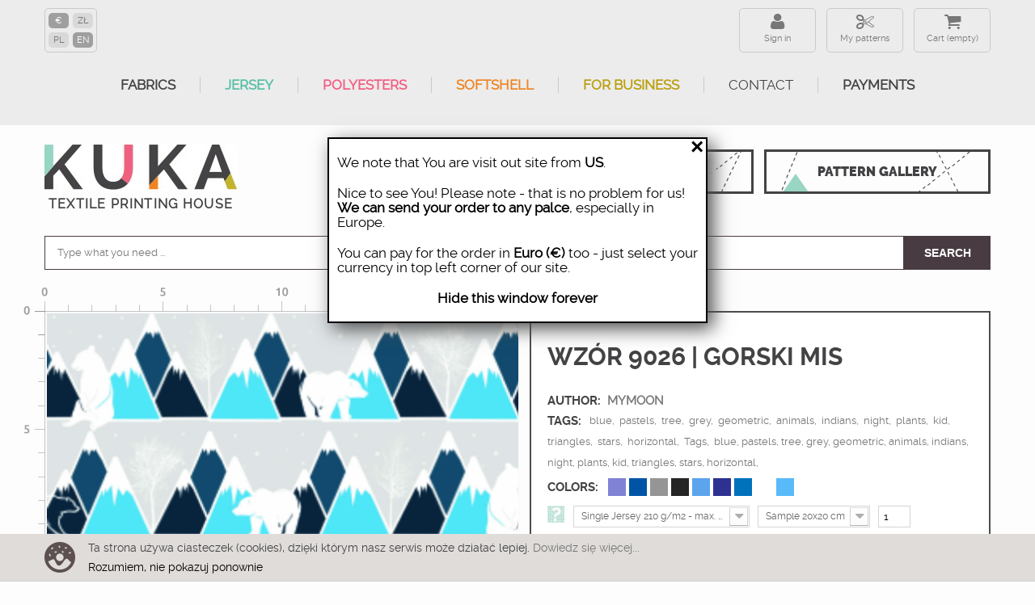

--- FILE ---
content_type: text/html; charset=utf-8
request_url: https://ku-ka.pl/en/konfigurator/9026-tkanina.html
body_size: 24591
content:
<!DOCTYPE HTML>
<!--[if lt IE 7]> <html class="no-js lt-ie9 lt-ie8 lt-ie7" lang="en-US"><![endif]-->
<!--[if IE 7]><html class="no-js lt-ie9 lt-ie8 ie7" lang="en-US"><![endif]-->
<!--[if IE 8]><html class="no-js lt-ie9 ie8" lang="en-US"><![endif]-->
<!--[if gt IE 8]> <html class="no-js ie9" lang="en-US"><![endif]-->
<html lang="en-US">
    <head>
        <meta http-equiv="content-type" content="text/html; charset=utf-8"/>
        <title>Fabric 9026 | Gorski mis</title>
                <meta name="description" content="Fabric 9026 | Gorski mis"/>
                        <meta name="robots" content="index,follow"/>
        <meta name="viewport" content="width=device-width, minimum-scale=0.25, maximum-scale=1.6, initial-scale=1.0"/>      
        <meta name="theme-color" content="#434244"/>
        <meta name="apple-mobile-web-app-capable" content="yes"/>
        
                    <link rel="canonical" href="https://ku-ka.pl/en/konfigurator/9026-tkanina.html"/>
                
        <link rel="icon" type="image/vnd.microsoft.icon" href="/img/favicon.ico?1749809767"/>
        <link rel="shortcut icon" type="image/x-icon" href="/img/favicon.ico?1749809767"/>
        
            <!-- Facebook Pixel Code -->
            <script>!function(f,b,e,v,n,t,s){if(f.fbq)return;n=f.fbq=function(){n.callMethod?n.callMethod.apply(n,arguments):n.queue.push(arguments)};if(!f._fbq)f._fbq=n;n.push=n;n.loaded=!0;n.version='2.0';n.queue=[];t=b.createElement(e);t.async=!0;t.src=v;s=b.getElementsByTagName(e)[0];s.parentNode.insertBefore(t,s)}(window,document,'script','https://connect.facebook.net/en_US/fbevents.js');fbq('init','192101321563264');fbq('track','PageView');fbq('track','ViewContent',{content_ids:['9026'],content_type:'product'});</script>
            <noscript>
                <img height="1" width="1" src="https://www.facebook.com/tr?id=192101321563264&ev=PageView&noscript=1"/>
            </noscript>
            <!-- End Facebook Pixel Code -->
        
                                    <link rel="stylesheet" href="https://ku-ka.pl/themes/kuka/cache/v_631_32179a4db07397eb7b9652e997415b6f_all.css?az=2" type="text/css" media="all"/>
                            <link rel="stylesheet" href="https://ku-ka.pl/themes/kuka/cache/v_631_5cacbf6022078e1ee2e53585d24352a9_print.css?az=2" type="text/css" media="print"/>
                                        <script type="text/javascript">var CUSTOMIZE_TEXTFIELD=1;var FancyboxI18nClose='Close';var FancyboxI18nNext='Next';var FancyboxI18nPrev='Previous';var PS_CATALOG_MODE=false;var ajax_allowed=false;var ajaxsearch=true;var allowBuyWhenOutOfStock=true;var attribute_anchor_separator='-';var attributesCombinations=[{"id_attribute":"116","attribute":"linear_meter","id_attribute_group":"6","group":"size"},{"id_attribute":"117","attribute":"softshell_320_g_m2_1","id_attribute_group":"5","group":"material"},{"id_attribute":"122","attribute":"cotton_woven_fabric_","id_attribute_group":"5","group":"material"},{"id_attribute":"118","attribute":"single_jersey_210_g_","id_attribute_group":"5","group":"material"},{"id_attribute":"121","attribute":"looped_knit_fabric_1","id_attribute_group":"5","group":"material"},{"id_attribute":"123","attribute":"home_decor_premium_2","id_attribute_group":"5","group":"material"},{"id_attribute":"124","attribute":"linen_with_viscose_2","id_attribute_group":"5","group":"material"},{"id_attribute":"125","attribute":"brushed_knit_fabric_","id_attribute_group":"5","group":"material"},{"id_attribute":"126","attribute":"waterproof_woven_fab","id_attribute_group":"5","group":"material"},{"id_attribute":"127","attribute":"softshell_light_230_","id_attribute_group":"5","group":"material"},{"id_attribute":"129","attribute":"bamboo_single_jersey","id_attribute_group":"5","group":"material"},{"id_attribute":"132","attribute":"nylon_fabric_75g_m2_","id_attribute_group":"5","group":"material"},{"id_attribute":"138","attribute":"lycra_sport_300_g_m2","id_attribute_group":"5","group":"material"},{"id_attribute":"139","attribute":"upholstery_velour_26","id_attribute_group":"5","group":"material"},{"id_attribute":"140","attribute":"knitted_fabric_for_s","id_attribute_group":"5","group":"material"},{"id_attribute":"141","attribute":"softshell_320_g_m2_1","id_attribute_group":"5","group":"material"},{"id_attribute":"142","attribute":"woven_fabric_for_tab","id_attribute_group":"5","group":"material"},{"id_attribute":"143","attribute":"blackout_curtain_fab","id_attribute_group":"5","group":"material"},{"id_attribute":"144","attribute":"single_jersey_120_g_","id_attribute_group":"5","group":"material"},{"id_attribute":"145","attribute":"viscose_jersey_210_g","id_attribute_group":"5","group":"material"},{"id_attribute":"146","attribute":"cotton_drill_220_g_m","id_attribute_group":"5","group":"material"},{"id_attribute":"28","attribute":"probka_20x20_cm","id_attribute_group":"6","group":"size"},{"id_attribute":"120","attribute":"brushed_knitwear_wit","id_attribute_group":"5","group":"material"},{"id_attribute":"147","attribute":"single_jersey_with_e","id_attribute_group":"5","group":"material"},{"id_attribute":"148","attribute":"looped_knit_fabric_w","id_attribute_group":"5","group":"material"},{"id_attribute":"149","attribute":"crepe","id_attribute_group":"5","group":"material"},{"id_attribute":"150","attribute":"sports_knit_bird_eye","id_attribute_group":"5","group":"material"},{"id_attribute":"151","attribute":"woven_fabric_for_out","id_attribute_group":"5","group":"material"},{"id_attribute":"152","attribute":"satin_150g_m2_1025eu","id_attribute_group":"5","group":"material"},{"id_attribute":"153","attribute":"viscose_woven_fabric","id_attribute_group":"5","group":"material"},{"id_attribute":"154","attribute":"cotton_muslin_double","id_attribute_group":"5","group":"material"},{"id_attribute":"155","attribute":"quick_drying_woven_f","id_attribute_group":"5","group":"material"},{"id_attribute":"156","attribute":"brushed_knitwear_wit","id_attribute_group":"5","group":"material"},{"id_attribute":"157","attribute":"hydrophobic_brushed_","id_attribute_group":"5","group":"material"},{"id_attribute":"158","attribute":"thermo_lycra_290_g_m","id_attribute_group":"5","group":"material"},{"id_attribute":"159","attribute":"sports_single_jersey","id_attribute_group":"5","group":"material"},{"id_attribute":"160","attribute":"linen","id_attribute_group":"5","group":"material"}];var availableLaterValue='';var availableNowValue='';var baseDir='https://ku-ka.pl/';var baseUri='https://ku-ka.pl/';var combinations={"4551999":{"attributes_values":{"5":"zdjecia3","6":"Linear Meter"},"attributes":[117,116],"price":72.9,"specific_price":[],"ecotax":0,"weight":0,"quantity":100,"reference":"indeks2020","unit_impact":"0.000000","minimal_quantity":"0.50","available_date":"","id_image":-1,"list":"'117','116'"},"4564895":{"attributes_values":{"5":"Single Jersey 210 g\/m2 - max. print width 165 cm.","6":"Linear Meter"},"attributes":[118,116],"price":72.8,"specific_price":[],"ecotax":0,"weight":0,"quantity":100,"reference":"indeks2020","unit_impact":"0.000000","minimal_quantity":"0.50","available_date":"","id_image":-1,"list":"'118','116'"},"4753624":{"attributes_values":{"5":"Single Jersey 210 g\/m2 - max. print width 165 cm.","6":"Sample 20x20 cm"},"attributes":[118,28],"price":9.99,"specific_price":[],"ecotax":0,"weight":0,"quantity":100,"reference":"indeks2020","unit_impact":"0.000000","minimal_quantity":"0.50","available_date":"","id_image":-1,"list":"'118','28'"},"4753623":{"attributes_values":{"5":"Single Jersey 210 g\/m2 - max. print width 165 cm.","6":"Linear Meter"},"attributes":[118,116],"price":72.8,"specific_price":[],"ecotax":0,"weight":0,"quantity":100,"reference":"indeks2020","unit_impact":"0.000000","minimal_quantity":"0.50","available_date":"","id_image":-1,"list":"'118','116'"},"4785498":{"attributes_values":{"5":"Brushed knitwear with elastane 290 g\/m2  - max. print width 155 cm","6":"Sample 20x20 cm"},"attributes":[120,28],"price":9.99,"specific_price":[],"ecotax":0,"weight":0,"quantity":100,"reference":"indeks2020","unit_impact":"0.000000","minimal_quantity":"0.50","available_date":"","id_image":-1,"list":"'120','28'"},"4785497":{"attributes_values":{"5":"Brushed knitwear with elastane 290 g\/m2  - max. print width 155 cm","6":"Linear Meter"},"attributes":[120,116],"price":70,"specific_price":[],"ecotax":0,"weight":0,"quantity":100,"reference":"indeks2020","unit_impact":"0.000000","minimal_quantity":"0.50","available_date":"","id_image":-1,"list":"'120','116'"},"4785500":{"attributes_values":{"5":"French terry with elastan - max. print width 155 cm","6":"Sample 20x20 cm"},"attributes":[121,28],"price":9.99,"specific_price":[],"ecotax":0,"weight":0,"quantity":100,"reference":"indeks2020","unit_impact":"0.000000","minimal_quantity":"0.50","available_date":"","id_image":-1,"list":"'121','28'"},"4785499":{"attributes_values":{"5":"French terry with elastan - max. print width 155 cm","6":"Linear Meter"},"attributes":[121,116],"price":72.9,"specific_price":[],"ecotax":0,"weight":0,"quantity":100,"reference":"indeks2020","unit_impact":"0.000000","minimal_quantity":"0.50","available_date":"","id_image":-1,"list":"'121','116'"},"4584239":{"attributes_values":{"5":"French terry with elastan - max. print width 155 cm","6":"Linear Meter"},"attributes":[121,116],"price":72.9,"specific_price":[],"ecotax":0,"weight":0,"quantity":100,"reference":"indeks2020","unit_impact":"0.000000","minimal_quantity":"0.50","available_date":"","id_image":-1,"list":"'121','116'"},"4813627":{"attributes_values":{"5":"Cotton woven fabric 120 g\/m2 - max. print width 155 cm","6":"Linear Meter"},"attributes":[122,116],"price":49,"specific_price":[],"ecotax":0,"weight":0,"quantity":100,"reference":"indeks2020","unit_impact":"0.000000","minimal_quantity":"0.50","available_date":"","id_image":-1,"list":"'122','116'"},"4813628":{"attributes_values":{"5":"Cotton woven fabric 120 g\/m2 - max. print width 155 cm","6":"Sample 20x20 cm"},"attributes":[122,28],"price":9.99,"specific_price":[],"ecotax":0,"weight":0,"quantity":100,"reference":"indeks2020","unit_impact":"0.000000","minimal_quantity":"0.50","available_date":"","id_image":-1,"list":"'122','28'"},"4558447":{"attributes_values":{"5":"Cotton woven fabric 120 g\/m2 - max. print width 155 cm","6":"Linear Meter"},"attributes":[122,116],"price":49,"specific_price":[],"ecotax":0,"weight":0,"quantity":100,"reference":"indeks2020","unit_impact":"0.000000","minimal_quantity":"0.50","available_date":"","id_image":-1,"list":"'122','116'"},"4590687":{"attributes_values":{"5":"PANAMA 220 g\/m2 - max. print width 150 cm","6":"Linear Meter"},"attributes":[123,116],"price":58.95,"specific_price":[],"ecotax":0,"weight":0,"quantity":100,"reference":"indeks2020","unit_impact":"0.000000","minimal_quantity":"0.50","available_date":"","id_image":-1,"list":"'123','116'"},"4813630":{"attributes_values":{"5":"PANAMA 220 g\/m2 - max. print width 150 cm","6":"Sample 20x20 cm"},"attributes":[123,28],"price":9.99,"specific_price":[],"ecotax":0,"weight":0,"quantity":100,"reference":"indeks2020","unit_impact":"0.000000","minimal_quantity":"0.50","available_date":"","id_image":-1,"list":"'123','28'"},"4813629":{"attributes_values":{"5":"PANAMA 220 g\/m2 - max. print width 150 cm","6":"Linear Meter"},"attributes":[123,116],"price":58.95,"specific_price":[],"ecotax":0,"weight":0,"quantity":100,"reference":"indeks2020","unit_impact":"0.000000","minimal_quantity":"0.50","available_date":"","id_image":-1,"list":"'123','116'"},"4838860":{"attributes_values":{"5":"Linen with viscose 200 g\/m2  - max. print width 130 cm.","6":"Sample 20x20 cm"},"attributes":[124,28],"price":9.99,"specific_price":[],"ecotax":0,"weight":0,"quantity":100,"reference":"indeks2020","unit_impact":"0.000000","minimal_quantity":"0.50","available_date":"","id_image":-1,"list":"'124','28'"},"4597135":{"attributes_values":{"5":"Linen with viscose 200 g\/m2  - max. print width 130 cm.","6":"Linear Meter"},"attributes":[124,116],"price":86.5,"specific_price":[],"ecotax":0,"weight":0,"quantity":100,"reference":"indeks2020","unit_impact":"0.000000","minimal_quantity":"0.50","available_date":"","id_image":-1,"list":"'124','116'"},"4838859":{"attributes_values":{"5":"Linen with viscose 200 g\/m2  - max. print width 130 cm.","6":"Linear Meter"},"attributes":[124,116],"price":86.5,"specific_price":[],"ecotax":0,"weight":0,"quantity":100,"reference":"indeks2020","unit_impact":"0.000000","minimal_quantity":"0.50","available_date":"","id_image":-1,"list":"'124','116'"},"4855527":{"attributes_values":{"5":"Brushed knit fabric with teddy 400 g\/m2 - max. print width 150 cm.","6":"Linear Meter"},"attributes":[125,116],"price":86.5,"specific_price":[],"ecotax":0,"weight":0,"quantity":100,"reference":"indeks2020","unit_impact":"0.000000","minimal_quantity":"0.50","available_date":"","id_image":-1,"list":"'125','116'"},"4603623":{"attributes_values":{"5":"Brushed knit fabric with teddy 400 g\/m2 - max. print width 150 cm.","6":"Linear Meter"},"attributes":[125,116],"price":86.5,"specific_price":[],"ecotax":0,"weight":0,"quantity":100,"reference":"indeks2020","unit_impact":"0.000000","minimal_quantity":"0.50","available_date":"","id_image":-1,"list":"'125','116'"},"4855528":{"attributes_values":{"5":"Brushed knit fabric with teddy 400 g\/m2 - max. print width 150 cm.","6":"Sample 20x20 cm"},"attributes":[125,28],"price":9.99,"specific_price":[],"ecotax":0,"weight":0,"quantity":100,"reference":"indeks2020","unit_impact":"0.000000","minimal_quantity":"0.50","available_date":"","id_image":-1,"list":"'125','28'"},"4869272":{"attributes_values":{"5":"Waterproof woven fabric 190g\/m2 - max. print width 155 cm.","6":"Sample 20x20 cm"},"attributes":[126,28],"price":9.99,"specific_price":[],"ecotax":0,"weight":0,"quantity":100,"reference":"indeks2020","unit_impact":"0.000000","minimal_quantity":"0.50","available_date":"","id_image":-1,"list":"'126','28'"},"4869271":{"attributes_values":{"5":"Waterproof woven fabric 190g\/m2 - max. print width 155 cm.","6":"Linear Meter"},"attributes":[126,116],"price":47.5,"specific_price":[],"ecotax":0,"weight":0,"quantity":100,"reference":"indeks2020","unit_impact":"0.000000","minimal_quantity":"0.50","available_date":"","id_image":-1,"list":"'126','116'"},"4610071":{"attributes_values":{"5":"Waterproof woven fabric 190g\/m2 - max. print width 155 cm.","6":"Linear Meter"},"attributes":[126,116],"price":47.5,"specific_price":[],"ecotax":0,"weight":0,"quantity":100,"reference":"indeks2020","unit_impact":"0.000000","minimal_quantity":"0.50","available_date":"","id_image":-1,"list":"'126','116'"},"4883174":{"attributes_values":{"5":"Softshell LIGHT 230 g\/m2  - max. print width 140cm","6":"Sample 20x20 cm"},"attributes":[127,28],"price":9.99,"specific_price":[],"ecotax":0,"weight":0,"quantity":100,"reference":"indeks2020","unit_impact":"0.000000","minimal_quantity":"0.50","available_date":"","id_image":-1,"list":"'127','28'"},"4883173":{"attributes_values":{"5":"Softshell LIGHT 230 g\/m2  - max. print width 140cm","6":"Linear Meter"},"attributes":[127,116],"price":72.9,"specific_price":[],"ecotax":0,"weight":0,"quantity":100,"reference":"indeks2020","unit_impact":"0.000000","minimal_quantity":"0.50","available_date":"","id_image":-1,"list":"'127','116'"},"4616519":{"attributes_values":{"5":"Softshell LIGHT 230 g\/m2  - max. print width 140cm","6":"Linear Meter"},"attributes":[127,116],"price":72.9,"specific_price":[],"ecotax":0,"weight":0,"quantity":100,"reference":"indeks2020","unit_impact":"0.000000","minimal_quantity":"0.50","available_date":"","id_image":-1,"list":"'127','116'"},"4899200":{"attributes_values":{"5":"Bamboo Single Jersey with elastan 230g - max. print width 170 cm.","6":"Linear Meter"},"attributes":[129,116],"price":65,"specific_price":[],"ecotax":0,"weight":0,"quantity":100,"reference":"indeks2020","unit_impact":"0.000000","minimal_quantity":"0.50","available_date":"","id_image":-1,"list":"'129','116'"},"4629415":{"attributes_values":{"5":"Bamboo Single Jersey with elastan 230g - max. print width 170 cm.","6":"Linear Meter"},"attributes":[129,116],"price":65,"specific_price":[],"ecotax":0,"weight":0,"quantity":100,"reference":"indeks2020","unit_impact":"0.000000","minimal_quantity":"0.50","available_date":"","id_image":-1,"list":"'129','116'"},"4899201":{"attributes_values":{"5":"Bamboo Single Jersey with elastan 230g - max. print width 170 cm.","6":"Sample 20x20 cm"},"attributes":[129,28],"price":9.99,"specific_price":[],"ecotax":0,"weight":0,"quantity":100,"reference":"indeks2020","unit_impact":"0.000000","minimal_quantity":"0.50","available_date":"","id_image":-1,"list":"'129','28'"},"4648762":{"attributes_values":{"5":"Nylon fabric Pumi 75g\/m2 - max. print width 145cm","6":"Linear Meter"},"attributes":[132,116],"price":45.15,"specific_price":[],"ecotax":0,"weight":0,"quantity":100,"reference":"indeks2020","unit_impact":"0.000000","minimal_quantity":"0.50","available_date":"","id_image":-1,"list":"'132','116'"},"4954862":{"attributes_values":{"5":"Nylon fabric Pumi 75g\/m2 - max. print width 145cm","6":"Sample 20x20 cm"},"attributes":[132,28],"price":9.99,"specific_price":[],"ecotax":0,"weight":0,"quantity":100,"reference":"indeks2020","unit_impact":"0.000000","minimal_quantity":"0.50","available_date":"","id_image":-1,"list":"'132','28'"},"4954861":{"attributes_values":{"5":"Nylon fabric Pumi 75g\/m2 - max. print width 145cm","6":"Linear Meter"},"attributes":[132,116],"price":45.15,"specific_price":[],"ecotax":0,"weight":0,"quantity":100,"reference":"indeks2020","unit_impact":"0.000000","minimal_quantity":"0.50","available_date":"","id_image":-1,"list":"'132','116'"},"4954864":{"attributes_values":{"5":"Lycra Sport  300 g\/m2  - max. print width 155 cm","6":"Sample 20x20 cm"},"attributes":[138,28],"price":9.99,"specific_price":[],"ecotax":0,"weight":0,"quantity":100,"reference":"indeks2020","unit_impact":"0.000000","minimal_quantity":"0.50","available_date":"","id_image":-1,"list":"'138','28'"},"4658725":{"attributes_values":{"5":"Lycra Sport  300 g\/m2  - max. print width 155 cm","6":"Linear Meter"},"attributes":[138,116],"price":74.3,"specific_price":[],"ecotax":0,"weight":0,"quantity":100,"reference":"indeks2020","unit_impact":"0.000000","minimal_quantity":"0.50","available_date":"","id_image":-1,"list":"'138','116'"},"4954863":{"attributes_values":{"5":"Lycra Sport  300 g\/m2  - max. print width 155 cm","6":"Linear Meter"},"attributes":[138,116],"price":74.3,"specific_price":[],"ecotax":0,"weight":0,"quantity":100,"reference":"indeks2020","unit_impact":"0.000000","minimal_quantity":"0.50","available_date":"","id_image":-1,"list":"'138','116'"},"4982407":{"attributes_values":{"5":"Upholstery velour 265 g\/m2 - max print width 140 cm.","6":"Sample 20x20 cm"},"attributes":[139,28],"price":9.99,"specific_price":[],"ecotax":0,"weight":0,"quantity":100,"reference":"indeks2020","unit_impact":"0.000000","minimal_quantity":"0.50","available_date":"","id_image":-1,"list":"'139','28'"},"4982406":{"attributes_values":{"5":"Upholstery velour 265 g\/m2 - max print width 140 cm.","6":"Linear Meter"},"attributes":[139,116],"price":53,"specific_price":[],"ecotax":0,"weight":0,"quantity":100,"reference":"indeks2020","unit_impact":"0.000000","minimal_quantity":"0.50","available_date":"","id_image":-1,"list":"'139','116'"},"4665305":{"attributes_values":{"5":"Upholstery velour 265 g\/m2 - max print width 140 cm.","6":"Linear Meter"},"attributes":[139,116],"price":53,"specific_price":[],"ecotax":0,"weight":0,"quantity":100,"reference":"indeks2020","unit_impact":"0.000000","minimal_quantity":"0.50","available_date":"","id_image":-1,"list":"'139','116'"},"4671749":{"attributes_values":{"5":"Light brushed knitwear 200 g\/m2- max. print width 155 cm.","6":"Linear Meter"},"attributes":[140,116],"price":62.95,"specific_price":[],"ecotax":0,"weight":0,"quantity":100,"reference":"indeks2020","unit_impact":"0.000000","minimal_quantity":"0.50","available_date":"","id_image":-1,"list":"'140','116'"},"4982409":{"attributes_values":{"5":"Light brushed knitwear 200 g\/m2- max. print width 155 cm.","6":"Sample 20x20 cm"},"attributes":[140,28],"price":9.99,"specific_price":[],"ecotax":0,"weight":0,"quantity":100,"reference":"indeks2020","unit_impact":"0.000000","minimal_quantity":"0.50","available_date":"","id_image":-1,"list":"'140','28'"},"4982408":{"attributes_values":{"5":"Light brushed knitwear 200 g\/m2- max. print width 155 cm.","6":"Linear Meter"},"attributes":[140,116],"price":62.95,"specific_price":[],"ecotax":0,"weight":0,"quantity":100,"reference":"indeks2020","unit_impact":"0.000000","minimal_quantity":"0.50","available_date":"","id_image":-1,"list":"'140','116'"},"5010527":{"attributes_values":{"5":"Softshell 320 g\/m2 - max. print width 140cm","6":"Sample 20x20 cm"},"attributes":[141,28],"price":9.99,"specific_price":[],"ecotax":0,"weight":0,"quantity":100,"reference":"indeks2020","unit_impact":"0.000000","minimal_quantity":"0.50","available_date":"","id_image":-1,"list":"'141','28'"},"5010526":{"attributes_values":{"5":"Softshell 320 g\/m2 - max. print width 140cm","6":"Linear Meter"},"attributes":[141,116],"price":72.9,"specific_price":[],"ecotax":0,"weight":0,"quantity":100,"reference":"indeks2020","unit_impact":"0.000000","minimal_quantity":"0.50","available_date":"","id_image":-1,"list":"'141','116'"},"4678193":{"attributes_values":{"5":"Softshell 320 g\/m2 - max. print width 140cm","6":"Linear Meter"},"attributes":[141,116],"price":72.9,"specific_price":[],"ecotax":0,"weight":0,"quantity":100,"reference":"indeks2020","unit_impact":"0.000000","minimal_quantity":"0.50","available_date":"","id_image":-1,"list":"'141','116'"},"5010529":{"attributes_values":{"5":"Woven Fabric for tablecloths 160g\/m2 - max. print width 160cm","6":"Sample 20x20 cm"},"attributes":[142,28],"price":9.99,"specific_price":[],"ecotax":0,"weight":0,"quantity":100,"reference":"indeks2020","unit_impact":"0.000000","minimal_quantity":"0.50","available_date":"","id_image":-1,"list":"'142','28'"},"5010528":{"attributes_values":{"5":"Woven Fabric for tablecloths 160g\/m2 - max. print width 160cm","6":"Linear Meter"},"attributes":[142,116],"price":45.15,"specific_price":[],"ecotax":0,"weight":0,"quantity":100,"reference":"indeks2020","unit_impact":"0.000000","minimal_quantity":"0.50","available_date":"","id_image":-1,"list":"'142','116'"},"4685357":{"attributes_values":{"5":"Woven Fabric for tablecloths 160g\/m2 - max. print width 160cm","6":"Linear Meter"},"attributes":[142,116],"price":45.15,"specific_price":[],"ecotax":0,"weight":0,"quantity":100,"reference":"indeks2020","unit_impact":"0.000000","minimal_quantity":"0.50","available_date":"","id_image":-1,"list":"'142','116'"},"4692304":{"attributes_values":{"5":"Blackout curtain fabric 200 g\/m2 - max. print width 145cm.","6":"Linear Meter"},"attributes":[143,116],"price":49,"specific_price":[],"ecotax":0,"weight":0,"quantity":100,"reference":"indeks2020","unit_impact":"0.000000","minimal_quantity":"0.50","available_date":"","id_image":-1,"list":"'143','116'"},"5043850":{"attributes_values":{"5":"Blackout curtain fabric 200 g\/m2 - max. print width 145cm.","6":"Sample 20x20 cm"},"attributes":[143,28],"price":9.99,"specific_price":[],"ecotax":0,"weight":0,"quantity":100,"reference":"indeks2020","unit_impact":"0.000000","minimal_quantity":"0.50","available_date":"","id_image":-1,"list":"'143','28'"},"5043849":{"attributes_values":{"5":"Blackout curtain fabric 200 g\/m2 - max. print width 145cm.","6":"Linear Meter"},"attributes":[143,116],"price":49,"specific_price":[],"ecotax":0,"weight":0,"quantity":100,"reference":"indeks2020","unit_impact":"0.000000","minimal_quantity":"0.50","available_date":"","id_image":-1,"list":"'143','116'"},"4698755":{"attributes_values":{"5":"Single Jersey 120 g\/m2- max. print width 160 cm.","6":"Linear Meter"},"attributes":[144,116],"price":62.95,"specific_price":[],"ecotax":0,"weight":0,"quantity":100,"reference":"indeks2020","unit_impact":"0.000000","minimal_quantity":"0.50","available_date":"","id_image":-1,"list":"'144','116'"},"5043852":{"attributes_values":{"5":"Single Jersey 120 g\/m2- max. print width 160 cm.","6":"Sample 20x20 cm"},"attributes":[144,28],"price":9.99,"specific_price":[],"ecotax":0,"weight":0,"quantity":100,"reference":"indeks2020","unit_impact":"0.000000","minimal_quantity":"0.50","available_date":"","id_image":-1,"list":"'144','28'"},"5043851":{"attributes_values":{"5":"Single Jersey 120 g\/m2- max. print width 160 cm.","6":"Linear Meter"},"attributes":[144,116],"price":62.95,"specific_price":[],"ecotax":0,"weight":0,"quantity":100,"reference":"indeks2020","unit_impact":"0.000000","minimal_quantity":"0.50","available_date":"","id_image":-1,"list":"'144','116'"},"5071551":{"attributes_values":{"5":"Viscose jersey 210 g\/m2 - max. print width 140cm.","6":"Sample 20x20 cm"},"attributes":[145,28],"price":9.99,"specific_price":[],"ecotax":0,"weight":0,"quantity":100,"reference":"indeks2020","unit_impact":"0.000000","minimal_quantity":"0.50","available_date":"","id_image":-1,"list":"'145','28'"},"4705206":{"attributes_values":{"5":"Viscose jersey 210 g\/m2 - max. print width 140cm.","6":"Linear Meter"},"attributes":[145,116],"price":74.3,"specific_price":[],"ecotax":0,"weight":0,"quantity":100,"reference":"indeks2020","unit_impact":"0.000000","minimal_quantity":"0.50","available_date":"","id_image":-1,"list":"'145','116'"},"5071550":{"attributes_values":{"5":"Viscose jersey 210 g\/m2 - max. print width 140cm.","6":"Linear Meter"},"attributes":[145,116],"price":74.3,"specific_price":[],"ecotax":0,"weight":0,"quantity":100,"reference":"indeks2020","unit_impact":"0.000000","minimal_quantity":"0.50","available_date":"","id_image":-1,"list":"'145','116'"},"5071552":{"attributes_values":{"5":"Cotton drill 220 g\/m2 - max. print width 150 cm.","6":"Linear Meter"},"attributes":[146,116],"price":62.95,"specific_price":[],"ecotax":0,"weight":0,"quantity":100,"reference":"indeks2020","unit_impact":"0.000000","minimal_quantity":"0.50","available_date":"","id_image":-1,"list":"'146','116'"},"4711713":{"attributes_values":{"5":"Cotton drill 220 g\/m2 - max. print width 150 cm.","6":"Linear Meter"},"attributes":[146,116],"price":62.95,"specific_price":[],"ecotax":0,"weight":0,"quantity":100,"reference":"indeks2020","unit_impact":"0.000000","minimal_quantity":"0.50","available_date":"","id_image":-1,"list":"'146','116'"},"5071553":{"attributes_values":{"5":"Cotton drill 220 g\/m2 - max. print width 150 cm.","6":"Sample 20x20 cm"},"attributes":[146,28],"price":9.99,"specific_price":[],"ecotax":0,"weight":0,"quantity":100,"reference":"indeks2020","unit_impact":"0.000000","minimal_quantity":"0.50","available_date":"","id_image":-1,"list":"'146','28'"},"5099804":{"attributes_values":{"5":"Single jersey with elastane (polyester) - max. print width 155 cm. ","6":"Sample 20x20 cm"},"attributes":[147,28],"price":9.99,"specific_price":[],"ecotax":0,"weight":0,"quantity":100,"reference":"indeks2020","unit_impact":"0.000000","minimal_quantity":"0.50","available_date":"","id_image":-1,"list":"'147','28'"},"5099803":{"attributes_values":{"5":"Single jersey with elastane (polyester) - max. print width 155 cm. ","6":"Linear Meter"},"attributes":[147,116],"price":59.2,"specific_price":[],"ecotax":0,"weight":0,"quantity":100,"reference":"indeks2020","unit_impact":"0.000000","minimal_quantity":"0.50","available_date":"","id_image":-1,"list":"'147','116'"},"5099806":{"attributes_values":{"5":"French terry with elastane (polyester) - max. print width 155 cm. ","6":"Sample 20x20 cm"},"attributes":[148,28],"price":9.99,"specific_price":[],"ecotax":0,"weight":0,"quantity":100,"reference":"indeks2020","unit_impact":"0.000000","minimal_quantity":"0.50","available_date":"","id_image":-1,"list":"'148','28'"},"5099805":{"attributes_values":{"5":"French terry with elastane (polyester) - max. print width 155 cm. ","6":"Linear Meter"},"attributes":[148,116],"price":59.2,"specific_price":[],"ecotax":0,"weight":0,"quantity":100,"reference":"indeks2020","unit_impact":"0.000000","minimal_quantity":"0.50","available_date":"","id_image":-1,"list":"'148','116'"},"5145016":{"attributes_values":{"5":"Crepe 120 g\/m2 - max. print width 150 cm. ","6":"Linear Meter"},"attributes":[149,116],"price":41.85,"specific_price":[],"ecotax":0,"weight":0,"quantity":100,"reference":"indeks2020","unit_impact":"0.000000","minimal_quantity":"0.50","available_date":"","id_image":-1,"list":"'149','116'"},"5145017":{"attributes_values":{"5":"Crepe 120 g\/m2 - max. print width 150 cm. ","6":"Sample 20x20 cm"},"attributes":[149,28],"price":9.99,"specific_price":[],"ecotax":0,"weight":0,"quantity":100,"reference":"indeks2020","unit_impact":"0.000000","minimal_quantity":"0.50","available_date":"","id_image":-1,"list":"'149','28'"},"5163610":{"attributes_values":{"5":" Sports knit - bird eye mesh - max. print width 160 cm","6":"Linear Meter"},"attributes":[150,116],"price":44.09,"specific_price":[],"ecotax":0,"weight":0,"quantity":100,"reference":"indeks2020","unit_impact":"0.000000","minimal_quantity":"0.50","available_date":"","id_image":-1,"list":"'150','116'"},"5163609":{"attributes_values":{"5":" Sports knit - bird eye mesh - max. print width 160 cm","6":"Sample 20x20 cm"},"attributes":[150,28],"price":9.99,"specific_price":[],"ecotax":0,"weight":0,"quantity":100,"reference":"indeks2020","unit_impact":"0.000000","minimal_quantity":"0.50","available_date":"","id_image":-1,"list":"'150','28'"},"5188158":{"attributes_values":{"5":"Woven fabric for outdoor curtains  - max. print width 155 cm. ","6":"Sample 20x20 cm"},"attributes":[151,28],"price":9.99,"specific_price":[],"ecotax":0,"weight":0,"quantity":100,"reference":"indeks2020","unit_impact":"0.000000","minimal_quantity":"0.50","available_date":"","id_image":-1,"list":"'151','28'"},"5188157":{"attributes_values":{"5":"Woven fabric for outdoor curtains  - max. print width 155 cm. ","6":"Linear Meter"},"attributes":[151,116],"price":30,"specific_price":[],"ecotax":0,"weight":0,"quantity":100,"reference":"indeks2020","unit_impact":"0.000000","minimal_quantity":"0.50","available_date":"","id_image":-1,"list":"'151','116'"},"5210671":{"attributes_values":{"5":"Satin polyester 100g\/m2 - max. print width 150 cm. ","6":"Linear Meter"},"attributes":[152,116],"price":44.09,"specific_price":[],"ecotax":0,"weight":0,"quantity":100,"reference":"indeks2020","unit_impact":"0.000000","minimal_quantity":"0.50","available_date":"","id_image":-1,"list":"'152','116'"},"5210672":{"attributes_values":{"5":"Satin polyester 100g\/m2 - max. print width 150 cm. ","6":"Sample 20x20 cm"},"attributes":[152,28],"price":9.99,"specific_price":[],"ecotax":0,"weight":0,"quantity":100,"reference":"indeks2020","unit_impact":"0.000000","minimal_quantity":"0.50","available_date":"","id_image":-1,"list":"'152','28'"},"5283538":{"attributes_values":{"5":"Viscose woven fabric 115g\/m2 - max. print width 140 cm. ","6":"Linear Meter"},"attributes":[153,116],"price":49.49,"specific_price":[],"ecotax":0,"weight":0,"quantity":100,"reference":"indeks2020","unit_impact":"0.000000","minimal_quantity":"0.50","available_date":"","id_image":-1,"list":"'153','116'"},"5283537":{"attributes_values":{"5":"Viscose woven fabric 115g\/m2 - max. print width 140 cm. ","6":"Sample 20x20 cm"},"attributes":[153,28],"price":9.99,"specific_price":[],"ecotax":0,"weight":0,"quantity":100,"reference":"indeks2020","unit_impact":"0.000000","minimal_quantity":"0.50","available_date":"","id_image":-1,"list":"'153','28'"},"5329380":{"attributes_values":{"5":"Cotton muslin Double Gaze  140 g\/m2  - max. print width 160 cm.","6":"Linear Meter"},"attributes":[154,116],"price":62.25,"specific_price":[],"ecotax":0,"weight":0,"quantity":100,"reference":"indeks2020","unit_impact":"0.000000","minimal_quantity":"0.50","available_date":"","id_image":-1,"list":"'154','116'"},"5329379":{"attributes_values":{"5":"Cotton muslin Double Gaze  140 g\/m2  - max. print width 160 cm.","6":"Sample 20x20 cm"},"attributes":[154,28],"price":9.99,"specific_price":[],"ecotax":0,"weight":0,"quantity":100,"reference":"indeks2020","unit_impact":"0.000000","minimal_quantity":"0.50","available_date":"","id_image":-1,"list":"'154','28'"},"5375144":{"attributes_values":{"5":"Quick-drying woven fabric 110 g\/m2 - max. print width 155 cm","6":"Linear Meter"},"attributes":[155,116],"price":42.95,"specific_price":[],"ecotax":0,"weight":0,"quantity":100,"reference":"indeks2020","unit_impact":"0.000000","minimal_quantity":"0.50","available_date":"","id_image":-1,"list":"'155','116'"},"5375142":{"attributes_values":{"5":"Quick-drying woven fabric 110 g\/m2 - max. print width 155 cm","6":"Sample 20x20 cm"},"attributes":[155,28],"price":9.99,"specific_price":[],"ecotax":0,"weight":0,"quantity":100,"reference":"indeks2020","unit_impact":"0.000000","minimal_quantity":"0.50","available_date":"","id_image":-1,"list":"'155','28'"},"5863120":{"attributes_values":{"5":"Brushed knitwear with elastane ITY 280g\/m2 - max. print width 160 cm.","6":"Linear Meter"},"attributes":[156,116],"price":69.05,"specific_price":[],"ecotax":0,"weight":0,"quantity":100,"reference":"indeks2020","unit_impact":"0.000000","minimal_quantity":"0.50","available_date":"","id_image":-1,"list":"'156','116'"},"5424155":{"attributes_values":{"5":"Brushed knitwear with elastane ITY 280g\/m2 - max. print width 160 cm.","6":"Linear Meter"},"attributes":[156,116],"price":69.05,"specific_price":[],"ecotax":0,"weight":0,"quantity":100,"reference":"indeks2020","unit_impact":"0.000000","minimal_quantity":"0.50","available_date":"","id_image":-1,"list":"'156','116'"},"5863119":{"attributes_values":{"5":"Brushed knitwear with elastane ITY 280g\/m2 - max. print width 160 cm.","6":"Sample 20x20 cm"},"attributes":[156,28],"price":9.99,"specific_price":[],"ecotax":0,"weight":0,"quantity":100,"reference":"indeks2020","unit_impact":"0.000000","minimal_quantity":"0.50","available_date":"","id_image":-1,"list":"'156','28'"},"5424154":{"attributes_values":{"5":"Brushed knitwear with elastane ITY 280g\/m2 - max. print width 160 cm.","6":"Sample 20x20 cm"},"attributes":[156,28],"price":9.99,"specific_price":[],"ecotax":0,"weight":0,"quantity":100,"reference":"indeks2020","unit_impact":"0.000000","minimal_quantity":"0.50","available_date":"","id_image":-1,"list":"'156','28'"},"5424157":{"attributes_values":{"5":"Hydrophobic brushed knit 290 g\/m2 - max. print width 155 cm.","6":"Linear Meter"},"attributes":[157,116],"price":72.99,"specific_price":[],"ecotax":0,"weight":0,"quantity":100,"reference":"indeks2020","unit_impact":"0.000000","minimal_quantity":"0.50","available_date":"","id_image":-1,"list":"'157','116'"},"5424156":{"attributes_values":{"5":"Hydrophobic brushed knit 290 g\/m2 - max. print width 155 cm.","6":"Sample 20x20 cm"},"attributes":[157,28],"price":9.99,"specific_price":[],"ecotax":0,"weight":0,"quantity":100,"reference":"indeks2020","unit_impact":"0.000000","minimal_quantity":"0.50","available_date":"","id_image":-1,"list":"'157','28'"},"5568389":{"attributes_values":{"5":"Hydrophobic brushed knit 290 g\/m2 - max. print width 155 cm.","6":"Linear Meter"},"attributes":[157,116],"price":72.99,"specific_price":[],"ecotax":0,"weight":0,"quantity":100,"reference":"indeks2020","unit_impact":"0.000000","minimal_quantity":"0.50","available_date":"","id_image":-1,"list":"'157','116'"},"5568388":{"attributes_values":{"5":"Hydrophobic brushed knit 290 g\/m2 - max. print width 155 cm.","6":"Sample 20x20 cm"},"attributes":[157,28],"price":9.99,"specific_price":[],"ecotax":0,"weight":0,"quantity":100,"reference":"indeks2020","unit_impact":"0.000000","minimal_quantity":"0.50","available_date":"","id_image":-1,"list":"'157','28'"},"5831295":{"attributes_values":{"5":"Thermo lycra 290 g\/m2  - max. print width 150 cm.","6":"Linear Meter"},"attributes":[158,116],"price":74.2,"specific_price":[],"ecotax":0,"weight":0,"quantity":100,"reference":"indeks2020","unit_impact":"0.000000","minimal_quantity":"0.50","available_date":"","id_image":-1,"list":"'158','116'"},"5540283":{"attributes_values":{"5":"Thermo lycra 290 g\/m2  - max. print width 150 cm.","6":"Linear Meter"},"attributes":[158,116],"price":74.2,"specific_price":[],"ecotax":0,"weight":0,"quantity":100,"reference":"indeks2020","unit_impact":"0.000000","minimal_quantity":"0.50","available_date":"","id_image":-1,"list":"'158','116'"},"5831294":{"attributes_values":{"5":"Thermo lycra 290 g\/m2  - max. print width 150 cm.","6":"Sample 20x20 cm"},"attributes":[158,28],"price":9.99,"specific_price":[],"ecotax":0,"weight":0,"quantity":100,"reference":"indeks2020","unit_impact":"0.000000","minimal_quantity":"0.50","available_date":"","id_image":-1,"list":"'158','28'"},"5540282":{"attributes_values":{"5":"Thermo lycra 290 g\/m2  - max. print width 150 cm.","6":"Sample 20x20 cm"},"attributes":[158,28],"price":9.99,"specific_price":[],"ecotax":0,"weight":0,"quantity":100,"reference":"indeks2020","unit_impact":"0.000000","minimal_quantity":"0.50","available_date":"","id_image":-1,"list":"'158','28'"},"5863122":{"attributes_values":{"5":"Thermo lycra 290 g\/m2  - max. print width 150 cm.","6":"Linear Meter"},"attributes":[158,116],"price":74.2,"specific_price":[],"ecotax":0,"weight":0,"quantity":100,"reference":"indeks2020","unit_impact":"0.000000","minimal_quantity":"0.50","available_date":"","id_image":-1,"list":"'158','116'"},"5863121":{"attributes_values":{"5":"Thermo lycra 290 g\/m2  - max. print width 150 cm.","6":"Sample 20x20 cm"},"attributes":[158,28],"price":9.99,"specific_price":[],"ecotax":0,"weight":0,"quantity":100,"reference":"indeks2020","unit_impact":"0.000000","minimal_quantity":"0.50","available_date":"","id_image":-1,"list":"'158','28'"},"5618667":{"attributes_values":{"5":"Sports single jersey  - max. print width 165 cm. ","6":"Linear Meter"},"attributes":[159,116],"price":45.4,"specific_price":[],"ecotax":0,"weight":0,"quantity":100,"reference":"indeks2020","unit_impact":"0.000000","minimal_quantity":"0.50","available_date":"","id_image":-1,"list":"'159','116'"},"5618666":{"attributes_values":{"5":"Sports single jersey  - max. print width 165 cm. ","6":"Sample 20x20 cm"},"attributes":[159,28],"price":9.99,"specific_price":[],"ecotax":0,"weight":0,"quantity":100,"reference":"indeks2020","unit_impact":"0.000000","minimal_quantity":"0.50","available_date":"","id_image":-1,"list":"'159','28'"},"5718312":{"attributes_values":{"5":"Linen 100% 230 g\/m2 -  max. print width 135 cm.","6":"Linear Meter"},"attributes":[160,116],"price":84,"specific_price":[],"ecotax":0,"weight":0,"quantity":100,"reference":"indeks2020","unit_impact":"0.000000","minimal_quantity":"0.50","available_date":"","id_image":-1,"list":"'160','116'"}};var combinationsFromController={"4551999":{"attributes_values":{"5":"zdjecia3","6":"Linear Meter"},"attributes":[117,116],"price":72.9,"specific_price":[],"ecotax":0,"weight":0,"quantity":100,"reference":"indeks2020","unit_impact":"0.000000","minimal_quantity":"0.50","available_date":"","id_image":-1,"list":"'117','116'"},"4564895":{"attributes_values":{"5":"Single Jersey 210 g\/m2 - max. print width 165 cm.","6":"Linear Meter"},"attributes":[118,116],"price":72.8,"specific_price":[],"ecotax":0,"weight":0,"quantity":100,"reference":"indeks2020","unit_impact":"0.000000","minimal_quantity":"0.50","available_date":"","id_image":-1,"list":"'118','116'"},"4753624":{"attributes_values":{"5":"Single Jersey 210 g\/m2 - max. print width 165 cm.","6":"Sample 20x20 cm"},"attributes":[118,28],"price":9.99,"specific_price":[],"ecotax":0,"weight":0,"quantity":100,"reference":"indeks2020","unit_impact":"0.000000","minimal_quantity":"0.50","available_date":"","id_image":-1,"list":"'118','28'"},"4753623":{"attributes_values":{"5":"Single Jersey 210 g\/m2 - max. print width 165 cm.","6":"Linear Meter"},"attributes":[118,116],"price":72.8,"specific_price":[],"ecotax":0,"weight":0,"quantity":100,"reference":"indeks2020","unit_impact":"0.000000","minimal_quantity":"0.50","available_date":"","id_image":-1,"list":"'118','116'"},"4785498":{"attributes_values":{"5":"Brushed knitwear with elastane 290 g\/m2  - max. print width 155 cm","6":"Sample 20x20 cm"},"attributes":[120,28],"price":9.99,"specific_price":[],"ecotax":0,"weight":0,"quantity":100,"reference":"indeks2020","unit_impact":"0.000000","minimal_quantity":"0.50","available_date":"","id_image":-1,"list":"'120','28'"},"4785497":{"attributes_values":{"5":"Brushed knitwear with elastane 290 g\/m2  - max. print width 155 cm","6":"Linear Meter"},"attributes":[120,116],"price":70,"specific_price":[],"ecotax":0,"weight":0,"quantity":100,"reference":"indeks2020","unit_impact":"0.000000","minimal_quantity":"0.50","available_date":"","id_image":-1,"list":"'120','116'"},"4785500":{"attributes_values":{"5":"French terry with elastan - max. print width 155 cm","6":"Sample 20x20 cm"},"attributes":[121,28],"price":9.99,"specific_price":[],"ecotax":0,"weight":0,"quantity":100,"reference":"indeks2020","unit_impact":"0.000000","minimal_quantity":"0.50","available_date":"","id_image":-1,"list":"'121','28'"},"4785499":{"attributes_values":{"5":"French terry with elastan - max. print width 155 cm","6":"Linear Meter"},"attributes":[121,116],"price":72.9,"specific_price":[],"ecotax":0,"weight":0,"quantity":100,"reference":"indeks2020","unit_impact":"0.000000","minimal_quantity":"0.50","available_date":"","id_image":-1,"list":"'121','116'"},"4584239":{"attributes_values":{"5":"French terry with elastan - max. print width 155 cm","6":"Linear Meter"},"attributes":[121,116],"price":72.9,"specific_price":[],"ecotax":0,"weight":0,"quantity":100,"reference":"indeks2020","unit_impact":"0.000000","minimal_quantity":"0.50","available_date":"","id_image":-1,"list":"'121','116'"},"4813627":{"attributes_values":{"5":"Cotton woven fabric 120 g\/m2 - max. print width 155 cm","6":"Linear Meter"},"attributes":[122,116],"price":49,"specific_price":[],"ecotax":0,"weight":0,"quantity":100,"reference":"indeks2020","unit_impact":"0.000000","minimal_quantity":"0.50","available_date":"","id_image":-1,"list":"'122','116'"},"4813628":{"attributes_values":{"5":"Cotton woven fabric 120 g\/m2 - max. print width 155 cm","6":"Sample 20x20 cm"},"attributes":[122,28],"price":9.99,"specific_price":[],"ecotax":0,"weight":0,"quantity":100,"reference":"indeks2020","unit_impact":"0.000000","minimal_quantity":"0.50","available_date":"","id_image":-1,"list":"'122','28'"},"4558447":{"attributes_values":{"5":"Cotton woven fabric 120 g\/m2 - max. print width 155 cm","6":"Linear Meter"},"attributes":[122,116],"price":49,"specific_price":[],"ecotax":0,"weight":0,"quantity":100,"reference":"indeks2020","unit_impact":"0.000000","minimal_quantity":"0.50","available_date":"","id_image":-1,"list":"'122','116'"},"4590687":{"attributes_values":{"5":"PANAMA 220 g\/m2 - max. print width 150 cm","6":"Linear Meter"},"attributes":[123,116],"price":58.95,"specific_price":[],"ecotax":0,"weight":0,"quantity":100,"reference":"indeks2020","unit_impact":"0.000000","minimal_quantity":"0.50","available_date":"","id_image":-1,"list":"'123','116'"},"4813630":{"attributes_values":{"5":"PANAMA 220 g\/m2 - max. print width 150 cm","6":"Sample 20x20 cm"},"attributes":[123,28],"price":9.99,"specific_price":[],"ecotax":0,"weight":0,"quantity":100,"reference":"indeks2020","unit_impact":"0.000000","minimal_quantity":"0.50","available_date":"","id_image":-1,"list":"'123','28'"},"4813629":{"attributes_values":{"5":"PANAMA 220 g\/m2 - max. print width 150 cm","6":"Linear Meter"},"attributes":[123,116],"price":58.95,"specific_price":[],"ecotax":0,"weight":0,"quantity":100,"reference":"indeks2020","unit_impact":"0.000000","minimal_quantity":"0.50","available_date":"","id_image":-1,"list":"'123','116'"},"4838860":{"attributes_values":{"5":"Linen with viscose 200 g\/m2  - max. print width 130 cm.","6":"Sample 20x20 cm"},"attributes":[124,28],"price":9.99,"specific_price":[],"ecotax":0,"weight":0,"quantity":100,"reference":"indeks2020","unit_impact":"0.000000","minimal_quantity":"0.50","available_date":"","id_image":-1,"list":"'124','28'"},"4597135":{"attributes_values":{"5":"Linen with viscose 200 g\/m2  - max. print width 130 cm.","6":"Linear Meter"},"attributes":[124,116],"price":86.5,"specific_price":[],"ecotax":0,"weight":0,"quantity":100,"reference":"indeks2020","unit_impact":"0.000000","minimal_quantity":"0.50","available_date":"","id_image":-1,"list":"'124','116'"},"4838859":{"attributes_values":{"5":"Linen with viscose 200 g\/m2  - max. print width 130 cm.","6":"Linear Meter"},"attributes":[124,116],"price":86.5,"specific_price":[],"ecotax":0,"weight":0,"quantity":100,"reference":"indeks2020","unit_impact":"0.000000","minimal_quantity":"0.50","available_date":"","id_image":-1,"list":"'124','116'"},"4855527":{"attributes_values":{"5":"Brushed knit fabric with teddy 400 g\/m2 - max. print width 150 cm.","6":"Linear Meter"},"attributes":[125,116],"price":86.5,"specific_price":[],"ecotax":0,"weight":0,"quantity":100,"reference":"indeks2020","unit_impact":"0.000000","minimal_quantity":"0.50","available_date":"","id_image":-1,"list":"'125','116'"},"4603623":{"attributes_values":{"5":"Brushed knit fabric with teddy 400 g\/m2 - max. print width 150 cm.","6":"Linear Meter"},"attributes":[125,116],"price":86.5,"specific_price":[],"ecotax":0,"weight":0,"quantity":100,"reference":"indeks2020","unit_impact":"0.000000","minimal_quantity":"0.50","available_date":"","id_image":-1,"list":"'125','116'"},"4855528":{"attributes_values":{"5":"Brushed knit fabric with teddy 400 g\/m2 - max. print width 150 cm.","6":"Sample 20x20 cm"},"attributes":[125,28],"price":9.99,"specific_price":[],"ecotax":0,"weight":0,"quantity":100,"reference":"indeks2020","unit_impact":"0.000000","minimal_quantity":"0.50","available_date":"","id_image":-1,"list":"'125','28'"},"4869272":{"attributes_values":{"5":"Waterproof woven fabric 190g\/m2 - max. print width 155 cm.","6":"Sample 20x20 cm"},"attributes":[126,28],"price":9.99,"specific_price":[],"ecotax":0,"weight":0,"quantity":100,"reference":"indeks2020","unit_impact":"0.000000","minimal_quantity":"0.50","available_date":"","id_image":-1,"list":"'126','28'"},"4869271":{"attributes_values":{"5":"Waterproof woven fabric 190g\/m2 - max. print width 155 cm.","6":"Linear Meter"},"attributes":[126,116],"price":47.5,"specific_price":[],"ecotax":0,"weight":0,"quantity":100,"reference":"indeks2020","unit_impact":"0.000000","minimal_quantity":"0.50","available_date":"","id_image":-1,"list":"'126','116'"},"4610071":{"attributes_values":{"5":"Waterproof woven fabric 190g\/m2 - max. print width 155 cm.","6":"Linear Meter"},"attributes":[126,116],"price":47.5,"specific_price":[],"ecotax":0,"weight":0,"quantity":100,"reference":"indeks2020","unit_impact":"0.000000","minimal_quantity":"0.50","available_date":"","id_image":-1,"list":"'126','116'"},"4883174":{"attributes_values":{"5":"Softshell LIGHT 230 g\/m2  - max. print width 140cm","6":"Sample 20x20 cm"},"attributes":[127,28],"price":9.99,"specific_price":[],"ecotax":0,"weight":0,"quantity":100,"reference":"indeks2020","unit_impact":"0.000000","minimal_quantity":"0.50","available_date":"","id_image":-1,"list":"'127','28'"},"4883173":{"attributes_values":{"5":"Softshell LIGHT 230 g\/m2  - max. print width 140cm","6":"Linear Meter"},"attributes":[127,116],"price":72.9,"specific_price":[],"ecotax":0,"weight":0,"quantity":100,"reference":"indeks2020","unit_impact":"0.000000","minimal_quantity":"0.50","available_date":"","id_image":-1,"list":"'127','116'"},"4616519":{"attributes_values":{"5":"Softshell LIGHT 230 g\/m2  - max. print width 140cm","6":"Linear Meter"},"attributes":[127,116],"price":72.9,"specific_price":[],"ecotax":0,"weight":0,"quantity":100,"reference":"indeks2020","unit_impact":"0.000000","minimal_quantity":"0.50","available_date":"","id_image":-1,"list":"'127','116'"},"4899200":{"attributes_values":{"5":"Bamboo Single Jersey with elastan 230g - max. print width 170 cm.","6":"Linear Meter"},"attributes":[129,116],"price":65,"specific_price":[],"ecotax":0,"weight":0,"quantity":100,"reference":"indeks2020","unit_impact":"0.000000","minimal_quantity":"0.50","available_date":"","id_image":-1,"list":"'129','116'"},"4629415":{"attributes_values":{"5":"Bamboo Single Jersey with elastan 230g - max. print width 170 cm.","6":"Linear Meter"},"attributes":[129,116],"price":65,"specific_price":[],"ecotax":0,"weight":0,"quantity":100,"reference":"indeks2020","unit_impact":"0.000000","minimal_quantity":"0.50","available_date":"","id_image":-1,"list":"'129','116'"},"4899201":{"attributes_values":{"5":"Bamboo Single Jersey with elastan 230g - max. print width 170 cm.","6":"Sample 20x20 cm"},"attributes":[129,28],"price":9.99,"specific_price":[],"ecotax":0,"weight":0,"quantity":100,"reference":"indeks2020","unit_impact":"0.000000","minimal_quantity":"0.50","available_date":"","id_image":-1,"list":"'129','28'"},"4648762":{"attributes_values":{"5":"Nylon fabric Pumi 75g\/m2 - max. print width 145cm","6":"Linear Meter"},"attributes":[132,116],"price":45.15,"specific_price":[],"ecotax":0,"weight":0,"quantity":100,"reference":"indeks2020","unit_impact":"0.000000","minimal_quantity":"0.50","available_date":"","id_image":-1,"list":"'132','116'"},"4954862":{"attributes_values":{"5":"Nylon fabric Pumi 75g\/m2 - max. print width 145cm","6":"Sample 20x20 cm"},"attributes":[132,28],"price":9.99,"specific_price":[],"ecotax":0,"weight":0,"quantity":100,"reference":"indeks2020","unit_impact":"0.000000","minimal_quantity":"0.50","available_date":"","id_image":-1,"list":"'132','28'"},"4954861":{"attributes_values":{"5":"Nylon fabric Pumi 75g\/m2 - max. print width 145cm","6":"Linear Meter"},"attributes":[132,116],"price":45.15,"specific_price":[],"ecotax":0,"weight":0,"quantity":100,"reference":"indeks2020","unit_impact":"0.000000","minimal_quantity":"0.50","available_date":"","id_image":-1,"list":"'132','116'"},"4954864":{"attributes_values":{"5":"Lycra Sport  300 g\/m2  - max. print width 155 cm","6":"Sample 20x20 cm"},"attributes":[138,28],"price":9.99,"specific_price":[],"ecotax":0,"weight":0,"quantity":100,"reference":"indeks2020","unit_impact":"0.000000","minimal_quantity":"0.50","available_date":"","id_image":-1,"list":"'138','28'"},"4658725":{"attributes_values":{"5":"Lycra Sport  300 g\/m2  - max. print width 155 cm","6":"Linear Meter"},"attributes":[138,116],"price":74.3,"specific_price":[],"ecotax":0,"weight":0,"quantity":100,"reference":"indeks2020","unit_impact":"0.000000","minimal_quantity":"0.50","available_date":"","id_image":-1,"list":"'138','116'"},"4954863":{"attributes_values":{"5":"Lycra Sport  300 g\/m2  - max. print width 155 cm","6":"Linear Meter"},"attributes":[138,116],"price":74.3,"specific_price":[],"ecotax":0,"weight":0,"quantity":100,"reference":"indeks2020","unit_impact":"0.000000","minimal_quantity":"0.50","available_date":"","id_image":-1,"list":"'138','116'"},"4982407":{"attributes_values":{"5":"Upholstery velour 265 g\/m2 - max print width 140 cm.","6":"Sample 20x20 cm"},"attributes":[139,28],"price":9.99,"specific_price":[],"ecotax":0,"weight":0,"quantity":100,"reference":"indeks2020","unit_impact":"0.000000","minimal_quantity":"0.50","available_date":"","id_image":-1,"list":"'139','28'"},"4982406":{"attributes_values":{"5":"Upholstery velour 265 g\/m2 - max print width 140 cm.","6":"Linear Meter"},"attributes":[139,116],"price":53,"specific_price":[],"ecotax":0,"weight":0,"quantity":100,"reference":"indeks2020","unit_impact":"0.000000","minimal_quantity":"0.50","available_date":"","id_image":-1,"list":"'139','116'"},"4665305":{"attributes_values":{"5":"Upholstery velour 265 g\/m2 - max print width 140 cm.","6":"Linear Meter"},"attributes":[139,116],"price":53,"specific_price":[],"ecotax":0,"weight":0,"quantity":100,"reference":"indeks2020","unit_impact":"0.000000","minimal_quantity":"0.50","available_date":"","id_image":-1,"list":"'139','116'"},"4671749":{"attributes_values":{"5":"Light brushed knitwear 200 g\/m2- max. print width 155 cm.","6":"Linear Meter"},"attributes":[140,116],"price":62.95,"specific_price":[],"ecotax":0,"weight":0,"quantity":100,"reference":"indeks2020","unit_impact":"0.000000","minimal_quantity":"0.50","available_date":"","id_image":-1,"list":"'140','116'"},"4982409":{"attributes_values":{"5":"Light brushed knitwear 200 g\/m2- max. print width 155 cm.","6":"Sample 20x20 cm"},"attributes":[140,28],"price":9.99,"specific_price":[],"ecotax":0,"weight":0,"quantity":100,"reference":"indeks2020","unit_impact":"0.000000","minimal_quantity":"0.50","available_date":"","id_image":-1,"list":"'140','28'"},"4982408":{"attributes_values":{"5":"Light brushed knitwear 200 g\/m2- max. print width 155 cm.","6":"Linear Meter"},"attributes":[140,116],"price":62.95,"specific_price":[],"ecotax":0,"weight":0,"quantity":100,"reference":"indeks2020","unit_impact":"0.000000","minimal_quantity":"0.50","available_date":"","id_image":-1,"list":"'140','116'"},"5010527":{"attributes_values":{"5":"Softshell 320 g\/m2 - max. print width 140cm","6":"Sample 20x20 cm"},"attributes":[141,28],"price":9.99,"specific_price":[],"ecotax":0,"weight":0,"quantity":100,"reference":"indeks2020","unit_impact":"0.000000","minimal_quantity":"0.50","available_date":"","id_image":-1,"list":"'141','28'"},"5010526":{"attributes_values":{"5":"Softshell 320 g\/m2 - max. print width 140cm","6":"Linear Meter"},"attributes":[141,116],"price":72.9,"specific_price":[],"ecotax":0,"weight":0,"quantity":100,"reference":"indeks2020","unit_impact":"0.000000","minimal_quantity":"0.50","available_date":"","id_image":-1,"list":"'141','116'"},"4678193":{"attributes_values":{"5":"Softshell 320 g\/m2 - max. print width 140cm","6":"Linear Meter"},"attributes":[141,116],"price":72.9,"specific_price":[],"ecotax":0,"weight":0,"quantity":100,"reference":"indeks2020","unit_impact":"0.000000","minimal_quantity":"0.50","available_date":"","id_image":-1,"list":"'141','116'"},"5010529":{"attributes_values":{"5":"Woven Fabric for tablecloths 160g\/m2 - max. print width 160cm","6":"Sample 20x20 cm"},"attributes":[142,28],"price":9.99,"specific_price":[],"ecotax":0,"weight":0,"quantity":100,"reference":"indeks2020","unit_impact":"0.000000","minimal_quantity":"0.50","available_date":"","id_image":-1,"list":"'142','28'"},"5010528":{"attributes_values":{"5":"Woven Fabric for tablecloths 160g\/m2 - max. print width 160cm","6":"Linear Meter"},"attributes":[142,116],"price":45.15,"specific_price":[],"ecotax":0,"weight":0,"quantity":100,"reference":"indeks2020","unit_impact":"0.000000","minimal_quantity":"0.50","available_date":"","id_image":-1,"list":"'142','116'"},"4685357":{"attributes_values":{"5":"Woven Fabric for tablecloths 160g\/m2 - max. print width 160cm","6":"Linear Meter"},"attributes":[142,116],"price":45.15,"specific_price":[],"ecotax":0,"weight":0,"quantity":100,"reference":"indeks2020","unit_impact":"0.000000","minimal_quantity":"0.50","available_date":"","id_image":-1,"list":"'142','116'"},"4692304":{"attributes_values":{"5":"Blackout curtain fabric 200 g\/m2 - max. print width 145cm.","6":"Linear Meter"},"attributes":[143,116],"price":49,"specific_price":[],"ecotax":0,"weight":0,"quantity":100,"reference":"indeks2020","unit_impact":"0.000000","minimal_quantity":"0.50","available_date":"","id_image":-1,"list":"'143','116'"},"5043850":{"attributes_values":{"5":"Blackout curtain fabric 200 g\/m2 - max. print width 145cm.","6":"Sample 20x20 cm"},"attributes":[143,28],"price":9.99,"specific_price":[],"ecotax":0,"weight":0,"quantity":100,"reference":"indeks2020","unit_impact":"0.000000","minimal_quantity":"0.50","available_date":"","id_image":-1,"list":"'143','28'"},"5043849":{"attributes_values":{"5":"Blackout curtain fabric 200 g\/m2 - max. print width 145cm.","6":"Linear Meter"},"attributes":[143,116],"price":49,"specific_price":[],"ecotax":0,"weight":0,"quantity":100,"reference":"indeks2020","unit_impact":"0.000000","minimal_quantity":"0.50","available_date":"","id_image":-1,"list":"'143','116'"},"4698755":{"attributes_values":{"5":"Single Jersey 120 g\/m2- max. print width 160 cm.","6":"Linear Meter"},"attributes":[144,116],"price":62.95,"specific_price":[],"ecotax":0,"weight":0,"quantity":100,"reference":"indeks2020","unit_impact":"0.000000","minimal_quantity":"0.50","available_date":"","id_image":-1,"list":"'144','116'"},"5043852":{"attributes_values":{"5":"Single Jersey 120 g\/m2- max. print width 160 cm.","6":"Sample 20x20 cm"},"attributes":[144,28],"price":9.99,"specific_price":[],"ecotax":0,"weight":0,"quantity":100,"reference":"indeks2020","unit_impact":"0.000000","minimal_quantity":"0.50","available_date":"","id_image":-1,"list":"'144','28'"},"5043851":{"attributes_values":{"5":"Single Jersey 120 g\/m2- max. print width 160 cm.","6":"Linear Meter"},"attributes":[144,116],"price":62.95,"specific_price":[],"ecotax":0,"weight":0,"quantity":100,"reference":"indeks2020","unit_impact":"0.000000","minimal_quantity":"0.50","available_date":"","id_image":-1,"list":"'144','116'"},"5071551":{"attributes_values":{"5":"Viscose jersey 210 g\/m2 - max. print width 140cm.","6":"Sample 20x20 cm"},"attributes":[145,28],"price":9.99,"specific_price":[],"ecotax":0,"weight":0,"quantity":100,"reference":"indeks2020","unit_impact":"0.000000","minimal_quantity":"0.50","available_date":"","id_image":-1,"list":"'145','28'"},"4705206":{"attributes_values":{"5":"Viscose jersey 210 g\/m2 - max. print width 140cm.","6":"Linear Meter"},"attributes":[145,116],"price":74.3,"specific_price":[],"ecotax":0,"weight":0,"quantity":100,"reference":"indeks2020","unit_impact":"0.000000","minimal_quantity":"0.50","available_date":"","id_image":-1,"list":"'145','116'"},"5071550":{"attributes_values":{"5":"Viscose jersey 210 g\/m2 - max. print width 140cm.","6":"Linear Meter"},"attributes":[145,116],"price":74.3,"specific_price":[],"ecotax":0,"weight":0,"quantity":100,"reference":"indeks2020","unit_impact":"0.000000","minimal_quantity":"0.50","available_date":"","id_image":-1,"list":"'145','116'"},"5071552":{"attributes_values":{"5":"Cotton drill 220 g\/m2 - max. print width 150 cm.","6":"Linear Meter"},"attributes":[146,116],"price":62.95,"specific_price":[],"ecotax":0,"weight":0,"quantity":100,"reference":"indeks2020","unit_impact":"0.000000","minimal_quantity":"0.50","available_date":"","id_image":-1,"list":"'146','116'"},"4711713":{"attributes_values":{"5":"Cotton drill 220 g\/m2 - max. print width 150 cm.","6":"Linear Meter"},"attributes":[146,116],"price":62.95,"specific_price":[],"ecotax":0,"weight":0,"quantity":100,"reference":"indeks2020","unit_impact":"0.000000","minimal_quantity":"0.50","available_date":"","id_image":-1,"list":"'146','116'"},"5071553":{"attributes_values":{"5":"Cotton drill 220 g\/m2 - max. print width 150 cm.","6":"Sample 20x20 cm"},"attributes":[146,28],"price":9.99,"specific_price":[],"ecotax":0,"weight":0,"quantity":100,"reference":"indeks2020","unit_impact":"0.000000","minimal_quantity":"0.50","available_date":"","id_image":-1,"list":"'146','28'"},"5099804":{"attributes_values":{"5":"Single jersey with elastane (polyester) - max. print width 155 cm. ","6":"Sample 20x20 cm"},"attributes":[147,28],"price":9.99,"specific_price":[],"ecotax":0,"weight":0,"quantity":100,"reference":"indeks2020","unit_impact":"0.000000","minimal_quantity":"0.50","available_date":"","id_image":-1,"list":"'147','28'"},"5099803":{"attributes_values":{"5":"Single jersey with elastane (polyester) - max. print width 155 cm. ","6":"Linear Meter"},"attributes":[147,116],"price":59.2,"specific_price":[],"ecotax":0,"weight":0,"quantity":100,"reference":"indeks2020","unit_impact":"0.000000","minimal_quantity":"0.50","available_date":"","id_image":-1,"list":"'147','116'"},"5099806":{"attributes_values":{"5":"French terry with elastane (polyester) - max. print width 155 cm. ","6":"Sample 20x20 cm"},"attributes":[148,28],"price":9.99,"specific_price":[],"ecotax":0,"weight":0,"quantity":100,"reference":"indeks2020","unit_impact":"0.000000","minimal_quantity":"0.50","available_date":"","id_image":-1,"list":"'148','28'"},"5099805":{"attributes_values":{"5":"French terry with elastane (polyester) - max. print width 155 cm. ","6":"Linear Meter"},"attributes":[148,116],"price":59.2,"specific_price":[],"ecotax":0,"weight":0,"quantity":100,"reference":"indeks2020","unit_impact":"0.000000","minimal_quantity":"0.50","available_date":"","id_image":-1,"list":"'148','116'"},"5145016":{"attributes_values":{"5":"Crepe 120 g\/m2 - max. print width 150 cm. ","6":"Linear Meter"},"attributes":[149,116],"price":41.85,"specific_price":[],"ecotax":0,"weight":0,"quantity":100,"reference":"indeks2020","unit_impact":"0.000000","minimal_quantity":"0.50","available_date":"","id_image":-1,"list":"'149','116'"},"5145017":{"attributes_values":{"5":"Crepe 120 g\/m2 - max. print width 150 cm. ","6":"Sample 20x20 cm"},"attributes":[149,28],"price":9.99,"specific_price":[],"ecotax":0,"weight":0,"quantity":100,"reference":"indeks2020","unit_impact":"0.000000","minimal_quantity":"0.50","available_date":"","id_image":-1,"list":"'149','28'"},"5163610":{"attributes_values":{"5":" Sports knit - bird eye mesh - max. print width 160 cm","6":"Linear Meter"},"attributes":[150,116],"price":44.09,"specific_price":[],"ecotax":0,"weight":0,"quantity":100,"reference":"indeks2020","unit_impact":"0.000000","minimal_quantity":"0.50","available_date":"","id_image":-1,"list":"'150','116'"},"5163609":{"attributes_values":{"5":" Sports knit - bird eye mesh - max. print width 160 cm","6":"Sample 20x20 cm"},"attributes":[150,28],"price":9.99,"specific_price":[],"ecotax":0,"weight":0,"quantity":100,"reference":"indeks2020","unit_impact":"0.000000","minimal_quantity":"0.50","available_date":"","id_image":-1,"list":"'150','28'"},"5188158":{"attributes_values":{"5":"Woven fabric for outdoor curtains  - max. print width 155 cm. ","6":"Sample 20x20 cm"},"attributes":[151,28],"price":9.99,"specific_price":[],"ecotax":0,"weight":0,"quantity":100,"reference":"indeks2020","unit_impact":"0.000000","minimal_quantity":"0.50","available_date":"","id_image":-1,"list":"'151','28'"},"5188157":{"attributes_values":{"5":"Woven fabric for outdoor curtains  - max. print width 155 cm. ","6":"Linear Meter"},"attributes":[151,116],"price":30,"specific_price":[],"ecotax":0,"weight":0,"quantity":100,"reference":"indeks2020","unit_impact":"0.000000","minimal_quantity":"0.50","available_date":"","id_image":-1,"list":"'151','116'"},"5210671":{"attributes_values":{"5":"Satin polyester 100g\/m2 - max. print width 150 cm. ","6":"Linear Meter"},"attributes":[152,116],"price":44.09,"specific_price":[],"ecotax":0,"weight":0,"quantity":100,"reference":"indeks2020","unit_impact":"0.000000","minimal_quantity":"0.50","available_date":"","id_image":-1,"list":"'152','116'"},"5210672":{"attributes_values":{"5":"Satin polyester 100g\/m2 - max. print width 150 cm. ","6":"Sample 20x20 cm"},"attributes":[152,28],"price":9.99,"specific_price":[],"ecotax":0,"weight":0,"quantity":100,"reference":"indeks2020","unit_impact":"0.000000","minimal_quantity":"0.50","available_date":"","id_image":-1,"list":"'152','28'"},"5283538":{"attributes_values":{"5":"Viscose woven fabric 115g\/m2 - max. print width 140 cm. ","6":"Linear Meter"},"attributes":[153,116],"price":49.49,"specific_price":[],"ecotax":0,"weight":0,"quantity":100,"reference":"indeks2020","unit_impact":"0.000000","minimal_quantity":"0.50","available_date":"","id_image":-1,"list":"'153','116'"},"5283537":{"attributes_values":{"5":"Viscose woven fabric 115g\/m2 - max. print width 140 cm. ","6":"Sample 20x20 cm"},"attributes":[153,28],"price":9.99,"specific_price":[],"ecotax":0,"weight":0,"quantity":100,"reference":"indeks2020","unit_impact":"0.000000","minimal_quantity":"0.50","available_date":"","id_image":-1,"list":"'153','28'"},"5329380":{"attributes_values":{"5":"Cotton muslin Double Gaze  140 g\/m2  - max. print width 160 cm.","6":"Linear Meter"},"attributes":[154,116],"price":62.25,"specific_price":[],"ecotax":0,"weight":0,"quantity":100,"reference":"indeks2020","unit_impact":"0.000000","minimal_quantity":"0.50","available_date":"","id_image":-1,"list":"'154','116'"},"5329379":{"attributes_values":{"5":"Cotton muslin Double Gaze  140 g\/m2  - max. print width 160 cm.","6":"Sample 20x20 cm"},"attributes":[154,28],"price":9.99,"specific_price":[],"ecotax":0,"weight":0,"quantity":100,"reference":"indeks2020","unit_impact":"0.000000","minimal_quantity":"0.50","available_date":"","id_image":-1,"list":"'154','28'"},"5375144":{"attributes_values":{"5":"Quick-drying woven fabric 110 g\/m2 - max. print width 155 cm","6":"Linear Meter"},"attributes":[155,116],"price":42.95,"specific_price":[],"ecotax":0,"weight":0,"quantity":100,"reference":"indeks2020","unit_impact":"0.000000","minimal_quantity":"0.50","available_date":"","id_image":-1,"list":"'155','116'"},"5375142":{"attributes_values":{"5":"Quick-drying woven fabric 110 g\/m2 - max. print width 155 cm","6":"Sample 20x20 cm"},"attributes":[155,28],"price":9.99,"specific_price":[],"ecotax":0,"weight":0,"quantity":100,"reference":"indeks2020","unit_impact":"0.000000","minimal_quantity":"0.50","available_date":"","id_image":-1,"list":"'155','28'"},"5863120":{"attributes_values":{"5":"Brushed knitwear with elastane ITY 280g\/m2 - max. print width 160 cm.","6":"Linear Meter"},"attributes":[156,116],"price":69.05,"specific_price":[],"ecotax":0,"weight":0,"quantity":100,"reference":"indeks2020","unit_impact":"0.000000","minimal_quantity":"0.50","available_date":"","id_image":-1,"list":"'156','116'"},"5424155":{"attributes_values":{"5":"Brushed knitwear with elastane ITY 280g\/m2 - max. print width 160 cm.","6":"Linear Meter"},"attributes":[156,116],"price":69.05,"specific_price":[],"ecotax":0,"weight":0,"quantity":100,"reference":"indeks2020","unit_impact":"0.000000","minimal_quantity":"0.50","available_date":"","id_image":-1,"list":"'156','116'"},"5863119":{"attributes_values":{"5":"Brushed knitwear with elastane ITY 280g\/m2 - max. print width 160 cm.","6":"Sample 20x20 cm"},"attributes":[156,28],"price":9.99,"specific_price":[],"ecotax":0,"weight":0,"quantity":100,"reference":"indeks2020","unit_impact":"0.000000","minimal_quantity":"0.50","available_date":"","id_image":-1,"list":"'156','28'"},"5424154":{"attributes_values":{"5":"Brushed knitwear with elastane ITY 280g\/m2 - max. print width 160 cm.","6":"Sample 20x20 cm"},"attributes":[156,28],"price":9.99,"specific_price":[],"ecotax":0,"weight":0,"quantity":100,"reference":"indeks2020","unit_impact":"0.000000","minimal_quantity":"0.50","available_date":"","id_image":-1,"list":"'156','28'"},"5424157":{"attributes_values":{"5":"Hydrophobic brushed knit 290 g\/m2 - max. print width 155 cm.","6":"Linear Meter"},"attributes":[157,116],"price":72.99,"specific_price":[],"ecotax":0,"weight":0,"quantity":100,"reference":"indeks2020","unit_impact":"0.000000","minimal_quantity":"0.50","available_date":"","id_image":-1,"list":"'157','116'"},"5424156":{"attributes_values":{"5":"Hydrophobic brushed knit 290 g\/m2 - max. print width 155 cm.","6":"Sample 20x20 cm"},"attributes":[157,28],"price":9.99,"specific_price":[],"ecotax":0,"weight":0,"quantity":100,"reference":"indeks2020","unit_impact":"0.000000","minimal_quantity":"0.50","available_date":"","id_image":-1,"list":"'157','28'"},"5568389":{"attributes_values":{"5":"Hydrophobic brushed knit 290 g\/m2 - max. print width 155 cm.","6":"Linear Meter"},"attributes":[157,116],"price":72.99,"specific_price":[],"ecotax":0,"weight":0,"quantity":100,"reference":"indeks2020","unit_impact":"0.000000","minimal_quantity":"0.50","available_date":"","id_image":-1,"list":"'157','116'"},"5568388":{"attributes_values":{"5":"Hydrophobic brushed knit 290 g\/m2 - max. print width 155 cm.","6":"Sample 20x20 cm"},"attributes":[157,28],"price":9.99,"specific_price":[],"ecotax":0,"weight":0,"quantity":100,"reference":"indeks2020","unit_impact":"0.000000","minimal_quantity":"0.50","available_date":"","id_image":-1,"list":"'157','28'"},"5831295":{"attributes_values":{"5":"Thermo lycra 290 g\/m2  - max. print width 150 cm.","6":"Linear Meter"},"attributes":[158,116],"price":74.2,"specific_price":[],"ecotax":0,"weight":0,"quantity":100,"reference":"indeks2020","unit_impact":"0.000000","minimal_quantity":"0.50","available_date":"","id_image":-1,"list":"'158','116'"},"5540283":{"attributes_values":{"5":"Thermo lycra 290 g\/m2  - max. print width 150 cm.","6":"Linear Meter"},"attributes":[158,116],"price":74.2,"specific_price":[],"ecotax":0,"weight":0,"quantity":100,"reference":"indeks2020","unit_impact":"0.000000","minimal_quantity":"0.50","available_date":"","id_image":-1,"list":"'158','116'"},"5831294":{"attributes_values":{"5":"Thermo lycra 290 g\/m2  - max. print width 150 cm.","6":"Sample 20x20 cm"},"attributes":[158,28],"price":9.99,"specific_price":[],"ecotax":0,"weight":0,"quantity":100,"reference":"indeks2020","unit_impact":"0.000000","minimal_quantity":"0.50","available_date":"","id_image":-1,"list":"'158','28'"},"5540282":{"attributes_values":{"5":"Thermo lycra 290 g\/m2  - max. print width 150 cm.","6":"Sample 20x20 cm"},"attributes":[158,28],"price":9.99,"specific_price":[],"ecotax":0,"weight":0,"quantity":100,"reference":"indeks2020","unit_impact":"0.000000","minimal_quantity":"0.50","available_date":"","id_image":-1,"list":"'158','28'"},"5863122":{"attributes_values":{"5":"Thermo lycra 290 g\/m2  - max. print width 150 cm.","6":"Linear Meter"},"attributes":[158,116],"price":74.2,"specific_price":[],"ecotax":0,"weight":0,"quantity":100,"reference":"indeks2020","unit_impact":"0.000000","minimal_quantity":"0.50","available_date":"","id_image":-1,"list":"'158','116'"},"5863121":{"attributes_values":{"5":"Thermo lycra 290 g\/m2  - max. print width 150 cm.","6":"Sample 20x20 cm"},"attributes":[158,28],"price":9.99,"specific_price":[],"ecotax":0,"weight":0,"quantity":100,"reference":"indeks2020","unit_impact":"0.000000","minimal_quantity":"0.50","available_date":"","id_image":-1,"list":"'158','28'"},"5618667":{"attributes_values":{"5":"Sports single jersey  - max. print width 165 cm. ","6":"Linear Meter"},"attributes":[159,116],"price":45.4,"specific_price":[],"ecotax":0,"weight":0,"quantity":100,"reference":"indeks2020","unit_impact":"0.000000","minimal_quantity":"0.50","available_date":"","id_image":-1,"list":"'159','116'"},"5618666":{"attributes_values":{"5":"Sports single jersey  - max. print width 165 cm. ","6":"Sample 20x20 cm"},"attributes":[159,28],"price":9.99,"specific_price":[],"ecotax":0,"weight":0,"quantity":100,"reference":"indeks2020","unit_impact":"0.000000","minimal_quantity":"0.50","available_date":"","id_image":-1,"list":"'159','28'"},"5718312":{"attributes_values":{"5":"Linen 100% 230 g\/m2 -  max. print width 135 cm.","6":"Linear Meter"},"attributes":[160,116],"price":84,"specific_price":[],"ecotax":0,"weight":0,"quantity":100,"reference":"indeks2020","unit_impact":"0.000000","minimal_quantity":"0.50","available_date":"","id_image":-1,"list":"'160','116'"}};var contentOnly=false;var currencyBlank=0;var currencyFormat=1;var currencyRate=0.23807;var currencySign='€';var currentDate='2026-01-28 20:00:58';var customerGroupWithoutTax=false;var customizationFields=false;var customizationIdMessage='Customization #';var default_eco_tax=0;var delete_txt='Delete';var displayDiscountPrice='0';var displayList=false;var displayPrice=0;var doesntExist='This combination does not exist for this product. Please select another combination.';var doesntExistNoMore='This product is no longer in stock';var doesntExistNoMoreBut='with those attributes but is available with others.';var ecotaxTax_rate=0;var fieldRequired='Please fill in all the required fields before saving your customization.';var freeProductTranslation='Free!';var freeShippingTranslation='Free shipping!';var generated_date=1769626858;var group_reduction=0;var hasDeliveryAddress=false;var idDefaultImage=43972;var id_lang=2;var id_product=9026;var img_dir='https://ku-ka.pl/themes/kuka/img/';var img_prod_dir='https://ku-ka.pl/img/p/';var img_ps_dir='https://ku-ka.pl/img/';var instantsearch=false;var isGuest=0;var isLogged=0;var isMobile=false;var jqZoomEnabled=false;var maxQuantityToAllowDisplayOfLastQuantityMessage=0;var minimalQuantity=0;var noTaxForThisProduct=true;var oosHookJsCodeFunctions=[];var page_name='product';var priceDisplayMethod=0;var priceDisplayPrecision=2;var productAvailableForOrder=true;var productBasePriceTaxExcl=0;var productBasePriceTaxExcluded=0;var productCategory=12;var productHasAttributes=true;var productPrice=17.36;var productPriceTaxExcluded=0;var productPriceWithoutReduction=17.36;var productReference='';var productShowPrice=true;var productUnitPriceRatio=0;var product_fileButtonHtml='Choose File';var product_fileDefaultHtml='No file selected';var product_specific_price=[];var quantitiesDisplayAllowed=false;var quantityAvailable=0;var quickView=true;var reduction_percent=0;var reduction_price=0;var removingLinkText='remove this product from my cart';var roundMode=2;var specific_currency=false;var specific_price=0;var static_token='3a6446135fcdf3b128a06ea417ac344b';var stock_management=0;var taxRate=0;var toBeDetermined='To be determined';var token='3a6446135fcdf3b128a06ea417ac344b';var upToTxt='Up to';var uploading_in_progress='Uploading in progress, please be patient.';var usingSecureMode=true;</script>

                            <script type="text/javascript" src="/js/jquery/jquery-1.11.0.min.js.pagespeed.jm.VDIv7VBTRR.js"></script>
                            <script src="/js/jquery/jquery-migrate-1.2.1.min.js+plugins,_jquery.easing.js.pagespeed.jc.DroVJpn9yB.js"></script><script>eval(mod_pagespeed_9wXwKGDvvM);</script>
                            <script>eval(mod_pagespeed_CarN7AWmHc);</script>
                            <script type="text/javascript" src="/js/tools.js.pagespeed.jm.PqH7n2d72J.js"></script>
                            <script type="text/javascript" src="/themes/kuka/js/global.js"></script>
                            <script src="/themes/kuka/js/autoload/10-bootstrap.min.js+15-jquery.total-storage.min.js.pagespeed.jc.U5TgiXaXLM.js"></script><script>eval(mod_pagespeed_QPjK_kaZyI);</script>
                            <script>eval(mod_pagespeed_OmYBOL18yU);</script>
                            <script type="text/javascript" src="/themes/kuka/js/autoload/15-jquery.uniform-modified-pts.js.pagespeed.jm.xvjdNjfbTS.js"></script>
                            <script type="text/javascript" src="/themes/kuka/js/autoload/bootstrap-tagsinput.min.js.pagespeed.jm.gmdG8xGC2G.js"></script>
                            <script type="text/javascript" src="/themes/kuka/js/autoload/lozad.min.js.pagespeed.jm.gb_BFg8k_d.js"></script>
                            <script type="text/javascript" src="/themes/kuka/js/autoload/main-kuka.js.pagespeed.jm.2tOZocI6bu.js"></script>
                            <script type="text/javascript" src="/themes/kuka/js/autoload/slick.js.pagespeed.jm.6IoKNE4wGt.js"></script>
                            <script type="text/javascript" src="/js/jquery/plugins/fancybox/jquery.fancybox.js.pagespeed.jm.K5jQHFKG0b.js"></script>
                            <script type="text/javascript">//<![CDATA[
(function($){$.fn.idTabs=function(){var s={"start":null,"return":false,"click":null};for(var i=0;i<arguments.length;++i){var n={},a=arguments[i];switch(typeof a){case"object":$.extend(n,a);break;case"number":case"string":n.start=a;break;case"boolean":n["return"]=a;break;case"function":n.click=a;break;};$.extend(s,n);}var self=this;var list=$("a[href^='#']",this).click(function(){if($("a.selected",self)[0]==this)return s["return"];var id="#"+this.href.split('#')[1];var aList=[];var idList=[];$("a",self).each(function(){if(this.href.match(/#/)){aList[aList.length]=this;idList[idList.length]="#"+this.href.split('#')[1];}});if(s.click&&!s.click(id,idList,self))return s["return"];for(i in aList)$(aList[i]).removeClass("selected");for(i in idList){$(idList[i]).addClass('block_hidden_only_for_screen');}$(this).addClass("selected");$(id).removeClass('block_hidden_only_for_screen');return s["return"];});var test;if(typeof s.start=="number"&&(test=list.filter(":eq("+s.start+")")).length)test.click();else if(typeof s.start=="string"&&(test=list.filter("[href='#"+s.start+"']")).length)test.click();else if((test=list.filter(".selected")).length)test.removeClass("selected").click();else list.filter(":first").click();return this;};$(function(){$(".idTabs").each(function(){$(this).idTabs();});});})(jQuery);
//]]></script>
                            <script type="text/javascript" src="/js/jquery/plugins/jquery.scrollTo.js"></script>
                            <script type="text/javascript">//<![CDATA[
;(function(a){var b=a.serialScroll=function(c){return a(window).serialScroll(c)};b.defaults={duration:1e3,axis:"x",event:"click",start:0,step:1,lock:!0,cycle:!0,constant:!0};a.fn.serialScroll=function(c){return this.each(function(){var t=a.extend({},b.defaults,c),s=t.event,i=t.step,r=t.lazy,e=t.target?this:document,u=a(t.target||this,e),p=u[0],m=t.items,h=t.start,g=t.interval,k=t.navigation,l;if(!r){m=d()}if(t.force){f({},h)}a(t.prev||[],e).bind(s,-i,q);a(t.next||[],e).bind(s,i,q);if(!p.ssbound){u.bind("prev.serialScroll",-i,q).bind("next.serialScroll",i,q).bind("goto.serialScroll",f)}if(g){u.bind("start.serialScroll",function(v){if(!g){o();g=!0;n()}}).bind("stop.serialScroll",function(){o();g=!1})}u.bind("notify.serialScroll",function(x,w){var v=j(w);if(v>-1){h=v}});p.ssbound=!0;if(t.jump){(r?u:d()).bind(s,function(v){f(v,j(v.target))})}if(k){k=a(k,e).bind(s,function(v){v.data=Math.round(d().length/k.length)*k.index(this);f(v,this)})}function q(v){v.data+=h;f(v,this)}function f(B,z){if(!isNaN(z)){B.data=z;z=p}var C=B.data,v,D=B.type,A=t.exclude?d().slice(0,-t.exclude):d(),y=A.length,w=A[C],x=t.duration;if(D){B.preventDefault()}if(g){o();l=setTimeout(n,t.interval)}if(!w){v=C<0?0:y-1;if(h!=v){C=v}else{if(!t.cycle){return}else{C=y-v-1}}w=A[C]}if(!w||t.lock&&u.is(":animated")||D&&t.onBefore&&t.onBefore(B,w,u,d(),C)===!1){return}if(t.stop){u.queue("fx",[]).stop()}if(t.constant){x=Math.abs(x/i*(h-C))}u.scrollTo(w,x,t).trigger("notify.serialScroll",[C])}function n(){u.trigger("next.serialScroll")}function o(){clearTimeout(l)}function d(){return a(m,p)}function j(w){if(!isNaN(w)){return w}var x=d(),v;while((v=x.index(w))==-1&&w!=p){w=w.parentNode}return v}})}})(jQuery);
//]]></script>
                            <script type="text/javascript" src="/js/jquery/plugins/bxslider/jquery.bxslider.js.pagespeed.jm.n1fcR1S1d9.js"></script>
                            <script type="text/javascript" src="/themes/kuka/js/product.js"></script>
                            <script src="/themes/kuka/js/tools,_treeManagement.js+modules,_blocktopmenu,_js,_hoverIntent.js+modules,_blocktopmenu,_js,_superfish-modified.js+modules,_blocktopmenu,_js,_blocktopmenu.js.pagespeed.jc.Qk-WK4jLgV.js"></script><script>eval(mod_pagespeed_aT8oaCJLb0);</script>
                            <script>eval(mod_pagespeed_NuTZVrhBcL);</script>
                            <script>eval(mod_pagespeed_SyeaszTWvu);</script>
                            <script>eval(mod_pagespeed_Y3TojeFGCv);</script>
                            <script type="text/javascript" src="https://ku-ka.pl/themes/kuka/js/autoload/slick.js.pagespeed.jm.6IoKNE4wGt.js"></script>
                            <script src="/modules/tscms,_views,_js,_tscms.js+tslinksgallery,_views,_js,_tslinksgallery.js.pagespeed.jc.cOHO-AUA8m.js"></script><script>eval(mod_pagespeed_YmQ68IhD0X);</script>
                            <script>eval(mod_pagespeed_jSa8vFLIbr);</script>
                            <script type="text/javascript" src="/themes/kuka/js/modules/mailalerts/mailalerts.js.pagespeed.jm.r-Z_lFojmi.js"></script>
                            <script type="text/javascript" src="/modules/tsdesigner/views/js/tsdesigner3-final.js"></script>
                            <script src="/modules,_rcpganalytics,_views,_js,_hook,_RcAnalyticsEvents.js+themes,_kuka,_js,_modules,_bluepayment,_js,_front.js.pagespeed.jc._972FFb3ij.js"></script><script>eval(mod_pagespeed_r9knNeNXTc);</script>
                            <script>eval(mod_pagespeed_LTv7nuCruP);</script>
                                    <!-- Global site tag (gtag.js) - Google Analytics -->
    <script async src='https://www.googletagmanager.com/gtag/js?id=UA-61116487-1' data-keepinline></script>
    <script data-keepinline>window.dataLayer=window.dataLayer||[];function gtag(){dataLayer.push(arguments);}gtag('js',new Date());</script>

        
        <!--[if IE 8]>
        <script src="https://oss.maxcdn.com/libs/html5shiv/3.7.0/html5shiv.js"></script>
        <script src="https://oss.maxcdn.com/libs/respond.js/1.3.0/respond.min.js"></script>
        <![endif]-->

                <meta property="og:type" content="product"/>
        <meta property="product:retailer_title" content="KU-KA"/>
        <meta property="product:brand" content="MyMoon"/>
        <meta property="product:pretax_price:amount" content="17.36"/>
        <meta property="product:pretax_price:currency" content="EUR"/>
        <meta property="product:sale_price" content="17.36"/>
        <meta property="product:price:currency" content="EUR"/>
        <meta property="og:image" content="https://ku-ka.pl/43972-large_default/tkanina.jpg">
        <meta property="og:image:width" content="500"/>
        <meta property="og:image:height" content="500"/>
                <meta property="og:title" content="Fabric 9026 | Gorski mis"/>
        <meta property="og:url" content="https://ku-ka.pl/en/konfigurator/9026-tkanina.html"/>
        <meta property="og:site_name" content="KU-KA - Textile Printing House"/>
        <meta property="og:description" content="Gorski mis | MATERIAŁ - Nansuk | ROZMIAR - 154.00CM X 100.00CM - Próbka (20cm x 20cm) | DPI - 150 | PRZESUNIĘCIE - Zwykłe">
        <meta property="fb:app_id" content="266953184171497"/>

<script type="application/ld+json">

{
  "@context": "https://schema.org",
  "@type": "Organization",
  "url": "https://ku-ka.pl/pl/",
  "logo": "https://ku-ka.pl/themes/kuka/img/drukarnia-tkanin-kuka-logo-fb.png"
}

</script>
    
        <script>(function(i,s,o,g,r,a,m){i['GoogleAnalyticsObject']=r;i[r]=i[r]||function(){(i[r].q=i[r].q||[]).push(arguments)},i[r].l=1*new Date();a=s.createElement(o),m=s.getElementsByTagName(o)[0];a.async=1;a.src=g;m.parentNode.insertBefore(a,m)})(window,document,'script','https://www.google-analytics.com/analytics.js','ga');ga('create','UA-61116487-1','auto');ga('send','pageview');</script>
        <!-- Global site tag (gtag.js) - Google Ads: 953340461 -->
        <script async src="https://www.googletagmanager.com/gtag/js?id=AW-953340461"></script>
        <script>window.dataLayer=window.dataLayer||[];function gtag(){dataLayer.push(arguments);}gtag('js',new Date());gtag('config','AW-953340461');</script>
    


<!-- Google Tag Manager -->
<script>(function(w,d,s,l,i){w[l]=w[l]||[];w[l].push({'gtm.start':new Date().getTime(),event:'gtm.js'});var f=d.getElementsByTagName(s)[0],j=d.createElement(s),dl=l!='dataLayer'?'&l='+l:'';j.async=true;j.src='https://www.googletagmanager.com/gtm.js?id='+i+dl;f.parentNode.insertBefore(j,f);})(window,document,'script','dataLayer','GTM-MQV48R6');</script>
<!-- End Google Tag Manager -->

    </head>
    <body id="product" class="product product-9026 product-tkanina category-12 category-konfigurator hide-left-column hide-right-column lang_en"><noscript><meta HTTP-EQUIV="refresh" content="0;url='https://ku-ka.pl/en/konfigurator/9026-tkanina.html?PageSpeed=noscript'" /><style><!--table,div,span,font,p{display:none} --></style><div style="display:block">Please click <a href="https://ku-ka.pl/en/konfigurator/9026-tkanina.html?PageSpeed=noscript">here</a> if you are not redirected within a few seconds.</div></noscript>
                                                                <div id="other_country_info">
                <div>
                    We note that You are visit out site
                    from <b>US</b>.
                </div>
                <div>
                    Nice to see You! Please note - that is no problem for us!
                    <b>We can send your order to any palce</b>, especially in Europe.
                </div>
                <div>
                    You can pay for the order in <b>Euro (&euro;)</b> too - just
                    select your currency in top left corner of our site.
                </div>
                <div class="text-center">
                    <a class="font-weight-bold" href="javascript:" onclick="hideCountryInfoForever()">
                        Hide this window forever
                    </a>
                    <script>function hideCountryInfoForever(){var date=new Date();date.setTime(date.getTime()+(30*24*60*60*1000));var expires="expires="+date.toGMTString();document.cookie="hideOtherCountryInfoForver=true; "+expires+"; path=/";$('#other_country_info').hide();}</script>
                </div>
                <button type="button" onclick="$(this).parent().hide();">&times;</button>
            </div>
            
<!-- Google Tag Manager (noscript) -->
<noscript><iframe src="https://www.googletagmanager.com/ns.html?id=GTM-MQV48R6" height="0" width="0" style="display:none;visibility:hidden"></iframe></noscript>
<!-- End Google Tag Manager (noscript) -->

	                            
            <div id="page">
                <div class="header-container">
                    <header id="header">
                        <div class="banner">
                            <div class="container">
                                <div class="row">
                                                                    </div>
                            </div>
                        </div>
                        <div class="nav">
                            <div class="container">
                                <div class="row">
                                    <nav id="dresowka-nav">
                                        <div id="geolocalization-settings">
                                                                                            <div>
                                                                                                                                                                                                                                                                                        <a class="selected" href="javascript:setCurrency(2);" rel="nofollow" title="Euro (EUR)">
                                                            €
                                                        </a>
                                                                                                                                                                                                                                                                                        <a href="javascript:setCurrency(1);" rel="nofollow" title="Złoty (PLN)">
                                                            zł
                                                        </a>
                                                                                                    </div>
                                                                                                                                        <div>
                                                                                                                                                                                                                                <a href="https://ku-ka.pl/pl/konfigurator/9026-tkanina.html" title="Polski (Polish)">
                                                                pl
                                                            </a>
                                                                                                                                                                                                                                                                                        <a class="selected" href="https://ku-ka.pl/en/konfigurator/9026-tkanina.html" title="English">
                                                                en
                                                            </a>
                                                                                                                                                            </div>
                                                                                    </div>
                                        <div id="menu">
                                            <!-- Block user information module NAdV  -->

<a class="dresowka-link my-account" href="https://ku-ka.pl/en/moje-konto" onclick="ga('send', 'event', 'logowanie', '9026 | Gorski mis', 'GorneMenu');" rel="nofollow" title="Log in to your customer account">
	Sign in
</a>
		<a class="dresowka-link designer" title="Dołącz do projektantów" href="https://ku-ka.pl/en/moje-konto" rel="nofollow">
	My patterns</a>




<!-- /Block usmodule NAV -->
                                            <div class="shopping_cart">
	<a class="dresowka-link cart" href="https://ku-ka.pl/en/szybkie-zakupy" title="View my shopping cart" rel="nofollow">
		<div>
			Cart
			<span class="ajax_cart_quantity unvisible">0</span>
			<span class="ajax_cart_product_txt unvisible">Product</span>
			<span class="ajax_cart_product_txt_s unvisible">Products</span>
			<span class="ajax_cart_total unvisible">
							</span>
			<span class="ajax_cart_no_product">(empty)</span>
					</div>
	</a>
			<div class="cart_block block exclusive">
			<div class="block_content">
				<!-- block list of products -->
				<div class="cart_block_list">
										<p class="cart_block_no_products">
						No products
					</p>
										<div class="cart-prices">
						<div class="cart-prices-line first-line">
							<span class="price cart_block_shipping_cost ajax_cart_shipping_cost unvisible">
																		To be determined															</span>
							<span class="unvisible">
								Shipping
							</span>
						</div>
																		<div class="cart-prices-line last-line">
							<span class="price cart_block_total ajax_block_cart_total">€0.00</span>
							<span>Total</span>
						</div>
											</div>
					<p class="cart-buttons">
						<a id="button_order_cart" onclick="ga('send', 'event', 'RealizacjaZamowienia', '9026 | Gorski mis', 'Button');" class="btn btn-default button button-small" href="https://ku-ka.pl/en/szybkie-zakupy" title="Check out" rel="nofollow">
							<span>
								Check out<i class="icon-chevron-right right"></i>
							</span>
						</a>
					</p>
				</div>
			</div>
		</div><!-- .cart_block -->
	</div>


	<div id="layer_cart">
		<div class="clearfix">
			<div class="layer_cart_product col-xs-12 col-md-6">
				<span class="cross" title="Close window"></span>
				<h2>
					<i class="icon-check"></i>Product successfully added to your shopping cart
				</h2>
				<div class="product-image-container layer_cart_img">
				</div>
				<div class="layer_cart_product_info">
					<span id="layer_cart_product_title" class="product-name"></span>
					<span id="layer_cart_product_attributes"></span>
					<div>
						<strong class="dark">Quantity</strong>
						<span id="layer_cart_product_quantity"></span>
					</div>
					<div>
						<strong class="dark">Total</strong>
						<span id="layer_cart_product_price"></span>
					</div>
				</div>
			</div>
			<div class="layer_cart_cart col-xs-12 col-md-6">
				<h2>
					<!-- Plural Case [both cases are needed because page may be updated in Javascript] -->
					<span class="ajax_cart_product_txt_s  unvisible">
						There are <span class="ajax_cart_quantity">0</span> items in your cart.
					</span>
					<!-- Singular Case [both cases are needed because page may be updated in Javascript] -->
					<span class="ajax_cart_product_txt ">
						There is 1 item in your cart.
					</span>
				</h2>

				<div class="layer_cart_row">
					<strong class="dark">
						Total products
																					(tax incl.)
																		</strong>
					<span class="ajax_block_products_total">
											</span>
				</div>

								<div class="layer_cart_row">
					<strong class="dark unvisible">
						Total shipping&nbsp;(tax incl.)					</strong>
					<span class="ajax_cart_shipping_cost unvisible">
														To be determined											</span>
				</div>
								<div class="layer_cart_row">
					<strong class="dark">
						Total
																					(tax incl.)
																		</strong>
					<span class="ajax_block_cart_total">
											</span>
				</div>
				<div class="button-container">
					<span class="continue btn btn-default button exclusive-medium" title="Continue shopping">
						<span>
							<i class="icon-chevron-left left"></i>Continue shopping
						</span>
					</span>
					<a class="btn btn-default button button-medium" href="https://ku-ka.pl/en/szybkie-zakupy" title="Proceed to checkout" rel="nofollow">
						<span>
							Proceed to checkout<i class="icon-chevron-right right"></i>
						</span>
					</a>
				</div>
			</div>
		</div>
		<div class="crossseling"></div>
	</div> <!-- #layer_cart -->
	<div class="layer_cart_overlay"></div>



<!-- MODULE Block cart -->

<!-- /MODULE Block cart -->
                                        </div>
                                    </nav>
                                    	<!-- Menu -->
	<div id="block_top_menu" class="sf-contener clearfix">
		<div class="cat-title">Categories</div>
		<ul class="sf-menu clearfix menu-content">
			<li><a href="https://ku-ka.pl/en/fabrics" title="Fabrics">Fabrics</a></li>
<li><a href="https://ku-ka.pl/en/jersey-fabrics" title="jersey">jersey</a></li>
<li><a href="https://ku-ka.pl/en/polyesters" title="Polyesters">Polyesters</a></li>
<li><a href="https://ku-ka.pl/en/softshell-fabric" title="Softshell">Softshell</a></li>
<li><a href="https://ku-ka.pl/en/business" title="For business">For business</a></li>
<li><a href="https://ku-ka.pl/en/contact" title="Contact">Contact</a></li>
<li><a href="https://ku-ka.pl/en/content/42-payments" title="Payments">Payments</a></li>

					</ul>
	</div>
	<!--/ Menu -->

                                </div>
                            </div>
                        </div>
                        <div>
                            <div class="container">
                                <div class="row">
                                    <div id="header_logo">
                                        <a href="https://ku-ka.pl/" title="KU-KA - Textile printing house - Print of fabrics, wallpapers and posters">
                                            <img class="logo img-responsive" src="https://ku-ka.pl/themes/kuka/img/xku-ka-logo.png.pagespeed.ic._mbPXTzu-L.webp" alt="KU-KA - Print of fabrics, wallpapers and posters" width="238" height="57"/><p style="font-size: 16px; font-weight: bold; letter-spacing: 1.3px; text-transform: uppercase; color: #414141; margin: 8px 0 0 0 ; text-align: center;">Textile Printing House</p>                                        </a>
                                    </div>

                                    <div class="top_buttons">
                                        <a class="top_button_create" href="https://ku-ka.pl/configurator" title="Add your pattern and print it on the fabric, wallpaper or poster">Upload pattern</a>
                                        <a class="top_button_buy" href="https://ku-ka.pl/en/3-shapes-patterns-and-textures-for-print-on-fabrics-wallpapers-and-posters" title="Choose a ready pattern from SUPER Designers' database :-) and we will print it on the fabric, wallpaper or poster">Pattern gallery</a>
                                    </div>
                                </div>
                                <div class="row">
                                    <form id="ku-ka-search-form" class="col-xs-12" action="https://ku-ka.pl/en/szukaj" method="get">
                                        <input type="hidden" name="controller" value="search">
                                        <input type="hidden" value="position" name="orderby">
                                        <input type="hidden" value="desc" name="orderway">
                                        <input type="text" name="search_query" value="" placeholder="Type what you need ...">
                                        <button type="submit">
                                            Search                                        </button>
                                    </form>
                                </div>
                            </div>
                        </div>
                    </header>
                </div>
            <div class="columns-container">
                                                <div id="columns" class="container">
                <!--
                                    -->
                <div id="slider_row" class="row">
                    <div id="top_column" class="center_column col-xs-12 col-sm-12"></div>
                </div>
                <div class="row">
                                                                                                        <div id="center_column" class="center_column col-xs-12 col-sm-12">
                                

							<!--<div class="row menu-panele" style="margin-bottom: 50px;">
	<div class="col-xs-12 col-sm-6 col-md-3 col-lg-3" style="margin-bottom: 10px;">
		<a href="https://ku-ka.pl/en/18-panele-poduszkowe" title="Druk na zamówienie Panele na poduszki,  drukarnia paneli poduszkowych">
			<div class="przyciski-panele" style="background-color: #92d6c5;">
				<h3 style="">Panele na poduszki</h3>
			</div>
		</a>
	</div>
	<div class="col-xs-12 col-sm-6 col-md-3 col-lg-3" style="margin-bottom: 10px;">
		<a href="https://ku-ka.pl/en/19-panele-kocykowe" title="Druk na zamówienie Panele na kocyki, Drukarnia Paneli kocykowych">
			<div class="przyciski-panele" style="background-color: #f35d81;">
				<h3 style="">Panele na kocyki</h3>
			</div>
		</a>
	</div>
	<div class="col-xs-12 col-sm-6 col-md-3 col-lg-3" style="margin-bottom: 10px;">
		<a href="https://ku-ka.pl/en/21-tkaniny" title="tkaniny">
			<div class="przyciski-panele" style=" background-color: white;">
				<h3 style="">Czyste tkaniny</h3>
			</div>
		</a>
	</div>
	<div class="col-xs-12 col-sm-6 col-md-3 col-lg-3" style="margin-bottom: 10px;">
		<a href="https://ku-ka.pl/en/20-wyprzedaz-tkanin" title="wyprzedaz tkanin">
			<div class="przyciski-panele" style="background-color: #c1b42d;">
				<h3 style="">Outlet tkanin</h3>
			</div>
		</a>
	</div>
</div>-->
<div itemscope itemtype="http://schema.org/Product">
	<div class="primary_block row">
						<!-- left infos-->
		<div class="pb-left-column col-xs-12 col-sm-6 col-md-6">
			<!-- product img-->                        <div id="image-block" class="clearfix" style="background-image:url(https://ku-ka.pl/themes/kuka/img/xcanvas-bg-28.png.pagespeed.ic.OwOW2IqGaI.webp)">
                            																	<span id="view_full_size">
													<img id="bigpic" itemprop="image" src="https://ku-ka.pl/43972-large_default/tkanina.jpg" title="Fabric 9026 | Gorski mis" alt="Fabric 9026 | Gorski mis" width="590" height="590"/>
							
											</span>
							</div> <!-- end image-block -->
							<!-- thumbnails -->
				<div id="views_block" class="clearfix ">
					
					<div id="thumbs_list">
						<ul id="thumbs_list_frame">
																																																						<li id="thumbnail_43972">
									<a href="https://ku-ka.pl/43972-thickbox_default/tkanina.jpg" data-fancybox-group="other-views" class="fancybox shown" title="9026 | Gorski mis">
										<img class="img-responsive" id="thumb_43972" src="https://ku-ka.pl/43972-cart_default/tkanina.jpg" alt="Fabric 9026 | Gorski mis" title="Fabric 9026 | Gorski mis" height="80" width="80" itemprop="image"/>
									</a>
								</li>
																																																<li id="thumbnail_43973">
									<a href="https://ku-ka.pl/43973-thickbox_default/tkanina.jpg" data-fancybox-group="other-views" class="fancybox" title="9026 | Gorski mis">
										<img class="img-responsive" id="thumb_43973" src="https://ku-ka.pl/43973-cart_default/tkanina.jpg" alt="Fabric 9026 | Gorski mis" title="Fabric 9026 | Gorski mis" height="80" width="80" itemprop="image"/>
									</a>
								</li>
																																																<li id="thumbnail_43974">
									<a href="https://ku-ka.pl/43974-thickbox_default/tkanina.jpg" data-fancybox-group="other-views" class="fancybox" title="9026 | Gorski mis">
										<img class="img-responsive" id="thumb_43974" src="https://ku-ka.pl/43974-cart_default/tkanina.jpg" alt="Fabric 9026 | Gorski mis" title="Fabric 9026 | Gorski mis" height="80" width="80" itemprop="image"/>
									</a>
								</li>
																																																<li id="thumbnail_43975">
									<a href="https://ku-ka.pl/43975-thickbox_default/tkanina.jpg" data-fancybox-group="other-views" class="fancybox" title="9026 | Gorski mis">
										<img class="img-responsive" id="thumb_43975" src="https://ku-ka.pl/43975-cart_default/tkanina.jpg" alt="Fabric 9026 | Gorski mis" title="Fabric 9026 | Gorski mis" height="80" width="80" itemprop="image"/>
									</a>
								</li>
																																																<li id="thumbnail_43976" class="last">
									<a href="https://ku-ka.pl/43976-thickbox_default/tkanina.jpg" data-fancybox-group="other-views" class="fancybox" title="9026 | Gorski mis">
										<img class="img-responsive" id="thumb_43976" src="https://ku-ka.pl/43976-cart_default/tkanina.jpg" alt="Fabric 9026 | Gorski mis" title="Fabric 9026 | Gorski mis" height="80" width="80" itemprop="image"/>
									</a>
								</li>
																			</ul>
					</div> <!-- end thumbs_list -->
					
				</div> <!-- end views-block -->
				<!-- end thumbnails -->
										<p class="resetimg clear no-print">
					<span id="wrapResetImages" style="display: none;">
						<a href="https://ku-ka.pl/en/konfigurator/9026-tkanina.html" data-id="resetImages">
							<i class="icon-repeat"></i>
							Display all pictures
						</a>
					</span>
				</p>
			     
		</div> <!-- end pb-left-column -->
		<!-- end left infos-->
		<!-- center infos -->
		<div class="pb-center-column col-xs-12 col-sm-6">
                    <div class="pb-center-column-cont">
                       <div class="product_attr_text">
                    
						<h1 itemprop="name">Wz&oacute;r 9026 | Gorski mis </h1>
                        
                                                       						<h3 class="product-author">
                            Author:&nbsp;  
                            <a href="https://ku-ka.pl/en/120_mymoon"><span>MyMoon</span></a> 
                        </h3>                                                       
						
						
						
						                    											
                        <!-- Data sheet -->
                        <section class="page-product-box">
                                <div class="product-tags">
                                    <span>Tags: </span>
                                																				
                                                                                                                                          
                                                <a href="https://ku-ka.pl/en/3-shapes-patterns-and-textures-for-print-on-fabrics-wallpapers-and-posters#tagi-blue">blue,&nbsp;</a>
                                             
                                        										
                                                                                                                                          
                                                <a href="https://ku-ka.pl/en/3-shapes-patterns-and-textures-for-print-on-fabrics-wallpapers-and-posters#tagi-pastels">pastels,&nbsp;</a>
                                             
                                        										
                                                                                                                                          
                                                <a href="https://ku-ka.pl/en/3-shapes-patterns-and-textures-for-print-on-fabrics-wallpapers-and-posters#tagi-tree">tree,&nbsp;</a>
                                             
                                        										
                                                                                                                                          
                                                <a href="https://ku-ka.pl/en/3-shapes-patterns-and-textures-for-print-on-fabrics-wallpapers-and-posters#tagi-grey">grey,&nbsp;</a>
                                             
                                        										
                                                                                                                                          
                                                <a href="https://ku-ka.pl/en/3-shapes-patterns-and-textures-for-print-on-fabrics-wallpapers-and-posters#tagi-geometric">geometric,&nbsp;</a>
                                             
                                        										
                                                                                                                                          
                                                <a href="https://ku-ka.pl/en/3-shapes-patterns-and-textures-for-print-on-fabrics-wallpapers-and-posters#tagi-animals">animals,&nbsp;</a>
                                             
                                        										
                                                                                                                                          
                                                <a href="https://ku-ka.pl/en/3-shapes-patterns-and-textures-for-print-on-fabrics-wallpapers-and-posters#tagi-indians">indians,&nbsp;</a>
                                             
                                        										
                                                                                                                                          
                                                <a href="https://ku-ka.pl/en/3-shapes-patterns-and-textures-for-print-on-fabrics-wallpapers-and-posters#tagi-night">night,&nbsp;</a>
                                             
                                        										
                                                                                                                                          
                                                <a href="https://ku-ka.pl/en/3-shapes-patterns-and-textures-for-print-on-fabrics-wallpapers-and-posters#tagi-plants">plants,&nbsp;</a>
                                             
                                        										
                                                                                                                                          
                                                <a href="https://ku-ka.pl/en/3-shapes-patterns-and-textures-for-print-on-fabrics-wallpapers-and-posters#tagi-kid">kid,&nbsp;</a>
                                             
                                        										
                                                                                                                                          
                                                <a href="https://ku-ka.pl/en/3-shapes-patterns-and-textures-for-print-on-fabrics-wallpapers-and-posters#tagi-triangles">triangles,&nbsp;</a>
                                             
                                        										
                                                                                                                                          
                                                <a href="https://ku-ka.pl/en/3-shapes-patterns-and-textures-for-print-on-fabrics-wallpapers-and-posters#tagi-stars">stars,&nbsp;</a>
                                             
                                        										
                                                                                                                                          
                                                <a href="https://ku-ka.pl/en/3-shapes-patterns-and-textures-for-print-on-fabrics-wallpapers-and-posters#tagi-horizontal">horizontal,&nbsp;</a>
                                             
                                                                        																				
                                                                                                                                          
                                                <a href="https://ku-ka.pl/en/3-shapes-patterns-and-textures-for-print-on-fabrics-wallpapers-and-posters#tagi-tags">Tags,&nbsp;</a>
                                             
                                                                        																				
                                                                                                                                          
                                                <a href="https://ku-ka.pl/en/3-shapes-patterns-and-textures-for-print-on-fabrics-wallpapers-and-posters#tagi-blue, pastels, tree, grey, geometric, animals, indians, night, plants, kid, triangles, stars, horizontal">blue, pastels, tree, grey, geometric, animals, indians, night, plants, kid, triangles, stars, horizontal,&nbsp;</a>
                                             
                                                                                                        </div>
					
                                <div class="product-colors">
                                    <span>Colors: </span>
																													
                                               
												<div class="product-color" style="background: #8082d5"><a href="https://ku-ka.pl/en/3-shapes-patterns-and-textures-for-print-on-fabrics-wallpapers-and-posters#kolor-8082d5"></a></div>
                                                
                                             
                                        										
                                               
												<div class="product-color" style="background: #0054a6"><a href="https://ku-ka.pl/en/3-shapes-patterns-and-textures-for-print-on-fabrics-wallpapers-and-posters#kolor-0054a6"></a></div>
                                                
                                             
                                        										
                                               
												<div class="product-color" style="background: #959595"><a href="https://ku-ka.pl/en/3-shapes-patterns-and-textures-for-print-on-fabrics-wallpapers-and-posters#kolor-959595"></a></div>
                                                
                                             
                                        										
                                               
												<div class="product-color" style="background: #252525"><a href="https://ku-ka.pl/en/3-shapes-patterns-and-textures-for-print-on-fabrics-wallpapers-and-posters#kolor-252525"></a></div>
                                                
                                             
                                        										
                                               
												<div class="product-color" style="background: #5ca4eb"><a href="https://ku-ka.pl/en/3-shapes-patterns-and-textures-for-print-on-fabrics-wallpapers-and-posters#kolor-5ca4eb"></a></div>
                                                
                                             
                                        										
                                               
												<div class="product-color" style="background: #2e3192"><a href="https://ku-ka.pl/en/3-shapes-patterns-and-textures-for-print-on-fabrics-wallpapers-and-posters#kolor-2e3192"></a></div>
                                                
                                             
                                        										
                                               
												<div class="product-color" style="background: #0072bc"><a href="https://ku-ka.pl/en/3-shapes-patterns-and-textures-for-print-on-fabrics-wallpapers-and-posters#kolor-0072bc"></a></div>
                                                
                                             
                                        										
                                               
												<div class="product-color" style="background: #ffffff"><a href="https://ku-ka.pl/en/3-shapes-patterns-and-textures-for-print-on-fabrics-wallpapers-and-posters#kolor-ffffff"></a></div>
                                                
                                             
                                        										
                                               
												<div class="product-color" style="background: #59baf9"><a href="https://ku-ka.pl/en/3-shapes-patterns-and-textures-for-print-on-fabrics-wallpapers-and-posters#kolor-59baf9"></a></div>
                                                
                                             
                                        																													
                                               
												<div class="product-color" style="background: Colours"><a href="https://ku-ka.pl/en/3-shapes-patterns-and-textures-for-print-on-fabrics-wallpapers-and-posters#kolor-Colours"></a></div>
                                                
                                             
                                        																													
                                               
												<div class="product-color" style="background: #8082d5, #0054a6, #959595, #252525, #5ca4eb, #2e3192, #0072bc, #ffffff, #59baf9"><a href="https://ku-ka.pl/en/3-shapes-patterns-and-textures-for-print-on-fabrics-wallpapers-and-posters#kolor-8082d5, 0054a6, 959595, 252525, 5ca4eb, 2e3192, 0072bc, ffffff, 59baf9"></a></div>
                                                
                                             
                                        									                                    
                                </div>                          
                        </section>
                        <!--end Data sheet -->
                    						
																														                                                			<!-- add to cart form-->
			<form id="buy_block" action="https://ku-ka.pl/en/koszyk" method="post">
				<!-- hidden datas -->
				<p class="hidden">
					<input type="hidden" name="token" value="3a6446135fcdf3b128a06ea417ac344b"/>
					<input type="hidden" name="id_product" value="9026" id="product_page_product_id"/>
					<input type="hidden" name="add" value="1"/>
					<input type="hidden" name="id_product_attribute" id="idCombination" value=""/>
				</p>
				<div class="box-info-product">
					
					<div class="product_attributes clearfix">
						
													<!-- attributes -->
							<div id="attributes">
								<div class="clearfix"></div>
            						
						<a href="https://ku-ka.pl/en/tkaniny" title="Zobacz nasze tkaniny"><img src="[data-uri]" class="imgprod"></a>
					
																											<fieldset class="attribute_fieldset">
                                            																							<div class="attribute_list">
																									<select name="group_5" id="group_5" class="form-control attribute_select no-print">
														                                                            														                                                            															<option value="118" title="Single Jersey 210 g/m2 - max. print width 165 cm.">Single Jersey 210 g/m2 - max. print width 165 cm.
                                                                                                                        
                                                            </option>
												            														                                                            														                                                            															<option value="121" title="French terry with elastan - max. print width 155 cm">French terry with elastan - max. print width 155 cm
                                                                                                                        
                                                            </option>
												            														                                                            															<option value="122" title="Cotton woven fabric 120 g/m2 - max. print width 155 cm">Cotton woven fabric 120 g/m2 - max. print width 155 cm
                                                                                                                        
                                                            </option>
												            														                                                            														                                                            														                                                            														                                                            															<option value="126" title="Waterproof woven fabric 190g/m2 - max. print width 155 cm.">Waterproof woven fabric 190g/m2 - max. print width 155 cm.
                                                                                                                        
                                                            </option>
												            														                                                            														                                                            														                                                            														                                                            															<option value="138" title="Lycra Sport  300 g/m2  - max. print width 155 cm">Lycra Sport  300 g/m2  - max. print width 155 cm
                                                                                                                        
                                                            </option>
												            														                                                            															<option value="139" title="Upholstery velour 265 g/m2 - max print width 140 cm.">Upholstery velour 265 g/m2 - max print width 140 cm.
                                                                                                                        
                                                            </option>
												            														                                                            															<option value="140" title="Light brushed knitwear 200 g/m2- max. print width 155 cm.">Light brushed knitwear 200 g/m2- max. print width 155 cm.
                                                                                                                        
                                                            </option>
												            														                                                            															<option value="141" title="Softshell 320 g/m2 - max. print width 140cm">Softshell 320 g/m2 - max. print width 140cm
                                                                                                                        
                                                            </option>
												            														                                                            															<option value="142" title="Woven Fabric for tablecloths 160g/m2 - max. print width 160cm">Woven Fabric for tablecloths 160g/m2 - max. print width 160cm
                                                                                                                        
                                                            </option>
												            														                                                            														                                                            														                                                            															<option value="145" title="Viscose jersey 210 g/m2 - max. print width 140cm.">Viscose jersey 210 g/m2 - max. print width 140cm.
                                                                                                                        
                                                            </option>
												            														                                                            														                                                            															<option value="147" title="Single jersey with elastane (polyester) - max. print width 155 cm. ">Single jersey with elastane (polyester) - max. print width 155 cm. 
                                                                                                                        
                                                            </option>
												            														                                                            															<option value="148" title="French terry with elastane (polyester) - max. print width 155 cm. ">French terry with elastane (polyester) - max. print width 155 cm. 
                                                                                                                        
                                                            </option>
												            														                                                            															<option value="149" title="Crepe 120 g/m2 - max. print width 150 cm. ">Crepe 120 g/m2 - max. print width 150 cm. 
                                                                                                                        
                                                            </option>
												            														                                                            														                                                            														                                                            														                                                            														                                                            															<option value="154" title="Cotton muslin Double Gaze  140 g/m2  - max. print width 160 cm.">Cotton muslin Double Gaze  140 g/m2  - max. print width 160 cm.
                                                                                                                        
                                                            </option>
												            														                                                            															<option value="155" title="Quick-drying woven fabric 110 g/m2 - max. print width 155 cm">Quick-drying woven fabric 110 g/m2 - max. print width 155 cm
                                                                                                                        
                                                            </option>
												            														                                                            															<option value="156" title="Brushed knitwear with elastane ITY 280g/m2 - max. print width 160 cm.">Brushed knitwear with elastane ITY 280g/m2 - max. print width 160 cm.
                                                                                                                        
                                                            </option>
												            														                                                            															<option value="157" title="Hydrophobic brushed knit 290 g/m2 - max. print width 155 cm.">Hydrophobic brushed knit 290 g/m2 - max. print width 155 cm.
                                                                                                                        
                                                            </option>
												            														                                                            															<option value="158" title="Thermo lycra 290 g/m2  - max. print width 150 cm.">Thermo lycra 290 g/m2  - max. print width 150 cm.
                                                                                                                        
                                                            </option>
												            														                                                            														                                                            															<option value="160" title="Linen 100% 230 g/m2 -  max. print width 135 cm.">Linen 100% 230 g/m2 -  max. print width 135 cm.
                                                                                                                        
                                                            </option>
												            																											</select>
																							</div> <!-- end attribute_list -->
										</fieldset>
																																				<fieldset class="attribute_fieldset">
                                            																							<div class="attribute_list">
																									<select name="group_6" id="group_6" class="form-control attribute_select no-print">
														                                                            															<option value="28" title="Sample 20x20 cm">Sample 20x20 cm
                                                                                                                        
                                                            </option>
												            														                                                            															<option value="116" title="Linear Meter">Linear Meter
                                                                                                                        
                                                            </option>
												            																											</select>
																							</div> <!-- end attribute_list -->
										</fieldset>
																								</div> <!-- end attributes -->
							
										<p id="quantity_wanted_p">
                                            								<input type="text" name="qty" id="quantity_wanted" class="text" value="1"/> 
	
						</p>
						                                                <!-- quantity wanted -->
										
												<!-- minimal quantity wanted -->
						<p id="minimal_quantity_wanted_p" style="display: none;">
							The minimum purchase order quantity for the product is <b id="minimal_quantity_label">0.5</b>
						</p>
					

					</div> <!-- end product_attributes -->
                                        <div class="content_prices clearfix">
													<!-- prices -->
							<div>
                                                            
								<p class="our_price_display" itemprop="offers" itemscope itemtype="http://schema.org/Offer"><link itemprop="availability" href="https://schema.org/InStock" /><span id="our_price_display" class="price">€17.36</span><meta id="meta_price" itemprop="price" content="17.36"/><meta itemprop="priceCurrency" content="EUR"/></p>
								<p id="reduction_percent" style="display:none;"><span id="reduction_percent_display"></span></p>
								<p id="reduction_amount" style="display:none"><span id="reduction_amount_display"></span></p>
								<p id="old_price" class="hidden"><span id="old_price_display"></span></p>
															</div> <!-- end prices -->
																											 
						
						<div class="clear"></div>
											</div> <!-- end content_prices -->
					                                               <p id="free-shipping">Free Shipping from 250,00 PLN</p>
										<p id="free-shipping">Wysyłki relizujemy do 5 dni roboczych</p>
										<div class="clearfix"></div>
										<br/>	
										<p class="text"> <strong>Możliwość zamawiania co pół metra. 1.5 = 1,5mb</strong></a></p>						
										<p class="text">Pamiętaj! Nadruk może się wykurczyć w zależności od tkanin nawet do 5%</p>
										<p class="text">Jak przygotować pliki: <a href="https://ku-ka.pl/pl/content/category/21-jak-przygotowac-pliki-do-druku"><strong>Jak przygotować plik - kliknij</strong></a></p>
										<p class="text">Nie odpowiadmay za źle przygotowane pliki! </strong></a></p>
										                                        <div class="clearfix"></div>
					<div class="box-cart-bottom">
						<div class="add-cart-btn">
							<p id="add_to_cart" class="buttons_bottom_block no-print" onclick="ga('send', 'event', 'DodanieDoKoszyka', 'StronaProduktu', 'Button');">
								<button type="submit" name="Submit" class="exclusive">
									<span>Add to cart</span>
								</button>
							</p>
						</div>
						                                                
                                                <a href="https://ku-ka.pl/en/content/category/2-faq" id="faq-link">Need help?</a>
					</div> <!-- end box-cart-bottom -->
				</div> <!-- end box-info-product -->
			</form>
			<div class="product_info_text">	
    </div>
			</div>
					
                    </div>					
                            

		</div>
		<!-- end center infos-->
		
	</div> <!-- end primary_block -->
        <div id="section-info-tab">
		
        			 <ul class="info-tabs">
			
                <li class="active"><a href="#info-tab-1" class="active">Colors</a></li>
                <li><a href="#info-tab-2">Fabrics</a></li>
                <!--<li><a href="#info-tab-3">SEWING SERVICE</a></li>-->
                <!--<li><a href="#info-tab-4">Wallpapers and posters</a></li>-->
                <li><a href="#info-tab-5">Payments</a></li>
                <li><a href="#info-tab-6">Delivery</a></li>
				<li><a href="#info-tab-7">Returns </a></li>
            </ul>
			
			<div id="info-tab-1" class="info-tab">
                <p><a href="https://ku-ka.pl/en/content/category/4-projektowanie">The preview colors might look different than the ones on the fabrics, you&#039;ll find more information about it here. If you want to check how your design will look like on a given fabric you can order a sample or a coupon. When you buy a sample, a coupon or 1 linear meter, you&#039;ll see the actual printing surface in the preview. When you order more than a linear meter, you&#039;ll see the first meter in the preview. The design will look exactly the same on the following meters of the fabric.</a></p>

			</div>
            
            <div id="info-tab-2" class="info-tab">
                
                <p>More on <a href="https://ku-ka.pl/pl/tkaniny"><strong>fabrics that we print on.</strong></a></p>	
            </div>

			<!--<div id="info-tab-3" class="info-tab">
                    <p>Basic hem with small fold (up to 1,5 cm) &ndash; 4 PLN/lm</p>

                    <p>Basic hem with large fold (up to 15 cm) &ndash; 4,50 PLN/lm</p>

                    <p>Sewing a a piping ending &ndash; 5 PLN/lm</p>

                    <p>Curtains - 4 PLN / lm</p>
                                    <ul>
                                        <li>tunnel top + 1 PLN/lm</li>
                                        <li>straps (max 10 pieces) + 1,50 PLN/strap</li>
                                        <li>top tabs (max 8 pieces) + 1,50 PLN/tab</li>
                                    </ul>
                    <p>Pillow case (size max 65x65 cm)</p>
                                    <ul>
                                        <li>with an overlap - 20 PLN</li>
                                        <li>hidden zipper - 25 PLN</li>
                                        <li>with straps - 30 PLN</li>
                                    </ul>
                    <p>Decorative cushion (48x48 cm) with sillicone filling stuffer - 30 PLN</p>

                    <p>Eco shopping bag - 20 PLN</p>
			</div>-->    
            
            <!--<div id="info-tab-4" class="info-tab">
                <p><strong>Latex fleece wallpaper &ndash; roll size 2,85 x 1,09 m., smooth surface</strong> - Latex Fleeces is the wall covering made of cellulose with a polyester non-woven fabric bound together with latex binder. Resistant to scratches and tearing. Certified B-s1, d0 fire retardant according to DIN EN 13501-1. The product has a DoP declaration confirming that it includes no harmful compounds, such as PVC, heavy metals, solvents, formaldehyde, glass fiber, etc.. Cellulose used for production has FSC Certificate, and final wallpaper has CE marking and hygienic certificate.</p>
                <p><strong>Vinyl coated non-woven fleece wallpaper - sand &ndash; roll size 2,85 x 1,27 m., sand embossed surface</strong> - Vinyl wallpaper on a fleece support (white heavy PVC on a fleece backing), applied with standard wallpaper-laying tools. It features bright colours with high brilliance and very good photorealistic print quality, and is scratch resistant. Wallpaper has Bio-Pruf Anti-Bacterial wallcovering system (reducing the formation of unpleasant odors, molds, aesthetic problems on the surface).</p>
                <p><strong>Vinyl coated non-woven fleece wallpaper - stucco - roll size 2,85 x 1,27 m., stucco embossed surface</strong> - Vinyl wallpaper on a fleece support (white heavy PVC on a fleece backing), applied with standard wallpaper-laying tools. It features bright colours with high brilliance and very good photorealistic print quality, and is scratch resistant. Wallpaper has Bio-Pruf Anti-Bacterial wallcovering system (reducing the formation of unpleasant odors, molds, aesthetic problems on the surface).</p>
                <p><strong>Posters - Paper APEX PREMIUM - max. print width. 103 cm, smooth surface.</strong></p>
                <p>More on <a href="https://ku-ka.pl/pl/tapety-i-plakaty"><strong>wallpapers and posters, that we print on</strong></a></p>
             </div>-->
   
            
            <div id="info-tab-5" class="info-tab">
                You can choose three different payment methods
                <ul>
                    <li>a regular bank transfer</li>
                    <li>a credit/debit card</li>
                    <li>An electronic payment by BlueMedia</li>
                </ul>     	
                Paying on delivery is not possible since we start working on your projects after we receive the payment.

            </div>
            <div id="info-tab-6" class="info-tab">
                We send our orders through Poczta Polska
                <ul>
                    <li>a regular letter</li>
                    <li>a registered letter</li>
                </ul> 
                Or by a courier - we use GLS<br>
                koszt:<br>

                Zam&oacute;wienia powyżej 250 zł kurier gratis


            </div>
            <div id="info-tab-7" class="info-tab">
                If the product you receive is not what you ordered (e.g. a different design, the wrong fabric etc.) - don&rsquo;t worry. Let us know at <a href="/cdn-cgi/l/email-protection" class="__cf_email__" data-cfemail="cea5bba5af8ea5bbe3a5afe0bea2">[email&#160;protected]</a>. Send us the order back and we&rsquo;ll cover the costs of delivery. When we get it back we&rsquo;ll make sure to send you the right order as soon as possible.
                <br>
                If the order is right but for some reason you&rsquo;re not satisfied, we&rsquo;re sorry to inform you but you won&rsquo;t be able to return it. The product is custom made right after we register the payment so it is not possible to return.
            </div>
		          

			
        </div>
            <div class="clearfix"></div>
			             <h3 class="product-list-title">Others this designer</h3>
            <hr class="product-list-title-hr">
            <div class="clearfix"></div>
                <div id="relproducts">
                                    
                    <div class="mproducts-item">
                        <a href="https://ku-ka.pl/en/konfigurator/20309-tkanina.html" title="20309 | Big flowers" itemprop="url">
                            <h4>20309 | Big flowers</h4>
                            <img src="https://ku-ka.pl/98487-home_default/tkanina.jpg" alt=""/>
                        </a>    
                    </div>
                                    
                    <div class="mproducts-item">
                        <a href="https://ku-ka.pl/en/konfigurator/20185-tkanina.html" title="20185 | donats Brown" itemprop="url">
                            <h4>20185 | donats Brown</h4>
                            <img src="https://ku-ka.pl/97867-home_default/tkanina.jpg" alt=""/>
                        </a>    
                    </div>
                                    
                    <div class="mproducts-item">
                        <a href="https://ku-ka.pl/en/konfigurator/20184-tkanina.html" title="20184 | donats" itemprop="url">
                            <h4>20184 | donats</h4>
                            <img src="https://ku-ka.pl/97862-home_default/tkanina.jpg" alt=""/>
                        </a>    
                    </div>
                                    
                    <div class="mproducts-item">
                        <a href="https://ku-ka.pl/en/konfigurator/15893-tkanina.html" title="15893 | Clever Girl grey" itemprop="url">
                            <h4>15893 | Clever Girl grey</h4>
                            <img src="https://ku-ka.pl/76967-home_default/tkanina.jpg" alt=""/>
                        </a>    
                    </div>
                                    
                    <div class="mproducts-item">
                        <a href="https://ku-ka.pl/en/konfigurator/15892-tkanina.html" title="15892 | Clever Girl roz kolo" itemprop="url">
                            <h4>15892 | Clever Girl roz kolo</h4>
                            <img src="https://ku-ka.pl/76962-home_default/tkanina.jpg" alt=""/>
                        </a>    
                    </div>
                                    
                    <div class="mproducts-item">
                        <a href="https://ku-ka.pl/en/konfigurator/15891-tkanina.html" title="15891 | Clever Girl pink/purple" itemprop="url">
                            <h4>15891 | Clever Girl pink/purple</h4>
                            <img src="https://ku-ka.pl/76957-home_default/tkanina.jpg" alt=""/>
                        </a>    
                    </div>
                                    
                    <div class="mproducts-item">
                        <a href="https://ku-ka.pl/en/konfigurator/15890-tkanina.html" title="15890 | Clever Girl gold" itemprop="url">
                            <h4>15890 | Clever Girl gold</h4>
                            <img src="https://ku-ka.pl/76952-home_default/tkanina.jpg" alt=""/>
                        </a>    
                    </div>
                                    
                    <div class="mproducts-item">
                        <a href="https://ku-ka.pl/en/konfigurator/15888-tkanina.html" title="15888 | Clever Girl pastel" itemprop="url">
                            <h4>15888 | Clever Girl pastel</h4>
                            <img src="https://ku-ka.pl/76942-home_default/tkanina.jpg" alt=""/>
                        </a>    
                    </div>
                                </div>			
		
				<!--HOOK_PRODUCT_TAB -->
		<section class="page-product-box">
			
					</section>
		<!--end HOOK_PRODUCT_TAB -->
						<!-- description & features -->
												
		<div class="modal-dialog-tutorial-v2-theme arrow top-left-arrow" id="modal-1" tabindex="0" role="dialog" aria-labelledby=":5" style="max-width: 900px; min-width: 300px; width: 400px; left: 350px; top: 180px; display:none">
	<div class="modal-dialog-tutorial-v2-theme-title" id=":5">
	<span class="modal-dialog-tutorial-v2-theme-title-text" style="font-size: 15px;">No percale to appeal - sorry for the inconvenience!</span>
	<span class="modal-dialog-tutorial-v2-theme-title-close" style="display: none;"></span>
	</div>
	
	<div class="modal-dialog-tutorial-v2-theme-content">
	<p>Our percale is has just woven. Soon again appears in the store, we recommend a replacement nansuk :)</strong></p>
	</div>
	<div class="modal-dialog-tutorial-v2-theme-buttons">
	<button name="exit" onclick="$('#modal-1').fadeOut();">Zamknij</button>
	</div></div>
	

</div> <!-- itemscope product wrapper -->


	<script data-cfasync="false" src="/cdn-cgi/scripts/5c5dd728/cloudflare-static/email-decode.min.js"></script><script type="text/javascript">var arr=[{"id_material":"26","sizes":[{"id_size":"116","price":"53.000000","size":"155.00"},{"id_size":"28","price":"20.000000","size":"20.00"},{"id_size":"29","price":"23.000000","size":"48.00"}]},{"id_material":"117","sizes":[{"id_size":"116","price":"69.000000","size":"155.00"}]},{"id_material":"118","sizes":[{"id_size":"116","price":"74.900000","size":"155.00"},{"id_size":"28","price":"9.990000","size":"20.00"}]},{"id_material":"119","sizes":[{"id_size":"116","price":"72.800000","size":"155.00"},{"id_size":"28","price":"9.990000","size":"20.00"}]},{"id_material":"120","sizes":[{"id_size":"28","price":"9.990000","size":"20.00"}]},{"id_material":"121","sizes":[{"id_size":"116","price":"74.900000","size":"155.00"},{"id_size":"28","price":"9.990000","size":"20.00"}]},{"id_material":"122","sizes":[{"id_size":"116","price":"49.900000","size":"155.00"},{"id_size":"28","price":"9.990000","size":"20.00"}]},{"id_material":"123","sizes":[{"id_size":"116","price":"64.900000","size":"155.00"},{"id_size":"28","price":"9.990000","size":"20.00"}]},{"id_material":"124","sizes":[{"id_size":"116","price":"86.500000","size":"155.00"},{"id_size":"28","price":"9.990000","size":"20.00"}]},{"id_material":"125","sizes":[{"id_size":"116","price":"86.500000","size":"155.00"},{"id_size":"28","price":"9.990000","size":"20.00"}]},{"id_material":"126","sizes":[{"id_size":"116","price":"54.900000","size":"155.00"},{"id_size":"28","price":"9.990000","size":"20.00"}]},{"id_material":"127","sizes":[{"id_size":"116","price":"72.900000","size":"155.00"},{"id_size":"28","price":"9.990000","size":"20.00"}]},{"id_material":"128","sizes":[{"id_size":"116","price":"66.000000","size":"155.00"},{"id_size":"28","price":"9.990000","size":"20.00"}]},{"id_material":"129","sizes":[{"id_size":"116","price":"65.000000","size":"155.00"},{"id_size":"28","price":"9.990000","size":"20.00"}]},{"id_material":"130","sizes":[{"id_size":"116","price":"69.000000","size":"155.00"},{"id_size":"28","price":"9.990000","size":"20.00"}]},{"id_material":"131","sizes":[{"id_size":"116","price":"59.000000","size":"155.00"},{"id_size":"28","price":"9.990000","size":"20.00"}]},{"id_material":"132","sizes":[{"id_size":"116","price":"49.900000","size":"155.00"},{"id_size":"28","price":"9.990000","size":"20.00"}]},{"id_material":"138","sizes":[{"id_size":"116","price":"79.900000","size":"155.00"},{"id_size":"28","price":"9.990000","size":"20.00"}]},{"id_material":"139","sizes":[{"id_size":"116","price":"59.900000","size":"155.00"},{"id_size":"28","price":"9.990000","size":"20.00"}]},{"id_material":"140","sizes":[{"id_size":"116","price":"64.900000","size":"155.00"},{"id_size":"28","price":"9.990000","size":"20.00"}]},{"id_material":"141","sizes":[{"id_size":"116","price":"81.900000","size":"155.00"},{"id_size":"28","price":"9.990000","size":"20.00"}]},{"id_material":"142","sizes":[{"id_size":"116","price":"44.900000","size":"155.00"},{"id_size":"28","price":"9.990000","size":"20.00"}]},{"id_material":"143","sizes":[{"id_size":"116","price":"49.000000","size":"155.00"},{"id_size":"28","price":"9.990000","size":"20.00"}]},{"id_material":"144","sizes":[{"id_size":"116","price":"62.950000","size":"155.00"},{"id_size":"28","price":"9.990000","size":"20.00"}]},{"id_material":"145","sizes":[{"id_size":"116","price":"79.900000","size":"155.00"},{"id_size":"28","price":"9.990000","size":"20.00"}]},{"id_material":"146","sizes":[{"id_size":"116","price":"63.050000","size":"155.00"},{"id_size":"28","price":"9.990000","size":"20.00"}]},{"id_material":"147","sizes":[{"id_size":"116","price":"64.900000","size":"155.00"},{"id_size":"28","price":"9.990000","size":"20.00"}]},{"id_material":"148","sizes":[{"id_size":"116","price":"64.900000","size":"155.00"},{"id_size":"28","price":"9.990000","size":"20.00"}]},{"id_material":"149","sizes":[{"id_size":"116","price":"44.900000","size":"155.00"},{"id_size":"28","price":"9.990000","size":"20.00"}]},{"id_material":"150","sizes":[{"id_size":"28","price":"9.990000","size":"20.00"},{"id_size":"116","price":"44.090000","size":"155.00"}]},{"id_material":"151","sizes":[{"id_size":"116","price":"30.000000","size":"155.00"},{"id_size":"28","price":"9.990000","size":"20.00"}]},{"id_material":"152","sizes":[{"id_size":"116","price":"44.090000","size":"155.00"},{"id_size":"28","price":"9.990000","size":"20.00"}]},{"id_material":"154","sizes":[{"id_size":"28","price":"9.990000","size":"20.00"},{"id_size":"116","price":"69.900000","size":"155.00"}]},{"id_material":"155","sizes":[{"id_size":"28","price":"9.990000","size":"20.00"},{"id_size":"116","price":"44.900000","size":"155.00"}]},{"id_material":"159","sizes":[{"id_size":"28","price":"9.990000","size":"20.00"},{"id_size":"116","price":"45.400000","size":"155.00"}]},{"id_material":"160","sizes":[{"id_size":"116","price":"89.900000","size":"155.00"}]},{"id_material":"161","sizes":[{"id_size":"116","price":"55.950000","size":"155.00"}]}];$(document).ready(function(){updateForm(27);$("#group_5").change(function(){updateForm($(this).val());});$("#group_6").change(function(){updateSize($(this).val(),$("#group_5").val());});function updateSize(id_size,id_material){arr.forEach(function(material){if(material['id_material']==id_material){material['sizes'].forEach(function(size){if(id_size==size['id_size'])if(id_size==54){resetScale();resetPaperView();paperView(297);}else if(id_size==55){resetScale();resetPaperView();paperView(707);}else if(id_size==53){if(id_material==42){resetScale();resetPaperView();scaleImage(109,1);$('#image-block').css('background-image','url("https://ku-ka.pl/modules/denconfigurator/img/tt109.png")');}else{resetScale();resetPaperView();scaleImage(127,1);$('#image-block').css('background-image','url("https://ku-ka.pl/modules/denconfigurator/img/tt127.png")');}}else{resetPaperView();if(size['size']>50){resetScale();scaleImage(size['size']);$('#image-block').css('background-image','url("https://ku-ka.pl/themes/kuka/img/canvas-bg-28.png")');}else{if(id_size==116){$('#image-block').css('background-image','url("https://ku-ka.pl/themes/kuka/img/canvas-bg-38.png")');}if(id_size==133){$('#image-block').css('background-image','url("https://ku-ka.pl/themes/kuka/img/canvas-bg-29.png")');}resetScale();}}});}});}function resetScale(){$('#image-block img').css({'width':'100%','max-width':'100%'});$('#view_full_size').css('height','calc(100%-30px)');}function resetPaperView(){$('#view_full_size').css('width','calc(100% - 37px)');}function paperView(size){$('#view_full_size').css('width','420px');if(size==297)var scale=(480.000/parseFloat(size)*100).toFixed(2)+'%';else
var scale=(1540.000/parseFloat(size)*100).toFixed(2)+'%';$('#image-block img').css({'width':scale,'max-width':'inherit'});}function scaleImage(size,heightCrop=false){var scale=(155.000/parseFloat(size)*100).toFixed(2)+'%';$('#image-block img').css({'width':scale,'max-width':'inherit'});if(heightCrop==true){var scaleH=(50/size*100).toFixed(2)+'%';$('#view_full_size').css('height',scaleH);}}function updateForm(id){arr.forEach(function(material){if(material['id_material']==id){$('#group_6 option').css("display","none");material['sizes'].forEach(function(size){$('#group_6 option[value="'+size['id_size']+'"]').css("display","block");});}});var selectedValM=parseInt($("#group_5 option:selected").val());var listOfAttributesForSelected=[];combinations.forEach(function(combination){if(combination.idsAttributes.indexOf(selectedValM)!==-1){combination.idsAttributes.forEach(function(attr){if(attr!==selectedValM)listOfAttributesForSelected[attr]=attr;});};});var isAnySelected=false;var lastElement=null;$('#group_6 option').each(function(index,el){if($(this).css('display')=='block'){if(el.selected){isAnySelected=true;}lastElement=el;}});if(isAnySelected==false){$(lastElement).prop('selected',true).closest('select').trigger('change');}}});</script>



 
    
            </div><!-- #center_column -->
                    </div><!-- .row -->
        </div><!-- #columns -->
        </div><!-- .columns-container -->
                    <!-- Footer -->
        <div class="footer-container">
            <footer id="footer" class="container">
                <div class="row">
                    <a href="/" id="logo_footer">
                        <img src="[data-uri]" alt="Logo footer"/>
                    </a>
                    <div class="footer-links">
                        <ul>
                            <li><a href="https://ku-ka.pl/en/o-nas">About US</a></li>                       
                            <li><a href="https://ku-ka.pl/en/business">For business</a></li>
                            <li><span style="font-family: 'ralewayregular';font-weight: bold;font-size: 12px;text-transform: uppercase;color: #434244;">Prints on fabrics </span><a href="https://ku-ka.pl/pl/tkaniny" title="nadruki na tkaninach naturalnych">Fabrics</a>, <a href="https://ku-ka.pl/pl/dzianiny" title="nadruki na dzianinach">Knitwears</a>, <a href="https://ku-ka.pl/pl/poliestry" title="nadruki na poliestrze i eko skórze, sztucznej skórze">Polyesters</a>,</li>
                            
                            <li><a href="https://ku-ka.pl/en/projektuj-dla-kuka">Design for kuka</a></li>
                            <li><a href="https://ku-ka.pl/en/producenci">Designers</a></li>
                            <li><a href="https://ku-ka.pl/en/kontakt">Contact</a></li>
                        </ul>
                    </div>
                    
	<!-- MODULE Block footer -->
	<section class="footer-block col-xs-12 col-sm-3" id="block_various_links_footer">
		<ul class="toggle-footer">
																											<li class="item">
						<a href="https://ku-ka.pl/en/content/category/2-faq" title="FAQ">
							FAQ
						</a>
					</li>
																<li class="item">
						<a href="https://ku-ka.pl/en/content/category/7-rules" title="Terms and Conditions">
							Terms and Conditions
						</a>
					</li>
																<li class="item">
						<a href="https://ku-ka.pl/en/content/category/11-polityka-zwrotow" title="Returns policy">
							Returns policy
						</a>
					</li>
																							<li class="item">
						<a href="https://ku-ka.pl/en/content/category/13-sposoby-platnosci" title="PAYMENTS">
							PAYMENTS
						</a>
					</li>
																<li class="item">
						<a href="https://ku-ka.pl/en/content/category/14-koszty-i-czas-dostawy" title="Costs and delivery time">
							Costs and delivery time
						</a>
					</li>
																<li class="item">
						<a href="https://ku-ka.pl/en/content/category/21-how-prepere-files-for-printing" title="Jak przygotować pliki do druku?">
							Jak przygotować pliki do druku?
						</a>
					</li>
												</ul>
		
	</section>
		<!-- /MODULE Block footer -->


<section id="social_block">

	<ul>
					<li class="facebook">
				<a class="_blank" href="https://www.facebook.com/pages/Kuka/1578919612319700?fref=ts" title="link Facebook" rel="noopener">
					<span>Facebook</span>
				</a>
			</li>
						                                	<li class="pinterest">
        		<a class="_blank" href="https://www.pinterest.com/kukapl/" title="link Pinterest" rel="noopener">
        			<span>Pinterest</span>
        		</a>
        	</li>
                                	<li class="instagram">
        		<a class="_blank" href="https://instagram.com/ku_ka.pl/" title="link Instagram" rel="noopener">
        			<span>Instagram</span>
        		</a>
        	</li>
        	</ul>
</section>
<script type="text/javascript">var rcAnalyticsEvents=new RcAnalyticsEvents();var controllerName='product';var compliantModuleName='';var isOrder=0;var isCheckout=0;var isClientId=0;var pageTrack;var gaProducts;var gaOrder;var productAttributesNode;var checkoutEvent;rcAnalyticsEvents.trackingFeatures={"analyticsId":"UA-61116487-1","adwordsId":null,"adwordsCl":null,"productSendRate":25,"merchantPrefix":"","merchantSuffix":"","merchantVariant":null,"businessDataPrefix":"","businessDataVariant":null,"currency":"EUR","idShop":1,"maxLapse":10,"cartAjax":0,"token":"29394fc8afbeeefb8a58b41f65ba248c","disableInternalTracking":false,"signUpTypes":["new customer","guest customer"],"isNewSignUp":false,"isGuest":0,"checkDoNotTrack":0,"config":{"optimizeId":null,"simpleSpeedSampleRate":1,"anonymizeIp":0,"linkAttribution":0,"userIdFeature":0,"userIdValue":null,"remarketing":0,"crossDomainList":false,"clientId":0,"businessData":0,"customDimensions":{"ecommProdId":1,"ecommPageType":2,"ecommTotalValue":3,"ecommCategory":4,"dynxItemId":5,"dynxItemId2":6,"dynxPageType":7,"dynxTotalValue":8}},"goals":{"signUp":0,"socialAction":0,"wishList":0},"eventValues":{"signUp":0,"socialAction":0,"wishList":0}};rcAnalyticsEvents.lists={"default":"accessories","filter":"filtered_results","search":"search_results","productView":"product_page"};rcAnalyticsEvents.ecommPageType='product';rcAnalyticsEvents.shippingEventName='shipping method';rcAnalyticsEvents.paymentEventName='payment method';rcAnalyticsEvents.opcEventName='payment / shipping';rcAnalyticsEvents.pageStep=1;pageTrack='';rcAnalyticsEvents.productsListCache={"9026-4551999":{"id_product":9026,"id_category_default":"12","id_manufacturer":"120","id_product_attribute":"4551999","cache_default_attribute":"4551999","name":"9026 | Gorski mis","manufacturer_name":"MyMoon","category":"konfigurator","reference":"","supplier_reference":"","ean13":"","price":17.36}};rcAnalyticsEvents.sendGtagConfig('analyticsId');rcAnalyticsEvents.sendGtagConfig('adwordsId');document.addEventListener('DOMContentLoaded',initGaEvents,false);window.addEventListener('pageshow',fireEventsOnPageShow,false);function initGaEvents(){document.body.addEventListener('click',rcAnalyticsEvents.eventRemoveFromCart,false);document.body.addEventListener('click',rcAnalyticsEvents.eventClickPromotionItem,false);if(!isCheckout&&!isOrder){rcAnalyticsEvents.eventScrollList();window.addEventListener('scroll',rcAnalyticsEvents.eventScrollList.bind(rcAnalyticsEvents),false);document.body.addEventListener('click',rcAnalyticsEvents.eventClickProductList,false);document.body.addEventListener('click',rcAnalyticsEvents.eventAddCartProductList,false);if(controllerName==='search'){rcAnalyticsEvents.onSearchResults();}if(controllerName==='product'){rcAnalyticsEvents.eventProductView();productAttributesNode=document.querySelector('#attributes');if(productAttributesNode){productAttributesNode.addEventListener('click',rcAnalyticsEvents.eventProductView,false);}document.body.addEventListener('click',rcAnalyticsEvents.eventAddCartProductView,false);if(rcAnalyticsEvents.trackingFeatures.goals.socialAction){document.body.addEventListener('click',rcAnalyticsEvents.eventSocialShareProductView,false);}if(rcAnalyticsEvents.trackingFeatures.goals.wishList){document.body.addEventListener('click',rcAnalyticsEvents.eventWishListProductView,false);}}}if(isCheckout){if(rcAnalyticsEvents.pageStep===1||rcAnalyticsEvents.pageStep===4){document.body.addEventListener('click',rcAnalyticsEvents.eventCartQuantityDelete,false);document.body.addEventListener('click',rcAnalyticsEvents.eventCartQuantityUp,false);document.body.addEventListener('click',rcAnalyticsEvents.eventCartQuantityDown,false);}if(controllerName==='order'){if(rcAnalyticsEvents.pageStep===3){checkoutEvent=document.querySelector('button[name="processCarrier"]');checkoutEvent.addEventListener('click',rcAnalyticsEvents.eventCheckoutStepThree,false);}else if(rcAnalyticsEvents.pageStep===4){checkoutEvent=document.querySelector('#HOOK_PAYMENT')||document.querySelector('#confirmOrder');checkoutEvent.addEventListener('click',rcAnalyticsEvents.eventCheckoutStepFour,false);}}else if(controllerName==='orderopc'&&!compliantModuleName){if(rcAnalyticsEvents.trackingFeatures.goals.signUp){document.body.addEventListener('click',rcAnalyticsEvents.eventOpcSignUpPrestashop,false);}checkoutEvent=document.querySelector('#HOOK_PAYMENT')||document.querySelector('#confirmOrder');if(checkoutEvent){checkoutEvent.addEventListener('click',rcAnalyticsEvents.eventOpcPrestashop,false);}}else if(controllerName==='orderopc'&&compliantModuleName==='onepagecheckout'){checkoutEvent=document.querySelectorAll('.confirm_button');if(!checkoutEvent.length){checkoutEvent=document.querySelectorAll('.payment_module');}checkoutEvent.forEach(function(checkoutElement){checkoutElement.addEventListener('click',rcAnalyticsEvents.eventOpcZelarg,false);});}else if(controllerName==='orderopc'&&compliantModuleName==='onepagecheckoutps'){document.body.addEventListener('click',rcAnalyticsEvents.eventOpcPrestaTeam,false);}else if(controllerName==='orderopc'&&compliantModuleName==='bestkit_opc'){document.body.addEventListener('click',rcAnalyticsEvents.eventOpcBestKit,false);}else if(controllerName==='supercheckout'){checkoutEvent=document.querySelector('#supercheckout_confirm_order');checkoutEvent.addEventListener('click',rcAnalyticsEvents.eventOpcSuperCheckout,false);}}}function fireEventsOnPageShow(event){if(event.persisted){window.location.reload()}if(rcAnalyticsEvents.trackingFeatures.goals.signUp&&rcAnalyticsEvents.trackingFeatures.isNewSignUp){rcAnalyticsEvents.onSignUp();}if(isClientId){rcAnalyticsEvents.setClientId();}if(isCheckout&&gaProducts){rcAnalyticsEvents.onCheckoutProducts(gaProducts);}else if(isOrder&&gaOrder&&gaProducts){rcAnalyticsEvents.onAddOrder(gaOrder,gaProducts,rcAnalyticsEvents.trackingFeatures.idShop);}}</script>
                </div>            </footer>
        </div><!-- #footer -->
                <!-- Footer -->
                <div class="ku-ka-footer">
                    <p>2015 - 2026 © Textile Printing House                        <br/>All rights reserved                    </p>
                    <p>                        An electronic payment by:<br/><a rel="nofollow" href="https://bluemedia.eu/about/about-us">Blue Media S.A.</a>
                    </p>
                    <p>
                        Company name:<br/>
                        <b>Dresówka.pl sp. z o.o. Sp. K.<br/>ul. Poprzeczna 7, 48-340, Głuchołazy</b>
                        <br/>+48 882 715 147
                    </p>
                </div>
            <!-- #footer -->
        </div><!-- #page -->

<script type="text/javascript">jQuery(document).ready(function($){var isSafari=Object.prototype.toString.call(window.HTMLElement).indexOf('Constructor')>0;if(isSafari){$('.htmlcontent-item-3').hide();}});const observer=lozad();observer.observe();var google_tag_params={ecomm_prodid:'PL9026',ecomm_pagetype:'product',ecomm_totalvalue:17.36,};</script>
<!--
Load Facebook SDK for JavaScript
<div id="fb-root"></div>
<script >(function(d, s, id) {
  var js, fjs = d.getElementsByTagName(s)[0];
  if (d.getElementById(id)) return;
  js = d.createElement(s); js.id = id;
  js.src = 'https://connect.facebook.net/pl_PL/sdk/xfbml.customerchat.js#xfbml=1&version=v2.12&autoLogAppEvents=1';
  fjs.parentNode.insertBefore(js, fjs);
}(document, 'script', 'facebook-jssdk'));</script> -->

<!-- Your customer chat code 
<div class="fb-customerchat"
  attribution=setup_tool
  page_id="1578919612319700"
  theme_color="#0084ff"
  logged_in_greeting="Witaj, jak możemy Ci pomóc?"
  logged_out_greeting="Witaj, jak możemy Ci pomóc?"
</div>
-->
<script defer src="https://static.cloudflareinsights.com/beacon.min.js/vcd15cbe7772f49c399c6a5babf22c1241717689176015" integrity="sha512-ZpsOmlRQV6y907TI0dKBHq9Md29nnaEIPlkf84rnaERnq6zvWvPUqr2ft8M1aS28oN72PdrCzSjY4U6VaAw1EQ==" data-cf-beacon='{"version":"2024.11.0","token":"cda939c10950452ea8ce325de537c42e","r":1,"server_timing":{"name":{"cfCacheStatus":true,"cfEdge":true,"cfExtPri":true,"cfL4":true,"cfOrigin":true,"cfSpeedBrain":true},"location_startswith":null}}' crossorigin="anonymous"></script>
</body></html>

--- FILE ---
content_type: text/css
request_url: https://ku-ka.pl/themes/kuka/cache/v_631_32179a4db07397eb7b9652e997415b6f_all.css?az=2
body_size: 60068
content:
@charset "UTF-8";
@font-face{font-family:'ralewayregular';font-display:swap;src:url('https://ku-ka.pl/themes/kuka/css/../fonts/RalewayRegular/raleway-regular-webfont.eot');src:url('https://ku-ka.pl/themes/kuka/css/../fonts/RalewayRegular/raleway-regular-webfont.eot?#iefix') format('embedded-opentype'),url('https://ku-ka.pl/themes/kuka/css/../fonts/RalewayRegular/raleway-regular-webfont.woff2') format('woff2'),url('https://ku-ka.pl/themes/kuka/css/../fonts/RalewayRegular/raleway-regular-webfont.woff') format('woff'),url('https://ku-ka.pl/themes/kuka/css/../fonts/RalewayRegular/raleway-regular-webfont.ttf') format('truetype');font-weight:normal;font-style:normal}@font-face{font-family:'ralewaybold';font-display:swap;src:url('https://ku-ka.pl/themes/kuka/css/../fonts/RalewayBold/raleway-bold-webfont.eot');src:url('https://ku-ka.pl/themes/kuka/css/../fonts/RalewayBold/raleway-bold-webfont.eot?#iefix') format('embedded-opentype'),url('https://ku-ka.pl/themes/kuka/css/../fonts/RalewayBold/raleway-bold-webfont.woff2') format('woff2'),url('https://ku-ka.pl/themes/kuka/css/../fonts/RalewayBold/raleway-bold-webfont.woff') format('woff'),url('https://ku-ka.pl/themes/kuka/css/../fonts/RalewayBold/raleway-bold-webfont.ttf') format('truetype');font-weight:normal;font-style:normal}@font-face{font-family:'ralewayblack';font-display:swap;src:url('https://ku-ka.pl/themes/kuka/css/../fonts/RalewayBlack/raleway-black-webfont.eot');src:url('https://ku-ka.pl/themes/kuka/css/../fonts/RalewayBlack/raleway-black-webfont.eot?#iefix') format('embedded-opentype'),url('https://ku-ka.pl/themes/kuka/css/../fonts/RalewayBlack/raleway-black-webfont.woff2') format('woff2'),url('https://ku-ka.pl/themes/kuka/css/../fonts/RalewayBlack/raleway-black-webfont.woff') format('woff'),url('https://ku-ka.pl/themes/kuka/css/../fonts/RalewayBlack/raleway-black-webfont.ttf') format('truetype');font-weight:normal;font-style:normal}html,body,div,span,applet,object,iframe,h1,h2,h3,h4,h5,h6,p,blockquote,pre,a,abbr,acronym,address,big,cite,code,del,dfn,em,img,ins,kbd,q,s,samp,small,strike,strong,sub,sup,tt,var,b,u,i,center,dl,dt,dd,ol,ul,li,fieldset,form,label,legend,table,caption,tbody,tfoot,thead,tr,th,td,article,aside,canvas,details,embed,figure,figcaption,footer,header,hgroup,menu,nav,output,ruby,section,summary,time,mark,audio,video{margin:0;padding:0;border:0;font:inherit;font-size:100%;vertical-align:baseline;font-family:'ralewayregular'}html{line-height:1}ol,ul{list-style:none}table{border-collapse:collapse;border-spacing:0}caption,th,td{text-align:left;font-weight:normal;vertical-align:middle}q,blockquote{quotes:none}q:before,q:after,blockquote:before,blockquote:after{content:"";content:none}a img{border:none}article,aside,details,figcaption,figure,footer,header,hgroup,main,menu,nav,section,summary{display:block}article,aside,details,figcaption,figure,footer,header,hgroup,main,nav,section,summary{display:block}audio,canvas,video{display:inline-block}audio:not([controls]){display:none;height:0}[hidden]{display:none}html{font-family:sans-serif;-webkit-text-size-adjust:100%;-ms-text-size-adjust:100%}body{margin:0}a:focus{outline:thin dotted}a:active,a:hover{outline:0}h1{font-size:2em;margin:0.67em 0}abbr[title]{border-bottom:1px dotted}b,strong{font-weight:bold}dfn{font-style:italic}hr{-moz-box-sizing:content-box;box-sizing:content-box;height:0}mark{background:#ff0;color:#000}code,kbd,pre,samp{font-family:monospace,serif;font-size:1em}pre{white-space:pre-wrap}q{quotes:"\201C" "\201D" "\2018" "\2019"}small{font-size:80%}sub,sup{font-size:75%;line-height:0;position:relative;vertical-align:baseline}sup{top:-0.5em}sub{bottom:-0.25em}img{border:0}svg:not(:root){overflow:hidden}figure{margin:0}fieldset{border:1px solid #c0c0c0;margin:0 2px;padding:0.35em 0.625em 0.75em}legend{border:0;padding:0}button,input,select,textarea{font-family:inherit;font-size:100%;margin:0}button,input{line-height:normal}button,select{text-transform:none}button,html input[type="button"],input[type="reset"],input[type="submit"]{-webkit-appearance:button;cursor:pointer}button[disabled],html input[disabled]{cursor:default}input[type="checkbox"],input[type="radio"]{box-sizing:border-box;padding:0}input[type="search"]{-webkit-appearance:textfield;-moz-box-sizing:content-box;-webkit-box-sizing:content-box;box-sizing:content-box}input[type="search"]::-webkit-search-cancel-button,input[type="search"]::-webkit-search-decoration{-webkit-appearance:none}button::-moz-focus-inner,input::-moz-focus-inner{border:0;padding:0}textarea{overflow:auto;vertical-align:top}table{border-collapse:collapse;border-spacing:0}*,*:before,*:after{-webkit-box-sizing:border-box;-moz-box-sizing:border-box;box-sizing:border-box}html{font-size:62.5%;-webkit-tap-highlight-color:transparent}body{font-size:13px;line-height:1.42857;color:#777777;background:#FDFDFD}input,button,select,textarea{font-family:inherit;font-size:inherit;line-height:inherit}button,input,select[multiple],textarea{background-image:none}a{color:#777;text-decoration:none}a:hover,a:focus{color:#515151;text-decoration:underline}a:focus{outline:thin dotted #333;outline:5px auto -webkit-focus-ring-color;outline-offset:-2px}img{vertical-align:middle}.img-responsive{display:block;max-width:100%;height:auto}.img-rounded{border-radius:6px}.img-thumbnail,.thumbnail{padding:4px;line-height:1.42857;background-color:#fff;border:1px solid #ddd;border-radius:0;-webkit-transition:all 0.2s ease-in-out;transition:all 0.2s ease-in-out;display:inline-block;max-width:100%;height:auto}.img-circle{border-radius:50%}hr{margin-top:18px;margin-bottom:18px;border:0;border-top:1px solid #eeeeee}.sr-only{position:absolute;width:1px;height:1px;margin:-1px;padding:0;overflow:hidden;clip:rect(0 0 0 0);border:0}p{margin:0 0 9px}.lead{margin-bottom:18px;font-size:14.95px;font-weight:200;line-height:1.4}@media (min-width:768px){.lead{font-size:19.5px}}small{font-size:85%}cite{font-style:normal}.text-muted{color:#999999}.text-primary{color:#428bca}.text-warning{color:#fff}.text-danger{color:#fff}.text-success{color:#fff}.text-info{color:#fff}.text-left{text-align:left}.text-right,#cart_summary tbody td.cart_unit,#cart_summary tbody td.cart_total{text-align:right}.text-center,#cart_summary thead th.cart_product,#cart_summary tbody td.cart_product,#cart_summary tbody td.cart_avail,#cart_summary tbody td.cart_delete{text-align:center}h1,h2,h3,h4,h5,h6,.h1,.h2,.h3,.h4,.h5,.h6{font-family:Arial,Helvetica,sans-serif;font-weight:500;line-height:1.1}h1 small,h2 small,h3 small,h4 small,h5 small,h6 small,.h1 small,.h2 small,.h3 small,.h4 small,.h5 small,.h6 small{font-weight:normal;line-height:1;color:#999999}h1,h2,h3{margin-top:18px;margin-bottom:9px}h4,h5,h6{margin-top:9px;margin-bottom:9px}h1,.h1{font-size:33px}h2,.h2{font-size:27px}h3,.h3{font-size:23px}h4,.h4{font-size:17px}h5,.h5{font-size:13px}h6,.h6{font-size:12px}h1 small,.h1 small{font-size:23px}h2 small,.h2 small{font-size:17px}h3 small,.h3 small,h4 small,.h4 small{font-size:13px}.page-header{padding-bottom:8px;margin:36px 0 18px;border-bottom:1px solid #eeeeee}ul,ol{margin-top:0;margin-bottom:9px}ul ul,ul ol,ol ul,ol ol{margin-bottom:0}.list-unstyled,.list-inline{padding-left:0;list-style:none}.list-inline > li{display:inline-block;padding-left:5px;padding-right:5px}dl{margin-bottom:18px}dt,dd{line-height:1.42857}dt{font-weight:bold}dd{margin-left:0}@media (min-width:768px){.dl-horizontal dt{float:left;width:160px;clear:left;text-align:right;overflow:hidden;text-overflow:ellipsis;white-space:nowrap}.dl-horizontal dd{margin-left:180px}.dl-horizontal dd:before,.dl-horizontal dd:after{content:" ";display:table}.dl-horizontal dd:after{clear:both}}abbr[title],abbr[data-original-title]{cursor:help;border-bottom:1px dotted #999999}abbr.initialism{font-size:90%;text-transform:uppercase}blockquote{padding:9px 18px;margin:0 0 18px;border-left:5px solid #eeeeee}blockquote p{font-size:16.25px;font-weight:300;line-height:1.25}blockquote p:last-child{margin-bottom:0}blockquote small{display:block;line-height:1.42857;color:#999999}blockquote small:before{content:'\2014 \00A0'}blockquote.pull-right{padding-right:15px;padding-left:0;border-right:5px solid #eeeeee;border-left:0}blockquote.pull-right p,blockquote.pull-right small{text-align:right}blockquote.pull-right small:before{content:''}blockquote.pull-right small:after{content:'\00A0 \2014'}q:before,q:after,blockquote:before,blockquote:after{content:""}address{display:block;margin-bottom:18px;font-style:normal;line-height:1.42857}code,pre{font-family:Monaco,Menlo,Consolas,"Courier New",monospace}code{padding:2px 4px;font-size:90%;color:#c7254e;background-color:#f9f2f4;white-space:nowrap;border-radius:0}pre{display:block;padding:8.5px;margin:0 0 9px;font-size:12px;line-height:1.42857;word-break:break-all;word-wrap:break-word;color:#333333;background-color:#f5f5f5;border:1px solid #ccc;border-radius:0}pre.prettyprint{margin-bottom:18px}pre code{padding:0;font-size:inherit;color:inherit;white-space:pre-wrap;background-color:transparent;border:0}.pre-scrollable{max-height:340px;overflow-y:scroll}.container{margin-right:auto;margin-left:auto;padding-left:15px;padding-right:15px}.container:before,.container:after{content:" ";display:table}.container:after{clear:both}.row{margin-left:-15px;margin-right:-15px}.row:before,.row:after{content:" ";display:table}.row:after{clear:both}.col-xs-1,.col-xs-2,.col-xs-3,.col-xs-4,.col-xs-5,.col-xs-6,.col-xs-7,.col-xs-8,.col-xs-9,.col-xs-10,.col-xs-11,.col-xs-12,.col-sm-1,.col-sm-2,.col-sm-3,.col-sm-4,header .row #header_logo,.col-sm-5,.col-sm-6,.col-sm-7,.col-sm-8,.col-sm-9,.col-sm-10,.col-sm-11,.col-sm-12,.col-md-1,.col-md-2,.col-md-3,.col-md-4,.col-md-5,.col-md-6,.col-md-7,.col-md-8,.col-md-9,.col-md-10,.col-md-11,.col-md-12,.col-lg-1,.col-lg-2,.col-lg-3,.col-lg-4,.col-lg-5,.col-lg-6,.col-lg-7,.col-lg-8,.col-lg-9,.col-lg-10,.col-lg-11,.col-lg-12{position:relative;min-height:1px;padding-left:15px;padding-right:15px}.col-xs-1,.col-xs-2,.col-xs-3,.col-xs-4,.col-xs-5,.col-xs-6,.col-xs-7,.col-xs-8,.col-xs-9,.col-xs-10,.col-xs-11{float:left}.col-xs-1{width:8.33333%}.col-xs-2{width:16.66667%}.col-xs-3{width:25%}.col-xs-4{width:33.33333%}.col-xs-5{width:41.66667%}.col-xs-6{width:50%}.col-xs-7{width:58.33333%}.col-xs-8{width:66.66667%}.col-xs-9{width:75%}.col-xs-10{width:83.33333%}.col-xs-11{width:91.66667%}.col-xs-12{width:100%}@media (min-width:768px){.container{max-width:750px}.col-sm-1,.col-sm-2,.col-sm-3,.col-sm-4,header .row #header_logo,.col-sm-5,.col-sm-6,.col-sm-7,.col-sm-8,.col-sm-9,.col-sm-10,.col-sm-11{float:left}.col-sm-1{width:8.33333%}.col-sm-2{width:16.66667%}.col-sm-3{width:25%}.col-sm-4{width:33.33333%}.col-sm-5{width:41.66667%}.col-sm-6{width:50%}.col-sm-7{width:58.33333%}.col-sm-8{width:66.66667%}.col-sm-9{width:75%}.col-sm-10{width:83.33333%}.col-sm-11{width:91.66667%}.col-sm-12{width:100%}.col-sm-push-1{left:8.33333%}.col-sm-push-2{left:16.66667%}.col-sm-push-3{left:25%}.col-sm-push-4{left:33.33333%}.col-sm-push-5{left:41.66667%}.col-sm-push-6{left:50%}.col-sm-push-7{left:58.33333%}.col-sm-push-8{left:66.66667%}.col-sm-push-9{left:75%}.col-sm-push-10{left:83.33333%}.col-sm-push-11{left:91.66667%}.col-sm-pull-1{right:8.33333%}.col-sm-pull-2{right:16.66667%}.col-sm-pull-3{right:25%}.col-sm-pull-4{right:33.33333%}.col-sm-pull-5{right:41.66667%}.col-sm-pull-6{right:50%}.col-sm-pull-7{right:58.33333%}.col-sm-pull-8{right:66.66667%}.col-sm-pull-9{right:75%}.col-sm-pull-10{right:83.33333%}.col-sm-pull-11{right:91.66667%}.col-sm-offset-1{margin-left:8.33333%}.col-sm-offset-2{margin-left:16.66667%}.col-sm-offset-3{margin-left:25%}.col-sm-offset-4{margin-left:33.33333%}.col-sm-offset-5{margin-left:41.66667%}.col-sm-offset-6{margin-left:50%}.col-sm-offset-7{margin-left:58.33333%}.col-sm-offset-8{margin-left:66.66667%}.col-sm-offset-9{margin-left:75%}.col-sm-offset-10{margin-left:83.33333%}.col-sm-offset-11{margin-left:91.66667%}}@media (min-width:992px){.container{max-width:970px}.col-md-1,.col-md-2,.col-md-3,.col-md-4,.col-md-5,.col-md-6,.col-md-7,.col-md-8,.col-md-9,.col-md-10,.col-md-11{float:left}.col-md-1{width:8.33333%}.col-md-2{width:16.66667%}.col-md-3{width:25%}.col-md-4{width:33.33333%}.col-md-5{width:41.66667%}.col-md-6{width:50%}.col-md-7{width:58.33333%}.col-md-8{width:66.66667%}.col-md-9{width:75%}.col-md-10{width:83.33333%}.col-md-11{width:91.66667%}.col-md-12{width:100%}.col-md-push-0{left:auto}.col-md-push-1{left:8.33333%}.col-md-push-2{left:16.66667%}.col-md-push-3{left:25%}.col-md-push-4{left:33.33333%}.col-md-push-5{left:41.66667%}.col-md-push-6{left:50%}.col-md-push-7{left:58.33333%}.col-md-push-8{left:66.66667%}.col-md-push-9{left:75%}.col-md-push-10{left:83.33333%}.col-md-push-11{left:91.66667%}.col-md-pull-0{right:auto}.col-md-pull-1{right:8.33333%}.col-md-pull-2{right:16.66667%}.col-md-pull-3{right:25%}.col-md-pull-4{right:33.33333%}.col-md-pull-5{right:41.66667%}.col-md-pull-6{right:50%}.col-md-pull-7{right:58.33333%}.col-md-pull-8{right:66.66667%}.col-md-pull-9{right:75%}.col-md-pull-10{right:83.33333%}.col-md-pull-11{right:91.66667%}.col-md-offset-0{margin-left:0}.col-md-offset-1{margin-left:8.33333%}.col-md-offset-2{margin-left:16.66667%}.col-md-offset-3{margin-left:25%}.col-md-offset-4{margin-left:33.33333%}.col-md-offset-5{margin-left:41.66667%}.col-md-offset-6{margin-left:50%}.col-md-offset-7{margin-left:58.33333%}.col-md-offset-8{margin-left:66.66667%}.col-md-offset-9{margin-left:75%}.col-md-offset-10{margin-left:83.33333%}.col-md-offset-11{margin-left:91.66667%}}@media (min-width:1200px){.container{max-width:1170px}.col-lg-1,.col-lg-2,.col-lg-3,.col-lg-4,.col-lg-5,.col-lg-6,.col-lg-7,.col-lg-8,.col-lg-9,.col-lg-10,.col-lg-11{float:left}.col-lg-1{width:8.33333%}.col-lg-2{width:16.66667%}.col-lg-3{width:25%}.col-lg-4{width:33.33333%}.col-lg-5{width:41.66667%}.col-lg-6{width:50%}.col-lg-7{width:58.33333%}.col-lg-8{width:66.66667%}.col-lg-9{width:75%}.col-lg-10{width:83.33333%}.col-lg-11{width:91.66667%}.col-lg-12{width:100%}.col-lg-push-0{left:auto}.col-lg-push-1{left:8.33333%}.col-lg-push-2{left:16.66667%}.col-lg-push-3{left:25%}.col-lg-push-4{left:33.33333%}.col-lg-push-5{left:41.66667%}.col-lg-push-6{left:50%}.col-lg-push-7{left:58.33333%}.col-lg-push-8{left:66.66667%}.col-lg-push-9{left:75%}.col-lg-push-10{left:83.33333%}.col-lg-push-11{left:91.66667%}.col-lg-pull-0{right:auto}.col-lg-pull-1{right:8.33333%}.col-lg-pull-2{right:16.66667%}.col-lg-pull-3{right:25%}.col-lg-pull-4{right:33.33333%}.col-lg-pull-5{right:41.66667%}.col-lg-pull-6{right:50%}.col-lg-pull-7{right:58.33333%}.col-lg-pull-8{right:66.66667%}.col-lg-pull-9{right:75%}.col-lg-pull-10{right:83.33333%}.col-lg-pull-11{right:91.66667%}.col-lg-offset-0{margin-left:0}.col-lg-offset-1{margin-left:8.33333%}.col-lg-offset-2{margin-left:16.66667%}.col-lg-offset-3{margin-left:25%}.col-lg-offset-4{margin-left:33.33333%}.col-lg-offset-5{margin-left:41.66667%}.col-lg-offset-6{margin-left:50%}.col-lg-offset-7{margin-left:58.33333%}.col-lg-offset-8{margin-left:66.66667%}.col-lg-offset-9{margin-left:75%}.col-lg-offset-10{margin-left:83.33333%}.col-lg-offset-11{margin-left:91.66667%}}table{max-width:100%;background-color:transparent}th{text-align:left}.table{width:100%;margin-bottom:18px}.table thead > tr > th,.table thead > tr > td,.table tbody > tr > th,.table tbody > tr > td,.table tfoot > tr > th,.table tfoot > tr > td{padding:9px 8px 11px 18px;line-height:1.42857;vertical-align:top;border-top:1px solid #d6d4d4}.table thead > tr > th{vertical-align:bottom;border-bottom:2px solid #d6d4d4}.table caption + thead tr:first-child th,.table caption + thead tr:first-child td,.table colgroup + thead tr:first-child th,.table colgroup + thead tr:first-child td,.table thead:first-child tr:first-child th,.table thead:first-child tr:first-child td{border-top:0}.table tbody + tbody{border-top:2px solid #d6d4d4}.table .table{background-color:#fff}.table-condensed thead > tr > th,.table-condensed thead > tr > td,.table-condensed tbody > tr > th,.table-condensed tbody > tr > td,.table-condensed tfoot > tr > th,.table-condensed tfoot > tr > td{padding:5px}.table-bordered{border:1px solid #d6d4d4}.table-bordered > thead > tr > th,.table-bordered > thead > tr > td,.table-bordered > tbody > tr > th,.table-bordered > tbody > tr > td,.table-bordered > tfoot > tr > th,.table-bordered > tfoot > tr > td{border:1px solid #d6d4d4}.table-bordered > thead > tr > th,.table-bordered > thead > tr > td{border-bottom-width:2px}.table-striped > tbody > tr:nth-child(odd) > td,.table-striped > tbody > tr:nth-child(odd) > th{background-color:#f9f9f9}.table-hover > tbody > tr:hover > td,.table-hover > tbody > tr:hover > th{background-color:#f5f5f5}table col[class*="col-"]{float:none;display:table-column}table td[class*="col-"],table th[class*="col-"]{float:none;display:table-cell}.table > thead > tr > td.active,.table > thead > tr > th.active,.table > thead > tr.active > td,.table > thead > tr.active > th,.table > tbody > tr > td.active,.table > tbody > tr > th.active,.table > tbody > tr.active > td,.table > tbody > tr.active > th,.table > tfoot > tr > td.active,.table > tfoot > tr > th.active,.table > tfoot > tr.active > td,.table > tfoot > tr.active > th{background-color:#f5f5f5}.table > thead > tr > td.success,.table > thead > tr > th.success,.table > thead > tr.success > td,.table > thead > tr.success > th,.table > tbody > tr > td.success,.table > tbody > tr > th.success,.table > tbody > tr.success > td,.table > tbody > tr.success > th,.table > tfoot > tr > td.success,.table > tfoot > tr > th.success,.table > tfoot > tr.success > td,.table > tfoot > tr.success > th{background-color:#55c65e;border-color:#48b151}.table-hover > tbody > tr > td.success:hover,.table-hover > tbody > tr > th.success:hover,.table-hover > tbody > tr.success:hover > td{background-color:#42c04c;border-color:#419f49}.table > thead > tr > td.danger,.table > thead > tr > th.danger,.table > thead > tr.danger > td,.table > thead > tr.danger > th,.table > tbody > tr > td.danger,.table > tbody > tr > th.danger,.table > tbody > tr.danger > td,.table > tbody > tr.danger > th,.table > tfoot > tr > td.danger,.table > tfoot > tr > th.danger,.table > tfoot > tr.danger > td,.table > tfoot > tr.danger > th{background-color:#f3515c;border-color:#d4323d}.table-hover > tbody > tr > td.danger:hover,.table-hover > tbody > tr > th.danger:hover,.table-hover > tbody > tr.danger:hover > td{background-color:#f13946;border-color:#c32933}.table > thead > tr > td.warning,.table > thead > tr > th.warning,.table > thead > tr.warning > td,.table > thead > tr.warning > th,.table > tbody > tr > td.warning,.table > tbody > tr > th.warning,.table > tbody > tr.warning > td,.table > tbody > tr.warning > th,.table > tfoot > tr > td.warning,.table > tfoot > tr > th.warning,.table > tfoot > tr.warning > td,.table > tfoot > tr.warning > th{background-color:#fe9126;border-color:#e4752b}.table-hover > tbody > tr > td.warning:hover,.table-hover > tbody > tr > th.warning:hover,.table-hover > tbody > tr.warning:hover > td{background-color:#fe840d;border-color:#da681c}@media (max-width:768px){.table-responsive{width:100%;margin-bottom:15px;overflow-y:hidden;overflow-x:scroll;border:1px solid #d6d4d4}.table-responsive > .table{margin-bottom:0;background-color:#fff}.table-responsive > .table > thead > tr > th,.table-responsive > .table > thead > tr > td,.table-responsive > .table > tbody > tr > th,.table-responsive > .table > tbody > tr > td,.table-responsive > .table > tfoot > tr > th,.table-responsive > .table > tfoot > tr > td{white-space:nowrap}.table-responsive > .table-bordered{border:0}.table-responsive > .table-bordered > thead > tr > th:first-child,.table-responsive > .table-bordered > thead > tr > td:first-child,.table-responsive > .table-bordered > tbody > tr > th:first-child,.table-responsive > .table-bordered > tbody > tr > td:first-child,.table-responsive > .table-bordered > tfoot > tr > th:first-child,.table-responsive > .table-bordered > tfoot > tr > td:first-child{border-left:0}.table-responsive > .table-bordered > thead > tr > th:last-child,.table-responsive > .table-bordered > thead > tr > td:last-child,.table-responsive > .table-bordered > tbody > tr > th:last-child,.table-responsive > .table-bordered > tbody > tr > td:last-child,.table-responsive > .table-bordered > tfoot > tr > th:last-child,.table-responsive > .table-bordered > tfoot > tr > td:last-child{border-right:0}.table-responsive > .table-bordered > thead > tr:last-child > th,.table-responsive > .table-bordered > thead > tr:last-child > td,.table-responsive > .table-bordered > tbody > tr:last-child > th,.table-responsive > .table-bordered > tbody > tr:last-child > td,.table-responsive > .table-bordered > tfoot > tr:last-child > th,.table-responsive > .table-bordered > tfoot > tr:last-child > td{border-bottom:0}}fieldset{padding:0;margin:0;border:0}legend{display:block;width:100%;padding:0;margin-bottom:18px;font-size:19.5px;line-height:inherit;color:#333333;border:0;border-bottom:1px solid #e5e5e5}label{display:inline-block;margin-bottom:5px;font-weight:bold}input[type="search"]{-webkit-box-sizing:border-box;-moz-box-sizing:border-box;box-sizing:border-box}input[type="radio"],input[type="checkbox"]{margin:4px 0 0;margin-top:1px \9;line-height:normal}input[type="file"]{display:block}select[multiple],select[size]{height:auto}select optgroup{font-size:inherit;font-style:inherit;font-family:inherit}input[type="file"]:focus,input[type="radio"]:focus,input[type="checkbox"]:focus{outline:thin dotted #333;outline:5px auto -webkit-focus-ring-color;outline-offset:-2px}input[type="number"]::-webkit-outer-spin-button,input[type="number"]::-webkit-inner-spin-button{height:auto}.form-control:-moz-placeholder{color:#999999}.form-control::-moz-placeholder{color:#999999}.form-control:-ms-input-placeholder{color:#999999}.form-control::-webkit-input-placeholder{color:#999999}.form-control{display:block;width:100%;height:32px;padding:6px 12px;font-size:13px;line-height:1.42857;color:#9c9b9b;vertical-align:middle;background-color:#fff;border:1px solid #d6d4d4;border-radius:0;-webkit-box-shadow:inset 0 1px 1px rgba(0,0,0,0.075);box-shadow:inset 0 1px 1px rgba(0,0,0,0.075);-webkit-transition:border-color ease-in-out 0.15s,box-shadow ease-in-out 0.15s;transition:border-color ease-in-out 0.15s,box-shadow ease-in-out 0.15s}.form-control:focus{border-color:#66afe9;outline:0;-webkit-box-shadow:inset 0 1px 1px rgba(0,0,0,0.075),0 0 8px rgba(102,175,233,0.6);box-shadow:inset 0 1px 1px rgba(0,0,0,0.075),0 0 8px rgba(102,175,233,0.6)}.form-control[disabled],.form-control[readonly],fieldset[disabled] .form-control{cursor:not-allowed;background-color:#eeeeee}textarea.form-control{height:auto}.form-group{margin-bottom:15px}.radio,.checkbox{display:block;min-height:18px;margin-top:10px;margin-bottom:10px;padding-left:20px;vertical-align:middle}.radio label,.checkbox label{display:inline;margin-bottom:0;font-weight:normal;cursor:pointer}.radio input[type="radio"],.radio-inline input[type="radio"],.checkbox input[type="checkbox"],.checkbox-inline input[type="checkbox"]{float:left;margin-left:-20px}.radio + .radio,.checkbox + .checkbox{margin-top:-5px}.radio-inline,.checkbox-inline{display:inline-block;padding-left:20px;margin-bottom:0;vertical-align:middle;font-weight:normal;cursor:pointer}.radio-inline + .radio-inline,.checkbox-inline + .checkbox-inline{margin-top:0;margin-left:10px}input[type="radio"][disabled],fieldset[disabled] input[type="radio"],input[type="checkbox"][disabled],fieldset[disabled] input[type="checkbox"],.radio[disabled],fieldset[disabled] .radio,.radio-inline[disabled],fieldset[disabled] .radio-inline,.checkbox[disabled],fieldset[disabled] .checkbox,.checkbox-inline[disabled],fieldset[disabled] .checkbox-inline{cursor:not-allowed}.input-sm,.input-group-sm > .form-control,.input-group-sm > .input-group-addon,.input-group-sm > .input-group-btn > .btn{height:30px;padding:5px 10px;font-size:12px;line-height:1.5;border-radius:3px}select.input-sm,.input-group-sm > select.form-control,.input-group-sm > select.input-group-addon,.input-group-sm > .input-group-btn > select.btn{height:30px;line-height:30px}textarea.input-sm,.input-group-sm > textarea.form-control,.input-group-sm > textarea.input-group-addon,.input-group-sm > .input-group-btn > textarea.btn{height:auto}.input-lg,.input-group-lg > .form-control,.input-group-lg > .input-group-addon,.input-group-lg > .input-group-btn > .btn{height:44px;padding:10px 16px;font-size:17px;line-height:1.33;border-radius:6px}select.input-lg,.input-group-lg > select.form-control,.input-group-lg > select.input-group-addon,.input-group-lg > .input-group-btn > select.btn{height:44px;line-height:44px}textarea.input-lg,.input-group-lg > textarea.form-control,.input-group-lg > textarea.input-group-addon,.input-group-lg > .input-group-btn > textarea.btn{height:auto}.has-warning .help-block,.has-warning .control-label{color:#fff}.has-warning .form-control{border-color:#fff;-webkit-box-shadow:inset 0 1px 1px rgba(0,0,0,0.075);box-shadow:inset 0 1px 1px rgba(0,0,0,0.075)}.has-warning .form-control:focus{border-color:#e6e6e6;-webkit-box-shadow:inset 0 1px 1px rgba(0,0,0,0.075),0 0 6px white;box-shadow:inset 0 1px 1px rgba(0,0,0,0.075),0 0 6px white}.has-warning .input-group-addon{color:#fff;border-color:#fff;background-color:#fe9126}.has-error .help-block,.has-error .control-label{color:#fff}.has-error .form-control{border-color:#fff;-webkit-box-shadow:inset 0 1px 1px rgba(0,0,0,0.075);box-shadow:inset 0 1px 1px rgba(0,0,0,0.075)}.has-error .form-control:focus{border-color:#e6e6e6;-webkit-box-shadow:inset 0 1px 1px rgba(0,0,0,0.075),0 0 6px white;box-shadow:inset 0 1px 1px rgba(0,0,0,0.075),0 0 6px white}.has-error .input-group-addon{color:#fff;border-color:#fff;background-color:#f3515c}.has-success .help-block,.has-success .control-label{color:#fff}.has-success .form-control{border-color:#fff;-webkit-box-shadow:inset 0 1px 1px rgba(0,0,0,0.075);box-shadow:inset 0 1px 1px rgba(0,0,0,0.075)}.has-success .form-control:focus{border-color:#e6e6e6;-webkit-box-shadow:inset 0 1px 1px rgba(0,0,0,0.075),0 0 6px white;box-shadow:inset 0 1px 1px rgba(0,0,0,0.075),0 0 6px white}.has-success .input-group-addon{color:#fff;border-color:#fff;background-color:#55c65e}.form-control-static{margin-bottom:0;padding-top:7px}.help-block{display:block;margin-top:5px;margin-bottom:10px;color:#b7b7b7}@media (min-width:768px){.form-inline .form-group,.navbar-form .form-group{display:inline-block;margin-bottom:0;vertical-align:middle}.form-inline .form-control,.navbar-form .form-control{display:inline-block}.form-inline .radio,.navbar-form .radio,.form-inline .checkbox,.navbar-form .checkbox{display:inline-block;margin-top:0;margin-bottom:0;padding-left:0}.form-inline .radio input[type="radio"],.navbar-form .radio input[type="radio"],.form-inline .checkbox input[type="checkbox"],.navbar-form .checkbox input[type="checkbox"]{float:none;margin-left:0}}.form-horizontal .control-label,.form-horizontal .radio,.form-horizontal .checkbox,.form-horizontal .radio-inline,.form-horizontal .checkbox-inline{margin-top:0;margin-bottom:0;padding-top:7px}.form-horizontal .form-group{margin-left:-15px;margin-right:-15px}.form-horizontal .form-group:before,.form-horizontal .form-group:after{content:" ";display:table}.form-horizontal .form-group:after{clear:both}@media (min-width:768px){.form-horizontal .control-label{text-align:right}}.btn{display:inline-block;padding:6px 12px;margin-bottom:0;font-size:13px;font-weight:normal;line-height:1.42857;text-align:center;vertical-align:middle;cursor:pointer;border:1px solid transparent;border-radius:0;white-space:nowrap;-webkit-user-select:none;-moz-user-select:none;-ms-user-select:none;-o-user-select:none;user-select:none}.btn:focus{outline:thin dotted #333;outline:5px auto -webkit-focus-ring-color;outline-offset:-2px}.btn:hover,.btn:focus{color:#333;text-decoration:none}.btn:active,.btn.active{outline:0;background-image:none;-webkit-box-shadow:inset 0 3px 5px rgba(0,0,0,0.125);box-shadow:inset 0 3px 5px rgba(0,0,0,0.125)}.btn.disabled,.btn[disabled],fieldset[disabled] .btn{cursor:not-allowed;pointer-events:none;opacity:0.65;filter:alpha(opacity=65);-webkit-box-shadow:none;box-shadow:none}.btn-default{color:#333;background-color:#fff;border-color:#ccc}.btn-default:hover,.btn-default:focus,.btn-default:active,.btn-default.active{color:#fff;background-color:#434244;border-color:#adadad}.open .btn-default.dropdown-toggle{color:#333;background-color:#ebebeb;border-color:#adadad}.btn-default:active,.btn-default.active{background-image:none}.open .btn-default.dropdown-toggle{background-image:none}.btn-default.disabled,.btn-default.disabled:hover,.btn-default.disabled:focus,.btn-default.disabled:active,.btn-default.disabled.active,.btn-default[disabled],.btn-default[disabled]:hover,.btn-default[disabled]:focus,.btn-default[disabled]:active,.btn-default[disabled].active,fieldset[disabled] .btn-default,fieldset[disabled] .btn-default:hover,fieldset[disabled] .btn-default:focus,fieldset[disabled] .btn-default:active,fieldset[disabled] .btn-default.active{background-color:#fff;border-color:#ccc}.btn-primary{color:#fff;background-color:#428bca;border-color:#357ebd}.btn-primary:hover,.btn-primary:focus,.btn-primary:active,.btn-primary.active{color:#fff;background-color:#3276b1;border-color:#285e8e}.open .btn-primary.dropdown-toggle{color:#fff;background-color:#3276b1;border-color:#285e8e}.btn-primary:active,.btn-primary.active{background-image:none}.open .btn-primary.dropdown-toggle{background-image:none}.btn-primary.disabled,.btn-primary.disabled:hover,.btn-primary.disabled:focus,.btn-primary.disabled:active,.btn-primary.disabled.active,.btn-primary[disabled],.btn-primary[disabled]:hover,.btn-primary[disabled]:focus,.btn-primary[disabled]:active,.btn-primary[disabled].active,fieldset[disabled] .btn-primary,fieldset[disabled] .btn-primary:hover,fieldset[disabled] .btn-primary:focus,fieldset[disabled] .btn-primary:active,fieldset[disabled] .btn-primary.active{background-color:#428bca;border-color:#357ebd}.btn-warning{color:#fff;background-color:#f0ad4e;border-color:#eea236}.btn-warning:hover,.btn-warning:focus,.btn-warning:active,.btn-warning.active{color:#fff;background-color:#ed9c28;border-color:#d58512}.open .btn-warning.dropdown-toggle{color:#fff;background-color:#ed9c28;border-color:#d58512}.btn-warning:active,.btn-warning.active{background-image:none}.open .btn-warning.dropdown-toggle{background-image:none}.btn-warning.disabled,.btn-warning.disabled:hover,.btn-warning.disabled:focus,.btn-warning.disabled:active,.btn-warning.disabled.active,.btn-warning[disabled],.btn-warning[disabled]:hover,.btn-warning[disabled]:focus,.btn-warning[disabled]:active,.btn-warning[disabled].active,fieldset[disabled] .btn-warning,fieldset[disabled] .btn-warning:hover,fieldset[disabled] .btn-warning:focus,fieldset[disabled] .btn-warning:active,fieldset[disabled] .btn-warning.active{background-color:#f0ad4e;border-color:#eea236}.btn-danger{color:#fff;background-color:#d9534f;border-color:#d43f3a}.btn-danger:hover,.btn-danger:focus,.btn-danger:active,.btn-danger.active{color:#fff;background-color:#d2322d;border-color:#ac2925}.open .btn-danger.dropdown-toggle{color:#fff;background-color:#d2322d;border-color:#ac2925}.btn-danger:active,.btn-danger.active{background-image:none}.open .btn-danger.dropdown-toggle{background-image:none}.btn-danger.disabled,.btn-danger.disabled:hover,.btn-danger.disabled:focus,.btn-danger.disabled:active,.btn-danger.disabled.active,.btn-danger[disabled],.btn-danger[disabled]:hover,.btn-danger[disabled]:focus,.btn-danger[disabled]:active,.btn-danger[disabled].active,fieldset[disabled] .btn-danger,fieldset[disabled] .btn-danger:hover,fieldset[disabled] .btn-danger:focus,fieldset[disabled] .btn-danger:active,fieldset[disabled] .btn-danger.active{background-color:#d9534f;border-color:#d43f3a}.btn-success{color:#fff;background-color:#46a74e;border-color:#3e9546}.btn-success:hover,.btn-success:focus,.btn-success:active,.btn-success.active{color:#fff;background-color:#3a8a41;border-color:#2c6a31}.open .btn-success.dropdown-toggle{color:#fff;background-color:#3a8a41;border-color:#2c6a31}.btn-success:active,.btn-success.active{background-image:none}.open .btn-success.dropdown-toggle{background-image:none}.btn-success.disabled,.btn-success.disabled:hover,.btn-success.disabled:focus,.btn-success.disabled:active,.btn-success.disabled.active,.btn-success[disabled],.btn-success[disabled]:hover,.btn-success[disabled]:focus,.btn-success[disabled]:active,.btn-success[disabled].active,fieldset[disabled] .btn-success,fieldset[disabled] .btn-success:hover,fieldset[disabled] .btn-success:focus,fieldset[disabled] .btn-success:active,fieldset[disabled] .btn-success.active{background-color:#46a74e;border-color:#3e9546}.btn-info{color:#fff;background-color:#5192f3;border-color:#3983f1}.btn-info:hover,.btn-info:focus,.btn-info:active,.btn-info.active{color:#fff;background-color:#2b7af0;border-color:#0f62de}.open .btn-info.dropdown-toggle{color:#fff;background-color:#2b7af0;border-color:#0f62de}.btn-info:active,.btn-info.active{background-image:none}.open .btn-info.dropdown-toggle{background-image:none}.btn-info.disabled,.btn-info.disabled:hover,.btn-info.disabled:focus,.btn-info.disabled:active,.btn-info.disabled.active,.btn-info[disabled],.btn-info[disabled]:hover,.btn-info[disabled]:focus,.btn-info[disabled]:active,.btn-info[disabled].active,fieldset[disabled] .btn-info,fieldset[disabled] .btn-info:hover,fieldset[disabled] .btn-info:focus,fieldset[disabled] .btn-info:active,fieldset[disabled] .btn-info.active{background-color:#5192f3;border-color:#3983f1}.btn-link{color:#777;font-weight:normal;cursor:pointer;border-radius:0}.btn-link,.btn-link:active,.btn-link[disabled],fieldset[disabled] .btn-link{background-color:transparent;-webkit-box-shadow:none;box-shadow:none}.btn-link,.btn-link:hover,.btn-link:focus,.btn-link:active{border-color:transparent}.btn-link:hover,.btn-link:focus{color:#515151;text-decoration:underline;background-color:transparent}.btn-link[disabled]:hover,.btn-link[disabled]:focus,fieldset[disabled] .btn-link:hover,fieldset[disabled] .btn-link:focus{color:#999999;text-decoration:none}.btn-lg,.btn-group-lg > .btn{padding:10px 16px;font-size:17px;line-height:1.33;border-radius:6px}.btn-sm,.btn-group-sm > .btn,.btn-xs,.btn-group-xs > .btn{padding:5px 10px;font-size:12px;line-height:1.5;border-radius:3px}.btn-xs,.btn-group-xs > .btn{padding:1px 5px}.btn-block{display:block;width:100%;padding-left:0;padding-right:0}.btn-block + .btn-block{margin-top:5px}input[type="submit"].btn-block,input[type="reset"].btn-block,input[type="button"].btn-block{width:100%}.fade{opacity:0;-webkit-transition:opacity 0.15s linear;transition:opacity 0.15s linear}.fade.in{opacity:1}.collapse{display:none}.collapse.in{display:block}.collapsing{position:relative;height:0;overflow:hidden;-webkit-transition:height 0.35s ease;transition:height 0.35s ease}.caret{display:inline-block;width:0;height:0;margin-left:2px;vertical-align:middle;border-top:4px solid #000;border-right:4px solid transparent;border-left:4px solid transparent;border-bottom:0 dotted;content:""}.dropdown{position:relative}.dropdown-toggle:focus{outline:0}.dropdown-menu{position:absolute;top:100%;left:0;z-index:1000;display:none;float:left;min-width:160px;padding:5px 0;margin:2px 0 0;list-style:none;font-size:13px;background-color:#fff;border:1px solid #ccc;border:1px solid rgba(0,0,0,0.15);border-radius:0;-webkit-box-shadow:0 6px 12px rgba(0,0,0,0.175);box-shadow:0 6px 12px rgba(0,0,0,0.175);background-clip:padding-box}.dropdown-menu.pull-right{right:0;left:auto}.dropdown-menu .divider{height:1px;margin:8px 0;overflow:hidden;background-color:#e5e5e5}.dropdown-menu > li > a{display:block;padding:3px 20px;clear:both;font-weight:normal;line-height:1.42857;color:#333333;white-space:nowrap}.dropdown-menu > li > a:hover,.dropdown-menu > li > a:focus{text-decoration:none;color:#fff;background-color:#428bca}.dropdown-menu > .active > a,.dropdown-menu > .active > a:hover,.dropdown-menu > .active > a:focus{color:#fff;text-decoration:none;outline:0;background-color:#428bca}.dropdown-menu > .disabled > a,.dropdown-menu > .disabled > a:hover,.dropdown-menu > .disabled > a:focus{color:#999999}.dropdown-menu > .disabled > a:hover,.dropdown-menu > .disabled > a:focus{text-decoration:none;background-color:transparent;background-image:none;filter:progid:DXImageTransform.Microsoft.gradient(enabled = false);cursor:not-allowed}.open > .dropdown-menu{display:block}.open > a{outline:0}.dropdown-header{display:block;padding:3px 20px;font-size:12px;line-height:1.42857;color:#999999}.dropdown-backdrop{position:fixed;left:0;right:0;bottom:0;top:0;z-index:990}.pull-right > .dropdown-menu{right:0;left:auto}.dropup .caret,.navbar-fixed-bottom .dropdown .caret{border-top:0 dotted;border-bottom:4px solid #000;content:""}.dropup .dropdown-menu,.navbar-fixed-bottom .dropdown .dropdown-menu{top:auto;bottom:100%;margin-bottom:1px}@media (min-width:768px){.navbar-right .dropdown-menu{right:0;left:auto}}.btn-default .caret{border-top-color:#333}.btn-primary .caret,.btn-success .caret,.btn-warning .caret,.btn-danger .caret,.btn-info .caret{border-top-color:#fff}.dropup .btn-default .caret{border-bottom-color:#333}.dropup .btn-primary .caret,.dropup .btn-success .caret,.dropup .btn-warning .caret,.dropup .btn-danger .caret,.dropup .btn-info .caret{border-bottom-color:#fff}.btn-group,.btn-group-vertical{position:relative;display:inline-block;vertical-align:middle}.btn-group > .btn,.btn-group-vertical > .btn{position:relative;float:left}.btn-group > .btn:hover,.btn-group > .btn:focus,.btn-group > .btn:active,.btn-group > .btn.active,.btn-group-vertical > .btn:hover,.btn-group-vertical > .btn:focus,.btn-group-vertical > .btn:active,.btn-group-vertical > .btn.active{z-index:2}.btn-group > .btn:focus,.btn-group-vertical > .btn:focus{outline:none}.btn-group .btn + .btn,.btn-group .btn + .btn-group,.btn-group .btn-group + .btn,.btn-group .btn-group + .btn-group{margin-left:-1px}.btn-toolbar:before,.btn-toolbar:after{content:" ";display:table}.btn-toolbar:after{clear:both}.btn-toolbar .btn-group{float:left}.btn-toolbar > .btn + .btn,.btn-toolbar > .btn + .btn-group,.btn-toolbar > .btn-group + .btn,.btn-toolbar > .btn-group + .btn-group{margin-left:5px}.btn-group > .btn:not(:first-child):not(:last-child):not(.dropdown-toggle){border-radius:0}.btn-group > .btn:first-child{margin-left:0}.btn-group > .btn:first-child:not(:last-child):not(.dropdown-toggle){border-bottom-right-radius:0;border-top-right-radius:0}.btn-group > .btn:last-child:not(:first-child),.btn-group > .dropdown-toggle:not(:first-child){border-bottom-left-radius:0;border-top-left-radius:0}.btn-group > .btn-group{float:left}.btn-group > .btn-group:not(:first-child):not(:last-child) > .btn{border-radius:0}.btn-group > .btn-group:first-child > .btn:last-child,.btn-group > .btn-group:first-child > .dropdown-toggle{border-bottom-right-radius:0;border-top-right-radius:0}.btn-group > .btn-group:last-child > .btn:first-child{border-bottom-left-radius:0;border-top-left-radius:0}.btn-group .dropdown-toggle:active,.btn-group.open .dropdown-toggle{outline:0}.btn-group > .btn + .dropdown-toggle{padding-left:8px;padding-right:8px}.btn-group > .btn-lg + .dropdown-toggle,.btn-group-lg.btn-group > .btn + .dropdown-toggle{padding-left:12px;padding-right:12px}.btn-group.open .dropdown-toggle{-webkit-box-shadow:inset 0 3px 5px rgba(0,0,0,0.125);box-shadow:inset 0 3px 5px rgba(0,0,0,0.125)}.btn .caret{margin-left:0}.btn-lg .caret,.btn-group-lg > .btn .caret{border-width:5px 5px 0;border-bottom-width:0}.dropup .btn-lg .caret,.dropup .btn-group-lg > .btn .caret{border-width:0 5px 5px}.btn-group-vertical > .btn,.btn-group-vertical > .btn-group{display:block;float:none;width:100%;max-width:100%}.btn-group-vertical > .btn-group:before,.btn-group-vertical > .btn-group:after{content:" ";display:table}.btn-group-vertical > .btn-group:after{clear:both}.btn-group-vertical > .btn-group > .btn{float:none}.btn-group-vertical > .btn + .btn,.btn-group-vertical > .btn + .btn-group,.btn-group-vertical > .btn-group + .btn,.btn-group-vertical > .btn-group + .btn-group{margin-top:-1px;margin-left:0}.btn-group-vertical > .btn:not(:first-child):not(:last-child){border-radius:0}.btn-group-vertical > .btn:first-child:not(:last-child){border-top-right-radius:0;border-bottom-right-radius:0;border-bottom-left-radius:0}.btn-group-vertical > .btn:last-child:not(:first-child){border-bottom-left-radius:0;border-top-right-radius:0;border-top-left-radius:0}.btn-group-vertical > .btn-group:not(:first-child):not(:last-child) > .btn{border-radius:0}.btn-group-vertical > .btn-group:first-child > .btn:last-child,.btn-group-vertical > .btn-group:first-child > .dropdown-toggle{border-bottom-right-radius:0;border-bottom-left-radius:0}.btn-group-vertical > .btn-group:last-child > .btn:first-child{border-top-right-radius:0;border-top-left-radius:0}.btn-group-justified{display:table;width:100%;table-layout:fixed;border-collapse:separate}.btn-group-justified .btn{float:none;display:table-cell;width:1%}[data-toggle="buttons"] > .btn > input[type="radio"],[data-toggle="buttons"] > .btn > input[type="checkbox"]{display:none}.input-group{position:relative;display:table;border-collapse:separate}.input-group.col{float:none;padding-left:0;padding-right:0}.input-group .form-control{width:100%;margin-bottom:0}.input-group-addon,.input-group-btn,.input-group .form-control{display:table-cell}.input-group-addon:not(:first-child):not(:last-child),.input-group-btn:not(:first-child):not(:last-child),.input-group .form-control:not(:first-child):not(:last-child){border-radius:0}.input-group-addon,.input-group-btn{width:1%;white-space:nowrap;vertical-align:middle}.input-group-addon{padding:6px 12px;font-size:13px;font-weight:normal;line-height:1;text-align:center;background-color:#eeeeee;border:1px solid #d6d4d4;border-radius:0}.input-group-addon.input-sm,.input-group-sm > .input-group-addon,.input-group-sm > .input-group-btn > .input-group-addon.btn{padding:5px 10px;font-size:12px;border-radius:3px}.input-group-addon.input-lg,.input-group-lg > .input-group-addon,.input-group-lg > .input-group-btn > .input-group-addon.btn{padding:10px 16px;font-size:17px;border-radius:6px}.input-group-addon input[type="radio"],.input-group-addon input[type="checkbox"]{margin-top:0}.input-group .form-control:first-child,.input-group-addon:first-child,.input-group-btn:first-child > .btn,.input-group-btn:first-child > .dropdown-toggle,.input-group-btn:last-child > .btn:not(:last-child):not(.dropdown-toggle){border-bottom-right-radius:0;border-top-right-radius:0}.input-group-addon:first-child{border-right:0}.input-group .form-control:last-child,.input-group-addon:last-child,.input-group-btn:last-child > .btn,.input-group-btn:last-child > .dropdown-toggle,.input-group-btn:first-child > .btn:not(:first-child){border-bottom-left-radius:0;border-top-left-radius:0}.input-group-addon:last-child{border-left:0}.input-group-btn{position:relative;white-space:nowrap}.input-group-btn > .btn{position:relative}.input-group-btn > .btn + .btn{margin-left:-4px}.input-group-btn > .btn:hover,.input-group-btn > .btn:active{z-index:2}.nav{margin-bottom:0;padding-left:0;list-style:none}.nav:before,.nav:after{content:" ";display:table}.nav:after{clear:both}.nav > li{position:relative;display:block}.nav > li > a{position:relative;display:block;padding:10px 15px}.nav > li > a:hover,.nav > li > a:focus{text-decoration:none;background-color:#eeeeee}.nav > li.disabled > a{color:#999999}.nav > li.disabled > a:hover,.nav > li.disabled > a:focus{color:#999999;text-decoration:none;background-color:transparent;cursor:not-allowed}.nav .open > a,.nav .open > a:hover,.nav .open > a:focus{background-color:#eeeeee;border-color:#777}.nav .nav-divider{height:1px;margin:8px 0;overflow:hidden;background-color:#e5e5e5}.nav > li > a > img{max-width:none}.nav-tabs{border-bottom:1px solid #ddd}.nav-tabs > li{float:left;margin-bottom:-1px}.nav-tabs > li > a{margin-right:2px;line-height:1.42857;border:1px solid transparent;border-radius:0 0 0 0}.nav-tabs > li > a:hover{border-color:#eeeeee #eeeeee #ddd}.nav-tabs > li.active > a,.nav-tabs > li.active > a:hover,.nav-tabs > li.active > a:focus{color:#555555;background-color:#fff;border:1px solid #ddd;border-bottom-color:transparent;cursor:default}.nav-pills > li{float:left}.nav-pills > li > a{border-radius:5px}.nav-pills > li + li{margin-left:2px}.nav-pills > li.active > a,.nav-pills > li.active > a:hover,.nav-pills > li.active > a:focus{color:#fff;background-color:#428bca}.nav-stacked > li{float:none}.nav-stacked > li + li{margin-top:2px;margin-left:0}.nav-justified,.nav-tabs.nav-justified{width:100%}.nav-justified > li,.nav-tabs.nav-justified > li{float:none}.nav-justified > li > a,.nav-tabs.nav-justified > li > a{text-align:center}@media (min-width:768px){.nav-justified > li,.nav-tabs.nav-justified > li{display:table-cell;width:1%}}.nav-tabs-justified,.nav-tabs.nav-justified{border-bottom:0}.nav-tabs-justified > li > a,.nav-tabs.nav-justified > li > a{border-bottom:1px solid #ddd;margin-right:0}.nav-tabs-justified > .active > a,.nav-tabs.nav-justified > .active > a{border-bottom-color:#fff}.tabbable:before,.tabbable:after{content:" ";display:table}.tabbable:after{clear:both}.tab-content > .tab-pane,.pill-content > .pill-pane{display:none}.tab-content > .active,.pill-content > .active{display:block}.nav .caret{border-top-color:#777;border-bottom-color:#777}.nav a:hover .caret{border-top-color:#515151;border-bottom-color:#515151}.nav-tabs .dropdown-menu{margin-top:-1px;border-top-right-radius:0;border-top-left-radius:0}.navbar{position:relative;z-index:1000;min-height:50px;margin-bottom:18px;border:1px solid transparent}.navbar:before,.navbar:after{content:" ";display:table}.navbar:after{clear:both}@media (min-width:768px){.navbar{border-radius:0}}.navbar-header:before,.navbar-header:after{content:" ";display:table}.navbar-header:after{clear:both}@media (min-width:768px){.navbar-header{float:left}}.navbar-collapse{max-height:340px;overflow-x:visible;padding-right:15px;padding-left:15px;border-top:1px solid transparent;box-shadow:inset 0 1px 0 rgba(255,255,255,0.1);-webkit-overflow-scrolling:touch}.navbar-collapse:before,.navbar-collapse:after{content:" ";display:table}.navbar-collapse:after{clear:both}.navbar-collapse.in{overflow-y:auto}@media (min-width:768px){.navbar-collapse{width:auto;border-top:0;box-shadow:none}.navbar-collapse.collapse{display:block !important;height:auto !important;padding-bottom:0;overflow:visible !important}.navbar-collapse.in{overflow-y:visible}.navbar-collapse .navbar-nav.navbar-left:first-child{margin-left:-15px}.navbar-collapse .navbar-nav.navbar-right:last-child{margin-right:-15px}.navbar-collapse .navbar-text:last-child{margin-right:0}}.container > .navbar-header,.container > .navbar-collapse{margin-right:-15px;margin-left:-15px}@media (min-width:768px){.container > .navbar-header,.container > .navbar-collapse{margin-right:0;margin-left:0}}.navbar-static-top{border-width:0 0 1px}@media (min-width:768px){.navbar-static-top{border-radius:0}}.navbar-fixed-top,.navbar-fixed-bottom{position:fixed;right:0;left:0;border-width:0 0 1px}@media (min-width:768px){.navbar-fixed-top,.navbar-fixed-bottom{border-radius:0}}.navbar-fixed-top{z-index:1030;top:0}.navbar-fixed-bottom{bottom:0;margin-bottom:0}.navbar-brand{float:left;padding:16px 15px;font-size:17px;line-height:18px}.navbar-brand:hover,.navbar-brand:focus{text-decoration:none}@media (min-width:768px){.navbar > .container .navbar-brand{margin-left:-15px}}.navbar-toggle{position:relative;float:right;margin-right:15px;padding:9px 10px;margin-top:8px;margin-bottom:8px;background-color:transparent;border:1px solid transparent;border-radius:0}.navbar-toggle .icon-bar{display:block;width:22px;height:2px;border-radius:1px}.navbar-toggle .icon-bar + .icon-bar{margin-top:4px}@media (min-width:768px){.navbar-toggle{display:none}}.navbar-nav{margin:8px -15px}.navbar-nav > li > a{padding-top:10px;padding-bottom:10px;line-height:18px}@media (max-width:767px){.navbar-nav .open .dropdown-menu{position:static;float:none;width:auto;margin-top:0;background-color:transparent;border:0;box-shadow:none}.navbar-nav .open .dropdown-menu > li > a,.navbar-nav .open .dropdown-menu .dropdown-header{padding:5px 15px 5px 25px}.navbar-nav .open .dropdown-menu > li > a{line-height:18px}.navbar-nav .open .dropdown-menu > li > a:hover,.navbar-nav .open .dropdown-menu > li > a:focus{background-image:none}}@media (min-width:768px){.navbar-nav{float:left;margin:0}.navbar-nav > li{float:left}.navbar-nav > li > a{padding-top:16px;padding-bottom:16px}}@media (min-width:768px){.navbar-left{float:left !important}.navbar-right{float:right !important}}.navbar-form{margin-left:-15px;margin-right:-15px;padding:10px 15px;border-top:1px solid transparent;border-bottom:1px solid transparent;-webkit-box-shadow:inset 0 1px 0 rgba(255,255,255,0.1),0 1px 0 rgba(255,255,255,0.1);box-shadow:inset 0 1px 0 rgba(255,255,255,0.1),0 1px 0 rgba(255,255,255,0.1);margin-top:9px;margin-bottom:9px}@media (max-width:767px){.navbar-form .form-group{margin-bottom:5px}}@media (min-width:768px){.navbar-form{width:auto;border:0;margin-left:0;margin-right:0;padding-top:0;padding-bottom:0;-webkit-box-shadow:none;box-shadow:none}}.navbar-nav > li > .dropdown-menu{margin-top:0;border-top-right-radius:0;border-top-left-radius:0}.navbar-fixed-bottom .navbar-nav > li > .dropdown-menu{border-bottom-right-radius:0;border-bottom-left-radius:0}.navbar-nav.pull-right > li > .dropdown-menu,.navbar-nav > li > .dropdown-menu.pull-right{left:auto;right:0}.navbar-btn{margin-top:9px;margin-bottom:9px}.navbar-text{float:left;margin-top:16px;margin-bottom:16px}@media (min-width:768px){.navbar-text{margin-left:15px;margin-right:15px}}.navbar-default{background-color:#f8f8f8;border-color:#e7e7e7}.navbar-default .navbar-brand{color:#777}.navbar-default .navbar-brand:hover,.navbar-default .navbar-brand:focus{color:#5e5e5e;background-color:transparent}.navbar-default .navbar-text{color:#777}.navbar-default .navbar-nav > li > a{color:#777}.navbar-default .navbar-nav > li > a:hover,.navbar-default .navbar-nav > li > a:focus{color:#333;background-color:transparent}.navbar-default .navbar-nav > .active > a,.navbar-default .navbar-nav > .active > a:hover,.navbar-default .navbar-nav > .active > a:focus{color:#555;background-color:#e7e7e7}.navbar-default .navbar-nav > .disabled > a,.navbar-default .navbar-nav > .disabled > a:hover,.navbar-default .navbar-nav > .disabled > a:focus{color:#ccc;background-color:transparent}.navbar-default .navbar-toggle{border-color:#ddd}.navbar-default .navbar-toggle:hover,.navbar-default .navbar-toggle:focus{background-color:#ddd}.navbar-default .navbar-toggle .icon-bar{background-color:#ccc}.navbar-default .navbar-collapse,.navbar-default .navbar-form{border-color:#e6e6e6}.navbar-default .navbar-nav > .dropdown > a:hover .caret,.navbar-default .navbar-nav > .dropdown > a:focus .caret{border-top-color:#333;border-bottom-color:#333}.navbar-default .navbar-nav > .open > a,.navbar-default .navbar-nav > .open > a:hover,.navbar-default .navbar-nav > .open > a:focus{background-color:#e7e7e7;color:#555}.navbar-default .navbar-nav > .open > a .caret,.navbar-default .navbar-nav > .open > a:hover .caret,.navbar-default .navbar-nav > .open > a:focus .caret{border-top-color:#555;border-bottom-color:#555}.navbar-default .navbar-nav > .dropdown > a .caret{border-top-color:#777;border-bottom-color:#777}@media (max-width:767px){.navbar-default .navbar-nav .open .dropdown-menu > li > a{color:#777}.navbar-default .navbar-nav .open .dropdown-menu > li > a:hover,.navbar-default .navbar-nav .open .dropdown-menu > li > a:focus{color:#333;background-color:transparent}.navbar-default .navbar-nav .open .dropdown-menu > .active > a,.navbar-default .navbar-nav .open .dropdown-menu > .active > a:hover,.navbar-default .navbar-nav .open .dropdown-menu > .active > a:focus{color:#555;background-color:#e7e7e7}.navbar-default .navbar-nav .open .dropdown-menu > .disabled > a,.navbar-default .navbar-nav .open .dropdown-menu > .disabled > a:hover,.navbar-default .navbar-nav .open .dropdown-menu > .disabled > a:focus{color:#ccc;background-color:transparent}}.navbar-default .navbar-link{color:#777}.navbar-default .navbar-link:hover{color:#333}.navbar-inverse{background-color:#222;border-color:#090909}.navbar-inverse .navbar-brand{color:#999999}.navbar-inverse .navbar-brand:hover,.navbar-inverse .navbar-brand:focus{color:#fff;background-color:transparent}.navbar-inverse .navbar-text{color:#999999}.navbar-inverse .navbar-nav > li > a{color:#999999}.navbar-inverse .navbar-nav > li > a:hover,.navbar-inverse .navbar-nav > li > a:focus{color:#fff;background-color:transparent}.navbar-inverse .navbar-nav > .active > a,.navbar-inverse .navbar-nav > .active > a:hover,.navbar-inverse .navbar-nav > .active > a:focus{color:#fff;background-color:#090909}.navbar-inverse .navbar-nav > .disabled > a,.navbar-inverse .navbar-nav > .disabled > a:hover,.navbar-inverse .navbar-nav > .disabled > a:focus{color:#444;background-color:transparent}.navbar-inverse .navbar-toggle{border-color:#333}.navbar-inverse .navbar-toggle:hover,.navbar-inverse .navbar-toggle:focus{background-color:#333}.navbar-inverse .navbar-toggle .icon-bar{background-color:#fff}.navbar-inverse .navbar-collapse,.navbar-inverse .navbar-form{border-color:#101010}.navbar-inverse .navbar-nav > .open > a,.navbar-inverse .navbar-nav > .open > a:hover,.navbar-inverse .navbar-nav > .open > a:focus{background-color:#090909;color:#fff}.navbar-inverse .navbar-nav > .dropdown > a:hover .caret{border-top-color:#fff;border-bottom-color:#fff}.navbar-inverse .navbar-nav > .dropdown > a .caret{border-top-color:#999999;border-bottom-color:#999999}.navbar-inverse .navbar-nav > .open > a .caret,.navbar-inverse .navbar-nav > .open > a:hover .caret,.navbar-inverse .navbar-nav > .open > a:focus .caret{border-top-color:#fff;border-bottom-color:#fff}@media (max-width:767px){.navbar-inverse .navbar-nav .open .dropdown-menu > .dropdown-header{border-color:#090909}.navbar-inverse .navbar-nav .open .dropdown-menu > li > a{color:#999999}.navbar-inverse .navbar-nav .open .dropdown-menu > li > a:hover,.navbar-inverse .navbar-nav .open .dropdown-menu > li > a:focus{color:#fff;background-color:transparent}.navbar-inverse .navbar-nav .open .dropdown-menu > .active > a,.navbar-inverse .navbar-nav .open .dropdown-menu > .active > a:hover,.navbar-inverse .navbar-nav .open .dropdown-menu > .active > a:focus{color:#fff;background-color:#090909}.navbar-inverse .navbar-nav .open .dropdown-menu > .disabled > a,.navbar-inverse .navbar-nav .open .dropdown-menu > .disabled > a:hover,.navbar-inverse .navbar-nav .open .dropdown-menu > .disabled > a:focus{color:#444;background-color:transparent}}.navbar-inverse .navbar-link{color:#999999}.navbar-inverse .navbar-link:hover{color:#fff}.breadcrumb{padding:8px 15px;margin-bottom:18px;list-style:none;background-color:#f6f6f6;border-radius:0}.breadcrumb > li{display:inline-block}.breadcrumb > li + li:before{content:"/\00a0";padding:0 5px;color:#333}.breadcrumb > .active{color:#333}.pagination{display:block;clear:both;float:right;padding-left:0;margin:18px 0;border-radius:0}.pagination > li{display:inline}.pagination > li > a,.pagination > li > span{position:relative;float:left;padding:6px 12px;line-height:1.42857;text-decoration:none;background-color:#fff;border:1px solid #ddd;margin-left:-1px}.pagination > li:first-child > a,.pagination > li:first-child > span{margin-left:0;border-bottom-left-radius:0;border-top-left-radius:0}.pagination > li:last-child > a,.pagination > li:last-child > span{border-bottom-right-radius:0;border-top-right-radius:0}.pagination > li > a:hover,.pagination > li > a:focus,.pagination > li > span:hover,.pagination > li > span:focus{background-color:#f6f6f6}.pagination > .active > a,.pagination > .active > a:hover,.pagination > .active > a:focus,.pagination > .active > span,.pagination > .active > span:hover,.pagination > .active > span:focus{z-index:2;color:#fff;background-color:#428bca;border-color:#428bca;cursor:default}.pagination > .disabled > span,.pagination > .disabled > a,.pagination > .disabled > a:hover,.pagination > .disabled > a:focus{color:#999999;background-color:#fff;border-color:#ddd;cursor:not-allowed}.pagination-lg > li > a,.pagination-lg > li > span{padding:10px 16px;font-size:17px}.pagination-lg > li:first-child > a,.pagination-lg > li:first-child > span{border-bottom-left-radius:6px;border-top-left-radius:6px}.pagination-lg > li:last-child > a,.pagination-lg > li:last-child > span{border-bottom-right-radius:6px;border-top-right-radius:6px}.pagination-sm > li > a,.pagination-sm > li > span{padding:5px 10px;font-size:12px}.pagination-sm > li:first-child > a,.pagination-sm > li:first-child > span{border-bottom-left-radius:3px;border-top-left-radius:3px}.pagination-sm > li:last-child > a,.pagination-sm > li:last-child > span{border-bottom-right-radius:3px;border-top-right-radius:3px}.pager{padding-left:0;margin:18px 0;list-style:none;text-align:center}.pager:before,.pager:after{content:" ";display:table}.pager:after{clear:both}.pager li{display:inline}.pager li > a,.pager li > span{display:inline-block;padding:5px 14px;background-color:#fff;border:1px solid #ddd;border-radius:15px}.pager li > a:hover,.pager li > a:focus{text-decoration:none;background-color:#f6f6f6}.pager .next > a,.pager .next > span{float:right}.pager .previous > a,.pager .previous > span{float:left}.pager .disabled > a,.pager .disabled > a:hover,.pager .disabled > a:focus,.pager .disabled > span{color:#999999;background-color:#fff;cursor:not-allowed}.label{display:inline;padding:.2em .6em .3em;font-size:100%;font-weight:bold;line-height:1;color:#fff;text-align:center;white-space:nowrap;vertical-align:baseline;border-radius:0}.label[href]:hover,.label[href]:focus{color:#fff;text-decoration:none;cursor:pointer}.label:empty{display:none}.label-default{background-color:#999999}.label-default[href]:hover,.label-default[href]:focus{background-color:gray}.label-primary{background-color:#428bca}.label-primary[href]:hover,.label-primary[href]:focus{background-color:#3071a9}.label-success{background-color:#55c65e;border:1px solid #36943e}.label-success[href]:hover,.label-success[href]:focus{background-color:#3aae43}.label-info{background-color:#5192f3;border:1px solid #4b80c3}.label-info[href]:hover,.label-info[href]:focus{background-color:#2174f0}.label-warning{background-color:#fe9126;border:1px solid #e4752b}.label-warning[href]:hover,.label-warning[href]:focus{background-color:#f07701}.label-danger{background-color:#f3515c;border:1px solid #d4323d}.label-danger[href]:hover,.label-danger[href]:focus{background-color:#f0212f}.badge{display:inline-block;min-width:10px;padding:3px 7px;font-size:12px;font-weight:bold;color:#fff;line-height:1;vertical-align:baseline;white-space:nowrap;text-align:center;background-color:#999999;border-radius:10px}.badge:empty{display:none}a.badge:hover,a.badge:focus{color:#fff;text-decoration:none;cursor:pointer}.btn .badge{position:relative;top:-1px}a.list-group-item.active > .badge,.nav-pills > .active > a > .badge{color:#777;background-color:#fff}.nav-pills > li > a > .badge{margin-left:3px}.thumbnail{display:block}.thumbnail > img{display:block;max-width:100%;height:auto}a.thumbnail:hover,a.thumbnail:focus{border-color:#777}.thumbnail > img{margin-left:auto;margin-right:auto}.thumbnail .caption{padding:9px;color:#777777}.alert{padding:15px;margin-bottom:18px;border:1px solid transparent;border-radius:0}.alert h4{margin-top:0;color:inherit}.alert .alert-link{font-weight:bold}.alert > p,.alert > ul{margin-bottom:0}.alert > p + p{margin-top:5px}.alert-dismissable{padding-right:35px}.alert-dismissable .close{position:relative;top:-2px;right:-21px;color:inherit}.alert-success{background-color:#55c65e;border-color:#48b151;color:#fff}.alert-success hr{border-top-color:#419f49}.alert-success .alert-link{color:#e6e6e6}.alert-info{background-color:#5192f3;border-color:#4b80c3;color:#fff}.alert-info hr{border-top-color:#3d73b7}.alert-info .alert-link{color:#e6e6e6}.alert-warning{background-color:#fe9126;border-color:#e4752b;color:#fff}.alert-warning hr{border-top-color:#da681c}.alert-warning .alert-link{color:#e6e6e6}.alert-danger{background-color:#f3515c;border-color:#d4323d;color:#fff}.alert-danger hr{border-top-color:#c32933}.alert-danger .alert-link{color:#e6e6e6}@-webkit-keyframes progress-bar-stripes{from{background-position:40px 0}to{background-position:0 0}}@-moz-keyframes progress-bar-stripes{from{background-position:40px 0}to{background-position:0 0}}@-o-keyframes progress-bar-stripes{from{background-position:0 0}to{background-position:40px 0}}@keyframes progress-bar-stripes{from{background-position:40px 0}to{background-position:0 0}}.progress{overflow:hidden;height:18px;margin-bottom:18px;background-color:#f5f5f5;border-radius:0;-webkit-box-shadow:inset 0 1px 2px rgba(0,0,0,0.1);box-shadow:inset 0 1px 2px rgba(0,0,0,0.1)}.progress-bar{float:left;width:0;height:100%;font-size:12px;color:#fff;text-align:center;background-color:#428bca;-webkit-box-shadow:inset 0 -1px 0 rgba(0,0,0,0.15);box-shadow:inset 0 -1px 0 rgba(0,0,0,0.15);-webkit-transition:width 0.6s ease;transition:width 0.6s ease}.progress-striped .progress-bar{background-image:-webkit-gradient(linear,0 100%,100% 0,color-stop(0.25,rgba(255,255,255,0.15)),color-stop(0.25,transparent),color-stop(0.5,transparent),color-stop(0.5,rgba(255,255,255,0.15)),color-stop(0.75,rgba(255,255,255,0.15)),color-stop(0.75,transparent),to(transparent));background-image:-webkit-linear-gradient(45deg,rgba(255,255,255,0.15) 25%,transparent 25%,transparent 50%,rgba(255,255,255,0.15) 50%,rgba(255,255,255,0.15) 75%,transparent 75%,transparent);background-image:-moz-linear-gradient(45deg,rgba(255,255,255,0.15) 25%,transparent 25%,transparent 50%,rgba(255,255,255,0.15) 50%,rgba(255,255,255,0.15) 75%,transparent 75%,transparent);background-image:linear-gradient(45deg,rgba(255,255,255,0.15) 25%,rgba(0,0,0,0) 25%,rgba(0,0,0,0) 50%,rgba(255,255,255,0.15) 50%,rgba(255,255,255,0.15) 75%,rgba(0,0,0,0) 75%,rgba(0,0,0,0));background-size:40px 40px}.progress.active .progress-bar{-webkit-animation:progress-bar-stripes 2s linear infinite;-moz-animation:progress-bar-stripes 2s linear infinite;-ms-animation:progress-bar-stripes 2s linear infinite;-o-animation:progress-bar-stripes 2s linear infinite;animation:progress-bar-stripes 2s linear infinite}.progress-bar-success{background-color:#46a74e}.progress-striped .progress-bar-success{background-image:-webkit-gradient(linear,0 100%,100% 0,color-stop(0.25,rgba(255,255,255,0.15)),color-stop(0.25,transparent),color-stop(0.5,transparent),color-stop(0.5,rgba(255,255,255,0.15)),color-stop(0.75,rgba(255,255,255,0.15)),color-stop(0.75,transparent),to(transparent));background-image:-webkit-linear-gradient(45deg,rgba(255,255,255,0.15) 25%,transparent 25%,transparent 50%,rgba(255,255,255,0.15) 50%,rgba(255,255,255,0.15) 75%,transparent 75%,transparent);background-image:-moz-linear-gradient(45deg,rgba(255,255,255,0.15) 25%,transparent 25%,transparent 50%,rgba(255,255,255,0.15) 50%,rgba(255,255,255,0.15) 75%,transparent 75%,transparent);background-image:linear-gradient(45deg,rgba(255,255,255,0.15) 25%,rgba(0,0,0,0) 25%,rgba(0,0,0,0) 50%,rgba(255,255,255,0.15) 50%,rgba(255,255,255,0.15) 75%,rgba(0,0,0,0) 75%,rgba(0,0,0,0))}.progress-bar-info{background-color:#5192f3}.progress-striped .progress-bar-info{background-image:-webkit-gradient(linear,0 100%,100% 0,color-stop(0.25,rgba(255,255,255,0.15)),color-stop(0.25,transparent),color-stop(0.5,transparent),color-stop(0.5,rgba(255,255,255,0.15)),color-stop(0.75,rgba(255,255,255,0.15)),color-stop(0.75,transparent),to(transparent));background-image:-webkit-linear-gradient(45deg,rgba(255,255,255,0.15) 25%,transparent 25%,transparent 50%,rgba(255,255,255,0.15) 50%,rgba(255,255,255,0.15) 75%,transparent 75%,transparent);background-image:-moz-linear-gradient(45deg,rgba(255,255,255,0.15) 25%,transparent 25%,transparent 50%,rgba(255,255,255,0.15) 50%,rgba(255,255,255,0.15) 75%,transparent 75%,transparent);background-image:linear-gradient(45deg,rgba(255,255,255,0.15) 25%,rgba(0,0,0,0) 25%,rgba(0,0,0,0) 50%,rgba(255,255,255,0.15) 50%,rgba(255,255,255,0.15) 75%,rgba(0,0,0,0) 75%,rgba(0,0,0,0))}.progress-bar-warning{background-color:#f0ad4e}.progress-striped .progress-bar-warning{background-image:-webkit-gradient(linear,0 100%,100% 0,color-stop(0.25,rgba(255,255,255,0.15)),color-stop(0.25,transparent),color-stop(0.5,transparent),color-stop(0.5,rgba(255,255,255,0.15)),color-stop(0.75,rgba(255,255,255,0.15)),color-stop(0.75,transparent),to(transparent));background-image:-webkit-linear-gradient(45deg,rgba(255,255,255,0.15) 25%,transparent 25%,transparent 50%,rgba(255,255,255,0.15) 50%,rgba(255,255,255,0.15) 75%,transparent 75%,transparent);background-image:-moz-linear-gradient(45deg,rgba(255,255,255,0.15) 25%,transparent 25%,transparent 50%,rgba(255,255,255,0.15) 50%,rgba(255,255,255,0.15) 75%,transparent 75%,transparent);background-image:linear-gradient(45deg,rgba(255,255,255,0.15) 25%,rgba(0,0,0,0) 25%,rgba(0,0,0,0) 50%,rgba(255,255,255,0.15) 50%,rgba(255,255,255,0.15) 75%,rgba(0,0,0,0) 75%,rgba(0,0,0,0))}.progress-bar-danger{background-color:#d9534f}.progress-striped .progress-bar-danger{background-image:-webkit-gradient(linear,0 100%,100% 0,color-stop(0.25,rgba(255,255,255,0.15)),color-stop(0.25,transparent),color-stop(0.5,transparent),color-stop(0.5,rgba(255,255,255,0.15)),color-stop(0.75,rgba(255,255,255,0.15)),color-stop(0.75,transparent),to(transparent));background-image:-webkit-linear-gradient(45deg,rgba(255,255,255,0.15) 25%,transparent 25%,transparent 50%,rgba(255,255,255,0.15) 50%,rgba(255,255,255,0.15) 75%,transparent 75%,transparent);background-image:-moz-linear-gradient(45deg,rgba(255,255,255,0.15) 25%,transparent 25%,transparent 50%,rgba(255,255,255,0.15) 50%,rgba(255,255,255,0.15) 75%,transparent 75%,transparent);background-image:linear-gradient(45deg,rgba(255,255,255,0.15) 25%,rgba(0,0,0,0) 25%,rgba(0,0,0,0) 50%,rgba(255,255,255,0.15) 50%,rgba(255,255,255,0.15) 75%,rgba(0,0,0,0) 75%,rgba(0,0,0,0))}.media,.media-body{overflow:hidden;zoom:1}.media,.media .media{margin-top:15px}.media:first-child{margin-top:0}.media-object{display:block}.media-heading{margin:0 0 5px}.media > .pull-left{margin-right:10px}.media > .pull-right{margin-left:10px}.media-list{padding-left:0;list-style:none}.list-group{margin-bottom:20px;padding-left:0}.list-group-item{position:relative;display:block;padding:10px 15px;margin-bottom:-1px;background-color:#fff;border:1px solid #ddd}.list-group-item:first-child{border-top-right-radius:0;border-top-left-radius:0}.list-group-item:last-child{margin-bottom:0;border-bottom-right-radius:0;border-bottom-left-radius:0}.list-group-item > .badge{float:right}.list-group-item > .badge + .badge{margin-right:5px}.list-group-item.active,.list-group-item.active:hover,.list-group-item.active:focus{z-index:2;color:#fff;background-color:#428bca;border-color:#428bca}.list-group-item.active .list-group-item-heading,.list-group-item.active:hover .list-group-item-heading,.list-group-item.active:focus .list-group-item-heading{color:inherit}.list-group-item.active .list-group-item-text,.list-group-item.active:hover .list-group-item-text,.list-group-item.active:focus .list-group-item-text{color:#e1edf7}a.list-group-item{color:#555}a.list-group-item .list-group-item-heading{color:#333}a.list-group-item:hover,a.list-group-item:focus{text-decoration:none;background-color:#f5f5f5}.list-group-item-heading{margin-top:0;margin-bottom:5px}.list-group-item-text{margin-bottom:0;line-height:1.3}.panel{margin-bottom:18px;background-color:#fff;border:1px solid transparent;border-radius:0;-webkit-box-shadow:0 1px 1px rgba(0,0,0,0.05);box-shadow:0 1px 1px rgba(0,0,0,0.05)}.panel-body{padding:15px}.panel-body:before,.panel-body:after{content:" ";display:table}.panel-body:after{clear:both}.panel > .list-group{margin-bottom:0}.panel > .list-group .list-group-item{border-width:1px 0}.panel > .list-group .list-group-item:first-child{border-top-right-radius:0;border-top-left-radius:0}.panel > .list-group .list-group-item:last-child{border-bottom:0}.panel-heading + .list-group .list-group-item:first-child{border-top-width:0}.panel > .table{margin-bottom:0}.panel > .panel-body + .table{border-top:1px solid #d6d4d4}.panel-heading{padding:10px 15px;border-bottom:1px solid transparent;border-top-right-radius:-1px;border-top-left-radius:-1px}.panel-title{margin-top:0;margin-bottom:0;font-size:15px}.panel-title > a{color:inherit}.panel-footer{padding:10px 15px;background-color:#f5f5f5;border-top:1px solid #ddd;border-bottom-right-radius:-1px;border-bottom-left-radius:-1px}.panel-group .panel{margin-bottom:0;border-radius:0;overflow:hidden}.panel-group .panel + .panel{margin-top:5px}.panel-group .panel-heading{border-bottom:0}.panel-group .panel-heading + .panel-collapse .panel-body{border-top:1px solid #ddd}.panel-group .panel-footer{border-top:0}.panel-group .panel-footer + .panel-collapse .panel-body{border-bottom:1px solid #ddd}.panel-default{border-color:#ddd}.panel-default > .panel-heading{color:#333333;background-color:#f5f5f5;border-color:#ddd}.panel-default > .panel-heading + .panel-collapse .panel-body{border-top-color:#ddd}.panel-default > .panel-footer + .panel-collapse .panel-body{border-bottom-color:#ddd}.panel-primary{border-color:#428bca}.panel-primary > .panel-heading{color:#fff;background-color:#428bca;border-color:#428bca}.panel-primary > .panel-heading + .panel-collapse .panel-body{border-top-color:#428bca}.panel-primary > .panel-footer + .panel-collapse .panel-body{border-bottom-color:#428bca}.panel-success{border-color:#48b151}.panel-success > .panel-heading{color:#fff;background-color:#55c65e;border-color:#48b151}.panel-success > .panel-heading + .panel-collapse .panel-body{border-top-color:#48b151}.panel-success > .panel-footer + .panel-collapse .panel-body{border-bottom-color:#48b151}.panel-warning{border-color:#e4752b}.panel-warning > .panel-heading{color:#fff;background-color:#fe9126;border-color:#e4752b}.panel-warning > .panel-heading + .panel-collapse .panel-body{border-top-color:#e4752b}.panel-warning > .panel-footer + .panel-collapse .panel-body{border-bottom-color:#e4752b}.panel-danger{border-color:#d4323d}.panel-danger > .panel-heading{color:#fff;background-color:#f3515c;border-color:#d4323d}.panel-danger > .panel-heading + .panel-collapse .panel-body{border-top-color:#d4323d}.panel-danger > .panel-footer + .panel-collapse .panel-body{border-bottom-color:#d4323d}.panel-info{border-color:#4b80c3}.panel-info > .panel-heading{color:#fff;background-color:#5192f3;border-color:#4b80c3}.panel-info > .panel-heading + .panel-collapse .panel-body{border-top-color:#4b80c3}.panel-info > .panel-footer + .panel-collapse .panel-body{border-bottom-color:#4b80c3}.well{min-height:20px;padding:19px;margin-bottom:20px;background-color:#f5f5f5;border:1px solid #e3e3e3;border-radius:0;-webkit-box-shadow:inset 0 1px 1px rgba(0,0,0,0.05);box-shadow:inset 0 1px 1px rgba(0,0,0,0.05)}.well blockquote{border-color:#ddd;border-color:rgba(0,0,0,0.15)}.well-lg{padding:24px;border-radius:6px}.well-sm{padding:9px;border-radius:3px}.close{float:right;font-size:19.5px;font-weight:bold;line-height:1;color:#000;text-shadow:0 1px 0 #fff;opacity:0.2;filter:alpha(opacity=20)}.close:hover,.close:focus{color:#000;text-decoration:none;cursor:pointer;opacity:0.5;filter:alpha(opacity=50)}button.close{padding:0;cursor:pointer;background:transparent;border:0;-webkit-appearance:none}.popover{position:absolute;top:0;left:0;z-index:1010;display:none;max-width:276px;padding:1px;text-align:left;background-color:#fff;background-clip:padding-box;border:1px solid #ccc;border:1px solid rgba(0,0,0,0.2);border-radius:6px;-webkit-box-shadow:0 5px 10px rgba(0,0,0,0.2);box-shadow:0 5px 10px rgba(0,0,0,0.2);white-space:normal}.popover.top{margin-top:-10px}.popover.right{margin-left:10px}.popover.bottom{margin-top:10px}.popover.left{margin-left:-10px}.popover-title{margin:0;padding:8px 14px;font-size:13px;font-weight:normal;line-height:18px;background-color:#f7f7f7;border-bottom:1px solid #ebebeb;border-radius:5px 5px 0 0}.popover-content{padding:9px 14px}.popover .arrow,.popover .arrow:after{position:absolute;display:block;width:0;height:0;border-color:transparent;border-style:solid}.popover .arrow{border-width:11px}.popover .arrow:after{border-width:10px;content:""}.popover.top .arrow{left:50%;margin-left:-11px;border-bottom-width:0;border-top-color:#999;border-top-color:rgba(0,0,0,0.25);bottom:-11px}.popover.top .arrow:after{content:" ";bottom:1px;margin-left:-10px;border-bottom-width:0;border-top-color:#fff}.popover.right .arrow{top:50%;left:-11px;margin-top:-11px;border-left-width:0;border-right-color:#999;border-right-color:rgba(0,0,0,0.25)}.popover.right .arrow:after{content:" ";left:1px;bottom:-10px;border-left-width:0;border-right-color:#fff}.popover.bottom .arrow{left:50%;margin-left:-11px;border-top-width:0;border-bottom-color:#999;border-bottom-color:rgba(0,0,0,0.25);top:-11px}.popover.bottom .arrow:after{content:" ";top:1px;margin-left:-10px;border-top-width:0;border-bottom-color:#fff}.popover.left .arrow{top:50%;right:-11px;margin-top:-11px;border-right-width:0;border-left-color:#999;border-left-color:rgba(0,0,0,0.25)}.popover.left .arrow:after{content:" ";right:1px;border-right-width:0;border-left-color:#fff;bottom:-10px}.clearfix:before,.clearfix:after{content:" ";display:table}.clearfix:after{clear:both}.pull-right{float:right !important}.pull-left{float:left !important}.hide{display:none !important}.show{display:block !important}.invisible{visibility:hidden}.text-hide{font:0/0 a;color:transparent;text-shadow:none;background-color:transparent;border:0}.affix{position:fixed}@-ms-viewport{width:device-width}@media screen and (max-width:400px){@-ms-viewport{width:320px}}.hidden{display:none !important;visibility:hidden !important}.visible-xs{display:none !important}tr.visible-xs{display:none !important}th.visible-xs,td.visible-xs{display:none !important}@media (max-width:767px){.visible-xs{display:block !important}tr.visible-xs{display:table-row !important}th.visible-xs,td.visible-xs{display:table-cell !important}}@media (min-width:768px) and (max-width:991px){.visible-xs.visible-sm{display:block !important}tr.visible-xs.visible-sm{display:table-row !important}th.visible-xs.visible-sm,td.visible-xs.visible-sm{display:table-cell !important}}@media (min-width:992px) and (max-width:1199px){.visible-xs.visible-md{display:block !important}tr.visible-xs.visible-md{display:table-row !important}th.visible-xs.visible-md,td.visible-xs.visible-md{display:table-cell !important}}@media (min-width:1200px){.visible-xs.visible-lg{display:block !important}tr.visible-xs.visible-lg{display:table-row !important}th.visible-xs.visible-lg,td.visible-xs.visible-lg{display:table-cell !important}}.visible-sm{display:none !important}tr.visible-sm{display:none !important}th.visible-sm,td.visible-sm{display:none !important}@media (max-width:767px){.visible-sm.visible-xs{display:block !important}tr.visible-sm.visible-xs{display:table-row !important}th.visible-sm.visible-xs,td.visible-sm.visible-xs{display:table-cell !important}}@media (min-width:768px) and (max-width:991px){.visible-sm{display:block !important}tr.visible-sm{display:table-row !important}th.visible-sm,td.visible-sm{display:table-cell !important}}@media (min-width:992px) and (max-width:1199px){.visible-sm.visible-md{display:block !important}tr.visible-sm.visible-md{display:table-row !important}th.visible-sm.visible-md,td.visible-sm.visible-md{display:table-cell !important}}@media (min-width:1200px){.visible-sm.visible-lg{display:block !important}tr.visible-sm.visible-lg{display:table-row !important}th.visible-sm.visible-lg,td.visible-sm.visible-lg{display:table-cell !important}}.visible-md{display:none !important}tr.visible-md{display:none !important}th.visible-md,td.visible-md{display:none !important}@media (max-width:767px){.visible-md.visible-xs{display:block !important}tr.visible-md.visible-xs{display:table-row !important}th.visible-md.visible-xs,td.visible-md.visible-xs{display:table-cell !important}}@media (min-width:768px) and (max-width:991px){.visible-md.visible-sm{display:block !important}tr.visible-md.visible-sm{display:table-row !important}th.visible-md.visible-sm,td.visible-md.visible-sm{display:table-cell !important}}@media (min-width:992px) and (max-width:1199px){.visible-md{display:block !important}tr.visible-md{display:table-row !important}th.visible-md,td.visible-md{display:table-cell !important}}@media (min-width:1200px){.visible-md.visible-lg{display:block !important}tr.visible-md.visible-lg{display:table-row !important}th.visible-md.visible-lg,td.visible-md.visible-lg{display:table-cell !important}}.visible-lg{display:none !important}tr.visible-lg{display:none !important}th.visible-lg,td.visible-lg{display:none !important}@media (max-width:767px){.visible-lg.visible-xs{display:block !important}tr.visible-lg.visible-xs{display:table-row !important}th.visible-lg.visible-xs,td.visible-lg.visible-xs{display:table-cell !important}}@media (min-width:768px) and (max-width:991px){.visible-lg.visible-sm{display:block !important}tr.visible-lg.visible-sm{display:table-row !important}th.visible-lg.visible-sm,td.visible-lg.visible-sm{display:table-cell !important}}@media (min-width:992px) and (max-width:1199px){.visible-lg.visible-md{display:block !important}tr.visible-lg.visible-md{display:table-row !important}th.visible-lg.visible-md,td.visible-lg.visible-md{display:table-cell !important}}@media (min-width:1200px){.visible-lg{display:block !important}tr.visible-lg{display:table-row !important}th.visible-lg,td.visible-lg{display:table-cell !important}}.hidden-xs{display:block !important}tr.hidden-xs{display:table-row !important}th.hidden-xs,td.hidden-xs{display:table-cell !important}@media (max-width:767px){.hidden-xs{display:none !important}tr.hidden-xs{display:none !important}th.hidden-xs,td.hidden-xs{display:none !important}}@media (min-width:768px) and (max-width:991px){.hidden-xs.hidden-sm{display:none !important}tr.hidden-xs.hidden-sm{display:none !important}th.hidden-xs.hidden-sm,td.hidden-xs.hidden-sm{display:none !important}}@media (min-width:992px) and (max-width:1199px){.hidden-xs.hidden-md{display:none !important}tr.hidden-xs.hidden-md{display:none !important}th.hidden-xs.hidden-md,td.hidden-xs.hidden-md{display:none !important}}@media (min-width:1200px){.hidden-xs.hidden-lg{display:none !important}tr.hidden-xs.hidden-lg{display:none !important}th.hidden-xs.hidden-lg,td.hidden-xs.hidden-lg{display:none !important}}.hidden-sm{display:block !important}tr.hidden-sm{display:table-row !important}th.hidden-sm,td.hidden-sm{display:table-cell !important}@media (max-width:767px){.hidden-sm.hidden-xs{display:none !important}tr.hidden-sm.hidden-xs{display:none !important}th.hidden-sm.hidden-xs,td.hidden-sm.hidden-xs{display:none !important}}@media (min-width:768px) and (max-width:991px){.hidden-sm{display:none !important}tr.hidden-sm{display:none !important}th.hidden-sm,td.hidden-sm{display:none !important}}@media (min-width:992px) and (max-width:1199px){.hidden-sm.hidden-md{display:none !important}tr.hidden-sm.hidden-md{display:none !important}th.hidden-sm.hidden-md,td.hidden-sm.hidden-md{display:none !important}}@media (min-width:1200px){.hidden-sm.hidden-lg{display:none !important}tr.hidden-sm.hidden-lg{display:none !important}th.hidden-sm.hidden-lg,td.hidden-sm.hidden-lg{display:none !important}}.hidden-md{display:block !important}tr.hidden-md{display:table-row !important}th.hidden-md,td.hidden-md{display:table-cell !important}@media (max-width:767px){.hidden-md.hidden-xs{display:none !important}tr.hidden-md.hidden-xs{display:none !important}th.hidden-md.hidden-xs,td.hidden-md.hidden-xs{display:none !important}}@media (min-width:768px) and (max-width:991px){.hidden-md.hidden-sm{display:none !important}tr.hidden-md.hidden-sm{display:none !important}th.hidden-md.hidden-sm,td.hidden-md.hidden-sm{display:none !important}}@media (min-width:992px) and (max-width:1199px){.hidden-md{display:none !important}tr.hidden-md{display:none !important}th.hidden-md,td.hidden-md{display:none !important}}@media (min-width:1200px){.hidden-md.hidden-lg{display:none !important}tr.hidden-md.hidden-lg{display:none !important}th.hidden-md.hidden-lg,td.hidden-md.hidden-lg{display:none !important}}.hidden-lg{display:block !important}tr.hidden-lg{display:table-row !important}th.hidden-lg,td.hidden-lg{display:table-cell !important}@media (max-width:767px){.hidden-lg.hidden-xs{display:none !important}tr.hidden-lg.hidden-xs{display:none !important}th.hidden-lg.hidden-xs,td.hidden-lg.hidden-xs{display:none !important}}@media (min-width:768px) and (max-width:991px){.hidden-lg.hidden-sm{display:none !important}tr.hidden-lg.hidden-sm{display:none !important}th.hidden-lg.hidden-sm,td.hidden-lg.hidden-sm{display:none !important}}@media (min-width:992px) and (max-width:1199px){.hidden-lg.hidden-md{display:none !important}tr.hidden-lg.hidden-md{display:none !important}th.hidden-lg.hidden-md,td.hidden-lg.hidden-md{display:none !important}}@media (min-width:1200px){.hidden-lg{display:none !important}tr.hidden-lg{display:none !important}th.hidden-lg,td.hidden-lg{display:none !important}}.visible-print{display:none !important}tr.visible-print{display:none !important}th.visible-print,td.visible-print{display:none !important}@media print{.visible-print{display:block !important}tr.visible-print{display:table-row !important}th.visible-print,td.visible-print{display:table-cell !important}.hidden-print{display:none !important}tr.hidden-print{display:none !important}th.hidden-print,td.hidden-print{display:none !important}}@font-face{font-family:'Open Sans';font-display:swap;font-style:normal;font-weight:300;src:local('Open Sans Light'),local('OpenSans-Light'),url(https://fonts.gstatic.com/s/opensans/v16/mem5YaGs126MiZpBA-UN_r8OXOhpOqc.woff2) format('woff2');unicode-range:U+0100-024F,U+0259,U+1E00-1EFF,U+2020,U+20A0-20AB,U+20AD-20CF,U+2113,U+2C60-2C7F,U+A720-A7FF}@font-face{font-family:'Open Sans';font-display:swap;font-style:normal;font-weight:300;src:local('Open Sans Light'),local('OpenSans-Light'),url(https://fonts.gstatic.com/s/opensans/v16/mem5YaGs126MiZpBA-UN_r8OUuhp.woff2) format('woff2');unicode-range:U+0000-00FF,U+0131,U+0152-0153,U+02BB-02BC,U+02C6,U+02DA,U+02DC,U+2000-206F,U+2074,U+20AC,U+2122,U+2191,U+2193,U+2212,U+2215,U+FEFF,U+FFFD}@font-face{font-family:'Open Sans';font-display:swap;font-style:normal;font-weight:600;src:local('Open Sans SemiBold'),local('OpenSans-SemiBold'),url(https://fonts.gstatic.com/s/opensans/v16/mem5YaGs126MiZpBA-UNirkOXOhpOqc.woff2) format('woff2');unicode-range:U+0100-024F,U+0259,U+1E00-1EFF,U+2020,U+20A0-20AB,U+20AD-20CF,U+2113,U+2C60-2C7F,U+A720-A7FF}@font-face{font-family:'Open Sans';font-display:swap;font-style:normal;font-weight:600;src:local('Open Sans SemiBold'),local('OpenSans-SemiBold'),url(https://fonts.gstatic.com/s/opensans/v16/mem5YaGs126MiZpBA-UNirkOUuhp.woff2) format('woff2');unicode-range:U+0000-00FF,U+0131,U+0152-0153,U+02BB-02BC,U+02C6,U+02DA,U+02DC,U+2000-206F,U+2074,U+20AC,U+2122,U+2191,U+2193,U+2212,U+2215,U+FEFF,U+FFFD}@font-face{font-family:'FontAwesome';font-display:swap;src:url("https://ku-ka.pl/themes/kuka/css/../fonts/fontawesome-webfont.eot?v=4.1.0");src:url("https://ku-ka.pl/themes/kuka/css/../fonts/fontawesome-webfont.eot?#iefix&v=4.1.0") format("embedded-opentype"),url("https://ku-ka.pl/themes/kuka/css/../fonts/fontawesome-webfont.woff?v=4.1.0") format("woff"),url("https://ku-ka.pl/themes/kuka/css/../fonts/fontawesome-webfont.ttf?v=4.1.0") format("truetype"),url("https://ku-ka.pl/themes/kuka/css/../fonts/fontawesome-webfont.svg?v=4.1.0#fontawesomeregular") format("svg");font-weight:normal;font-style:normal}.icon,[class^="icon-"]{display:inline-block;font-family:FontAwesome;font-display:swap;font-style:normal;font-weight:normal;line-height:1;-webkit-font-smoothing:antialiased;-moz-osx-font-smoothing:grayscale}.icon-lg{font-size:1.33333em;line-height:0.75em;vertical-align:-15%}.icon-2x{font-size:2em}.icon-3x{font-size:3em}.icon-4x{font-size:4em}.icon-5x{font-size:5em}.icon-fw{width:1.28571em;text-align:center}.icon-ul{padding-left:0;margin-left:2.14286em;list-style-type:none}.icon-ul > li{position:relative}.icon-li{position:absolute;left:-2.14286em;width:2.14286em;top:0.14286em;text-align:center}.icon-li.icon-lg{left:-1.85714em}.icon-border{padding:.2em .25em .15em;border:solid 0.08em #eee;border-radius:.1em}.pull-right{float:right}.pull-left{float:left}.icon.pull-left,.pull-left[class^="icon-"]{margin-right:.3em}.icon.pull-right,.pull-right[class^="icon-"]{margin-left:.3em}.icon-spin{-webkit-animation:spin 2s infinite linear;-moz-animation:spin 2s infinite linear;-o-animation:spin 2s infinite linear;animation:spin 2s infinite linear}@-moz-keyframes spin{0%{-moz-transform:rotate(0deg)}100%{-moz-transform:rotate(359deg)}}@-webkit-keyframes spin{0%{-webkit-transform:rotate(0deg)}100%{-webkit-transform:rotate(359deg)}}@-o-keyframes spin{0%{-o-transform:rotate(0deg)}100%{-o-transform:rotate(359deg)}}@keyframes spin{0%{-webkit-transform:rotate(0deg);transform:rotate(0deg)}100%{-webkit-transform:rotate(359deg);transform:rotate(359deg)}}.icon-rotate-90{filter:progid:DXImageTransform.Microsoft.BasicImage(rotation=1);-webkit-transform:rotate(90deg);-moz-transform:rotate(90deg);-ms-transform:rotate(90deg);-o-transform:rotate(90deg);transform:rotate(90deg)}.icon-rotate-180{filter:progid:DXImageTransform.Microsoft.BasicImage(rotation=2);-webkit-transform:rotate(180deg);-moz-transform:rotate(180deg);-ms-transform:rotate(180deg);-o-transform:rotate(180deg);transform:rotate(180deg)}.icon-rotate-270{filter:progid:DXImageTransform.Microsoft.BasicImage(rotation=3);-webkit-transform:rotate(270deg);-moz-transform:rotate(270deg);-ms-transform:rotate(270deg);-o-transform:rotate(270deg);transform:rotate(270deg)}.icon-flip-horizontal{filter:progid:DXImageTransform.Microsoft.BasicImage(rotation=0);-webkit-transform:scale(-1,1);-moz-transform:scale(-1,1);-ms-transform:scale(-1,1);-o-transform:scale(-1,1);transform:scale(-1,1)}.icon-flip-vertical{filter:progid:DXImageTransform.Microsoft.BasicImage(rotation=2);-webkit-transform:scale(1,-1);-moz-transform:scale(1,-1);-ms-transform:scale(1,-1);-o-transform:scale(1,-1);transform:scale(1,-1)}.icon-stack{position:relative;display:inline-block;width:2em;height:2em;line-height:2em;vertical-align:middle}.icon-stack-1x,.icon-stack-2x{position:absolute;left:0;width:100%;text-align:center}.icon-stack-1x{line-height:inherit}.icon-stack-2x{font-size:2em}.icon-inverse{color:#fff}.icon-glass:before{content:""}.icon-music:before{content:""}.icon-search:before{content:""}.icon-envelope-o:before,.icon-envelope-alt:before{content:""}.icon-heart:before{content:""}.icon-star:before{content:""}.icon-star-o:before,.icon-star-empty:before{content:""}.icon-user:before{content:""}.icon-film:before{content:""}.icon-th-large:before{content:""}.icon-th:before{content:""}.icon-th-list:before{content:""}.icon-check:before{content:""}.icon-times:before,.icon-remove:before{content:""}.icon-search-plus:before,.icon-zoom-in:before{content:""}.icon-search-minus:before,.icon-zoom-out:before{content:""}.icon-power-off:before,.icon-off:before{content:""}.icon-signal:before{content:""}.icon-gear:before,.icon-cog:before{content:""}.icon-trash-o:before,.icon-trash:before{content:""}.icon-home:before{content:""}.icon-file-o:before,.icon-file-alt:before{content:""}.icon-clock-o:before,.icon-time:before{content:""}.icon-road:before{content:""}.icon-download:before,.icon-download-alt:before{content:""}.icon-arrow-circle-o-down:before,.icon-download:before,.icon-download-alt:before{content:""}.icon-arrow-circle-o-up:before,.icon-upload:before,.icon-upload-alt:before{content:""}.icon-inbox:before{content:""}.icon-play-circle-o:before,.icon-play-circle:before,.icon-play-sign:before{content:""}.icon-rotate-right:before,.icon-repeat:before{content:""}.icon-refresh:before{content:""}.icon-list-alt:before{content:""}.icon-lock:before{content:""}.icon-delete:before{content:""}.icon-trash:before{content:""}.icon-headphones:before{content:""}.icon-volume-off:before{content:""}.icon-volume-down:before{content:""}.icon-volume-up:before{content:""}.icon-qrcode:before{content:""}.icon-barcode:before{content:""}.icon-tag:before{content:""}.icon-tags:before{content:""}.icon-book:before{content:""}.icon-bookmark:before{content:""}.icon-print:before{content:""}.icon-camera:before{content:""}.icon-font:before{content:""}.icon-bold:before{content:""}.icon-italic:before{content:""}.icon-text-height:before{content:""}.icon-text-width:before{content:""}.icon-align-left:before{content:""}.icon-align-center:before{content:""}.icon-align-right:before{content:""}.icon-align-justify:before{content:""}.icon-list:before{content:""}.icon-dedent:before,.icon-outdent:before,.icon-indent-left:before{content:""}.icon-indent:before,.icon-indent-right:before{content:""}.icon-video-camera:before,.icon-facetime-video:before{content:""}.icon-photo:before,.icon-image:before,.icon-picture-o:before,.icon-picture:before{content:""}.icon-pencil:before{content:""}.icon-map-marker:before{content:""}.icon-adjust:before{content:""}.icon-tint:before{content:""}.icon-edit:before,.icon-pencil-square-o:before,.icon-edit:before{content:""}.icon-share-square-o:before,.icon-share:before,.icon-share-alt:before{content:""}.icon-check-square-o:before{content:""}.icon-arrows:before,.icon-move:before{content:""}.icon-step-backward:before{content:""}.icon-fast-backward:before{content:""}.icon-backward:before{content:""}.icon-play:before{content:""}.icon-pause:before{content:""}.icon-stop:before{content:""}.icon-forward:before{content:""}.icon-fast-forward:before{content:""}.icon-step-forward:before{content:""}.icon-eject:before{content:""}.icon-chevron-left:before{content:""}.icon-chevron-right:before{content:""}.icon-plus-circle:before,.icon-plus-sign:before{content:""}.icon-minus-circle:before,.icon-minus-sign:before{content:""}.icon-times-circle:before,.icon-remove-sign:before{content:""}.icon-check-circle:before,.icon-ok-sign:before{content:""}.icon-question-circle:before,.icon-question-sign:before{content:""}.icon-info-circle:before,.icon-info-sign:before{content:""}.icon-crosshairs:before,.icon-screenshot:before{content:""}.icon-times-circle-o:before,.icon-remove-circle:before{content:""}.icon-check-circle-o:before,.icon-ok-circle:before{content:""}.icon-ban:before{content:""}.icon-arrow-left:before{content:""}.icon-arrow-right:before{content:""}.icon-arrow-up:before{content:""}.icon-arrow-down:before{content:""}.icon-mail-forward:before,.icon-share:before,.icon-share-alt:before{content:""}.icon-expand:before,.icon-resize-full:before{content:""}.icon-compress:before,.icon-resize-small:before{content:""}.icon-plus:before{content:""}.icon-minus:before{content:""}.icon-asterisk:before{content:""}.icon-exclamation-circle:before,.icon-exclamation-sign:before{content:""}.icon-gift:before{content:""}.icon-leaf:before{content:""}.icon-fire:before{content:""}.icon-eye:before,.icon-eye-open:before{content:""}.icon-eye-slash:before,.icon-eye-close:before{content:""}.icon-warning:before,.icon-exclamation-triangle:before,.icon-warning-sign:before{content:""}.icon-plane:before{content:""}.icon-calendar:before{content:""}.icon-random:before{content:""}.icon-comment:before{content:""}.icon-magnet:before{content:""}.icon-chevron-up:before{content:""}.icon-chevron-down:before{content:""}.icon-retweet:before{content:""}.icon-shopping-cart:before{content:""}.icon-folder:before,.icon-folder-close:before{content:""}.icon-folder-open:before{content:""}.icon-arrows-v:before,.icon-resize-vertical:before{content:""}.icon-arrows-h:before,.icon-resize-horizontal:before{content:""}.icon-bar-chart-o:before,.icon-bar-chart:before{content:""}.icon-twitter-square:before,.icon-twitter-sign:before{content:""}.icon-facebook-square:before,.icon-facebook-sign:before{content:""}.icon-camera-retro:before{content:""}.icon-key:before{content:""}.icon-gears:before,.icon-cogs:before{content:""}.icon-comments:before{content:""}.icon-thumbs-o-up:before,.icon-thumbs-up-alt:before{content:""}.icon-thumbs-o-down:before,.icon-thumbs-down-alt:before{content:""}.icon-star-half:before{content:""}.icon-heart-o:before,.icon-heart-empty:before{content:""}.icon-sign-out:before,.icon-signout:before{content:""}.icon-linkedin-square:before,.icon-linkedin-sign:before{content:""}.icon-thumb-tack:before,.icon-pushpin:before{content:""}.icon-external-link:before{content:""}.icon-sign-in:before,.icon-signin:before{content:""}.icon-trophy:before{content:""}.icon-github-square:before,.icon-github-sign:before{content:""}.icon-upload:before,.icon-upload-alt:before{content:""}.icon-lemon-o:before,.icon-lemon:before{content:""}.icon-phone:before{content:""}.icon-square-o:before,.icon-check-empty:before{content:""}.icon-bookmark-o:before,.icon-bookmark-empty:before{content:""}.icon-phone-square:before,.icon-phone-sign:before{content:""}.icon-twitter:before{content:""}.icon-facebook:before{content:""}.icon-github:before{content:""}.icon-unlock:before{content:""}.icon-credit-card:before{content:""}.icon-rss:before{content:""}.icon-hdd-o:before,.icon-hdd:before{content:""}.icon-bullhorn:before{content:""}.icon-bell:before,.icon-bell-alt:before{content:""}.icon-certificate:before{content:""}.icon-hand-o-right:before,.icon-hand-right:before{content:""}.icon-hand-o-left:before,.icon-hand-left:before{content:""}.icon-hand-o-up:before,.icon-hand-up:before{content:""}.icon-hand-o-down:before,.icon-hand-down:before{content:""}.icon-arrow-circle-left:before,.icon-circle-arrow-left:before{content:""}.icon-arrow-circle-right:before,.icon-circle-arrow-right:before{content:""}.icon-arrow-circle-up:before,.icon-circle-arrow-up:before{content:""}.icon-arrow-circle-down:before,.icon-circle-arrow-down:before{content:""}.icon-globe:before{content:""}.icon-wrench:before{content:""}.icon-tasks:before{content:""}.icon-filter:before{content:""}.icon-briefcase:before{content:""}.icon-arrows-alt:before,.icon-fullscreen:before{content:""}.icon-group:before,.icon-users:before,.icon-group:before{content:""}.icon-chain:before,.icon-link:before{content:""}.icon-cloud:before{content:""}.icon-flask:before,.icon-beaker:before{content:""}.icon-cut:before,.icon-scissors:before,.icon-cut:before{content:""}.icon-copy:before,.icon-files-o:before,.icon-copy:before{content:""}.icon-paperclip:before,.icon-paper-clip:before{content:""}.icon-save:before,.icon-floppy-o:before,.icon-save:before{content:""}.icon-square:before,.icon-sign-blank:before{content:""}.icon-navicon:before,.icon-reorder:before,.icon-bars:before,.icon-reorder:before{content:""}.icon-list-ul:before{content:""}.icon-list-ol:before{content:""}.icon-strikethrough:before{content:""}.icon-underline:before{content:""}.icon-table:before{content:""}.icon-magic:before{content:""}.icon-truck:before{content:""}.icon-pinterest:before{content:""}.icon-pinterest-square:before,.icon-pinterest-sign:before{content:""}.icon-google-plus-square:before,.icon-google-plus-sign:before{content:""}.icon-google-plus:before{content:""}.icon-money:before{content:""}.icon-caret-down:before{content:""}.icon-caret-up:before{content:""}.icon-caret-left:before{content:""}.icon-caret-right:before{content:""}.icon-columns:before{content:""}.icon-unsorted:before,.icon-sort:before{content:""}.icon-sort-down:before,.icon-sort-desc:before,.icon-sort-up:before{content:""}.icon-sort-up:before,.icon-sort-asc:before,.icon-sort-down:before{content:""}.icon-envelope:before{content:""}.icon-linkedin:before{content:""}.icon-rotate-left:before,.icon-undo:before{content:""}.icon-legal:before,.icon-gavel:before,.icon-legal:before{content:""}.icon-dashboard:before,.icon-tachometer:before,.icon-dashboard:before{content:""}.icon-comment-o:before,.icon-comment-alt:before{content:""}.icon-comments-o:before,.icon-comments-alt:before{content:""}.icon-flash:before,.icon-bolt:before{content:""}.icon-sitemap:before{content:""}.icon-umbrella:before{content:""}.icon-paste:before,.icon-clipboard:before,.icon-paste:before{content:""}.icon-lightbulb-o:before,.icon-lightbulb:before{content:""}.icon-exchange:before{content:""}.icon-cloud-download:before{content:""}.icon-cloud-upload:before{content:""}.icon-user-md:before{content:""}.icon-stethoscope:before{content:""}.icon-suitcase:before{content:""}.icon-bell-o:before,.icon-bell:before,.icon-bell-alt:before{content:""}.icon-coffee:before{content:""}.icon-cutlery:before,.icon-food:before{content:""}.icon-file-text-o:before,.icon-file-text-alt:before{content:""}.icon-building-o:before,.icon-building:before{content:""}.icon-hospital-o:before,.icon-hospital:before{content:""}.icon-ambulance:before{content:""}.icon-medkit:before{content:""}.icon-fighter-jet:before{content:""}.icon-beer:before{content:""}.icon-h-square:before,.icon-h-sign:before{content:""}.icon-plus-square:before,.icon-plus-sign-alt:before{content:""}.icon-angle-double-left:before,.icon-double-angle-left:before{content:""}.icon-angle-double-right:before,.icon-double-angle-right:before{content:""}.icon-angle-double-up:before,.icon-double-angle-up:before{content:""}.icon-angle-double-down:before,.icon-double-angle-down:before{content:""}.icon-angle-left:before{content:""}.icon-angle-right:before{content:""}.icon-angle-up:before{content:""}.icon-angle-down:before{content:""}.icon-desktop:before{content:""}.icon-laptop:before{content:""}.icon-tablet:before{content:""}.icon-mobile-phone:before,.icon-mobile:before,.icon-mobile-phone:before{content:""}.icon-circle-o:before,.icon-circle-blank:before{content:""}.icon-quote-left:before{content:""}.icon-quote-right:before{content:""}.icon-spinner:before{content:""}.icon-circle:before{content:""}.icon-mail-reply:before,.icon-reply:before{content:""}.icon-github-alt:before{content:""}.icon-folder-o:before,.icon-folder-close-alt:before{content:""}.icon-folder-open-o:before,.icon-folder-open-alt:before{content:""}.icon-smile-o:before,.icon-smile:before{content:""}.icon-frown-o:before,.icon-frown:before{content:""}.icon-meh-o:before,.icon-meh:before{content:""}.icon-gamepad:before{content:""}.icon-keyboard-o:before,.icon-keyboard:before{content:""}.icon-flag-o:before,.icon-flag-alt:before{content:""}.icon-flag-checkered:before{content:""}.icon-terminal:before{content:""}.icon-code:before{content:""}.icon-mail-reply-all:before,.icon-reply-all:before{content:""}.icon-star-half-empty:before,.icon-star-half-full:before,.icon-star-half-o:before,.icon-star-half-empty:before{content:""}.icon-location-arrow:before{content:""}.icon-crop:before{content:""}.icon-code-fork:before{content:""}.icon-unlink:before,.icon-chain-broken:before,.icon-unlink:before{content:""}.icon-question:before{content:""}.icon-info:before{content:""}.icon-exclamation:before{content:""}.icon-superscript:before{content:""}.icon-subscript:before{content:""}.icon-eraser:before{content:""}.icon-puzzle-piece:before{content:""}.icon-microphone:before{content:""}.icon-microphone-slash:before,.icon-microphone-off:before{content:""}.icon-shield:before{content:""}.icon-calendar-o:before,.icon-calendar-empty:before{content:""}.icon-fire-extinguisher:before{content:""}.icon-rocket:before{content:""}.icon-maxcdn:before{content:""}.icon-chevron-circle-left:before,.icon-chevron-sign-left:before{content:""}.icon-chevron-circle-right:before,.icon-chevron-sign-right:before{content:""}.icon-chevron-circle-up:before,.icon-chevron-sign-up:before{content:""}.icon-chevron-circle-down:before,.icon-chevron-sign-down:before{content:""}.icon-html5:before{content:""}.icon-css3:before{content:""}.icon-anchor:before{content:""}.icon-unlock-alt:before{content:""}.icon-bullseye:before{content:""}.icon-ellipsis-h:before,.icon-ellipsis-horizontal:before{content:""}.icon-ellipsis-v:before,.icon-ellipsis-vertical:before{content:""}.icon-rss-square:before,.icon-rss-sign:before{content:""}.icon-play-circle:before,.icon-play-sign:before{content:""}.icon-ticket:before{content:""}.icon-minus-square:before,.icon-minus-sign-alt:before{content:""}.icon-minus-square-o:before,.icon-check-minus:before,.icon-collapse-alt:before{content:""}.icon-level-up:before{content:""}.icon-level-down:before{content:""}.icon-check-square:before,.icon-check-sign:before{content:""}.icon-pencil-square:before,.icon-edit-sign:before{content:""}.icon-external-link-square:before,.icon-external-link-sign:before{content:""}.icon-share-square:before,.icon-share-sign:before{content:""}.icon-compass:before{content:""}.icon-toggle-down:before,.icon-caret-square-o-down:before,.icon-collapse:before{content:""}.icon-toggle-up:before,.icon-caret-square-o-up:before,.icon-collapse-top:before{content:""}.icon-toggle-right:before,.icon-caret-square-o-right:before{content:""}.icon-euro:before,.icon-eur:before{content:""}.icon-gbp:before{content:""}.icon-dollar:before,.icon-usd:before{content:""}.icon-rupee:before,.icon-inr:before{content:""}.icon-cny:before,.icon-rmb:before,.icon-yen:before,.icon-jpy:before{content:""}.icon-ruble:before,.icon-rouble:before,.icon-rub:before,.icon-cny:before{content:""}.icon-won:before,.icon-krw:before{content:""}.icon-bitcoin:before,.icon-btc:before{content:""}.icon-file:before{content:""}.icon-file-text:before{content:""}.icon-sort-alpha-asc:before,.icon-sort-by-alphabet:before{content:""}.icon-sort-alpha-desc:before,.icon-sort-by-alphabet-alt:before{content:""}.icon-sort-amount-asc:before,.icon-sort-by-attributes:before{content:""}.icon-sort-amount-desc:before,.icon-sort-by-attributes-alt:before{content:""}.icon-sort-numeric-asc:before,.icon-sort-by-order:before{content:""}.icon-sort-numeric-desc:before,.icon-sort-by-order-alt:before{content:""}.icon-thumbs-up:before{content:""}.icon-thumbs-down:before{content:""}.icon-youtube-square:before,.icon-youtube-sign:before{content:""}.icon-youtube:before{content:""}.icon-xing:before{content:""}.icon-xing-square:before,.icon-xing-sign:before{content:""}.icon-youtube-play:before{content:""}.icon-dropbox:before{content:""}.icon-stack-overflow:before,.icon-stackexchange:before{content:""}.icon-instagram:before{content:""}.icon-flickr:before{content:""}.icon-adn:before{content:""}.icon-bitbucket:before{content:""}.icon-bitbucket-square:before,.icon-bitbucket-sign:before{content:""}.icon-tumblr:before{content:""}.icon-tumblr-square:before,.icon-tumblr-sign:before{content:""}.icon-long-arrow-down:before{content:""}.icon-long-arrow-up:before{content:""}.icon-long-arrow-left:before{content:""}.icon-long-arrow-right:before{content:""}.icon-apple:before{content:""}.icon-windows:before{content:""}.icon-android:before{content:""}.icon-linux:before{content:""}.icon-dribbble:before{content:""}.icon-skype:before{content:""}.icon-foursquare:before{content:""}.icon-trello:before{content:""}.icon-female:before{content:""}.icon-male:before{content:""}.icon-gittip:before{content:""}.icon-sun-o:before,.icon-sun:before{content:""}.icon-moon-o:before,.icon-moon:before{content:""}.icon-archive:before{content:""}.icon-bug:before{content:""}.icon-vk:before{content:""}.icon-weibo:before{content:""}.icon-renren:before{content:""}.icon-pagelines:before{content:""}.icon-stack-exchange:before{content:""}.icon-arrow-circle-o-right:before{content:""}.icon-arrow-circle-o-left:before{content:""}.icon-toggle-left:before,.icon-caret-square-o-left:before{content:""}.icon-dot-circle-o:before{content:""}.icon-wheelchair:before{content:""}.icon-vimeo-square:before{content:""}.icon-turkish-lira:before,.icon-try:before{content:""}.icon-plus-square-o:before,.icon-expand-alt:before{content:""}.icon-space-shuttle:before{content:""}.icon-slack:before{content:""}.icon-envelope-square:before{content:""}.icon-wordpress:before{content:""}.icon-openid:before{content:""}.icon-institution:before,.icon-bank:before,.icon-university:before{content:""}.icon-mortar-board:before,.icon-graduation-cap:before{content:""}.icon-yahoo:before{content:""}.icon-google:before{content:""}.icon-reddit:before{content:""}.icon-reddit-square:before{content:""}.icon-stumbleupon-circle:before{content:""}.icon-stumbleupon:before{content:""}.icon-delicious:before{content:""}.icon-digg:before{content:""}.icon-pied-piper-square:before,.icon-pied-piper:before{content:""}.icon-pied-piper-alt:before{content:""}.icon-drupal:before{content:""}.icon-joomla:before{content:""}.icon-language:before{content:""}.icon-fax:before{content:""}.icon-building:before{content:""}.icon-child:before{content:""}.icon-paw:before{content:""}.icon-spoon:before{content:""}.icon-cube:before{content:""}.icon-cubes:before{content:""}.icon-behance:before{content:""}.icon-behance-square:before{content:""}.icon-steam:before{content:""}.icon-steam-square:before{content:""}.icon-recycle:before{content:""}.icon-automobile:before,.icon-car:before{content:""}.icon-cab:before,.icon-taxi:before{content:""}.icon-tree:before{content:""}.icon-spotify:before{content:""}.icon-deviantart:before{content:""}.icon-soundcloud:before{content:""}.icon-database:before{content:""}.icon-file-pdf-o:before{content:""}.icon-file-word-o:before{content:""}.icon-file-excel-o:before{content:""}.icon-file-powerpoint-o:before{content:""}.icon-file-photo-o:before,.icon-file-picture-o:before,.icon-file-image-o:before{content:""}.icon-file-zip-o:before,.icon-file-archive-o:before{content:""}.icon-file-sound-o:before,.icon-file-audio-o:before{content:""}.icon-file-movie-o:before,.icon-file-video-o:before{content:""}.icon-file-code-o:before{content:""}.icon-vine:before{content:""}.icon-codepen:before{content:""}.icon-jsfiddle:before{content:""}.icon-life-bouy:before,.icon-life-saver:before,.icon-support:before,.icon-life-ring:before{content:""}.icon-circle-o-notch:before{content:""}.icon-ra:before,.icon-rebel:before{content:""}.icon-ge:before,.icon-empire:before{content:""}.icon-git-square:before{content:""}.icon-git:before{content:""}.icon-hacker-news:before{content:""}.icon-tencent-weibo:before{content:""}.icon-qq:before{content:""}.icon-wechat:before,.icon-weixin:before{content:""}.icon-send:before,.icon-paper-plane:before{content:""}.icon-send-o:before,.icon-paper-plane-o:before{content:""}.icon-history:before{content:""}.icon-circle-thin:before{content:""}.icon-header:before{content:""}.icon-paragraph:before{content:""}.icon-sliders:before{content:""}.icon-share-alt:before{content:""}.icon-share-alt-square:before{content:""}.icon-bomb:before{content:""}a:hover{text-decoration:none}@media only screen and (min-width:1200px){.container{padding-left:0;padding-right:0}}body{min-width:320px;height:100%;line-height:18px;font-size:13px;color:#777}body.content_only{background:none}textarea{resize:none}#header{z-index:5003}.columns-container{background:none}#columns{position:relative;padding-bottom:50px;padding-top:15px}#index .tab-content{margin-top:35px;margin-bottom:34px}header{z-index:1;position:relative;background:none;padding-bottom:15px}header .banner{background:black;max-height:100%}header .banner .row{margin:0}header .nav{background:#ececec;padding:10px 0}header .nav .row{margin:0}header .nav nav{width:100%}header .row{position:relative}header .row > .container{position:relative}header .row #header_logo{max-width:100%;padding-top:24px}@media (max-width:992px){header .row #header_logo img{margin:0 auto}header .row #header_logo{width:100%;padding-top:40px}}@media (max-width:767px){header .row #header_logo{padding-top:15px}}@media (min-width:767px){header .col-sm-4 + .col-sm-4 + .col-sm-4,header .row #header_logo + .col-sm-4 + .col-sm-4,header .row .col-sm-4 + #header_logo + .col-sm-4,header .row #header_logo + #header_logo + .col-sm-4,header .row .col-sm-4 + .col-sm-4 + #header_logo,header .row #header_logo + .col-sm-4 + #header_logo,header .row .col-sm-4 + #header_logo + #header_logo,header .row #header_logo + #header_logo + #header_logo{float:right}}.ie8 #header #header_logo{width:350px}#center_column .page_product_box h3{color:#555454;text-transform:uppercase;font-family:"Open Sans",sans-serif;font-weight:600;font-size:18px;line-height:20px;padding:14px 20px 17px;margin:0 0 20px;position:relative;border:1px solid #d6d4d4;border-bottom:none;background:#fbfbfb}p.info-title{font-weight:bold;color:#333;margin-bottom:25px}p.info-account{margin:-4px 0 24px 0}.dark{color:#333}.main-page-indent{margin-bottom:30px}.alert{font-weight:bold}.alert:before{cursor:pointer}.alert ul,.alert ol{padding-left:15px;margin-left:27px}.alert ul li,.alert ol li{list-style-type:decimal;font-weight:normal}.alert.alert-success{text-shadow:1px 1px rgba(0,0,0,0.1)}.alert.alert-success:before{font-family:"FontAwesome";content:"\f058";font-size:20px;vertical-align:-2px;padding-right:7px}.alert.alert-danger{text-shadow:1px 1px rgba(0,0,0,0.1)}.alert.alert-danger:before{font-family:"FontAwesome";content:"\f057";font-size:20px;vertical-align:-2px;padding-right:7px;float:left}.label{white-space:normal;display:inline-block;padding:6px 10px}label{color:#333}label.required:before{content:"*";color:red;font-size:14px;position:relative;line-height:12px}.unvisible{display:none}.unvisible_state{display:none !important}.checkbox{line-height:16px}.checkbox label{color:#777777}.close{opacity:1}.close:hover{opacity:1}input.button_mini,input.button_small,input.button,input.button_large,input.button_mini_disabled,input.button_small_disabled,input.button_disabled,input.button_large_disabled,input.exclusive_mini,input.exclusive_small,input.exclusive,input.exclusive_large,input.exclusive_mini_disabled,input.exclusive_small_disabled,input.exclusive_disabled,input.exclusive_large_disabled,a.button_mini,a.button_small,a.button,a.button_large,a.exclusive_mini,a.exclusive_small,a.exclusive,a.exclusive_large,span.button_mini,span.button_small,span.button,span.button_large,span.exclusive_mini,span.exclusive_small,span.exclusive,span.exclusive_large,span.exclusive_large_disabled{position:relative;display:inline-block;padding:5px 7px;border:none;color:#fff;font-family:'ralewayregular';text-transform:uppercase;background:#434244;cursor:pointer;white-space:normal;text-align:left}*:first-child + html input.button_mini,*:first-child + html input.button_small,*:first-child + html input.button,*:first-child + html input.button_large,*:first-child + html input.button_mini_disabled,*:first-child + html input.button_small_disabled,*:first-child + html input.button_disabled,*:first-child + html input.button_large_disabled,*:first-child + html input.exclusive_mini,*:first-child + html input.exclusive_small,*:first-child + html input.exclusive,*:first-child + html input.exclusive_large,*:first-child + html input.exclusive_mini_disabled,*:first-child + html input.exclusive_small_disabled,*:first-child + html input.exclusive_disabled,*:first-child + html input.exclusive_large_disabled{border:none}input.button_mini:hover,input.button_small:hover,input.button:hover,input.button_large:hover,input.exclusive_mini:hover,input.exclusive_small:hover,input.exclusive:hover,input.exclusive_large:hover,a.button_mini:hover,a.button_small:hover,a.button:hover,a.button_large:hover,a.exclusive_mini:hover,a.exclusive_small:hover,a.exclusive:hover,a.exclusive_large:hover{text-decoration:none;background-position:left -50px}input.button_mini:active,input.button_small:active,input.button:active,input.button_large:active,input.exclusive_mini:active,input.exclusive_small:active,input.exclusive:active,input.exclusive_large:active,a.button_mini:active,a.button_small:active,a.button:active,a.button_large:active,a.exclusive_mini:active,a.exclusive_small:active,a.exclusive:active,a.exclusive_large:active{background-position:left -100px}input.button_disabled,input.exclusive_disabled,span.exclusive{border:1px solid #cccccc;color:#999999;background:url(https://ku-ka.pl/themes/kuka/css/../img/bg_bt_2.gif) repeat-x 0 0 #cccccc;cursor:default}.btn.disabled,.btn[disabled]:hover{opacity:0.3}.button.button-small{font:bold 13px/17px Arial,Helvetica,sans-serif;color:#fff;background:#6f6f6f;border:1px solid;border-color:#666666 #5f5f5f #292929 #5f5f5f;padding:0;text-shadow:1px 1px rgba(0,0,0,0.24);-moz-border-radius:0;-webkit-border-radius:0;border-radius:0}.button.button-small span{display:block;padding:3px 8px 3px 8px;border:1px solid;border-color:#8b8a8a}.button.button-small span i{vertical-align:0;margin-right:5px}.button.button-small span i.right{margin-right:0;margin-left:5px}.button.button-small span:hover{background:#575757;border-color:#303030 #303030 #666666 #444444}.button.button-medium{font-size:16px;line-height:21px;color:#fff;padding:0;background:#434244;border:none;font-family:'ralewayregular';text-transform:uppercase}.button.button-medium span{display:block;padding:10px 30px;border:none}@media (max-width:480px){.button.button-medium span{font-size:15px;padding-right:7px;padding-left:7px}}.button.button-medium span i.left{font-size:24px;vertical-align:-2px;margin:-4px 10px 0 0;display:inline-block}@media (max-width:480px){.button.button-medium span i.left{margin-right:5px}}.button.button-medium span i.right{margin-right:0;margin-left:9px}@media (max-width:480px){.button.button-medium span i.right{margin-left:5px}}.button.button-medium:hover{background:#626262}.button.button-medium.exclusive{border-color:#db8600 #d98305 #c86d26 #d98305;background-image:url('[data-uri]');background-size:100%;background-image:-webkit-gradient(linear,50% 0,50% 100%,color-stop(0%,#fdaa02),color-stop(100%,#fe9702));background-image:-moz-linear-gradient(top,#fdaa02,#fe9702);background-image:-webkit-linear-gradient(top,#fdaa02,#fe9702);background-image:linear-gradient(to bottom,#fdaa02,#fe9702)}.button.button-medium.exclusive span{border-color:#fec133 #febc33 #feb233 #febc33}.button.button-medium.exclusive:hover{background:#f89609;border-color:#a6550c #ba6708 #db8600 #ba6708}.button.button-medium.exclusive:hover span{border-color:#fec133}.link-button{font-weight:bold}.link-button i{margin-right:5px}.link-button i.large{font-size:26px;line-height:26px;vertical-align:-3px;color:silver}.btn.button-plus,.btn.button-minus{font-size:14px;line-height:14px;color:#c0c0c0;text-shadow:1px -1px rgba(0,0,0,0.05);padding:0;border:1px solid;border-color:#dedcdc #c1bfbf #b5b4b4 #dad8d8;-moz-border-radius:0;-webkit-border-radius:0;border-radius:0}.btn.button-plus span,.btn.button-minus span{display:block;border:1px solid #fff;vertical-align:middle;width:25px;height:25px;text-align:center;vertical-align:middle;padding:4px 0 0 0;background:#1e5799;background:white;background:-moz-linear-gradient(top,white 0,#fbfbfb 100%);background:-webkit-gradient(linear,left top,left bottom,color-stop(0%,white),color-stop(100%,#fbfbfb));background:-webkit-linear-gradient(top,white 0,#fbfbfb 100%);background:-o-linear-gradient(top,white 0,#fbfbfb 100%);background:-ms-linear-gradient(top,white 0,#fbfbfb 100%);background:linear-gradient(to bottom,#ffffff 0,#fbfbfb 100%);filter:progid:DXImageTransform.Microsoft.gradient(startColorstr='#ffffff',endColorstr='#fbfbfb',GradientType=0)}.btn.button-plus:hover,.btn.button-minus:hover{color:#333}.btn.button-plus:hover span,.btn.button-minus:hover span{filter:none;background:#f6f6f6}.button.exclusive-medium{font-size:17px;padding:0;line-height:21px;font-weight:normal;border:none}.button.exclusive-medium span{border:1px solid;border-color:#434244;display:block;padding:9px 10px 11px 10px;background:none}@media (max-width:480px){.button.exclusive-medium span{font-size:15px;padding-right:7px;padding-left:7px}}.button.exclusive-medium span:hover{}.button.exclusive-medium span:hover span{background:#99D5C3}.button.ajax_add_to_cart_button{font:700 17px/21px Arial,Helvetica,sans-serif;color:#fff;text-shadow:1px 1px rgba(0,0,0,0.2);padding:0;border:1px solid;border-color:#0079b6 #006fa8 #012740 #006fa8}.button.ajax_add_to_cart_button span{border:1px solid;border-color:#06b2e6;padding:10px 14px;display:block;background:#009ad0;background:-moz-linear-gradient(top,#009ad0 0,#007ab7 100%);background:-webkit-gradient(linear,left top,left bottom,color-stop(0%,#009ad0),color-stop(100%,#007ab7));background:-webkit-linear-gradient(top,#009ad0 0,#007ab7 100%);background:-o-linear-gradient(top,#009ad0 0,#007ab7 100%);background:-ms-linear-gradient(top,#009ad0 0,#007ab7 100%);background:linear-gradient(to bottom,#009ad0 0,#007ab7 100%);filter:progid:DXImageTransform.Microsoft.gradient(startColorstr='#009ad0',endColorstr='#007ab7',GradientType=0)}.button.ajax_add_to_cart_button:hover{border-color:#01314e #004b74 #0079b6 #004b74}.button.ajax_add_to_cart_button:hover span{filter:none;background:#0084bf}.button.lnk_view{font:700 17px/21px Arial,Helvetica,sans-serif;color:#333;text-shadow:1px 1px white;padding:0;border:1px solid;border-color:#cacaca #b7b7b7 #9a9a9a #b7b7b7}.button.lnk_view span{border:1px solid;border-color:#fff;padding:10px 14px;display:block;background:#f7f7f7;background:-moz-linear-gradient(top,#f7f7f7 0,#ededed 100%);background:-webkit-gradient(linear,left top,left bottom,color-stop(0%,#f7f7f7),color-stop(100%,#ededed));background:-webkit-linear-gradient(top,#f7f7f7 0,#ededed 100%);background:-o-linear-gradient(top,#f7f7f7 0,#ededed 100%);background:-ms-linear-gradient(top,#f7f7f7 0,#ededed 100%);background:linear-gradient(to bottom,#f7f7f7 0,#ededed 100%);filter:progid:DXImageTransform.Microsoft.gradient(startColorstr='#f7f7f7',endColorstr='#ededed',GradientType=0)}.button.lnk_view:hover{border-color:#9e9e9e #9e9e9e #c8c8c8 #9e9e9e}.button.lnk_view:hover span{filter:none;background:#e7e7e7}.button.lnk_view i.left{padding-right:8px;color:#777777}.form-control{padding:3px 5px;height:32px;-webkit-box-shadow:none;box-shadow:none}.form-control.grey{background:#fbfbfb}table.std,table.table_block{margin-bottom:20px;width:100%;border:1px solid #999999;border-bottom:none;background:white;border-collapse:inherit}table.std th,table.table_block th{padding:14px 12px;font-size:12px;color:#fff;font-weight:bold;text-transform:uppercase;text-shadow:0 1px 0 black;background:#999999}table.std tr.alternate_item,table.table_block tr.alternate_item{background-color:#f3f3f3}table.std td,table.table_block td{padding:12px;border-right:1px solid #e9e9e9;border-bottom:1px solid #e9e9e9;font-size:12px;vertical-align:top}.table{margin:0}.table > thead > tr > th{background:#fbfbfb;border-bottom-width:1px;color:#333;vertical-align:middle}.table td a.color-myaccount{color:#777;text-decoration:underline}.table td a.color-myaccount:hover{text-decoration:none}.table tfoot tr{background:#fbfbfb}.product-name{font-size:17px;line-height:23px;color:#3a3939;margin-bottom:0}.product-name a{font-size:21px;line-height:23px;color:#3a3939}.product-name a:hover{color:#515151}@media (max-width:768px){.product-name a{font-size:14px}}.price{font-size:13px;color:#000;white-space:nowrap}.price.product-price{font:600 21px/26px "Open Sans",sans-serif;color:#333}.old-price{color:#6f6f6f;text-decoration:line-through}.old-price.product-price{font-size:17px}.special-price{color:#f13340}.price-percent-reduction{background:#f13340;border:1px solid #d02a2c;font:600 21px/24px "Open Sans",sans-serif;color:#fff;padding:0 5px 0 3px;display:inline-block}.price-percent-reduction.small{font:700 14px/17px Arial,Helvetica,sans-serif;padding:1px 6px}.new-box,.sale-box{position:absolute;top:-4px;overflow:hidden;height:85px;width:85px;text-align:center;z-index:0}.new-box{left:-4px}.sale-box{right:-5px}.new-label{font:700 14px/12px Arial,Helvetica,sans-serif;color:#fff;background:#6ad4ff;text-transform:uppercase;padding:9px 0 7px;text-shadow:1px 1px rgba(0,0,0,0.24);width:130px;text-align:center;display:block;position:absolute;left:-33px;top:16px;z-index:1;-webkit-transform:rotate(-45deg);-ms-transform:rotate(-45deg);transform:rotate(-45deg)}.new-label:before{position:absolute;bottom:-3px;right:5px;width:0;height:0;border-style:solid;border-width:4px 4px 0 4px;border-color:#21a3d8 transparent transparent transparent;content:".";text-indent:-5000px;-webkit-transform:rotate(225deg);-ms-transform:rotate(225deg);transform:rotate(225deg)}.new-label:after{position:absolute;bottom:-3px;left:3px;width:0;height:0;border-style:solid;border-width:4px 4px 0 4px;border-color:#21a3d8 transparent transparent transparent;content:".";text-indent:-5000px;-webkit-transform:rotate(135deg);-ms-transform:rotate(135deg);transform:rotate(135deg)}.sale-label{font:700 14px/12px Arial,Helvetica,sans-serif;color:#fff;background:#f13340;text-transform:uppercase;padding:9px 0 7px;text-shadow:1px 1px rgba(0,0,0,0.24);width:130px;text-align:center;display:block;position:absolute;right:-33px;top:16px;z-index:1;-webkit-transform:rotate(45deg);-ms-transform:rotate(45deg);transform:rotate(45deg)}.sale-label:before{position:absolute;bottom:-3px;right:4px;width:0;height:0;border-style:solid;border-width:4px 4px 0 4px;border-color:#ad2b34 transparent transparent transparent;content:".";text-indent:-5000px;-webkit-transform:rotate(225deg);-ms-transform:rotate(225deg);transform:rotate(225deg)}.sale-label:after{position:absolute;bottom:-3px;left:5px;width:0;height:0;border-style:solid;border-width:4px 4px 0 4px;border-color:#ad2b34 transparent transparent transparent;content:".";text-indent:-5000px;-webkit-transform:rotate(135deg);-ms-transform:rotate(135deg);transform:rotate(135deg)}.ie8 .new-label{left:0;top:0;width:auto;padding:5px 15px}.ie8 .new-label:after{display:none}.ie8 .new-label:before{display:none}.ie8 .sale-label{right:0;top:0;width:auto;padding:5px 15px}.ie8 .sale-label:after{display:none}.ie8 .sale-label:before{display:none}.ie8 .new-box{top:-1px;left:-1px}.ie8 .sale-box{right:-1px;top:-1px}.box{background:#fbfbfb;border:1px solid #d6d4d4;padding:14px 18px 13px;margin:0 0 30px 0;line-height:23px}.box p{margin-bottom:0}.box.box-small{padding:9px 10px 9px 20px}.box.box-small .dark{padding-top:10px;padding-right:20px;margin-bottom:0;width:auto}.page-product-box{padding-bottom:10px}.product-box{width:178px;float:left;-webkit-box-sizing:border-box;-moz-box-sizing:border-box;box-sizing:border-box}.product-box .product-image{border:1px solid #d6d4d4;background:white;padding:5px;display:block;margin-bottom:11px}.product-box .product-image img{max-width:100%;width:100%;height:auto}#home-page-tabs{border:none;background:#fff}@media (min-width:768px){#home-page-tabs{padding:10px 0;margin:0 0 0 -18px}}#home-page-tabs > li{margin-bottom:0}@media (min-width:991px){#home-page-tabs > li{border-left:1px solid #d6d4d4;margin:0 0 0 9px;padding:0 0 0 9px}}@media (max-width:479px){#home-page-tabs > li{width:100%}}#home-page-tabs > li a{font:600 21px/24px "Open Sans",sans-serif;color:#555454;text-transform:uppercase;border:none;outline:none;margin:0;padding:10px}@media (min-width:768px){#home-page-tabs > li a{padding:1px 10px}}@media (min-width:768px) and (max-width:991px){#home-page-tabs > li a{padding:10px 10px}}#home-page-tabs > li:first-child{border:none}#home-page-tabs > li.active a,#home-page-tabs > li a:hover{background:#333;color:#fff;padding:10px}@media (min-width:768px){#home-page-tabs > li.active a,#home-page-tabs > li a:hover{margin:-9px 0}}@media (min-width:768px) and (max-width:991px){#home-page-tabs > li.active a,#home-page-tabs > li a:hover{margin:0 0}}.block{margin-bottom:30px}@media (max-width:767px){.block{margin-bottom:0}}@media (max-width:767px){.block .block_content{margin-bottom:20px}}.block .title_block,.block h4{font:600 18px/22px "Open Sans",sans-serif;color:#555454;background:#f6f6f6;border-top:5px solid #333;text-transform:uppercase;padding:14px 5px 17px 20px;margin-bottom:20px}#left_column .block .title_block,#left_column .block h4{font-family:'ralewayregular';padding:0;border-top:none}@media (min-width:768px) and (max-width:991px){.block .title_block,.block h4{font-size:14px}}@media (max-width:767px){.block .title_block,.block h4{position:relative}.block .title_block:after,.block h4:after{display:block;font-family:"FontAwesome";content:"";position:absolute;right:0;top:15px;height:36px;width:36px;font-size:26px;font-weight:normal}.block .title_block.active:after,.block h4.active:after{content:""}}.block .title_block a,.block h4 a{color:#555454}.block .title_block a:hover,.block h4 a:hover{color:#333}.block .list-block{margin-top:-8px}@media (max-width:767px){.block .list-block{margin-top:0}}.block .list-block li{padding:5px 0 6px 20px;border-top:1px solid #d6d4d4}.block .list-block li a i{display:none}.block .list-block li a:before{content:"\f105";display:inline;font-family:"FontAwesome";color:#333;padding-right:8px}.block .list-block li a:hover{color:#333;font-weight:bold}.block .list-block li:first-child{border-top:none}.block .list-block .form-group{padding-top:20px;border-top:1px solid #d6d4d4;margin-bottom:0}.block .list-block .form-group select{max-width:270px}@media (max-width:767px){.block .list-block .form-group select{width:270px}}.block .list-block .btn{margin-top:12px}.block .products-block li{padding:0 0 20px 0;margin-bottom:20px;border-bottom:1px solid #d6d4d4}.block .products-block li .products-block-image{float:left;border:1px solid #d6d4d4;margin-right:19px}@media (min-width:768px) and (max-width:991px){.block .products-block li .products-block-image{float:none;display:inline-block;margin:0 auto 10px;text-align:center}}.block .products-block li .product-content{overflow:hidden}.block .products-block li .product-content h5{margin:-3px 0 0 0}.block .products-block .product-name{font-size:15px;line-height:18px}.block .products-block .product-description{margin-bottom:14px}.block .products-block .price-percent-reduction{font:700 14px/17px Arial,Helvetica,sans-serif;padding:1px 6px}.page-heading{font:600 18px/22px "Open Sans",sans-serif;color:#555454;text-transform:uppercase;padding:0;margin-bottom:30px;border-bottom:1px solid #d6d4d4;overflow:hidden}#order-opc .page-heading{border-bottom:0}.page-heading span.heading-counter{font:bold 13px/22px Arial,Helvetica,sans-serif;float:right;color:#333;text-transform:none;margin-bottom:10px}@media (max-width:480px){.page-heading span.heading-counter{float:none;display:block;padding-top:5px}}.page-heading span.lighter{color:#9c9c9c}.page-heading.bottom-indent{margin-bottom:16px}.page-heading.product-listing{border-bottom:none;margin-bottom:0}.page-subheading{font-family:"Open Sans",sans-serif;font-weight:600;text-transform:uppercase;color:#555454;font-size:18px;padding:0 0 15px;line-height:normal;margin-bottom:12px;border-bottom:1px solid #d6d4d4}h3.page-product-heading{color:#555454;text-transform:uppercase;font-family:"Open Sans",sans-serif;font-weight:600;font-size:18px;line-height:20px;padding:14px 20px 17px;margin:0 0 20px;position:relative;border:1px solid #d6d4d4;border-bottom:none;background:#fbfbfb}ul.footer_links{padding:20px 0 0 0;border-top:1px solid #d6d4d4;height:65px}ul.footer_links li{float:left}ul.footer_links li + li{margin-left:10px}.content_sortPagiBar .sortPagiBar{border-bottom:1px solid #d6d4d4;clear:both}.content_sortPagiBar .sortPagiBar #productsSortForm{float:left;margin-right:20px;margin-bottom:10px}.content_sortPagiBar .sortPagiBar #productsSortForm select{max-width:192px;float:left}@media (max-width:991px){.content_sortPagiBar .sortPagiBar #productsSortForm select{max-width:160px}}.content_sortPagiBar .sortPagiBar #productsSortForm .selector{float:left}.content_sortPagiBar .sortPagiBar .nbrItemPage{float:left}.content_sortPagiBar .sortPagiBar .nbrItemPage select{max-width:59px;float:left}.content_sortPagiBar .sortPagiBar .nbrItemPage .clearfix > span{padding:3px 0 0 12px;display:inline-block;float:left}.content_sortPagiBar .sortPagiBar .nbrItemPage #uniform-nb_item{float:left}.content_sortPagiBar .sortPagiBar label,.content_sortPagiBar .sortPagiBar select{float:left}.content_sortPagiBar .sortPagiBar label{padding:3px 6px 0 0}.content_sortPagiBar .sortPagiBar.instant_search #productsSortForm{display:none}.content_sortPagiBar .display,.content_sortPagiBar .display_m{float:right;margin-top:-4px}.content_sortPagiBar .display li,.content_sortPagiBar .display_m li{float:left;padding-left:12px;text-align:center}.content_sortPagiBar .display li a,.content_sortPagiBar .display_m li a{color:#808080;font-size:11px;line-height:14px;cursor:pointer}.content_sortPagiBar .display li a i,.content_sortPagiBar .display_m li a i{display:block;font-size:24px;height:24px;line-height:24px;margin-bottom:-3px;color:#e1e0e0}.content_sortPagiBar .display li a:hover i,.content_sortPagiBar .display_m li a:hover i{color:gray}.content_sortPagiBar .display li.selected a,.content_sortPagiBar .display_m li.selected a{cursor:default}.content_sortPagiBar .display li.selected i,.content_sortPagiBar .display_m li.selected i{color:#333}.content_sortPagiBar .display li.display-title,.content_sortPagiBar .display_m li.display-title{font-weight:bold;color:#333;padding:7px 6px 0 0}.top-pagination-content,.bottom-pagination-content{text-align:center;padding:12px 0 12px 0;position:relative}.top-pagination-content div.pagination,.bottom-pagination-content div.pagination{margin:0;float:right;width:530px;text-align:center}@media (min-width:992px) and (max-width:1199px){.top-pagination-content div.pagination,.bottom-pagination-content div.pagination{width:380px}}@media (max-width:991px){.top-pagination-content div.pagination,.bottom-pagination-content div.pagination{float:left;width:auto}}.top-pagination-content div.pagination .showall,.bottom-pagination-content div.pagination .showall{float:right;clear:both;margin:8px 0 8px 0}@media (min-width:992px) and (max-width:1199px){.top-pagination-content div.pagination .showall,.bottom-pagination-content div.pagination .showall{margin-right:11px}}@media (max-width:991px){.top-pagination-content div.pagination .showall,.bottom-pagination-content div.pagination .showall{margin-right:0}}.top-pagination-content div.pagination .showall .btn span,.bottom-pagination-content div.pagination .showall .btn span{font-size:13px;padding:3px 5px 4px 5px;line-height:normal}.top-pagination-content ul.pagination,.bottom-pagination-content ul.pagination{margin:8px 0 8px 0}@media (max-width:991px){.top-pagination-content ul.pagination,.bottom-pagination-content ul.pagination{float:left}}.top-pagination-content ul.pagination li,.bottom-pagination-content ul.pagination li{display:inline-block;float:left}.top-pagination-content ul.pagination li > a,.top-pagination-content ul.pagination li > span,.bottom-pagination-content ul.pagination li > a,.bottom-pagination-content ul.pagination li > span{margin:0 1px 0 0;padding:0;font-weight:bold;border:none;display:block}.top-pagination-content ul.pagination li > a span,.top-pagination-content ul.pagination li > span span,.bottom-pagination-content ul.pagination li > a span,.bottom-pagination-content ul.pagination li > span span{border:1px solid #fff;padding:2px 8px;display:block;background:url(https://ku-ka.pl/themes/kuka/css/../img/pagination-li.gif) 0 0 repeat-x #fbfbfb}.top-pagination-content ul.pagination li > a:hover span,.bottom-pagination-content ul.pagination li > a:hover span{background:#f6f6f6}.top-pagination-content ul.pagination li.pagination_previous,.top-pagination-content ul.pagination li.pagination_next,.bottom-pagination-content ul.pagination li.pagination_previous,.bottom-pagination-content ul.pagination li.pagination_next{color:#777676;font-weight:bold}.top-pagination-content ul.pagination li.pagination_previous > a,.top-pagination-content ul.pagination li.pagination_previous > span,.top-pagination-content ul.pagination li.pagination_next > a,.top-pagination-content ul.pagination li.pagination_next > span,.bottom-pagination-content ul.pagination li.pagination_previous > a,.bottom-pagination-content ul.pagination li.pagination_previous > span,.bottom-pagination-content ul.pagination li.pagination_next > a,.bottom-pagination-content ul.pagination li.pagination_next > span{border:none;background:none;display:block;padding:4px 0}@media (max-width:767px){.top-pagination-content ul.pagination li.pagination_previous > a b,.top-pagination-content ul.pagination li.pagination_previous > span b,.top-pagination-content ul.pagination li.pagination_next > a b,.top-pagination-content ul.pagination li.pagination_next > span b,.bottom-pagination-content ul.pagination li.pagination_previous > a b,.bottom-pagination-content ul.pagination li.pagination_previous > span b,.bottom-pagination-content ul.pagination li.pagination_next > a b,.bottom-pagination-content ul.pagination li.pagination_next > span b{display:none}}.top-pagination-content ul.pagination li.pagination_previous > a span,.top-pagination-content ul.pagination li.pagination_previous > span span,.top-pagination-content ul.pagination li.pagination_next > a span,.top-pagination-content ul.pagination li.pagination_next > span span,.bottom-pagination-content ul.pagination li.pagination_previous > a span,.bottom-pagination-content ul.pagination li.pagination_previous > span span,.bottom-pagination-content ul.pagination li.pagination_next > a span,.bottom-pagination-content ul.pagination li.pagination_next > span span{border:none;padding:0;background:none}.top-pagination-content ul.pagination li.pagination_previous > a span b,.top-pagination-content ul.pagination li.pagination_previous > span span b,.top-pagination-content ul.pagination li.pagination_next > a span b,.top-pagination-content ul.pagination li.pagination_next > span span b,.bottom-pagination-content ul.pagination li.pagination_previous > a span b,.bottom-pagination-content ul.pagination li.pagination_previous > span span b,.bottom-pagination-content ul.pagination li.pagination_next > a span b,.bottom-pagination-content ul.pagination li.pagination_next > span span b{font-weight:bold}.top-pagination-content ul.pagination li.pagination_previous,.bottom-pagination-content ul.pagination li.pagination_previous{margin-right:10px}.top-pagination-content ul.pagination li.pagination_next,.bottom-pagination-content ul.pagination li.pagination_next{margin-left:10px}.top-pagination-content ul.pagination li.active > span,.bottom-pagination-content ul.pagination li.active > span{color:#fff;background:#434244}.top-pagination-content ul.pagination li.active > span span,.bottom-pagination-content ul.pagination li.active > span span{background:none}.top-pagination-content .compare-form,.bottom-pagination-content .compare-form{float:right}@media (max-width:479px){.top-pagination-content .compare-form,.bottom-pagination-content .compare-form{float:left;width:100%;text-align:left;padding-bottom:10px;clear:both}}.top-pagination-content .product-count,.bottom-pagination-content .product-count{padding:11px 0 0 0;float:left}@media (max-width:991px){.top-pagination-content .product-count,.bottom-pagination-content .product-count{clear:left}}.bottom-pagination-content{border-top:1px solid #d6d4d4}ul.step{margin-bottom:30px;overflow:hidden}ul.step li{float:left;width:20%;text-align:left;border:none}@media (max-width:767px){ul.step li{width:100%}}ul.step li a,ul.step li span,ul.step li.step_current span,ul.step li.step_current_end span{display:block;padding:10px 10px;color:#fff;font-size:16px;line-height:21px;font-weight:normal;font-family:'ralewayregular';position:relative}@media (max-width:992px){ul.step li a,ul.step li span,ul.step li.step_current span,ul.step li.step_current_end span{font-size:15px}}@media (min-width:992px){ul.step li a:after,ul.step li span:after,ul.step li.step_current span:after,ul.step li.step_current_end span:after{content:".";position:absolute;top:0;right:-31px;z-index:0;text-indent:-5000px;display:block;width:39px;height:43px;margin-top:-2px}}ul.step li a:focus,ul.step li span:focus,ul.step li.step_current span:focus,ul.step li.step_current_end span:focus{text-decoration:none;outline:none}ul.step li.first{border-left-width:1px;border-left-color:#b7b7b7}@media (min-width:768px){ul.step li.first{}}ul.step li.first span,ul.step li.first a{z-index:5;padding-left:13px !important}@media (min-width:768px){ul.step li.first span,ul.step li.first a{}}ul.step li.second span,ul.step li.second a{z-index:4}ul.step li.third span,ul.step li.third a{z-index:3}ul.step li.four span,ul.step li.four a{z-index:2}ul.step li.last span{z-index:1}@media (min-width:768px){ul.step li.last{}ul.step li.last span{}}ul.step li.step_current{font-weight:bold;background:#434244}ul.step li.step_current span{color:#fff;position:relative}@media (min-width:992px){ul.step li.step_current span{padding-left:38px}ul.step li.step_current span:after{background:url(https://ku-ka.pl/themes/kuka/css/../img/order-step-a.png) right 0 no-repeat}}ul.step li.step_current_end{font-weight:bold}ul.step li.step_todo{background:#97d8c4}ul.step li.step_todo span{display:block;color:#fff;position:relative}@media (min-width:992px){ul.step li.step_todo span{padding-left:38px}ul.step li.step_todo span:after{background:url(https://ku-ka.pl/themes/kuka/css/../img/order-step-current.png) right 0 no-repeat}}ul.step li.step_done{background:#5c5050}ul.step li.step_done a{color:#fff}@media (min-width:992px){ul.step li.step_done a{padding-left:38px}ul.step li.step_done a:after{background:url(https://ku-ka.pl/themes/kuka/css/../img/order-step-done.png) right 0 no-repeat}}@media (min-width:992px){ul.step li.step_done.step_done_last a:after{background:url(https://ku-ka.pl/themes/kuka/css/../img/order-step-done-last.png) right 0 no-repeat}}@media (min-width:992px){ul.step li#step_end span:after{display:none}}ul.step li em{font-style:normal}@media (min-width:768px) and (max-width:991px){ul.step li em{display:none}}.rating{clear:both;display:block;margin:2em;cursor:pointer}.rating:after{content:".";display:block;height:0;width:0;clear:both;visibility:hidden}.cancel,.star{overflow:hidden;float:left;margin:0 1px 0 0;width:16px;height:16px;cursor:pointer}.cancel,.cancel a{background:url(https://ku-ka.pl/themes/kuka/css/../../../modules/productcomments/img/delete.gif) no-repeat 0 -16px !important}.cancel a,.star a{display:block;width:100%;height:100%;background-position:0 0}div.star_on a{background-position:0 -16px}div.star_hover a,div.star a:hover{background-position:0 -32px}.pack_content{margin:10px 0 10px 0}.confirmation{margin:0 0 10px;padding:10px;border:1px solid #e6db55;font-size:13px;background:none repeat scroll 0 0 lightyellow}#page .rte{background:transparent none repeat scroll 0 0}.listcomment{list-style-type:none;margin:0 0 20px 0 !important}.listcomment li{padding:10px 0;border-bottom:1px dotted #d6d4d4;color:#666666}.listcomment .titlecomment{display:block;font-weight:bold;font-size:12px;color:#333}.listcomment .txtcomment{display:block;padding:5px 0;color:#333}.header-container{background:none}.breadcrumb{display:inline-block;padding:0 11px;border:1px solid #d6d4d4;font-weight:bold;font-size:12px;line-height:24px;min-height:6px;-moz-border-radius:3px;-webkit-border-radius:3px;border-radius:3px;overflow:hidden;margin-bottom:16px;position:relative;z-index:1}.breadcrumb .navigation-pipe{width:18px;display:inline-block;text-indent:-5000px}.breadcrumb a{display:inline-block;background:#fff;padding:0 15px 0 22px;margin-left:-26px;position:relative;z-index:2;color:#333}.breadcrumb a.home{font-size:17px;color:#777777;width:38px;text-align:center;padding:0;margin:0 0 0 -10px;-moz-border-radius-topleft:3px;-webkit-border-top-left-radius:3px;border-top-left-radius:3px;-moz-border-radius-bottomleft:3px;-webkit-border-bottom-left-radius:3px;border-bottom-left-radius:3px;z-index:99;line-height:22px;display:inline-block;height:25px}.breadcrumb a.home i{vertical-align:-1px}.breadcrumb a.home:before{border:none}.breadcrumb a:after{display:inline-block;content:".";position:absolute;right:-10px;top:3px;width:18px;height:18px;background:#fff;border-right:1px solid #d6d4d4;border-top:1px solid #d6d4d4;border-radius:2px;text-indent:-5000px;z-index:-1;-webkit-transform:rotate(45deg);-ms-transform:rotate(45deg);transform:rotate(45deg)}.breadcrumb a:before{display:inline-block;content:".";position:absolute;left:-10px;top:3px;width:18px;height:18px;background:transparent;border-right:1px solid #d6d4d4;border-top:1px solid #d6d4d4;border-radius:2px;text-indent:-5000px;z-index:-1;-webkit-transform:rotate(45deg);-ms-transform:rotate(45deg);transform:rotate(45deg)}.breadcrumb a:hover{color:#777777}.ie8 .breadcrumb{min-height:1px}.ie8 .breadcrumb a:after{display:none}.ie8 .breadcrumb .navigation-pipe{width:20px}.footer-container{background:url(https://ku-ka.pl/themes/kuka/css/../img/footer_bg.jpg) repeat}@media (min-width:768px){.footer-container{background:url(https://ku-ka.pl/themes/kuka/css/../img/footer_bg.jpg) repeat}}.footer-container .container{padding-bottom:40px}.footer-container #footer{color:#777777}.footer-container #footer .row{position:relative}.footer-container #footer ul.row{position:static}.footer-container #footer .footer-block{margin-top:45px;padding:30px;border-left:3px solid #434244;min-height:150px}@media (max-width:1200px){.footer-container #footer .footer-block{width:50%}}@media (max-width:767px){.footer-container #footer .footer-block{width:100%;text-align:center;border:none}}.footer-container #footer a{color:#777777}.footer-container #footer a:hover{color:#fff}.footer-container #footer h4{font:600 18px/22px "Open Sans",sans-serif;color:#fff;margin:0 0 13px 0;cursor:pointer}@media (max-width:767px){.footer-container #footer h4{position:relative;margin-bottom:0;padding-bottom:13px}.footer-container #footer h4:after{display:block;content:"\f055";font-family:"FontAwesome";position:absolute;right:0;top:1px}.footer-container #footer h4.active:after{content:"\f056"}}.footer-container #footer h4 a{color:#fff}.footer-container #footer ul li{padding-bottom:8px}.footer-container #footer ul li a{font-family:'ralewayregular';font-weight:bold;font-size:12px;text-transform:uppercase;color:#434244}.footer-container #footer #block_contact_infos{border-left:1px solid #515151}@media (max-width:767px){.footer-container #footer #block_contact_infos{border:none}}.footer-container #footer #block_contact_infos > div{padding:0 0 0 5px}@media (max-width:767px){.footer-container #footer #block_contact_infos > div{padding-left:0}}.footer-container #footer #block_contact_infos > div ul li{padding:0 0 7px 4px;overflow:hidden;line-height:30px}.footer-container #footer #block_contact_infos > div ul li > span,.footer-container #footer #block_contact_infos > div ul li > span a{color:#fff;font-weight:normal}.footer-container #footer #block_contact_infos > div ul li i{font-size:25px;width:32px;text-align:center;padding-right:12px;float:left;color:#908f8f}.footer-container #footer .blockcategories_footer{}.footer-container #footer #social_block{float:left;width:26%;margin-top:45px;padding:60px 15px 0;border-left:3px solid #434244;border-right:3px solid #434244;min-height:225px}@media (max-width:1200px){.footer-container #footer #social_block{width:50%;border-right:none}}#contact-info #social_block{display:block;overflow:hidden;clear:both;padding:30px 0 10px;float:left}.footer-container #footer #social_block h3{}@media (max-width:767px){.footer-container #footer #social_block{width:100%;float:none;min-height:0;margin:0;border:none;padding:0}}.footer-container #footer #social_block ul{margin-top:30px;text-align:center}@media (max-width:767px){.footer-container #footer #social_block ul{float:none}}.footer-container #footer #social_block ul li,#contact-info #social_block ul li{display:inline-block;width:40px;text-align:center}.footer-container #footer #social_block ul li a,#contact-info #social_block ul li a,#ku-ka-contact-form-social-media a{display:inline-block;color:#fff;font-size:24px;background:#434244;width:36px;height:36px}@media (min-width:768px) and (max-width:991px){.footer-container #footer #social_block ul li a{font-size:20px}}.footer-container #footer #social_block ul li a span,#contact-info #social_block ul li a span,#ku-ka-contact-form-social-media a span{display:none}.footer-container #footer #social_block ul li a:before,#contact-info #social_block ul li a:before,#ku-ka-contact-form-social-media a:before{display:inline-block;font-family:"FontAwesome";vertical-align:-10px;font-weight:normal;-webkit-font-smoothing:antialiased;-moz-osx-font-smoothing:grayscale}.footer-container #footer #social_block ul li a:hover,#contact-info #social_block ul li a:hover,#ku-ka-contact-form-social-media a:hover{color:#434244;background:#fff}#social_block ul li.facebook a:before,#ku-ka-contact-form-social-media a.facebook:before{font-size:34px;vertical-align:-18px !important;padding-left:8px;content:"\f09a"}#social_block ul li.twitter a:before{content:"\f099"}#social_block ul li.rss a:before{content:"\f09e"}#social_block ul li.youtube a:before{content:"\f167"}#social_block ul li.google-plus a:before{content:"\f0d5"}#social_block ul li.pinterest a:before,#ku-ka-contact-form-social-media a.pinterest:before{content:"\f0d2"}#social_block ul li.vimeo a:before{content:"\f194"}#social_block ul li.instagram a:before,#ku-ka-contact-form-social-media a.instagram:before{content:"\f16d"}.footer-container #footer #social_block h4{float:right;margin-bottom:0;font-size:21px;line-height:25px;text-transform:none;padding:0 10px 0 0}@media (max-width:767px){.footer-container #footer #social_block h4{display:none;text-align:center}}.footer-container #footer .bottom-footer{position:absolute;bottom:-55px;left:0}.footer-container #footer .bottom-footer div{padding:15px 0 0 0;border-top:1px solid #515151;width:100%}#reinsurance_block{clear:both !important}#short_description_content ul,#short_description_content ol,#short_description_content dl,#tinymce ul,#tinymce ol,#tinymce dl{margin-left:20px}.rte ul{list-style-type:disc;padding-left:15px}.rte ol{list-style-type:decimal;padding-left:15px}.block_hidden_only_for_screen{display:none}.cart_navigation{margin:0 0 20px}.cart_navigation .button-medium{float:right;font-size:20px;line-height:24px}.cart_navigation .button-medium span{}@media (max-width:992px){.cart_navigation .button-medium span{font-size:16px}}.cart_navigation .button-medium i.right{font-size:25px;line-height:25px;vertical-align:-4px;margin-left:6px}.cart_navigation .button-exclusive{padding:10px 30px;color:#fff;font-size:20px;line-height:24px;background:#434244;border:none;font-family:'ralewayregular';text-transform:uppercase}.cart_navigation .button-exclusive i{color:#fff;margin-right:8px}.cart_navigation .button-exclusive:hover,.cart_navigation .button-exclusive:focus,.cart_navigation .button-exclusive:active{background:#626262}@media (max-width:480px){.cart_navigation > span{display:block;width:100%;padding-bottom:15px}}.cart_last_product{display:none}.cart_quantity .cart_quantity_input{height:27px;line-height:27px;padding:0;text-align:center;width:57px}.cart_gift_quantity .cart_quantity_input{height:27px;line-height:27px;padding:0;text-align:center;width:57px}.table tbody > tr > td{vertical-align:middle}.table tbody > tr > td.cart_quantity{padding:41px 14px 25px;width:70px}.table tbody > tr > td.cart_quantity .cart_quantity_button{margin-top:3px}.table tbody > tr > td.cart_quantity .cart_quantity_button a{float:left;margin-right:3px}.table tbody > tr > td.cart_quantity .cart_quantity_button a + a{margin-right:0}.table tbody > tr > td.cart_delete,.table tbody > tr > td.price_discount_del{padding:5px}.table tfoot > tr > td{vertical-align:middle}.cart_delete a.cart_quantity_delete,a.price_discount_delete{font-size:23px;color:#333}.cart_delete a.cart_quantity_delete:hover,a.price_discount_delete:hover{color:silver}#cart_summary thead th{padding:7px 8px 9px 8px}#cart_summary tbody td{padding:7px 8px 9px 8px}#cart_summary tbody td.cart_product{padding:7px;width:137px}#cart_summary tbody td.cart_product img{border:1px solid #d6d4d4;max-width:60px;height:auto}#cart_summary tbody td.cart_unit .price span{display:inline-block}#cart_summary tbody td.cart_unit .price span.price-percent-reduction{margin:5px auto;display:inline-block}#cart_summary tbody td.cart_unit .price span.old-price{text-decoration:line-through}#cart_summary tbody td.cart_description small{display:block;padding:5px 0 0 0}#cart_summary tbody td.cart_avail{width:1%}#cart_summary tbody td.cart_avail span{white-space:nowrap}#cart_summary tbody td.cart_delete{width:1%}#cart_summary tfoot td.text-right,#cart_summary tfoot tbody td.cart_unit,#cart_summary tbody tfoot td.cart_unit,#cart_summary tfoot tbody td.cart_total,#cart_summary tbody tfoot td.cart_total{font-weight:bold;color:#333}#cart_summary tfoot td.price{text-align:right}#cart_summary tfoot td.total_price_container span{font:600 18px/22px "Open Sans",sans-serif;color:#555454;text-transform:uppercase}#cart_summary tfoot td#total_price_container{font:600 21px/25px "Open Sans",sans-serif;color:#333;background:#fff}#cart_summary .stock-management-on tbody td.cart_description{width:480px}.cart_discount_price{text-align:right}.cart_discount_delete{text-align:center}#order-detail-content{border:1px solid #000;margin-bottom:30px}@media (max-width:767px){#order-detail-content #cart_summary table,#order-detail-content #cart_summary thead,#order-detail-content #cart_summary tbody,#order-detail-content #cart_summary th,#order-detail-content #cart_summary td,#order-detail-content #cart_summary tr{display:block}#order-detail-content #cart_summary thead tr{position:absolute;top:-9999px;left:-9999px}#order-detail-content #cart_summary tr{border-bottom:1px solid #cccccc;padding-bottom:7px;overflow:hidden;position:relative}#order-detail-content #cart_summary td{border:none;position:relative;float:left;white-space:normal;padding:7px 20px 7px 20px}#order-detail-content #cart_summary td.cart_product{text-align:left}#order-detail-content #cart_summary td.cart_avail{display:none}#order-detail-content #cart_summary td.cart_unit{width:33%;text-align:right;min-height:70px;clear:both}#order-detail-content #cart_summary td.cart_unit .price{text-align:right}#order-detail-content #cart_summary td.cart_quantity{width:33%;min-height:70px;border-left:1px solid #cccccc;border-right:1px solid #cccccc}#order-detail-content #cart_summary td.cart_quantity div{display:block}#order-detail-content #cart_summary td.cart_quantity > .form-control{display:inline}#order-detail-content #cart_summary td.cart_quantity > .cart_quantity_button a{margin-right:0;float:none}#order-detail-content #cart_summary td.cart_total{width:33%;min-height:70px;text-align:right}#order-detail-content #cart_summary td.cart_delete{position:absolute;right:20px;top:7px}#order-detail-content #cart_summary td.cart_delete:before{content:'' !important}#order-detail-content #cart_summary td div{display:inline}#order-detail-content #cart_summary td:before{content:attr(data-title);font-weight:bold;display:block}#order-detail-content #cart_summary tfoot td{float:none;width:100%}#order-detail-content #cart_summary tfoot td:before{display:inline}#order-detail-content #cart_summary tfoot tr .text-right,#order-detail-content #cart_summary tfoot tr tbody td.cart_unit,#order-detail-content #cart_summary tbody tfoot tr td.cart_unit,#order-detail-content #cart_summary tfoot tr tbody td.cart_total,#order-detail-content #cart_summary tbody tfoot tr td.cart_total,#order-detail-content #cart_summary tfoot tr .price{display:block;float:left;width:50%}}@media (max-width:768px){#order-detail-content #cart_summary tbody td .price{text-align:center}#order-detail-content #cart_summary tbody td.cart_description{width:300px}}.cart_voucher{vertical-align:top !important}.cart_voucher h4{font:600 18px/22px "Open Sans",sans-serif;color:#555454;text-transform:uppercase;padding:7px 0 10px 0}.cart_voucher .title-offers{color:#333;font-weight:bold;margin-bottom:6px}.cart_voucher fieldset{margin-bottom:10px}.cart_voucher fieldset #discount_name{float:left;width:219px;margin-right:11px}.cart_voucher #display_cart_vouchers span{font-weight:bold;cursor:pointer;color:#777}.cart_voucher #display_cart_vouchers span:hover{color:#515151}.enable-multishipping{margin:-13px 0 17px}.enable-multishipping label{font-weight:normal}#HOOK_SHOPPING_CART #loyalty i{font-size:26px;line-height:26px;color:#cfcccc}#order_carrier{clear:both;margin-top:20px;border:1px solid #999999;background:#fff}#order_carrier .title_block{padding:0 15px;height:29px;font-weight:bold;line-height:29px;color:#fff;font-weight:bold;text-transform:uppercase;background:url(https://ku-ka.pl/themes/kuka/css/../img/bg_table_th.png) repeat-x 0 -10px #999999}#order_carrier span{display:block;padding:15px;font-weight:bold}.multishipping_close_container{text-align:center}table#cart_summary .gift-icon{color:white;background:#0088cc;line-height:20px;padding:2px 5px;border-radius:5px}#multishipping_mode_box{padding-top:12px;padding-bottom:19px}#multishipping_mode_box .title{font-weight:bold;color:#333;margin-bottom:15px}#multishipping_mode_box .description_off{display:none}#multishipping_mode_box .description_off div{margin-bottom:10px}#multishipping_mode_box .description_off a:hover,#multishipping_mode_box .description a:hover{background:#f3f3f3;border:1px solid #cccccc}#multishipping_mode_box.on .description_off{display:block}.multishipping-cart .cart_address_delivery.form-control{width:198px}#order .address_add.submit{margin-bottom:20px}#ordermsg{margin-bottom:30px}#id_address_invoice.form-control,#id_address_delivery.form-control{width:269px}.addresses .select label,.addresses .selector,.addresses .addresses .address_select{clear:both;float:left}.addresses .waitimage{display:none;float:left;width:24px;height:24px;background-image:url("https://ku-ka.pl/themes/kuka/css/../../../img/loader.gif");background-repeat:no-repeat;position:relative;bottom:-2px;left:10px}.addresses .checkbox.addressesAreEquals{clear:both;float:left;margin:15px 0 25px 0}#order .delivery_option > div,#order-opc .delivery_option > div{display:block;margin-bottom:20px;font-weight:normal}#order .delivery_option > div > table,#order-opc .delivery_option > div > table{background:#fff;margin-bottom:0}#order .delivery_option > div > table.resume,#order-opc .delivery_option > div > table.resume{height:53px}#order .delivery_option > div > table.resume.delivery_option_carrier,#order-opc .delivery_option > div > table.resume.delivery_option_carrier{margin-top:10px;width:100%;border:1px solid #d6d4d4;font-weight:bold}#order .delivery_option > div > table.resume.delivery_option_carrier td,#order-opc .delivery_option > div > table.resume.delivery_option_carrier td{padding:8px 11px 7px 11px}#order .delivery_option > div > table.resume.delivery_option_carrier td i,#order-opc .delivery_option > div > table.resume.delivery_option_carrier td i{font-size:20px;margin-right:7px;vertical-align:-2px}#order .delivery_option > div > table.resume td.delivery_option_radio,#order-opc .delivery_option > div > table.resume td.delivery_option_radio{width:54px;padding-left:0;padding-right:0;text-align:center}#order .delivery_option > div > table.resume td.delivery_option_logo,#order-opc .delivery_option > div > table.resume td.delivery_option_logo{width:97px;padding-left:21px}#order .delivery_option > div > table.resume td.delivery_option_price,#order-opc .delivery_option > div > table.resume td.delivery_option_price{width:162px}.order_carrier_content{line-height:normal;padding-bottom:16px}.order_carrier_content .carrier_title{font-weight:bold;color:#333}.order_carrier_content .checkbox input{margin-top:2px}.order_carrier_content .delivery_options_address .carrier_title{margin-bottom:17px}.order_carrier_content + div{padding-bottom:15px}#carrierTable{border:1px solid #999999;border-bottom:none;background:#fff}#carrierTable tbody{border-bottom:1px solid #999999}#carrierTable th{padding:0 15px;height:29px;font-weight:bold;line-height:29px;color:#fff;text-transform:uppercase;background:url(https://ku-ka.pl/themes/kuka/css/../img/bg_table_th.png) repeat-x 0 -10px #999999}#carrierTable td{padding:15px;font-weight:bold;border-right:1px solid #e9e9e9}#carrierTable td.carrier_price{border:none}p.checkbox.gift{margin-bottom:10px}#gift_div{display:none;margin-top:5px;margin-bottom:10px}a.iframe{color:#333;text-decoration:underline}a.iframe:hover{text-decoration:none}p.payment_module{margin-bottom:30px}p.payment_module a{-moz-border-radius:4px;-webkit-border-radius:4px;border-radius:4px;font-size:17px;line-height:23px;color:#333;font-weight:bold;letter-spacing:-1px;position:relative}p.payment_module a.bankwire{background:url(https://ku-ka.pl/themes/kuka/css/../img/bankwire.png) 15px 12px no-repeat #fbfbfb}p.payment_module a.cheque{background:url(https://ku-ka.pl/themes/kuka/css/../img/cheque.png) 15px 15px no-repeat #fbfbfb}p.payment_module a.cash{background:url(https://ku-ka.pl/themes/kuka/css/../img/cash.png) 15px 15px no-repeat #fbfbfb}p.payment_module a.cheque:after,p.payment_module a.bankwire:after,p.payment_module a.cash:after{display:block;content:"\f054";position:absolute;right:15px;margin-top:-11px;top:50%;font-family:"FontAwesome";font-size:25px;height:22px;width:14px;color:#777}p.payment_module a:hover{background-color:#f6f6f6}p.payment_module a span{font-weight:bold;color:#777}.payment_module.box{margin-top:20px}p.cheque-indent{margin-bottom:9px}.cheque-box .form-group{margin-bottom:0}.cheque-box .form-group .form-control{width:269px}.order-confirmation.box{line-height:29px}.order-confirmation.box a{text-decoration:underline}.order-confirmation.box a:hover{text-decoration:none}.delivery_option_carrier td{width:200px}.delivery_option_carrier td + td{width:280px}.delivery_option_carrier td + td + td{width:200px}.delivery_option_carrier tr td{padding:5px}.delivery_option_carrier.selected{display:table}.not-displayable{display:none}#address .box,#identity .box,#account-creation_form .box,#new_account_form .box,#opc_account_form .box,#authentication .box{min-height:314px;padding-bottom:20px;line-height:20px}#address p.required,#identity p.required,#account-creation_form p.required,#new_account_form p.required,#opc_account_form p.required,#authentication p.required{color:#f13340;margin:9px 0 16px 0}#address p.inline-infos,#identity p.inline-infos,#account-creation_form p.inline-infos,#new_account_form p.inline-infos,#opc_account_form p.inline-infos,#authentication p.inline-infos{color:red}#address .form-group,#identity .form-group,#account-creation_form .form-group,#new_account_form .form-group,#opc_account_form .form-group,#authentication .form-group{margin-bottom:4px}#address .form-group .form-control,#identity .form-group .form-control,#account-creation_form .form-group .form-control,#new_account_form .form-group .form-control,#opc_account_form .form-group .form-control,#authentication .form-group .form-control{max-width:271px}#address .form-group .form-control#adress_alias,#identity .form-group .form-control#adress_alias,#account-creation_form .form-group .form-control#adress_alias,#new_account_form .form-group .form-control#adress_alias,#opc_account_form .form-group .form-control#adress_alias,#authentication .form-group .form-control#adress_alias{margin-bottom:20px}@media (min-width:1200px){#address .form-group.phone-number,#identity .form-group.phone-number,#account-creation_form .form-group.phone-number,#new_account_form .form-group.phone-number,#opc_account_form .form-group.phone-number,#authentication .form-group.phone-number{float:left;width:270px;margin-right:13px}}@media (min-width:1200px){#address .form-group.phone-number + p,#identity .form-group.phone-number + p,#account-creation_form .form-group.phone-number + p,#new_account_form .form-group.phone-number + p,#opc_account_form .form-group.phone-number + p,#authentication .form-group.phone-number + p{padding:23px 0 0 0;margin-bottom:0}}#address .gender-line,#identity .gender-line,#account-creation_form .gender-line,#new_account_form .gender-line,#opc_account_form .gender-line,#authentication .gender-line{margin-bottom:4px;padding-top:4px}#address .gender-line > label,#identity .gender-line > label,#account-creation_form .gender-line > label,#new_account_form .gender-line > label,#opc_account_form .gender-line > label,#authentication .gender-line > label{margin-right:10px;margin-bottom:0}#address .gender-line .radio-inline label,#identity .gender-line .radio-inline label,#account-creation_form .gender-line .radio-inline label,#new_account_form .gender-line .radio-inline label,#opc_account_form .gender-line .radio-inline label,#authentication .gender-line .radio-inline label{font-weight:normal;color:#777777}#identity #center_column form.std .row,#authentication #center_column form.std .row,#order-opc #center_column form.std .row{margin-left:-5px;margin-right:-5px}#identity #center_column form.std .row .col-xs-4,#authentication #center_column form.std .row .col-xs-4,#order-opc #center_column form.std .row .col-xs-4{padding-left:5px;padding-right:5px;max-width:94px}#identity #center_column form.std .row .col-xs-4 .form-control,#authentication #center_column form.std .row .col-xs-4 .form-control,#order-opc #center_column form.std .row .col-xs-4 .form-control{max-width:84px}#identity #center_column .footer_links,#authentication #center_column .footer_links,#order-opc #center_column .footer_links{border:none;padding-top:0}#new_account_form .box{line-height:20px}#new_account_form .box .date-select{padding-bottom:10px}#new_account_form .box .top-indent{padding-top:10px}#new_account_form .box .customerprivacy{padding-top:15px}#authentication fieldset.account_creation{margin-bottom:20px}#password{padding-top:0;border:none}#password .box p{margin-bottom:9px}#password .box .form-group{margin-bottom:20px}#password .box .form-group .form-control{width:263px}#instant_search_results a.close{font-size:13px;font-weight:600;opacity:1;line-height:inherit;text-transform:none;font-family:Arial,Helvetica,sans-serif}#instant_search_results a.close:hover{color:#515151}#manufacturers_list h3,#suppliers_list h3{font-size:17px;line-height:23px}#manufacturers_list .description,#suppliers_list .description{line-height:18px}#manufacturers_list .product-counter a,#suppliers_list .product-counter a{font-weight:bold;color:#333}#manufacturers_list .product-counter a:hover,#suppliers_list .product-counter a:hover{color:#515151}#manufacturers_list.list li .mansup-container,#suppliers_list.list li .mansup-container{position:relative}.logo_designer:hover{-webkit-transition:all 0.1s ease;-moz-transition:all 0.1s ease;-o-transition:all 0.1s ease;-ms-transition:all 0.1s ease;transition:all 0.1s ease;-webkit-box-shadow:3px 3px 5px 0 rgba(152,151,156,0.75);-moz-box-shadow:3px 3px 5px 0 rgba(152,151,156,0.75);box-shadow:3px 3px 5px 0 rgba(152,151,156,0.75)}#manufacturers_list.list li{margin:20px 0}#manufacturers_list .manufacturer-list-name{position:absolute;bottom:0;left:0;right:0;text-align:right;background:url('https://ku-ka.pl/themes/kuka/css/../img/manufacturer-list-bg.png') bottom left no-repeat;background-size:cover;min-height:70px;pointer-events:none}#manufacturers_list .manufacturer-list-name h3{position:absolute;bottom:0;right:0;margin:0 6px 0 0}#manufacturers_list .manufacturer-list-name h3 a{color:#fff;font-family:'ralewayregular';font-size:16px;text-transform:uppercase}@media (max-width:767px){#manufacturers_list.list li .mansup-container,#suppliers_list.list li .mansup-container{text-align:center}}#manufacturers_list.list li:first-child .mansup-container,#suppliers_list.list li:first-child .mansup-container{border-top:0}#manufacturers_list{overflow:hidden}#manufacturers_list.list li .left-side,#suppliers_list.list li .left-side{text-align:center}#manufacturers_list li .left-side img{max-width:100%;max-height:100%}#manufacturers_list.list li h3,#suppliers_list.list li h3{margin-top:-5px;padding-bottom:8px}#manufacturers_list.list li .middle-side,#suppliers_list.list li .middle-side{padding-left:0}@media (max-width:767px){#manufacturers_list.list li .middle-side,#suppliers_list.list li .middle-side{padding-right:15px;padding-left:15px}}#manufacturers_list.list li .right-side-content,#suppliers_list.list li .right-side-content{border-left:1px solid #d6d4d4;padding:0 0 32px 31px;min-height:108px}@media (max-width:767px){#manufacturers_list.list li .right-side-content,#suppliers_list.list li .right-side-content{min-height:1px;padding:0;border:none}}#manufacturers_list.list li .right-side-content .product-counter,#suppliers_list.list li .right-side-content .product-counter{position:relative;top:-6px;margin-bottom:12px}@media (max-width:767px){#manufacturers_list.list li .right-side-content .product-counter,#suppliers_list.list li .right-side-content .product-counter{top:0}}#manufacturers_list.grid li,#suppliers_list.grid li{text-align:center}#manufacturers_list.grid li .product-container,#suppliers_list.grid li .product-container{padding-top:40px;padding-bottom:20px;border-bottom:1px solid #d6d4d4}#manufacturers_list.grid li .product-container .left-side,#suppliers_list.grid li .product-container .left-side{padding-bottom:42px}#manufacturers_list.grid li .product-container h3,#suppliers_list.grid li .product-container h3{padding-bottom:10px}#manufacturers_list.grid li .product-container .product-counter,#suppliers_list.grid li .product-container .product-counter{margin-bottom:12px}@media (min-width:1200px){#manufacturers_list.grid li.first-in-line,#suppliers_list.grid li.first-in-line{clear:left}#manufacturers_list.grid li.last-line .product-container,#suppliers_list.grid li.last-line .product-container{border-bottom:none}}@media (min-width:768px) and (max-width:1199px){#manufacturers_list.grid li.first-item-of-tablet-line,#suppliers_list.grid li.first-item-of-tablet-line{clear:left}#manufacturers_list.grid li.last-tablet-line .product-container,#suppliers_list.grid li.last-tablet-line .product-container{border-bottom:none}}@media (max-width:767px){#manufacturers_list.grid .product-container,#suppliers_list.grid .product-container{border-bottom:none}}#manufacturer .description_box,#supplier .description_box{padding-top:20px;padding-bottom:20px}#manufacturer .description_box{overflow:hidden;margin-top:30px;width:23%;float:left;padding:0 15px}#manufacturer .description_box > div{padding:40px 15px 15px;background:#ededed;min-height:540px;text-align:justify;font-family:'ralewayregular';font-size:12px}#manufacturer .description_box > div img{margin:0 auto;display:block;margin-bottom:30px;max-width:90%}#manufacturer-top-bg{display:block;width:100%;height:146px;background-repeat:repeat;overflow:hidden;margin:20px 0 0 0;position:relative}#manufacturer-top-bg h2{position:absolute;top:50%;left:0;margin-top:-17px;line-height:25px;font-size:25px;color:#434244;background:#fff;padding:10px 40px;text-transform:uppercase;font-family:'ralewayregular';font-weight:bold}#manufacturer .description_box .hide_desc,#supplier .description_box .hide_desc{display:none}#manufacturer .bottom-pagination-content,#manufacturer .top-pagination-content,#supplier .bottom-pagination-content,#supplier .top-pagination-content{min-height:69px}#manufacturer .top-pagination-content.bottom-line,#supplier .top-pagination-content.bottom-line{border-bottom:1px solid #d6d4d4}table.discount i{font-size:20px;line-height:20px;vertical-align:-2px}table.discount i.icon-ok{color:#46a74e}table.discount i.icon-remove{color:#f13340}#guestTracking .form-control{max-width:271px}@media (min-width:1200px){#guestTracking .form-group{overflow:hidden}#guestTracking .form-group i{padding-left:10px}#guestTracking .form-control{float:left}#guestTracking label{float:left;clear:both;width:100%}}#pagenotfound .pagenotfound{max-width:824px;margin:0 auto;text-align:center}#pagenotfound .pagenotfound .img-404{padding:8px 0 27px 0}#pagenotfound .pagenotfound .img-404 img{max-width:100%}#pagenotfound .pagenotfound h1{font:600 28px/34px "Open Sans",sans-serif;color:#333;text-transform:uppercase;margin-bottom:7px}#pagenotfound .pagenotfound p{font:600 16px/20px "Open Sans",sans-serif;color:#555454;text-transform:uppercase;border-bottom:1px solid #d6d4d4;padding-bottom:19px;margin-bottom:20px}#pagenotfound .pagenotfound h3{font-weight:bold;color:#333;font-size:13px;line-height:normal;margin-bottom:18px}#pagenotfound .pagenotfound label{font-weight:normal}@media (max-width:767px){#pagenotfound .pagenotfound label{display:block}}#pagenotfound .pagenotfound .form-control{max-width:293px;display:inline-block;margin-right:5px}@media (max-width:767px){#pagenotfound .pagenotfound .form-control{margin:0 auto 15px auto;display:block}}#pagenotfound .pagenotfound .buttons{padding:48px 0 20px 0}#pagenotfound .pagenotfound .buttons .button-medium i.left{font-size:17px}#account-creation_form fieldset.reversoform{padding:10px !important}#account-creation_form fieldset.reversoform .text label{display:block;padding:0 0 10px 0;width:100%;text-align:left}#account-creation_form fieldset.reversoform .infos-sup{padding:0 !important;font-size:10px;font-style:italic;text-align:right}#account-creation_form fieldset.customerprivacy label,fieldset.customerprivacy label{cursor:pointer}.tab-content{margin-top:20px}form#sendComment fieldset{padding:10px;border:1px solid #cccccc;background:#eeeeee}form#sendComment h3{font-size:14px}#new_comment_form p.text{margin-bottom:0;padding-bottom:0}#sendComment p.text label,#sendComment p.textarea label{display:block;margin:12px 0 4px;font-weight:bold;font-size:12px}#sendComment p.text input{padding:0 5px;height:28px;width:498px;border:1px solid #cccccc;background:url(https://ku-ka.pl/themes/kuka/css/../img/bg_input.png) repeat-x 0 0 #fff}#sendComment p.textarea textarea{height:80px;width:508px;border:1px solid #cccccc}#sendComment p.submit{padding:0;text-align:right}#sendComment p.closeform{float:right;padding:0;height:12px;width:12px;text-indent:-5000px;background:url(https://ku-ka.pl/themes/kuka/css/../img/icon/delete.gif) no-repeat 0 0}.star{position:relative;top:-1px;float:left;width:14px;overflow:hidden;cursor:pointer;font-size:14px;font-weight:normal}.star{display:block}.star a{display:block;position:absolute;text-indent:-5000px}div.star:after{content:"\f006";font-family:"FontAwesome";display:inline-block;color:#777676}div.star.star_on{display:block}div.star.star_on:after{content:"\f005";font-family:"FontAwesome";display:inline-block;color:#ef8743}div.star.star_hover:after{content:"\f005";font-family:"FontAwesome";display:inline-block;color:#ef8743}.advertising_block{width:191px;margin-bottom:1em;text-align:center}.blockcategories_footer ul ul{display:none !important}.form-group.form-error input,.form-group.form-error textarea{border:1px solid #f13340;color:#f13340;background:url(https://ku-ka.pl/themes/kuka/css/../img/icon/form-error.png) 98% 5px no-repeat #fff1f2}.form-group.form-ok input,.form-group.form-ok textarea{border:1px solid #46a74e;color:#35b33f;background:url(https://ku-ka.pl/themes/kuka/css/../img/icon/form-ok.png) 98% 5px no-repeat #ddf9e1}.form-group.form-error .form-control,.form-group.form-ok .form-control{padding-right:30px}.radio-inline,.checkbox{padding-left:0}.radio-inline .checker,.checkbox .checker{float:left}.radio-inline .checker span,.checkbox .checker span{top:0}.radio-inline div.radio,.checkbox div.radio{display:inline-block}.radio-inline div.radio span,.checkbox div.radio span{float:left;top:0}.fancybox-skin{background:#fff !important}.fancybox-skin .fancybox-close{width:28px;height:28px;background:none;font-size:28px;line-height:28px;color:#333;text-align:center;background:white;-moz-border-radius:50px;-webkit-border-radius:50px;border-radius:50px}.fancybox-skin .fancybox-close:hover{color:#515151}.fancybox-skin .fancybox-close:after{content:"\f057";font-family:"FontAwesome"}#facebook_block,#cmsinfo_block{overflow:hidden;background:#f2f2f2;min-height:344px;height:344px;padding-right:29px;padding-left:29px}@media (max-width:991px){#facebook_block,#cmsinfo_block{min-height:354px;height:354px;padding-left:13px;padding-right:13px}}@media (max-width:767px){#facebook_block,#cmsinfo_block{width:100%;min-height:1px}}#facebook_block h4{padding:35px 0 0 0;margin:0 0 12px 0;font:300 21px/25px "Open Sans",sans-serif;color:#6f6d6d}@media (max-width:991px){#facebook_block h4{font-size:18px}}@media (max-width:767px){#facebook_block h4{padding-top:20px !important}}@media (max-width:768px){#facebook_block h4{font-size:16px}}#facebook_block .facebook-fanbox{background:#fff;border:1px solid #aaaaaa;padding-bottom:10px}#cmsinfo_block{border-left:1px solid #d9d9d9}@media (max-width:767px){#cmsinfo_block{border:none;margin-top:10px}}#cmsinfo_block > div{padding:35px 10px 0 0}@media (max-width:767px){#cmsinfo_block > div{padding-top:20px}}@media (max-width:479px){#cmsinfo_block > div{width:100%;border-top:1px solid #d9d9d9}}#cmsinfo_block > div + div{border-left:1px solid #d9d9d9;min-height:344px;padding-left:29px}@media (max-width:479px){#cmsinfo_block > div + div{border-left:none;padding-left:10px;min-height:1px;padding-bottom:15px}}#cmsinfo_block em{float:left;width:60px;height:60px;margin:3px 10px 0 0;font-size:30px;color:#fff;line-height:60px;text-align:center;background:#6f6d6d;-moz-border-radius:100px;-webkit-border-radius:100px;border-radius:100px}@media (max-width:991px){#cmsinfo_block em{width:30px;height:30px;line-height:30px;font-size:20px}}#cmsinfo_block .type-text{overflow:hidden}#cmsinfo_block h3{margin:0 0 5px 0;font:300 21px/25px "Open Sans",sans-serif;color:#6f6d6d}@media (max-width:1199px){#cmsinfo_block h3{font-size:18px}}#cmsinfo_block ul li{padding-bottom:22px}@media (max-width:1199px){#cmsinfo_block ul li{padding-bottom:10px}}@media (max-width:991px){#cmsinfo_block ul li{padding-bottom:0}}#cmsinfo_block p em{background:none;-moz-border-radius:0;-webkit-border-radius:0;border-radius:0;margin:0;font-size:13px;color:#777777;float:none;height:inherit;line-height:inherit;text-align:left;font-style:italic}.ie8 #facebook_block,.ie8 #cmsinfo_block{height:344px}@media (max-width:1199px){.zoomdiv{display:none !important}}#product.content_only div.pb-left-column p.resetimg{margin-bottom:0;padding-top:0}#product.content_only div.pb-left-column #thumbs_list_frame{margin-bottom:0}#product_comparison td.compare_extra_information{padding:10px}#product_comparison #social-share-compare{margin-bottom:50px}.btn-facebook:hover,.btn-twitter:hover,.btn-google-plus:hover,.btn-pinterest:hover{border-color:white}.btn-facebook i{color:#435f9f}.btn-facebook:hover{color:white;background-color:#435f9f}.btn-facebook:hover i{color:white}.btn-twitter i{color:#00aaf0}.btn-twitter:hover{color:white;background-color:#00aaf0}.btn-twitter:hover i{color:white}.btn-google-plus i{color:#e04b34}.btn-google-plus:hover{color:white;background-color:#e04b34}.btn-google-plus:hover i{color:white}.btn-pinterest i{color:#ce1f21}.btn-pinterest:hover{color:white;background-color:#ce1f21}.btn-pinterest:hover i{color:white}#create-account_form .submit{margin-top:81px}.fabrics-link{float:left;display:block;padding:0 0 8px 10px;line-height:94px;margin-left:10px}.myaccount-tooltip{display:none;width:240px;background:#434244;color:#fff;font-size:14px;padding:10px;position:absolute;bottom:-92px;left:52px;z-index:999}.myaccount-tooltip:before{content:"";display:block;position:absolute;width:20px;height:20px;background:#434244;-ms-transform:rotate(45deg);-webkit-transform:rotate(45deg);transform:rotate(45deg);top:-8px;left:20px}#myaccount-designer:hover .myaccount-tooltip{display:block}#manufacturer-websites{margin:20px 0 0 0}#manufacturer .description_box{background:#ededed}img.designer-website{width:20px}#profile-web-cont a,profile-web-cont a:hover{text-decoration:none}#account-info-hv{display:none;position:absolute;background:#99d5c3;text-transform:lowercase;padding:5px 6px;opacity:0.9;white-space:nowrap;min-width:140px;margin-left:-70px;z-index:1003}#show_d_hv:hover #account-info-hv{display:inline-flex}#show_d_hv{border:0;padding-left:4px;padding-right:4px;padding-bottom:6px;cursor:pointer}#languages-block-top{border-right:0 !important}#order-opc .checkbox{margin-left:10px !important}#order-opc #columns{padding-top:0 !important}#address_delivery .address_vat_number{display:none}li.address_vat_number:before{content:"NIP:"}#address_delivery li.address_company{display:none}li.address_phone:before{content:"Tel. "}#address_invoice li.address_firstname.address_lastname{display:none}#address_invoice li.address_customer_email{display:none}#address_invoice li.address_phone{display:none}ul.sf-menu.clearfix.menu-content.sf-js-enabled.sf-arrows li:nth-of-type(1) a{font-weight:bold}ul.sf-menu.clearfix.menu-content.sf-js-enabled.sf-arrows li:nth-of-type(2) a{font-weight:bolder;color:#54bfa5}ul.sf-menu.clearfix.menu-content.sf-js-enabled.sf-arrows li:nth-of-type(3) a{font-weight:bolder;color:#F35D81}ul.sf-menu.clearfix.menu-content.sf-js-enabled.sf-arrows li:nth-of-type(4) a{font-weight:bolder;color:#ee8520}ul.sf-menu.clearfix.menu-content.sf-js-enabled.sf-arrows li:nth-of-type(5) a{font-weight:bolder;color:#ba9f0c}form.showall{display:none}.configurator_link{cursor:pointer}div#htmlcontent_footer .htmlcontent-item-1 img{height:auto !Important}#rmis-loader{display:none !important}#module-dcms-display{font-family:"Raleway"}#module-dcms-display .box-info{padding:10px 20px;border:1px solid;border-color:#b7b7b7;margin-bottom:40px}#module-dcms-display .box-info h3{color:#a0d9d6;text-transform:uppercase}#module-dcms-display .box-info li::before{content:'-';padding-right:5px}#module-dcms-display .link-box h4{text-transform:uppercase;margin-bottom:0}#module-dcms-display .link-box img{width:100%;height:auto}#module-dcms2-display .grey-box{background:#f0f0f0;padding:10px 20px}#module-dcms2-display .grey-box h3{font-size:17px;text-transform:uppercase;font-family:'ralewayregular';color:#e15a86;font-weight:600}#module-dcms2-display .grey-box p{font-size:16px}#module-dcms2-display .grey-box button{background:#99d5c3;border:none;font-size:10px;padding:8px 16px;margin-top:20px;margin-bottom:20px}#module-dcms2-display .image-holder{position:relative}#module-dcms2-display p.image-title{position:absolute;top:20px;background:#99d5c3;padding:5px 15px;text-transform:uppercase;color:white;font-weight:700;font-size:16px}.banerButtons{position:absolute;bottom:0;width:100%;padding-right:150px}.banerButtons button{background:#f9881e;color:white;padding:15px 20px;float:right;margin-right:25px;width:180px;margin-bottom:10px;border:none;opacity:1;transition:all .5s ease}.banerButtons button:hover{opacity:0.9}@media (max-width:991px){.banerButtons button{background:#f9881e;color:white;padding:15px 10px;float:right;margin-right:25px;width:120px;margin-bottom:10px;border:none;font-size:12px}}@media (max-width:767px){.hideOnMobile{display:none !Important}#slider_row.row{margin-left:-30px;margin-right:-30px}}@media (max-width:479px){#slider_row.row{margin-left:-15px;margin-right:-15px}}.bannerki_startowa h2{float:left;display:block;position:absolute;font-family:ralewayblack;color:white;font-size:33px;font-weight:normal;line-height:32px;text-transform:uppercase;width:100px;text-shadow:2px 2px 15px #636363;left:0;bottom:0;padding:0 0 5px 30px;opacity:1;z-index:1}.bannerki_startowa img:hover{opacity:.86}#b1 h2{text-shadow:none}@media (max-width:1190px) and (min-width:1024px){.bannerki_startowa h2{font-size:25px;line-height:25px}}@media (max-width:1080px) and (min-width:991px){.bannerki_startowa h2{font-size:20px;line-height:20px}}@media (max-width:991px) and (min-width:767px){.bannerki_startowa h2{font-size:20px;line-height:20px}}@media (min-width:767px){#b1{padding-right:4px}#b2{padding-left:11px;padding-right:8px}#b3{padding-left:8px;padding-right:11px}#b4{padding-left:4px}#b2 h2{padding-left:25px}#b3 h2{padding-left:23px}#b4 h2{padding-left:18px}}@media (max-width:768px) and (min-width:479px){#b1{margin-bottom:10px}#b2{margin-bottom:10px}#b3{margin-bottom:10px}#b4{margin-bottom:10px}}@media (max-width:479px){#b1{margin:0;padding:15px 15px 0 15px}#b2{margin:0;padding:15px 15px 0 15px}#b3{margin:0;padding:15px 15px 0 15px}#b4{margin:0;padding:15px 15px 0 15px}}#linia-menu{border-bottom-width:3px;border-bottom:3px solid #515151;margin-bottom:14px;width:100%;padding:0 10px;margin:-10px 0 22px 0}.menu-panele{border-bottom-width:0;border-bottom-style:solid;margin-bottom:14px}.menu-panele h3{font-family:ralewayblack;font-weight:normal;text-transform:uppercase;font-size:16px;text-align:center;color:#434244}.przyciski-panele{height:56px;border:3px solid #434244;position:relative;z-index:10}.przyciski-panele:hover{background-color:white !important}.cat-cont{margin-bottom:35px;display:block;float:left}#manufacturer .description_box>div img{max-width:100% !important;height:200px !important}.htmlcontent-item-1:hover{outline:5px solid #97d6c0 !important;outline-offset:-10px}.htmlcontent-item-2:hover{outline:5px solid #f0617b !important;outline-offset:-10px}.htmlcontent-item-3:hover{outline:5px solid #f28322 !important;outline-offset:-10px}.htmlcontent-item-4:hover{outline:5px solid #c9b02c !important;outline-offset:-10px}.htmlcontent-item-5:hover{outline:5px solid #444245 !important;outline-offset:-10px}.htmlcontent-item-6:hover{outline:5px solid #97d6c0 !important;outline-offset:-10px}#htmlcontent_home ul li img:hover{opacity:1 !important}#htmlcontent_home ul li{transition:all 0.1s ease-in-out}.ku-ka-footer{position:relative;z-index:2;padding:20px;color:#777;background-color:#E0DAD3;text-align:center}.ku-ka-footer a{font-weight:700}.ku-ka-footer p{padding:0 0 5px}.bootstrap-tagsinput input{border:none;box-shadow:none;outline:none;background-color:transparent;padding:0;margin:0;width:auto !important;max-width:inherit}.bootstrap-tagsinput input:focus{border:none;box-shadow:none}.bootstrap-tagsinput .tag{margin-right:2px;color:white}.bootstrap-tagsinput .tag [data-role="remove"]{margin-left:8px;cursor:pointer}.bootstrap-tagsinput .tag [data-role="remove"]:after{content:"x";padding:0 2px}.bootstrap-tagsinput .tag [data-role="remove"]:hover{box-shadow:inset 0 1px 0 rgba(255,255,255,0.2),0 1px 2px rgba(0,0,0,0.05)}.bootstrap-tagsinput .tag [data-role="remove"]:hover:active{box-shadow:inset 0 3px 5px rgba(0,0,0,0.125)}@media only screen and (-webkit-min-device-pixel-ratio:2),only screen and (min-device-pixel-ratio:2){.replace-2x{font-size:1px}.example{background-image:url(https://ku-ka.pl/themes/kuka/css/autoload/../images/example2x.png);-webkit-background-size:13px 13px;-moz-background-size:13px 13px;-o-background-size:13px 13px;background-size:13px 13px}}.dark-bg{background:#e8e8e8;overflow:hidden;margin-bottom:120px}.line-dashed{height:2px;border-top:2px dashed #434244;width:100%;margin-top:30px}#left_column #layered_block_left{padding:10px;background:#f6f6f6;overflow:hidden}#logo_footer{display:block;float:left;margin:126px 30px 0 0}@media(max-width:1200px){#logo_footer{display:block;width:50%;margin:126px 0 0 0}}@media(max-width:767px){#logo_footer{float:none;text-align:center;width:100%;margin:60px 0 30px 0}}#fix-get-samples{display:block;position:fixed;top:120px;right:-1px;width:54px;height:206px;z-index:9999}@media(max-width:767px){#fix-get-samples{display:none}}#fix-get-samples>img{position:absolute;z-index:9999}#fix-get-samples-content{display:block;position:absolute;height:100%;width:0;background:#434244;top:0;left:5px;transition-duration:0.3s;z-index:9998;overflow:hidden;padding:15px}#fix-get-samples:hover #fix-get-samples-content{width:460px;left:-460px}.fix-get-samples-box{width:50%;float:left;text-align:right}#fix-get-samples-btn{padding:10px 20px;text-transform:uppercase;color:#fff;font-family:'ralewaybold';font-size:14px;border:2px solid #fff;cursor:pointer}#fix-get-samples-btn:hover{background:#fff;color:#434244}#fix-get-samples-content>img{width:42%;float:right}.fix-get-samples-box p{color:#fff;margin-bottom:30px;font-family:'ralewayregular'}#fix-side-chat{display:block;position:fixed;top:350px;right:-1px;width:54px;height:115px}.top_buttons{float:right;margin-top:30px;padding-right:15px}.top_buttons .top_button_create,.top_buttons .top_button_buy{display:inline-block;width:280px;height:55px;text-align:center;line-height:55px;color:#434244;font-family:'ralewayblack';font-weight:normal;text-transform:uppercase;font-size:16px}.top_buttons a:first-child{margin-right:10px}.top_buttons .top_button_buy{background:url('https://ku-ka.pl/themes/kuka/css/autoload/../../img/top_buttons_sprite.png') 0 0 no-repeat}.top_buttons .top_button_create{background:url('https://ku-ka.pl/themes/kuka/css/autoload/../../img/top_buttons_sprite.png') -280px 0 no-repeat}.top_buttons .top_button_buy:hover{color:#fff;background:url('https://ku-ka.pl/themes/kuka/css/autoload/../../img/top_buttons_sprite.png') 0 -55px no-repeat}.top_buttons .top_button_create:hover{color:#fff;background:url('https://ku-ka.pl/themes/kuka/css/autoload/../../img/top_buttons_sprite.png') -280px -55px no-repeat}@media(max-width:991px){.top_buttons{float:none;padding-right:0;margin:20px auto;clear:both;text-align:center}.top_buttons .top_button_create,.top_buttons .top_button_buy{margin:10px 0}.top_buttons a:first-child{margin-right:0}}.home-product-list-title{font-family:'ralewayregular';font-size:25px;text-transform:uppercase;color:#434244;font-weight:bold;text-align:center}.home-show-all{padding:12px 0;border-top:2px dashed #434244;border-bottom:2px dashed #434244;text-align:center;margin-bottom:20px}.home-show-all a{padding:10px 0;display:block;font-family:'ralewayregular';font-weight:600;color:#434244;background:#f2f2f2;font-size:16px;text-transform:uppercase;text-decoration:none;transition-duration:0.2s}.home-show-all a:hover{background:#fff}#htmlcontent_footer{margin:-90px 0 30px 0}.footer-links{width:25%;margin-top:45px;padding:30px;border-left:3px solid #434244;float:left;min-height:225px}@media(max-width:1200px){.footer-links{width:50%}}@media(max-width:767px){.footer-links{min-height:0;padding:0;width:100%;border:none;text-align:center;margin:0;float:none}}#category-header{width:100%;height:56px;border:3px solid #434244;margin:40px 0 20px;position:relative;z-index:10;background:#fff}#category-header:before{content:'';display:block;width:30px;height:30px;position:absolute;z-index:11;border-top:3px solid #434244;border-left:3px solid #434244;top:-17px;left:100px;background:#fff;transform:rotate(45deg);-webkit-transform:rotate(45deg);-moz-transform:rotate(45deg);-o-transform:rotate(45deg)}#category-header h1{line-height:50px;text-align:center;font-size:24px;font-family:'ralewayregular';font-weight:bold;text-transform:uppercase;margin:0;padding:0;color:#434244}.product-list-title{float:left;color:#434244;font-size:25px;font-family:'ralewayregular';font-weight:bold;margin:0 20px 20px 0;text-transform:uppercase}.product-list-title-hr{margin-top:12px;border:0;border-top:2px solid #434244}.left-column-banner{text-align:center;margin-top:20px}.left-column-banner img{max-width:100%}.cms_content{border:2px solid #434244;padding:30px}#best-sellers_block_right{padding:0;clear:both}#best-sellers_block_right .line-dashed{margin:0}#best-sellers_block_right .block_content{padding:20px 0;clear:both}#best-sellers_block_right .block_content>h3{float:left;color:#434244;font-size:25px;font-family:'ralewayregular';font-weight:bold;margin:0 20px 0 0;text-transform:uppercase}#best-sellers_block_right .block_content>hr{margin-top:12px;border:0;border-top:2px solid #434244}#best-sellers_block_right .block_content ul li{display:block;float:left;width:calc(33.33% - 60px);margin:30px;position:relative;-webkit-transition:all .2s ease-in-out;-moz-transition:all .2s ease-in-out;-o-transition:all .2s ease-in-out;-ms-transition:all .2s ease-in-out;box-sizing:border-box}#best-sellers_block_right .block_content ul li:hover{-webkit-transform:scale(1.6);-moz-transform:scale(1.6);-o-transform:scale(1.6);transform:scale(1.6);z-index:2}#best-sellers_block_right .block_content ul li img{max-width:100%;width:100%;height:auto}#best-sellers_block_right .block_content .product-content{display:block !important;width:100%;position:absolute;bottom:0;background:rgba(232,232,232,0);display:block;-webkit-transition:all .2s ease-in-out;-moz-transition:all .2s ease-in-out;-o-transition:all .2s ease-in-out;-ms-transition:all .2s ease-in-out;opacity:0;text-align:center}#best-sellers_block_right .block_content .product-content a{text-transform:uppercase;font-size:11px;font-family:'ralewayblack';color:#333}.block .products-block li .products-block-image{margin:0}#best-sellers_block_right .block_content ul li:hover .product-content{background:rgba(255,255,255,0.92);opacity:1}#best-sellers_block_right .lnk{position:absolute;display:block;top:45px;right:15px}#best-sellers_block_right .lnk a{color:#434244;font-size:14px;font-family:'ralewayregular';font-weight:bold;text-transform:uppercase;text-decoration:none}.block-cms{display:block;width:100%;padding:80px 20px 20px 20px;margin:30px 0;border:3px solid #434244;overflow:hidden;background:#fff}#cms-menu{width:calc(20% - 20px);float:left;margin-right:20px}#cms-menu img{margin-left:-20px !important}#cms-menu ul li{border-bottom:1px dashed #434244;padding:8px 0}#cms-menu ul li:first-child{border-top:1px dashed #434244}#cms-menu ul li a{font-size:14px;text-transform:uppercase;text-decoration:none;font-family:'ralewaybold';color:#434244}#cms-content{width:80%;float:right}#cms-content.cms-content-term{width:80%;float:none;margin:0 auto}@media(max-width:767px){#cms-menu{width:100%;float:none;margin-right:0}#cms-menu ul{text-align:center}#cms-content{width:100%;float:none}#cms-content.cms-content-term{width:100%;float:none;margin:0 auto}}#cms-content h1{margin-top:0;font-size:23px;text-transform:uppercase;font-family:'ralewaybold';color:#434244}#cms-content .cms-item{padding:10px 0;border-top:1px dashed #434244;cursor:pointer}#cms-content .cms-item:last-child{border-bottom:1px dashed #434244}#cms-content .cms-item h3{font-family:'ralewayregular';font-size:15px;text-transform:uppercase;color:#434244;margin:0 !important;padding:0 !important}#cms-content .cms-item div.toggle-item{display:none}#cms-content .cms-item>a{margin:30px}#cookies-message{padding:5px 0;font-size:14px;line-height:24px;border-bottom:1px solid #D3D0D0;text-align:left;position:fixed;bottom:0;background-color:#DFDCD9;width:100%;z-index:99999;font-family:'ralewayregular';color:#434244}#cookies-message .container{padding-left:54px;background:url('https://ku-ka.pl/themes/kuka/css/autoload/../../img/cookie-icon.png') center left no-repeat}#accept-cookies-checkbox{color:#000;text-decoration:none;cursor:pointer}#manufacturer .col-md-4{width:25%}.opacitybg{width:100%;height:100%;opacity:0;background-color:#000;position:absolute;z-index:100;top:0;left:0;z-index:100}.percentupload{color:#fff;z-index:180;position:absolute;top:50%;width:100%;float:left;text-align:center;margin-top:-30px;display:none}.percentupload span{color:#fff;width:100%;float:left;text-align:center;font-size:18px}.barbox{float:left;clear:both;margin-top:10px;padding-top:5px;padding-bottom:5px;background-color:#00bfff;margin-left:-10px}#ku-ka-contact-form-social-media{width:100%}.font-weight-bold{font-weight:700}.shopping_cart .cart_block{min-width:290px}#currencies-block-top a,#languages-block-top a{margin-right:7px;color:#434244}#ku-ka-search-form{margin-top:30px;display:flex}#ku-ka-search-form button{flex-grow:0}#ku-ka-search-form input[type="text"]{flex-grow:1;border:1px solid rgb(72,60,66);padding:0 15px;background:#fff}h1#dresowka{margin:20px 0 40px;text-align:center;color:#000;background:#ECECEC;padding:20px 10px}#dresowka-nav{display:flex;justify-content:space-between}#dresowka-nav div#menu a.dresowka-link,#geolocalization-settings{border:1px solid #CACACA;border-radius:5px;width:95px;height:55px;font-size:11px;display:flex;flex-direction:column;justify-content:space-evenly;text-align:center;padding:5px 0}#geolocalization-settings{width:65px;padding:0}#dresowka-nav div#menu{display:flex}#geolocalization-settings div{display:flex;justify-content:space-evenly;text-transform:uppercase}#dresowka-nav div#menu a.dresowka-link{margin-left:13px}#dresowka-nav div#menu a.dresowka-link:hover,#dresowka-nav div#menu a.dresowka-link:focus{text-decoration:none;color:#515151;border-color:#515151}#dresowka-nav div#menu a.dresowka-link::before{content:"\f007";font-family:"FontAwesome";font-size:22px}#dresowka-nav div#menu a.dresowka-link.designer::before{content:"\f0c4"}#dresowka-nav div#menu a.dresowka-link.logout::before{content:"\f08b"}#dresowka-nav div#menu a.dresowka-link.cart::before{content:"\f07a"}#geolocalization-settings a{display:flex;width:25px;height:19px;display:flex;align-items:center;justify-content:center;border-radius:5px;background:#D9D9D9}#geolocalization-settings a:focus{text-decoration:none}#geolocalization-settings a:hover,#geolocalization-settings a.selected{background:#a09fa0;color:#fff}@media (max-width:850px){h1#dresowka{font-size:25px;margin:10px 0 20px}}@media (max-width:767px){h1#dresowka{font-size:20px;margin:5px 0 10px}}@media (max-width:570px){#dresowka-nav div#menu a.dresowka-link,#geolocalization-settings{border-radius:5px;width:55px;height:55px;font-size:10px;padding:0;line-height:10px}#dresowka-nav div#menu a.dresowka-link::before{font-size:17px}#dresowka-nav div#menu a.dresowka-link{margin-left:10px}#geolocalization-settings a{width:22px}}#opc_payment_methods-content a.logo_background{border:1px solid #D6D4D4;display:block;padding:2px 10px 5px 103px;text-align:justify;min-height:68px;background-position:5px 8px}#opc_payment_methods-content a.logo_background:focus{text-decoration:none}#opc_payment_methods-content a.logo_background span{display:block;font-weight:normal;font-size:14px;line-height:20px;margin-top:2px;letter-spacing:1px}#other_country_info{z-index:99999;background:#fff;border:2px solid #000;position:fixed;top:170px;left:50%;width:470px;margin-left:-235px;padding:0 10px 20px;font-size:17px;box-shadow:7px 7px 22px rgb(77,77,77)}#other_country_info *{color:#000}@media (max-width:520px){#other_country_info{width:90%;margin-left:-45%}}#other_country_info div{padding-top:20px}#other_country_info button{position:absolute;top:-5px;right:3px;font-weight:700;padding:0;background:none;border:0;color:#000;font-size:28px}table th{font-weight:bold}table td,table th{padding:9px 10px;text-align:left}@media only screen and (max-width:767px){table.responsive{margin-bottom:0}.pinned{position:absolute;left:0;top:0;background:#fff;width:35%;overflow:hidden;overflow-x:scroll;border-right:1px solid #ccc;border-left:1px solid #ccc}.pinned table{border-right:none;border-left:none;width:100%}.pinned table th,.pinned table td{white-space:nowrap}.pinned td:last-child{border-bottom:0}div.table-wrapper{position:relative;margin-bottom:20px;overflow:hidden;border-right:1px solid #ccc}div.table-wrapper div.scrollable{margin-left:35%}div.table-wrapper div.scrollable{overflow:scroll;overflow-y:hidden}table.responsive td,table.responsive th{position:relative;white-space:nowrap;overflow:hidden}table.responsive th:first-child,table.responsive td:first-child,table.responsive td:first-child,table.responsive.pinned td{display:none}}.slick-slider{position:relative;display:block;-moz-box-sizing:border-box;box-sizing:border-box;-webkit-user-select:none;-moz-user-select:none;-ms-user-select:none;user-select:none;-webkit-touch-callout:none;-khtml-user-select:none;-ms-touch-action:pan-y;touch-action:pan-y;-webkit-tap-highlight-color:transparent}.slick-list{position:relative;display:block;overflow:hidden;margin:0;padding:0}.slick-list:focus{outline:none}.slick-list.dragging{cursor:pointer;cursor:hand}.slick-slider .slick-track,.slick-slider .slick-list{-webkit-transform:translate3d(0,0,0);-moz-transform:translate3d(0,0,0);-ms-transform:translate3d(0,0,0);-o-transform:translate3d(0,0,0);transform:translate3d(0,0,0)}.slick-track{position:relative;top:0;left:0;display:block}.slick-track:before,.slick-track:after{display:table;content:''}.slick-track:after{clear:both}.slick-loading .slick-track{visibility:hidden}.slick-slide{display:none;float:left;height:100%;min-height:1px}[dir='rtl'] .slick-slide{float:right}.slick-slide img{display:block}.slick-slide.slick-loading img{display:none}.slick-slide.dragging img{pointer-events:none}.slick-initialized .slick-slide{float:inherit;display:inline-block !important;vertical-align:middle}.slick-loading .slick-slide{visibility:hidden}.slick-vertical .slick-slide{display:block;height:auto;border:1px solid transparent}.slick-loading .slick-list{background:#fff url('https://ku-ka.pl/themes/kuka/css/autoload/./ajax-loader.gif') center center no-repeat}@font-face{font-family:'slick';font-weight:normal;font-style:normal;src:url('https://ku-ka.pl/themes/kuka/css/autoload/./fonts/slick.eot');src:url('https://ku-ka.pl/themes/kuka/css/autoload/./fonts/slick.eot?#iefix') format('embedded-opentype'),url('https://ku-ka.pl/themes/kuka/css/autoload/./fonts/slick.woff') format('woff'),url('https://ku-ka.pl/themes/kuka/css/autoload/./fonts/slick.ttf') format('truetype'),url('https://ku-ka.pl/themes/kuka/css/autoload/./fonts/slick.svg#slick') format('svg')}#mproducts .slick-prev,#mproducts .slick-next{font-size:0;line-height:0;position:absolute;top:50%;display:block;width:33px;height:51px;margin-top:-25px;padding:0;cursor:pointer;color:transparent;border:none;outline:none;background-color:inherit}.slick-prev:hover,.slick-prev:focus,.slick-next:hover,.slick-next:focus{}.slick-prev:hover:before,.slick-prev:focus:before,.slick-next:hover:before,.slick-next:focus:before{}.slick-prev.slick-disabled:before,.slick-next.slick-disabled:before{}.slick-prev{left:10px;background:url(https://ku-ka.pl/themes/kuka/css/autoload/../../img/slider-arrow-left.png) no-repeat}.slick-next{right:10px;background:url(https://ku-ka.pl/themes/kuka/css/autoload/../../img/slider-arrow-right.png) no-repeat}#mproducts .slick-next{right:-20px}#mproducts .slick-prev{left:-20px}@media(max-width:991px){#mproducts .slick-next{right:14px;top:102%}#mproducts .slick-prev{left:14px;top:102%}}.slick-slider{}.slick-dots{position:absolute;bottom:-45px;display:block;width:100%;padding:0;list-style:none;text-align:center}.slick-dots li{position:relative;display:inline-block;width:20px;height:20px;margin:0 5px;padding:0;cursor:pointer}.slick-dots li button{font-size:0;line-height:0;display:block;width:20px;height:20px;padding:5px;cursor:pointer;color:transparent;border:0;outline:none;background:transparent}.slick-dots li button:hover,.slick-dots li button:focus{outline:none}.slick-dots li button:hover:before,.slick-dots li button:focus:before{opacity:1}.slick-dots li button:before{font-family:'slick';font-size:6px;line-height:20px;position:absolute;top:0;left:0;width:20px;height:20px;content:'•';text-align:center;opacity:.25;color:black;-webkit-font-smoothing:antialiased;-moz-osx-font-smoothing:grayscale}.slick-dots li.slick-active button:before{opacity:.75;color:black}#homepage-slider-slick div{height:100% !important}#homepage-slider-slick .homeslider-item{background-repeat:no-repeat;background-size:cover;background-position:center center}div.selector,div.selector span,div.checker span,div.radio span,div.uploader,div.uploader span.action,div.button,div.button span{background-image:url("https://ku-ka.pl/themes/kuka/css/autoload/../../img/jquery/uniform/sprite.png");background-repeat:no-repeat;-webkit-font-smoothing:antialiased}div.selector,div.checker,div.button,div.radio,div.uploader{vertical-align:middle}div.selector:focus,div.checker:focus,div.button:focus,div.radio:focus,div.uploader:focus{outline:0}div.selector,div.selector *,div.radio,div.radio *,div.checker,div.checker *,div.uploader,div.uploader *,div.button,div.button *{margin:0;padding:0}.highContrastDetect{background:url("https://ku-ka.pl/themes/kuka/css/autoload/../../../img/jquery/uniform/bg-input.png") repeat-x 0 0;width:0;height:0}input.uniform-input,select.uniform-multiselect,textarea.uniform{padding:3px;background:white;outline:0}div.checker input,input[type="search"],input[type="search"]:active{-moz-appearance:none;-webkit-appearance:none}div.selector{background-position:0 -54px;line-height:27px;height:27px;padding:0 0 0 10px;position:relative;overflow:hidden}div.selector span{text-overflow:ellipsis;display:block;overflow:hidden;white-space:nowrap;background-position:right 0;height:27px;line-height:27px;padding-right:30px;cursor:pointer;width:100%;display:block}div.selector.fixedWidth{width:190px}div.selector.fixedWidth span{width:150px}div.selector select{opacity:0;filter:alpha(opacity=0);-moz-opacity:0;border:none;background:none;position:absolute;height:27px;top:0;left:0;width:100%}div.selector.active span{background-position:right -27px}div.selector.hover span,div.selector.focus span{background-position:right -27px}div.selector.hover.active span,div.selector.focus.active span{background-position:right -27px}div.selector.disabled span,div.selector.disabled.active span{background-position:right 0}div.selector1 > div{background-position:0 -135px}div.selector1 > div span{background-position:right -81px}div.selector1 > div.active span{background-position:right -108px}div.selector1 > div.hover span,div.selector1 > div.focus span{background-position:right -108px}div.selector1 > div.hover.active span,div.selector1 > div.focus.active span{background-position:right -108px}div.selector1 > div.disabled,div.selector1 > div.disabled.active{background-position:0 -135px}div.selector1 > div.disabled span,div.selector1 > div.disabled.active span{background-position:right -81px}div.selector2 > div{background-position:0 -216px}div.selector2 > div span{background-position:right -162px}div.selector2 > div.active span{background-position:right -189px}div.selector2 > div.hover span,div.selector2 > div.focus span{background-position:right -189px}div.selector2 > div.hover.active span,div.selector2 > div.focus.active span{background-position:right -189px}div.selector2 > div.disabled,div.selector2 > div.disabled.active{background-position:0 -216px}div.selector2 > div.disabled span,div.selector2 > div.disabled.active span{background-position:right -162px}div.selector3 > div{background-position:0 -351px}div.selector3 > div span{background-position:right -297px}div.selector3 > div.active span{background-position:right -324px}div.selector3 > div.hover span,div.selector3 > div.focus span{background-position:right -324px}div.selector3 > div.hover.active span,div.selector3 > div.focus.active span{background-position:right -324px}div.selector3 > div.disabled,div.selector3 > div.disabled.active{background-position:0 -351px}div.selector3 > div.disabled span,div.selector3 > div.disabled.active span{background-position:right -297px}div.checker{position:relative}div.checker,div.checker span,div.checker input{width:15px;height:15px}div.checker span{display:-moz-inline-box;display:inline-block;*display:inline;zoom:1;text-align:center;background-position:0 -257px}div.checker span.checked{background-position:-15px -257px}div.checker input{opacity:0;filter:alpha(opacity=0);-moz-opacity:0;border:none;background:none;display:-moz-inline-box;display:inline-block;*display:inline;zoom:1}div.checker.active span{background-position:-15px -257px}div.checker.active span.checked{background-position:-15px -257px}div.checker.hover span,div.checker.focus span{background-position:-30px -257px}div.checker.hover span.checked,div.checker.focus span.checked{background-position:-15px -257px}div.checker.hover.active span,div.checker.focus.active span{background-position:-15px -257px}div.checker.hover.active span.checked,div.checker.focus.active span.checked{background-position:-15px -257px}div.checker.disabled,div.checker.disabled.active{background-position:0 -257px}div.checker.disabled span.checked,div.checker.disabled.active span.checked{background-position:0 -257px}div.radio{position:relative;display:inline}div.radio,div.radio span,div.radio input{width:13px;height:13px}div.radio span{display:-moz-inline-box;display:inline-block;*display:inline;zoom:1;text-align:center;background-position:0 -243px}div.radio span.checked{background-position:-13px -243px}div.radio input{opacity:0;filter:alpha(opacity=0);-moz-opacity:0;border:none;background:none;display:-moz-inline-box;display:inline-block;*display:inline;zoom:1;text-align:center}div.radio.active span{background-position:-13px -243px}div.radio.active span.checked{background-position:-13px -243px}div.radio.hover span,div.radio.focus span{background-position:-49px -243px}div.radio.hover span.checked,div.radio.focus span.checked{background-position:-13px -243px}div.radio.hover.active span,div.radio.focus.active span{background-position:-13px -243px}div.radio.hover.active span.checked,div.radio.focus.active span.checked{background-position:-13px -243px}div.radio.disabled span,div.radio.disabled.active span{background-position:0 -243px}div.radio.disabled span.checked,div.radio.disabled.active span.checked{background-position:0 -243px}div.uploader{background:none;height:27px;width:100%;cursor:pointer;position:relative;overflow:hidden}div.uploader span.action{background-position:0 -378px;height:27px;line-height:27px;width:94px;text-align:center;float:left;display:inline;overflow:hidden;cursor:pointer}div.uploader span.filename{text-overflow:ellipsis;display:block;overflow:hidden;white-space:nowrap;float:left;cursor:default;height:27px;margin:0 0 0 0;line-height:27px;width:172px;padding:0 10px}div.uploader input{opacity:0;filter:alpha(opacity=0);-moz-opacity:0;border:none;background:none;position:absolute;top:0;right:0;float:right;cursor:default;width:100%;height:100%}div.button{background-position:0 -634px;height:30px;cursor:pointer;position:relative}div.button a,div.button button,div.button input{opacity:0.01;filter:alpha(opacity=1);-moz-opacity:0.01;display:block;top:0;left:0;right:0;bottom:0;position:absolute}div.button span{display:-moz-inline-box;display:inline-block;*display:inline;zoom:1;line-height:30px;text-align:center;background-position:right -514px;height:30px;margin-left:13px;padding:0}div.button.active{background-position:0 -664px}div.button.active span{background-position:right -544px;cursor:default}div.button.hover,div.button.focus{background-position:0 -694px}div.button.hover span,div.button.focus span{background-position:right -574px}div.button.disabled,div.button.disabled.active{background-position:0 -724px}div.button.disabled span,div.button.disabled.active span{background-position:right -604px;cursor:default}input.uniform-input,select.uniform-multiselect,textarea.uniform{font-size:13px;font-family:"Helvetica Neue",Arial,Helvetica,sans-serif;font-weight:normal;line-height:18px;color:#777;border:solid 1px #d6d4d4}input.uniform-input.hover,input.uniform-input.focus,select.uniform-multiselect.hover,select.uniform-multiselect.focus,textarea.uniform.hover,textarea.uniform.focus{-webkit-box-shadow:0 0 4px rgba(0,0,0,0.2);-moz-box-shadow:0 0 4px rgba(0,0,0,0.2);box-shadow:0 0 4px rgba(0,0,0,0.2);border-color:#cbcaca}div.button span{font-weight:bold;font-family:"Helvetica Neue",Arial,Helvetica,sans-serif;font-size:12px;letter-spacing:1px;text-transform:uppercase}div.button.hover span,div.button.focus span{color:#555}div.button.disabled span,div.button.disabled.active span{color:#bbb}#compare_shipping .form-group label{display:block}div.selector{font-size:12px}div.selector span{color:#666;text-shadow:0 1px 0 #fff}div.selector select{font-family:"Helvetica Neue",Arial,Helvetica,sans-serif;font-size:12px}div.selector.disabled span,div.selector.disabled.active span{color:#bbb}.checker span input{margin:0 !important}.radio input[type="radio"],.radio-inline input[type="radio"],.checkbox input[type="checkbox"],.checkbox-inline input[type="checkbox"]{margin:0 !important}.radio-inline,.checkbox-inline{cursor:default}div.checker{cursor:pointer;margin-right:5px}div.checker span{position:relative;top:-2px}#layered_form div.checker{display:inline}div.radio{margin-right:3px}div.radio span{position:relative;top:-2px}div.uploader span.action{text-shadow:rgba(0,0,0,0.1) 0 1px 0;font-size:13px;font-weight:bold;color:#fff}div.uploader span.filename{color:#777;border:solid 1px #d6d4d4;font-size:13px;background:#fbfbfb;margin-right:2px}div.uploader.disabled span.action,div.uploader.disabled.active span.action{color:#aaa}div.uploader.disabled span.filename,div.uploader.disabled.active span.filename{border-color:#ddd;color:#aaa}input.uniform-input,input.uniform-input:focus{background-color:#fff}.fancybox-wrap,.fancybox-skin,.fancybox-outer,.fancybox-inner,.fancybox-image,.fancybox-wrap iframe,.fancybox-wrap object,.fancybox-nav,.fancybox-nav span,.fancybox-tmp{padding:0;margin:0;border:0;outline:none;vertical-align:top}.fancybox-wrap{position:absolute;top:0;left:0;z-index:8020}.fancybox-skin{position:relative;background:#f9f9f9;color:#444;text-shadow:none;-webkit-border-radius:4px;-moz-border-radius:4px;border-radius:4px}.fancybox-opened{z-index:8030}.fancybox-opened .fancybox-skin{-webkit-box-shadow:0 10px 25px rgba(0,0,0,0.5);-moz-box-shadow:0 10px 25px rgba(0,0,0,0.5);box-shadow:0 10px 25px rgba(0,0,0,0.5)}.fancybox-outer,.fancybox-inner{position:relative}.fancybox-inner{overflow:hidden}.fancybox-type-iframe .fancybox-inner{-webkit-overflow-scrolling:touch}.fancybox-error{color:#444;font:14px/20px "Helvetica Neue",Helvetica,Arial,sans-serif;margin:0;padding:15px;white-space:nowrap}.fancybox-image,.fancybox-iframe{display:block;width:100%;height:100%}.fancybox-image{max-width:100%;max-height:100%}#fancybox-loading,.fancybox-close,.fancybox-prev span,.fancybox-next span{background-image:url('https://ku-ka.pl/js/jquery/plugins/fancybox/fancybox_sprite.png')}#fancybox-loading{position:fixed;top:50%;left:50%;margin-top:-22px;margin-left:-22px;background-position:0 -108px;opacity:0.8;cursor:pointer;z-index:8060}#fancybox-loading div{width:44px;height:44px;background:url('https://ku-ka.pl/js/jquery/plugins/fancybox/fancybox_loading.gif') center center no-repeat}.fancybox-close{position:absolute;top:-18px;right:-18px;width:36px;height:36px;cursor:pointer;z-index:8040}.fancybox-nav{position:absolute;top:0;width:40%;height:100%;cursor:pointer;text-decoration:none;background:transparent url('https://ku-ka.pl/js/jquery/plugins/fancybox/blank.gif');-webkit-tap-highlight-color:rgba(0,0,0,0);z-index:8040}.fancybox-prev{left:0}.fancybox-next{right:0}.fancybox-nav span{position:absolute;top:50%;width:36px;height:34px;margin-top:-18px;cursor:pointer;z-index:8040;visibility:hidden}.fancybox-prev span{left:10px;background-position:0 -36px}.fancybox-next span{right:10px;background-position:0 -72px}.fancybox-nav:hover span{visibility:visible}.fancybox-tmp{position:absolute;top:-99999px;left:-99999px;visibility:hidden;max-width:99999px;max-height:99999px;overflow:visible !important}.fancybox-lock{overflow:hidden !important;width:auto}.fancybox-lock body{overflow:hidden !important}.fancybox-lock-test{overflow-y:hidden !important}.fancybox-overlay{position:absolute;top:0;left:0;overflow:hidden;display:none;z-index:8010;background:url('https://ku-ka.pl/js/jquery/plugins/fancybox/fancybox_overlay.png')}.fancybox-overlay-fixed{position:fixed;bottom:0;right:0}.fancybox-lock .fancybox-overlay{overflow:auto;overflow-y:scroll}.fancybox-title{visibility:hidden;font:normal 13px/20px "Helvetica Neue",Helvetica,Arial,sans-serif;position:relative;text-shadow:none;z-index:8050}.fancybox-opened .fancybox-title{visibility:visible}.fancybox-title-float-wrap{position:absolute;bottom:0;right:50%;margin-bottom:-35px;z-index:8050;text-align:center}.fancybox-title-float-wrap .child{display:inline-block;margin-right:-100%;padding:2px 20px;background:transparent;background:rgba(0,0,0,0.8);-webkit-border-radius:15px;-moz-border-radius:15px;border-radius:15px;text-shadow:0 1px 2px #222;color:#FFF;font-weight:bold;line-height:24px;white-space:nowrap}.fancybox-title-outside-wrap{position:relative;margin-top:10px;color:#fff}.fancybox-title-inside-wrap{padding-top:10px}.fancybox-title-over-wrap{position:absolute;bottom:0;left:0;color:#fff;padding:10px;background:#000;background:rgba(0,0,0,.8)}@media only screen and (-webkit-min-device-pixel-ratio:1.5),only screen and (min--moz-device-pixel-ratio:1.5),only screen and (min-device-pixel-ratio:1.5){#fancybox-loading,.fancybox-close,.fancybox-prev span,.fancybox-next span{background-image:url('https://ku-ka.pl/js/jquery/plugins/fancybox/fancybox_sprite@2x.png');background-size:44px 152px}#fancybox-loading div{background-image:url('https://ku-ka.pl/js/jquery/plugins/fancybox/fancybox_loading@2x.gif');background-size:24px 24px}}.primary_block{margin-top:20px;margin-bottom:0}.top-hr{background:#C4C4C4;height:5px;margin:2px 0 31px}.product-heading-h5{color:#999999;font-weight:200;margin:3px 0 8px;font-size:19px;font-family:"Open Sans",sans-serif}.box-security .product-heading-h5{margin:3px 0 -8px}@media (max-width:1199px){.box-security .product-heading-h5{margin-bottom:8px}}.primary_block .pb-left-column img{max-width:100%;height:auto}a.fancybox-nav{outline:0}.pb-left-column #image-block{position:relative;display:block;cursor:pointer;width:624px;height:624px;background-position:top left;background-repeat:no-repeat;background-image:url('https://ku-ka.pl/themes/kuka/css/../img/canvas-bg-28.png');padding:31px 0 0 38px;margin-left:-37px;margin-top:-30px}#view_full_size{overflow:hidden;position:absolute;margin-top:0;margin-left:0;width:calc(100% - 37px);height:calc(100% - 30px)}@media (max-width:1200px){.pb-left-column #image-block{background-size:cover;text-align:center;width:100%;height:auto;margin:0 auto;padding:23px 0 0 28px}#view_full_size{position:relative;width:100%;height:auto}}@media (max-width:991px){.pb-left-column #image-block{padding:17px 0 0 21px}}@media (max-width:767px){.pb-left-column #image-block{background-image:none !important;text-align:center;padding:0;width:100%;height:auto;margin:0 auto}#view_full_size{position:relative;width:100%;height:auto}}.pb-left-column #image-block img{background:#fbfbfb;width:100%}.pb-left-column #image-block #view_full_size .span_link{position:absolute;bottom:20px;left:50%;margin-left:-68px;display:block;padding:10px 0;text-align:center;line-height:22px;color:#777676;width:136px;text-align:center;font-weight:700;background:rgba(255,255,255,0.5);-moz-box-shadow:0 2px 8px rgba(0,0,0,0.16);-webkit-box-shadow:0 2px 8px rgba(0,0,0,0.16);box-shadow:0 2px 8px rgba(0,0,0,0.16)}.pb-left-column #image-block #view_full_size .span_link:after{font-family:"FontAwesome";color:#c0c0c0;font-size:20px;line-height:22px;content:"\f00e";font-weight:normal;margin:0 0 0 4px}.pb-left-column #image-block #view_full_size .span_link:hover:after{color:#333}.pb-left-column #image-block a.jqzoom div div img{width:auto;max-width:10000px}.pb-left-column #image-block a.jqzoom div div .zoomWrapper{border:none}.pb-left-column #image-block .zoomPad{z-index:auto !important}.pb-left-column #image-block .new-box,.pb-left-column #image-block .sale-box{z-index:5002}.pb-left-column #views_block{margin-top:10px}@media (max-width:767px){.pb-left-column #views_block{width:280px;margin-left:10px auto 0 auto}}#thumbs_list{overflow:hidden;float:left;width:100%}@media (min-width:992px) and (max-width:1199px){#thumbs_list{}}@media (min-width:768px) and (max-width:991px){#thumbs_list{}}@media (max-width:767px){#thumbs_list{width:300px}}#thumbs_list ul#thumbs_list_frame{list-style-type:none;padding-left:0;overflow:hidden;height:90px}#thumbs_list li{float:left;height:85px;width:85px;cursor:pointer;margin-right:8px;line-height:0;-moz-box-sizing:border-box;-webkit-box-sizing:border-box;box-sizing:border-box}@media (min-width:768px) and (max-width:991px){#thumbs_list li{width:76px;height:76px;margin-right:6px}}#thumbs_list li a{display:block;-moz-transition:all 0.3s ease;-o-transition:all 0.3s ease;-webkit-transition:all 0.3s ease;transition:all 0.3s ease;-moz-box-sizing:border-box;-webkit-box-sizing:border-box;box-sizing:border-box;background:#fbfbfb}#thumbs_list li a:hover,#thumbs_list li a.shown{border-color:#dbdbdb}#thumbs_list li img{border:1px solid #fff;width:100%;height:100%;-moz-box-sizing:border-box;-webkit-box-sizing:border-box;box-sizing:border-box}@media (min-width:768px) and (max-width:991px){#thumbs_list li img{width:68px;height:68px}}span.view_scroll_spacer{float:left;width:39px;padding-left:12px}@media (min-width:768px) and (max-width:991px){span.view_scroll_spacer{padding-left:6px;width:28px}}#view_scroll_left,#view_scroll_right{margin-top:38px;height:20px;width:20px;line-height:0;font-size:0;overflow:hidden}@media (min-width:768px) and (max-width:991px){#view_scroll_left,#view_scroll_right{margin-top:28px}}#view_scroll_left:before,#view_scroll_right:before{padding-left:2px;color:#c0c0c0;font-family:"FontAwesome";font-size:20px;line-height:22px}#view_scroll_left:hover:before,#view_scroll_right:hover:before{color:#333}#view_scroll_right{float:left}#view_scroll_right:before{content:"\f138"}#view_scroll_left{margin-top:0}#view_scroll_left:before{content:"\f137";padding-right:2px}.resetimg{padding:10px 0 0}.resetimg #resetImages i{margin-right:6px}.view_scroll_spacer{margin-top:38px}@media (min-width:768px) and (max-width:991px){.view_scroll_spacer{margin-top:28px}}#usefull_link_block{list-style-type:none}#usefull_link_block li{margin:0 0 8px 0}@media (min-width:768px) and (max-width:991px){#usefull_link_block li{float:none !important}}#usefull_link_block li:first-child{margin:0 0 8px 0;border:none;padding:0}#usefull_link_block li a{color:#777676;font-weight:700;position:relative;padding-left:30px;line-height:22px;display:inline-block}#usefull_link_block li a:before{font-family:"FontAwesome";color:#333;font-size:19px;line-height:24px;position:absolute;top:-2px;left:0;font-weight:normal}#usefull_link_block li a:hover{color:#000}@media (min-width:768px) and (max-width:991px){#usefull_link_block li.print{margin:8px 0 0;padding:0;border:none}}#usefull_link_block li.print a:before{content:"\f02f"}#usefull_link_block li.sendtofriend a:before{content:"\f003"}#usefull_link_block li#left_share_fb{clear:both;float:none}#usefull_link_block li#left_share_fb a{padding-left:18px}#usefull_link_block li#left_share_fb a:before{content:"\f09a"}#usefull_link_block li#favoriteproducts_block_extra_remove,#usefull_link_block li#favoriteproducts_block_extra_add,#usefull_link_block li#favoriteproducts_block_extra_removed,#usefull_link_block li#favoriteproducts_block_extra_added{cursor:pointer;font-weight:700;clear:both;float:none;margin:0 0 8px 0;border:none;padding:0;position:relative}#usefull_link_block li#favoriteproducts_block_extra_remove:before,#usefull_link_block li#favoriteproducts_block_extra_add:before,#usefull_link_block li#favoriteproducts_block_extra_removed:before,#usefull_link_block li#favoriteproducts_block_extra_added:before{font-family:"FontAwesome";color:#333;font-size:19px;line-height:24px;position:absolute;top:-2px;left:0;font-weight:normal;content:"\f08a"}#usefull_link_block li#favoriteproducts_block_extra_remove:hover,#usefull_link_block li#favoriteproducts_block_extra_add:hover,#usefull_link_block li#favoriteproducts_block_extra_removed:hover,#usefull_link_block li#favoriteproducts_block_extra_added:hover{color:#000}#usefull_link_block li#favoriteproducts_block_extra_removed:before{content:"\f004"}.pb-center-column{margin-bottom:30px}.pb-center-column-cont{background:#fff;overflow:hidden}.product_attr_text{border:2px solid #4d4d4d;padding:20px 20px;float:left;width:100%}.product_info_text{box-sizing:border-box;margin-top:20px;float:left;width:100%;clear:both}.pb-center-column h1{padding-bottom:0;font-size:30px;color:#434244;font-family:'ralewaybold';text-transform:uppercase}@media (max-width:991px){.pb-center-column h1{font-size:20px}}.pb-center-column p{margin-bottom:10px}.pb-center-column #product_reference{margin-bottom:6px}.pb-center-column #short_description_block{color:#666}.pb-center-column #short_description_block .buttons_bottom_block{display:none}.pb-center-column #short_description_block #short_description_content{padding:0 0 15px;word-wrap:break-word}.pb-center-column #short_description_block #short_description_content p{line-height:18px}.pb-center-column #buy_block{margin-top:10px}.pb-center-column #buy_block label{display:inline-block;width:56%;font-size:14px;text-align:left;font-family:'ralewaybold';text-transform:uppercase;color:#434244;margin-bottom:5px}.pb-center-column #buy_block p.price{padding:0}.pb-center-column #color_picker p{padding-bottom:5px;font-weight:700}#product p#loyalty{padding:17px 0 15px 35px;border-top:1px solid #d6d4d4;border-bottom:1px solid #d6d4d4;margin:10px 0 -5px;position:relative}#product p#loyalty b{color:#333}#product p#loyalty:before{content:"\f024";font-family:"FontAwesome";color:#cfcccc;font-size:26px;line-height:28px;position:absolute;top:16px;left:0}#page .rte{padding:0 20px 20px;word-wrap:break-word}#page .rte p{margin-bottom:1em;min-height:1px}#attributes fieldset{padding-bottom:3px;margin:10px 0;float:left;margin-right:10px}.imgprod{float:left;margin:10px 10px 0 0}#attributes fieldset:last-child{max-width:150px;float:left}#attributes fieldset label{vertical-align:top;display:block}#attributes .attribute_list{width:100%}#attributes .attribute_list .form-control{max-width:220px}#attributes .attribute_list .form-control option{background:#fff;color:#666}#attributes .attribute_list ul{clear:both}#attributes .attribute_list ul li{float:left;margin-right:10px}#attributes .attribute_list input.attribute_radio{float:left;margin-left:3px}#attributes .attribute_list div.radio,#attributes .attribute_list div.radio span,#attributes .attribute_list div.radio input{float:none;display:inline-block}#attributes .attribute_list #color_to_pick_list{list-style-type:none}#attributes .attribute_list #color_to_pick_list li{float:left;margin:0 3px 3px 0;padding:1px;border:1px solid #d6d4d4;clear:none;width:26px;height:26px}#attributes .attribute_list #color_to_pick_list li a.color_pick{display:block;height:22px;width:22px;cursor:pointer}#attributes .attribute_list #color_to_pick_list li a.color_pick img{display:block;height:22px;width:22px}#attributes .attribute_list #color_to_pick_list li.selected{border:1px solid #4d4d4d}.product_attributes,.box-cart-bottom{padding:0}.product_attributes{margin-top:0;float:left;width:100%}#quantity_wanted_p{float:left;margin:10px 10px 0 0}.box-cart-bottom{margin-top:30px;padding:0}#short_description_content a,.page-product-box .rte a{color:#333333;text-decoration:underline}#short_description_content a.btn,.page-product-box .rte a.btn{text-decoration:none}.box-info-product{}.box-info-product p{margin-bottom:7px}.box-info-product .exclusive{padding:0;border:none;position:relative;display:block}.box-info-product .exclusive span{font-size:21px;line-height:22px;border:none;padding:12px 36px;color:#fff;text-transform:uppercase;font-family:'ralewaybold';background:#F16361;display:block !important;-moz-transition:all 0.3s ease;-o-transition:all 0.3s ease;-webkit-transition:all 0.3s ease;transition:all 0.3s ease}@media (max-width:1199px){.box-info-product .exclusive span{padding:12px 22px 14px 55px;font-size:14px}}@media (max-width:991px){.box-info-product .exclusive span{padding:8px 12px 10px;text-align:left}}.box-info-product .exclusive span:hover{background:#7d7d7e}#center_column.col-sm-9 .col-md-3 .box-info-product{background:#f6f6f6;border:1px solid #d2d0d0;border-top:1px solid #b0afaf;border-bottom:1px solid #b0afaf}#center_column.col-sm-9 .col-md-3 .box-info-product .exclusive{padding:0;border-top:1px solid #0079b6;border-right:1px solid #006fa8;border-left:1px solid #006fa8;border-bottom:1px solid #012740;-moz-border-radius:5px;-webkit-border-radius:5px;border-radius:5px;position:relative;display:block;background-image:url('[data-uri]');background-size:100%;background-image:-webkit-gradient(linear,50% 0,50% 100%,color-stop(0%,#009ad0),color-stop(100%,#007ab7));background-image:-moz-linear-gradient(#009ad0,#007ab7);background-image:-webkit-linear-gradient(#009ad0,#007ab7);background-image:linear-gradient(#009ad0,#007ab7);filter:progid:DXImageTransform.Microsoft.gradient( startColorstr='#009ad0',endColorstr='#007ab7',GradientType=0 )}#center_column.col-sm-9 .col-md-3 .box-info-product .exclusive:before{font-family:"FontAwesome";position:relative;top:0;left:0;bottom:0;color:#fff;font-size:25px;line-height:47px;text-shadow:0 1px #015883;content:"\f07a";z-index:2;width:51px;text-align:center;border:none;-moz-border-radius:0;-webkit-border-radius:0;border-radius:0}@media (max-width:991px){#center_column.col-sm-9 .col-md-3 .box-info-product .exclusive:before{display:none}}#center_column.col-sm-9 .col-md-3 .box-info-product .exclusive.added:before{content:"\f00c"}#center_column.col-sm-9 .col-md-3 .box-info-product .exclusive.added.disabled:before,#center_column.col-sm-9 .col-md-3 .box-info-product .exclusive.disabled:before{content:"\f110";animation:2s linear 0s normal none infinite spin;-webkit-animation:2s linear 0s normal none infinite spin;-moz-animation:2s linear 0s normal none infinite spin;border:none}#center_column.col-sm-9 .col-md-3 .box-info-product .exclusive:after{background:none;position:absolute;top:0;bottom:0;left:51px;content:"";width:1px;z-index:2}@media (max-width:991px){#center_column.col-sm-9 .col-md-3 .box-info-product .exclusive:after{display:none}}#center_column.col-sm-9 .col-md-3 .box-info-product .exclusive span{font-weight:500;font-size:18px;line-height:22px;border:none;border-top:1px solid #006fa8;text-shadow:0 1px #015883;padding:12px 16px 14px;color:#fff;display:block !important;-moz-border-radius:0;-webkit-border-radius:0;border-radius:0;-moz-transition:all 0.3s ease;-o-transition:all 0.3s ease;-webkit-transition:all 0.3s ease;transition:all 0.3s ease}@media (max-width:1199px){#center_column.col-sm-9 .col-md-3 .box-info-product .exclusive span{font-size:16px}}@media (max-width:991px){#center_column.col-sm-9 .col-md-3 .box-info-product .exclusive span{padding:8px 12px 10px;text-align:center}}#center_column.col-sm-9 .col-md-3 .box-info-product .exclusive:hover{background-image:url('[data-uri]');background-size:100%;background-image:-webkit-gradient(linear,50% 0,50% 100%,color-stop(0%,#007ab7),color-stop(100%,#009ad0));background-image:-moz-linear-gradient(#007ab7,#009ad0);background-image:-webkit-linear-gradient(#007ab7,#009ad0);background-image:linear-gradient(#007ab7,#009ad0);filter:progid:DXImageTransform.Microsoft.gradient( startColorstr='#007ab7',endColorstr='#009ad0',GradientType=0 );background-position:0 0}.table-data-sheet{border-bottom:1px solid #d6d4d4;width:100%;margin:0 0 20px;background:#fff}.table-data-sheet tr{border-top:1px solid #d6d4d4}.table-data-sheet tr.even{background:#fdfdfd}.table-data-sheet tr td{padding:10px 20px 11px}.table-data-sheet tr td:first-child{border-right:1px solid #d6d4d4;width:30%;font-weight:700;color:#333}table.table-product-discounts{border:none;border-bottom:1px solid #d6d4d4;border-right:1px solid #d6d4d4;width:50%;margin:0 0 20px;background:#fff}@media (max-width:767px){table.table-product-discounts{width:100%}}table.table-product-discounts tr th{background:#fbfbfb;color:#333;font-weight:700;border:none;font-weight:700}table.table-product-discounts tr td,table.table-product-discounts tr th{border-left:1px solid #d6d4d4;width:33%;padding:10px 20px 11px;border-top:1px solid #d6d4d4;border-right:none;text-shadow:none;text-transform:none;font-weight:13px;line-height:18px;border-bottom:none}.accessories-block .block_description{display:none}.accessories-block .exclusive span{font-size:13px;line-height:18px;padding:2px 8px 3px;text-decoration:none}.accessories-block .exclusive span:focus,.accessories-block .exclusive span:active{text-decoration:none}.accessories-block .product-name{margin-bottom:5px}.accessories-block .product-name a{font-size:15px;line-height:18px;color:#3a3939}.accessories-block .product-name a:hover{color:#515151}.accessories-block div ul li a{display:inline-block}.accessories-block div ul li.s_title_block a,.accessories-block div ul li.s_title_block span{font-weight:700}#quantity_wanted_p input{width:40px;height:27px;padding:0 6px;margin:0;float:left;border:1px solid #d6d4d4;line-height:27px}#quantity_wanted_p .btn{float:left;margin-left:3px}#quantity_wanted_p label{display:block;margin-bottom:7px}#availability_statut span#availability_label,#availability_date_label{display:inline-block;width:125px;font-weight:700;font-size:12px;text-align:right}#quantityAvailable{color:#333;font-size:13px;line-height:18px;font-weight:700}#availability_value,#last_quantities{color:#fff;font-weight:700;line-height:18px;display:inline-block;padding:3px 8px 4px;margin-left:5px}#last_quantities{background:#fe9126;border:1px solid #e4752b;padding:4px 8px 3px;position:relative;top:1px;margin-left:0}#availability_statut,#pQuantityAvailable{display:inline-block}#pQuantityAvailable span{font-weight:700;color:#333}.box-security{border-top:1px solid #dfdede;padding:19px 19px 6px;background-image:url('[data-uri]');background-size:100%;background-image:-webkit-gradient(linear,50% 0,50% 100%,color-stop(0%,#ffffff),color-stop(100%,#fbfbfb));background-image:-moz-linear-gradient(#ffffff,#fbfbfb);background-image:-webkit-linear-gradient(#ffffff,#fbfbfb);background-image:linear-gradient(#ffffff,#fbfbfb);filter:progid:DXImageTransform.Microsoft.gradient( startColorstr='#fff',endColorstr='#fbfbfb',GradientType=0 )}.content_prices{padding:0;margin-top:0;float:left;clear:both;width:100%}.discount{display:none}.our_price_display{font-size:30px;line-height:32px;font-family:'open_sansregular';font-weight:bold;color:#434244}@media (max-width:991px){.our_price_display{font-size:26px;line-height:28px}}.our_price_display .price{font-weight:600;font-size:29px;line-height:32px;color:#333}@media (max-width:991px){.our_price_display .price{font-size:26px;line-height:28px}}#old_price{padding-bottom:15px;font-size:17px;text-decoration:line-through;display:inline-block;font-family:"Open Sans",sans-serif;line-height:23px}#reduction_percent,#reduction_amount{margin-right:10px;padding:1px 2px;font-weight:600;font-family:"Open Sans",sans-serif;font-size:21px;line-height:23px;color:#fff;background:#f13340;border:1px solid #d02a2c}#reduction_percent span,#reduction_amount span{display:block}.hide-left-column.hide-right-column #reduction_percent,.hide-left-column.hide-right-column #reduction_amount{display:inline-block}.pb-center-column p.online_only{font-weight:700;font-size:13px;color:#f13340;text-align:left}.buttons_bottom_block{clear:both;padding:0}.buttons_bottom_block #wishlist_button{font-weight:700}#send_friend_form{width:555px;overflow:hidden}@media (max-width:767px){#send_friend_form{width:280px}}#send_friend_form .product img{margin:0 0 10px 0;border:1px solid #d6d4d4}#send_friend_form .product p{padding:0;color:#333}#send_friend_form .product p .product_name{font-size:12px;color:#000}#send_friend_form .form_container{padding:10px 15px;border:1px solid #d6d4d4;background:#fbfbfb}#send_friend_form .form_container p.intro_form{padding-bottom:6px;font-weight:700;font-size:13px;color:#333}#send_friend_form .form_container p.txt_required{padding-bottom:0;color:#666}#send_friend_form .form_container .text{padding-bottom:10px}#send_friend_form .form_container .text label{display:block;padding:0;width:100%;font-size:12px}#send_friend_form .form_container .text input{padding:0 5px;height:22px;width:100%;border:1px solid base-border-color;font-size:12px;color:#666}#send_friend_form .submit{margin-top:20px;padding-bottom:0;text-align:right}p.infoCustomizable{margin-bottom:30px}ul#uploadable_files,ul#text_fields{list-style-type:none}.customizableProductsFile,.customizableProductsText{margin-bottom:20px;padding-bottom:10px;border-bottom:1px solid #d6d4d4}.customizationUploadLine{padding-bottom:10px}.customizationUploadLine label{display:block;vertical-align:top}.customizationUploadLine textarea{width:50%;border:1px solid #d6d4d4;color:#777777}.customizationUploadBrowse img + a{position:relative;top:-51px}#customizedDatas{float:right}#product.content_only div.primary_block{margin-bottom:0}@media (max-width:991px){#product.content_only div.primary_block{margin-right:0}}#product.content_only div.primary_block div.pb-left-column{padding:20px 20px 5px 35px;width:47%}@media (max-width:479px){#product.content_only div.primary_block div.pb-left-column{width:100%;float:none}}#product.content_only div.primary_block div.pb-left-column span.view_scroll_spacer{width:38px;padding-left:10px}#product.content_only div.primary_block div.pb-left-column #thumbs_list{width:392px}#product.content_only div.primary_block div.pb-center-column{padding:20px 20px 60px 0;width:27.5%;margin-bottom:0;min-height:623px;height:100%}@media (max-width:991px){#product.content_only div.primary_block div.pb-center-column{min-height:440px}}@media (max-width:479px){#product.content_only div.primary_block div.pb-center-column{width:100%;float:none}}#product.content_only div.primary_block div.pb-center-column .product_comments_block_extra{padding-right:0}@media (max-width:479px){#product.content_only div.primary_block div.pb-center-column .comments_advices li{display:block}#product.content_only div.primary_block div.pb-center-column .comments_advices a.reviews{margin:0;padding:0;border:none}}#product.content_only div.primary_block div.pb-center-column #ShareDiv{position:absolute;bottom:8px}#product.content_only div.primary_block div.pb-right-column{width:25.5%;padding-right:15px;padding-left:0}#product.content_only div.primary_block div.pb-right-column .box-info-product{border-top-width:0;border-right:none;border-bottom:none;min-height:623px;height:100%;-moz-border-radius:0 4px 4px 0;-webkit-border-radius:0;border-radius:0 4px 4px 0;position:relative;padding-bottom:125px}@media (max-width:991px){#product.content_only div.primary_block div.pb-right-column .box-info-product{-moz-border-radius:0;-webkit-border-radius:0;border-radius:0;border:1px solid #d6d4d4}}#product.content_only div.primary_block div.pb-right-column .box-info-product #add_to_cart .exclusive{display:block;width:100%}#product.content_only div.primary_block div.pb-right-column .box-info-product #add_to_cart .exclusive:before,#product.content_only div.primary_block div.pb-right-column .box-info-product #add_to_cart .exclusive:after{display:block}#product.content_only div.primary_block div.pb-right-column .box-info-product #add_to_cart .exclusive span{font-size:20px;text-align:center}@media (max-width:1199px){#product.content_only div.primary_block div.pb-right-column .box-info-product #add_to_cart .exclusive span{padding:12px 22px 14px 70px;font-size:20px}}#product.content_only div.primary_block div.pb-right-column .box-info-product .box-cart-bottom{right:0;left:0}#product.content_only div.primary_block div.pb-right-column #attributes .attribute_list .form-control{width:230px}#product.content_only div.primary_block div.pb-right-column .product_attributes,#product.content_only div.primary_block div.pb-right-column .box-cart-bottom{-moz-box-shadow:transparent 0 0 0;-webkit-box-shadow:transparent 0 0 0;box-shadow:transparent 0 0 0}#product.content_only div.primary_block div.pb-right-column .product_attributes{padding-top:0}.addsharethisinner .stButton .stArrow{display:none !important}@media (max-width:1050px) and (max-width:479px){#product.content_only div.primary_block,#product.content_only section.primary_block{margin-left:0}}@media (max-width:1050px){#product.content_only div.primary_block div.pb-left-column,#product.content_only section.primary_block div.pb-left-column{width:100%;padding-right:15px}#product.content_only div.primary_block div.pb-left-column #image-block,#product.content_only div.primary_block div.pb-left-column #views_block,#product.content_only section.primary_block div.pb-left-column #image-block,#product.content_only section.primary_block div.pb-left-column #views_block{max-width:470px;width:100%;margin-left:auto;margin-right:auto}#product.content_only div.primary_block div.pb-left-column #thumbs_list li,#product.content_only section.primary_block div.pb-left-column #thumbs_list li{width:90px;height:90px}#product.content_only div.primary_block div.pb-left-column #thumbs_list li img,#product.content_only section.primary_block div.pb-left-column #thumbs_list li img{width:82px;height:82px}#product.content_only div.primary_block div.pb-center-column,#product.content_only section.primary_block div.pb-center-column{width:50%;float:left;padding-left:35px}}@media (max-width:1050px) and (max-width:479px){#product.content_only div.primary_block div.pb-center-column,#product.content_only section.primary_block div.pb-center-column{width:100%;float:none;padding-left:15px;-moz-box-sizing:border-box;-webkit-box-sizing:border-box;box-sizing:border-box}}@media (max-width:1050px){#product.content_only div.primary_block div.pb-right-column,#product.content_only section.primary_block div.pb-right-column{width:50%;float:left}}@media (max-width:1050px) and (max-width:479px){#product.content_only div.primary_block div.pb-right-column,#product.content_only section.primary_block div.pb-right-column{margin-top:10px;width:100%;float:none;padding-left:15px;-moz-box-sizing:border-box;-webkit-box-sizing:border-box;box-sizing:border-box}}@media (max-width:1050px){#product.content_only div.primary_block div.pb-right-column .box-info-product,#product.content_only section.primary_block div.pb-right-column .box-info-product{border-top-width:1px;min-height:1px}}.ie8 .pb-left-column #image-block #view_full_size .span_link{background:#fff;border:1px solid #d6d4d4}.ie8 .box-security{filter:none}.product-author{font-family:'ralewaybold';font-size:15px;text-transform:uppercase;color:#434244;margin:30px 0 0 0}.product-author span{font-weight:bold}.add-cart-btn{display:block;float:left;position:absolute;bottom:15px}.page-product-box .product-tags,.page-product-box .product-colors{clear:both;margin:4px 0;line-height:26px}.page-product-box .product-colors span,.page-product-box .product-tags span{display:block;float:left;margin-right:10px;line-height:26px;font-family:'ralewaybold';text-transform:uppercase;font-size:15px;color:#434244}.page-product-box .product-color{display:block;float:left;width:22px;height:22px;margin:2px}.page-product-box .product-color a{display:block;width:100%;height:100%}#mproducts{margin:0 -20px}.mproducts-item{margin:20px;position:relative}.mproducts-item img{width:100%;height:auto}.mproducts-item h4{display:block;position:absolute;bottom:0;left:0;width:100%;text-align:center;padding:10px 0;background:rgba(255,255,255,0.7);color:#434244;font-family:'ralewaybold';text-transform:uppercase}#faq-link{background:url('https://ku-ka.pl/themes/kuka/css/../img/faq-link-bg.png') center left no-repeat;padding-left:45px;height:55px;display:block;float:left;width:85px;margin-top:-6px;margin-left:6px;padding-top:6px;font-family:'ralewaybold';text-transform:uppercase;color:#434244;font-size:15px;position:absolute;bottom:15px;right:160px}@media(max-width:1200px){.mproducts-item h4{font-size:12px}#faq-link{float:none;clear:both}}@media(max-width:767px){#mproducts{margin:0}.mproducts-item h4{font-size:10px}#faq-link{display:none !important}#modal-1{left:5% !Important;right:5% !important;top:30px !important;width:90% !important;min-width:200px !Important;position:fixed !Important}#section-info-tab .info-tabs li{padding:3px 5px;font-size:10px}#thumbs_list ul#thumbs_list_frame{height:auto}.product_attr_text{height:100% !important}}.extraDesc{font-size:12px;margin-top:20px}.bx-wrapper{position:relative;padding:0;zoom:1;margin:0 !important}.bx-wrapper img{max-width:100%;display:block}.bx-viewport{direction:ltr !important}.bx-wrapper .bx-pager,.bx-wrapper .bx-controls-auto{position:absolute;bottom:-30px;width:100%}.bx-wrapper .bx-loading{min-height:50px;background:url(https://ku-ka.pl/js/jquery/plugins/bxslider/images/bx_loader.gif) center center no-repeat;height:100%;width:100%;position:absolute;top:0;left:0;z-index:2000;display:none}.bx-wrapper .bx-pager{text-align:center;font-size:.85em;font-family:Arial,Helvetica,sans-serif;font-weight:bold;color:#666;padding-top:20px}.bx-wrapper .bx-pager .bx-pager-item,.bx-wrapper .bx-controls-auto .bx-controls-auto-item{display:inline-block;zoom:1}.bx-wrapper .bx-pager.bx-default-pager a{text-indent:-9999px;display:block;width:10px;height:10px;margin:0 5px;background:#000;outline:0;-moz-border-radius:5px;-webkit-border-radius:5px;border-radius:5px}.bx-wrapper .bx-pager.bx-default-pager a:hover,.bx-wrapper .bx-pager.bx-default-pager a.active{background:#000}.bx-wrapper .bx-controls-direction a{margin-top:38px;height:20px;width:20px;line-height:0;position:absolute;top:40%;margin-top:-10px;font-size:0;overflow:hidden;outline:none;text-decoration:none}.bx-wrapper .bx-controls-direction a:before{padding-left:2px;color:#c0c0c0;font-family:"FontAwesome";font-size:20px;line-height:22px}.bx-wrapper .bx-controls-direction a:hover:before{color:#333}.bx-next{right:10px}.bx-next:before{content:"\f138"}.bx-prev{left:10px}.bx-prev:before{content:"\f137"}.bx-wrapper .bx-controls-direction a.disabled{display:none}.bx-wrapper .bx-controls-auto{text-align:center}.bx-wrapper .bx-controls-auto .bx-start{display:block;text-indent:-9999px;width:10px;height:11px;outline:0;background:url(https://ku-ka.pl/js/jquery/plugins/bxslider/images/controls.png) -86px -11px no-repeat;margin:0 3px}.bx-wrapper .bx-controls-auto .bx-start:hover,.bx-wrapper .bx-controls-auto .bx-start.active{background-position:-86px 0}.bx-wrapper .bx-controls-auto .bx-stop{display:block;text-indent:-9999px;width:9px;height:11px;outline:0;background:url(https://ku-ka.pl/js/jquery/plugins/bxslider/images/controls.png) -86px -44px no-repeat;margin:0 3px}.bx-wrapper .bx-controls-auto .bx-stop:hover,.bx-wrapper .bx-controls-auto .bx-stop.active{background-position:-86px -33px}.bx-wrapper .bx-controls.bx-has-controls-auto.bx-has-pager .bx-pager{text-align:left;width:80%}.bx-wrapper .bx-controls.bx-has-controls-auto.bx-has-pager .bx-controls-auto{right:0;width:35px}.bx-wrapper .bx-caption{position:absolute;bottom:0;left:0;background:#666;background:rgba(80,80,80,0.75);width:100%}.bx-wrapper .bx-caption span{color:#fff;font-family:Arial,Helvetica,sans-serif;display:block;font-size:.85em;padding:10px}#header .shopping_cart{position:relative;float:right}.shopping_cart>a:first-child{overflow:hidden}@media (min-width:768px) and (max-width:991px){.shopping_cart>a:first-child span.ajax_cart_product_txt,.shopping_cart>a:first-child span.ajax_cart_product_txt_s{display:none !important}}.shopping_cart .ajax_cart_total{display:none !important}.cart_block .cart_block_list .remove_link{position:absolute;right:10px;top:19px}.cart_block .cart_block_list .remove_link a,.cart_block .cart_block_list .ajax_cart_block_remove_link{color:#777;display:block;width:100%;height:100%}.cart_block .cart_block_list .remove_link a:before,.cart_block .cart_block_list .ajax_cart_block_remove_link:before{display:inline-block;content:"\f057";font-family:"FontAwesome";font-size:18px;line-height:18px}.cart_block .cart_block_list .remove_link a:hover,.cart_block .cart_block_list .ajax_cart_block_remove_link:hover{color:#515151}.cart_block .cart-images{float:left;margin-right:20px}.cart_block .cart-info{overflow:hidden;position:relative;padding-right:20px}.cart_block .cart-info .product-name{padding-bottom:5px;margin-top:-4px}.cart_block .cart-info .product-name a{font-size:13px;line-height:18px;display:inline-block}.cart_block .cart-info .quantity-formated{display:inline-block;color:#9c9b9b;text-transform:uppercase;font-size:10px;padding-right:5px}.cart_block .cart-info .quantity-formated .quantity{font-size:15px}.cart_block dt{font-weight:normal;overflow:hidden;padding:20px 10px 16px 20px;position:relative}.cart_block dd{position:relative}.cart_block dd .cart_block_customizations{border-top:1px dashed #333}.cart_block dd .cart_block_customizations li{padding:10px 20px}.cart_block dd .cart_block_customizations li .deleteCustomizableProduct{position:absolute;right:10px}.cart_block .cart_block_no_products{margin:0;padding:10px 20px}.cart_block .cart-prices{border-top:1px solid #d6d4d4;font-weight:bold;padding:10px 20px 22px 20px}.cart_block .cart-prices .cart-prices-line{overflow:hidden;border-bottom:1px solid #515151;padding:7px 0}.cart_block .cart-prices .cart-prices-line.last-line{border:none}.cart_block .cart-buttons{overflow:hidden;padding:20px 20px 10px 20px;margin:0;background:#f6f6f6}.cart_block .cart-buttons a{width:100%;float:left;text-align:center;margin-bottom:10px;margin-right:10px}.cart_block .cart-buttons a#button_order_cart{margin-right:0;border:none}.cart_block .cart-buttons a#button_order_cart span{padding:7px 0;font-size:1em;text-transform:uppercase;font-family:'ralewayregular';border:none;background:#99D5C3}.cart_block .cart-buttons a#button_order_cart:hover span{border:none;background:#7dad9f;color:#fff}#header .cart_block{position:absolute;top:65px;right:0;z-index:100;display:none;height:auto;background:#484848;color:#fff;width:270px}@media (max-width:480px){#header .cart_block{width:100%}}@media (max-width:1200px){#header .cart_block{width:100%}}#header .cart_block a{color:#fff}#header .cart_block a:hover{color:#9c9b9b}#header .cart_block .cart_block_list .remove_link a,#header .cart_block .cart_block_list .ajax_cart_block_remove_link{color:#fff;outline:none;text-decoration:none}#header .cart_block .cart_block_list .remove_link a:hover,#header .cart_block .cart_block_list .ajax_cart_block_remove_link:hover{color:#9c9b9b}#header .cart_block .price{color:#fff}#header .cart_block dt{background:url(https://ku-ka.pl/themes/kuka/css/modules/blockcart/../../../img/cart-shadow.png) repeat-x}#header .cart_block dt.first_item{background:none}#header .cart_block .product-atributes{padding-bottom:10px;font-size:11px}#header .cart_block .product-atributes a{color:#9c9b9b}#header .cart_block .product-atributes a:hover{color:#fff}#header .cart_block .cart-prices{border:none}#header .cart_block .cart-buttons{background:#434244}#header .block_content{background:#434244;margin-bottom:0}.cart_block #cart_block_summary,.cart_block .title_block span,#header .cart_block h4,#header .cart_block .title_block,#header .cart_block h4{display:none}.cart_block .cart_block_shipping_cost,.cart_block .cart_block_tax_cost,.cart_block .cart_block_total,.cart_block .cart_block_wrapping_cost{float:right}.cart_block table.vouchers{clear:both;width:80%;margin:0 auto;margin-bottom:10px}.cart_block table.vouchers tr td{padding:2px}.cart_block table.vouchers tr td.quantity{margin-right:5px;min-width:18px}.cart_block table.vouchers tr td.delete{padding-left:0;padding-right:0;text-align:right;width:15px}.layer_cart_overlay{background-color:#000;display:none;height:100%;left:0;position:fixed;top:0;width:100%;z-index:98;filter:progid:DXImageTransform.Microsoft.Alpha(Opacity=20);opacity:0.2}* html .layer_cart_overlay{position:absolute;left:0;margin-left:-160px;filter:progid:DXImageTransform.Microsoft.Alpha(Opacity=20);opacity:0.2}#layer_cart{background-color:#fff;position:absolute;display:none;z-index:99;width:84%;left:8%;border:2px solid #434244}#layer_cart .layer_cart_product{padding:30px 30px 30px 30px;overflow:hidden;position:static}#layer_cart .layer_cart_product h2{font:400 23px/29px Arial,Helvetica,sans-serif;color:#46a74e;margin-bottom:22px}@media (max-width:767px){#layer_cart .layer_cart_product h2{font-size:18px;padding-right:0;line-height:normal}}#layer_cart .layer_cart_product h2 i{font-size:30px;line-height:30px;float:left;padding-right:8px}@media (max-width:767px){#layer_cart .layer_cart_product h2 i{font-size:22px;line-height:22px}}#layer_cart .layer_cart_product .product-image-container{max-width:178px;border:1px solid #d6d4d4;padding:5px;float:left;margin-right:30px}@media (max-width:480px){#layer_cart .layer_cart_product .product-image-container{float:none;margin-right:0;margin-bottom:10px}}#layer_cart .layer_cart_product .layer_cart_product_info{padding:38px 0 0 0}#layer_cart .layer_cart_product .layer_cart_product_info #layer_cart_product_title{display:block;padding-bottom:8px}#layer_cart .layer_cart_product .layer_cart_product_info>div{padding-bottom:7px}#layer_cart .layer_cart_product .layer_cart_product_info>div strong{padding-right:3px}#layer_cart .layer_cart_cart{background:#fafafa;border-left:2px solid #434244;padding:21px 30px 170px 30px;position:relative}@media (min-width:1200px){#layer_cart .layer_cart_cart{min-height:318px}}@media (min-width:992px) and (max-width:1199px){#layer_cart .layer_cart_cart{min-height:360px}}@media (max-width:991px){#layer_cart .layer_cart_cart{border-left:none;border-top:1px solid #d6d4d4}}#layer_cart .layer_cart_cart h2{font:400 23px/29px Arial,Helvetica,sans-serif;color:#333;border-bottom:1px solid #d6d4d4;padding-bottom:13px;margin-bottom:17px}@media (max-width:767px){#layer_cart .layer_cart_cart h2{font-size:18px}}#layer_cart .layer_cart_cart .layer_cart_row{padding:0 0 7px 0}#layer_cart .layer_cart_cart .button-container{position:absolute;bottom:0;left:0;width:100%;padding:0 30px 20px 30px}#layer_cart .layer_cart_cart .button-container .btn{margin-bottom:10px}#layer_cart .layer_cart_cart .button-container span.exclusive-medium{margin-right:5px}#layer_cart .layer_cart_cart .button-container span.exclusive-medium i{padding-right:5px;color:#fff}#layer_cart .cross{position:absolute;right:7px;top:8px;width:25px;height:25px;cursor:pointer;color:#333;z-index:2}#layer_cart .cross:before{content:"\f057";display:block;font-family:"FontAwesome";font-size:25px;line-height:25px}#layer_cart .cross:hover{color:#515151}#layer_cart .continue{cursor:pointer}#layer_cart p{padding:0}#layer_cart .crossseling .crossseling-content{border-top:1px solid #d6d4d4;padding:26px 30px 40px 30px;position:relative}#layer_cart .crossseling h2{font:400 23px/26px Arial,Helvetica,sans-serif;color:#333;margin-bottom:25px}#layer_cart .crossseling #blockcart_list{max-width:773px;width:84%;margin:0 auto;overflow:hidden}#layer_cart .crossseling #blockcart_list ul{display:block}#layer_cart .crossseling #blockcart_list ul li{float:left;width:178px;margin:0 0 0 0}#layer_cart .crossseling #blockcart_list ul li .product-image-container{border:1px solid #d6d4d4;text-align:center;padding:5px;margin-bottom:15px}#layer_cart .crossseling #blockcart_list ul li .product-image-container img{width:100%}#layer_cart .crossseling #blockcart_list ul li .product-name{padding-bottom:5px}#layer_cart .crossseling #blockcart_list ul li .product-name a{font-size:15px;line-height:20px}#layer_cart .crossseling #blockcart_list a.bx-prev,#layer_cart .crossseling #blockcart_list a.bx-next{display:block;font-family:"FontAwesome";font-size:20px;line-height:20px;width:20px;height:20px;color:#333;text-indent:-5000px;position:absolute;top:45%;margin-top:-20px}#layer_cart .crossseling #blockcart_list a.bx-prev:after,#layer_cart .crossseling #blockcart_list a.bx-next:after{display:block;text-indent:0}#layer_cart .crossseling #blockcart_list a.bx-prev:hover,#layer_cart .crossseling #blockcart_list a.bx-next:hover{color:#c0c0c0}#layer_cart .crossseling #blockcart_list a.bx-prev.disabled,#layer_cart .crossseling #blockcart_list a.bx-next.disabled{display:none}#layer_cart .crossseling #blockcart_list a.bx-prev{left:5%}#layer_cart .crossseling #blockcart_list a.bx-prev:after{content:"\f137"}#layer_cart .crossseling #blockcart_list a.bx-next{right:5%}#layer_cart .crossseling #blockcart_list a.bx-next:after{content:"\f138"}#layer_cart .crossseling #blockcart_list .bx-controls{overflow:hidden}#categories_block_top{clear:both;position:relative;top:30px}#categories_block_top .sf-menu{position:relative}#categories_block_top .sf-menu > li{position:static}#categories_block_top .sf-menu > li > ul{width:100%;top:60px;margin:0 20px}#categories_block_top .sf-menu > li > ul > li{display:block;float:left;width:20%;-webkit-box-sizing:border-box;-moz-box-sizing:border-box;box-sizing:border-box;padding:0 10px}#categories_block_top .sf-menu > li > ul > .category_thumb{display:block;clear:both;overflow:hidden;width:100%}#categories_block_top .sf-menu > li > ul > .category_thumb img{display:inline-block;width:33%}#categories_block_top .sf-menu > li h4 a{font-size:1.1em}#categories_block_top .sf-menu > li h4 a:before{display:none}#categories_block_top .sf-menu > li .main-level-submenus{position:relative;display:block !important;visibility:visible !important;top:0;background:none;box-shadow:none;padding:0;left:0}#categories_block_top .sf-menu .category_thumb{display:none}#categories_block_left .block_content > ul{border-top:1px solid #d6d4d4}#categories_block_left li{position:relative}#categories_block_left li a{font-weight:bold;color:#333;display:block;font-size:13px;line-height:30px;padding:0 30px 0 19px;border-bottom:1px solid #d6d4d4}#categories_block_left li span.grower{display:block;background:#f6f6f6;position:absolute;right:0;top:0;cursor:pointer;font-family:"FontAwesome";font-size:14px}#categories_block_left li span.grower.OPEN:before,#categories_block_left li span.grower.CLOSE:before{content:"\f068";display:block;vertical-align:middle;width:30px;height:30px;color:#333;line-height:30px;text-align:center}#categories_block_left li span.grower.CLOSE:before{content:"\f067";color:silver}#categories_block_left li span.grower:hover + a,#categories_block_left li a:hover,#categories_block_left li a.selected{background:#f6f6f6}#categories_block_left li li a{font-weight:normal;color:#777777}#categories_block_left li li a:before{content:"\f105";font-family:"FontAwesome";line-height:29px;padding-right:8px}#currencies-block-top{float:left;border-right:1px solid #434244;position:relative;font-family:'ralewayregular';text-transform:uppercase;margin-right:10px;margin-top:-3px}#currencies-block-top span.firstWord{display:none}#currencies-block-top div.current{font-weight:normal;padding:0 16px;color:#434244;cursor:pointer;line-height:12px;text-transform:uppercase}#currencies-block-top div.current strong{color:#434244;font-weight:normal}#currencies-block-top div.current:hover,#currencies-block-top div.current.active{}@media (max-width:479px){#currencies-block-top div.current .cur-label{display:none}}#currencies-block-top ul{display:none;position:absolute;top:22px;left:0;width:50px;background:#ececec;z-index:2;text-align:center}#currencies-block-top ul li{color:#434244;line-height:35px;font-size:12px;text-transform:uppercase}#currencies-block-top ul li a,#currencies-block-top ul li > span{padding:0 10px 0 12px;display:block;color:#434244}#currencies-block-top ul li.selected,#currencies-block-top ul li:hover a{background:#d5d5d5}#languages-block-top{float:left;border-right:1px solid #484848;position:relative;font-family:'ralewayregular';text-transform:uppercase;margin-top:-3px}#languages-block-top span.firstWord{display:none}#languages-block-top div.current{font-weight:normal;line-height:12px;color:#434244;cursor:pointer;text-transform:uppercase;padding:0 16px}@media (max-width:479px){#languages-block-top div.current{text-align:center;padding:9px 5px 10px;font-size:11px}}#languages-block-top div.current strong{color:#434244;font-weight:normal}@media (max-width:479px){#languages-block-top div.current .cur-label{display:none}}#languages-block-top ul{display:block;margin:0;float:left}#languages-block-top ul li{display:block;float:left;line-height:12px;color:#434244;font-size:12px;text-transform:uppercase}#languages-block-top ul li a,#languages-block-top ul li > span{padding:0 10px 0 12px;display:block;color:#434244}#languages-block-top ul li.selected,#languages-block-top ul li:hover a{font-weight:bold}.tags_block .block_content{overflow:hidden}.tags_block .block_content a{display:inline-block;font-size:13px;line-height:16px;font-weight:bold;padding:4px 9px 5px 9px;border:1px solid #d6d4d4;float:left;margin:0 3px 3px 0}.tags_block .block_content a:hover{color:#333;background:#f6f6f6}.header_user_info{float:right;border-right:1px solid #434244}.header_user_info a{font-family:'ralewayregular';text-transform:uppercase;color:#434244;font-weight:normal;display:block;padding:0 16px;cursor:pointer;line-height:12px}@media (max-width:479px){.header_user_info a{font-size:11px}}#viewed-products_block_left li.last_item{padding-bottom:0;margin-bottom:0;border-bottom:none}#block_top_menu{width:100%;margin:30px 0 20px}.sf-menu > li:first-child a{padding-left:0 !important}.sf-menu > li:last-child > a{border-right:0;padding-right:0 !important}@media (min-width:768px){#block_top_menu > ul.sf-menu{display:flex;justify-content:center}.sf-menu > li:last-of-type > a{font-weight:bold}}@media (min-width:992px){#block_top_menu{margin:30px 0}#block_top_menu li a{font-size:15px;line-height:normal;padding:0 20px}}@media (min-width:1200px){#block_top_menu li a{font-size:17px;padding:0 30px}}.sf-contener{float:left}.sf-menu,.sf-menu *{margin:0;padding:0;list-style:none}.sf-menu{position:relative;padding:0;width:100%;background:none}@media (max-width:767px){.sf-menu{display:none}}.sf-menu ul{position:absolute;top:-999em}@media (max-width:767px){.sf-menu ul{position:relative}}.sf-menu ul li{width:100%}.sf-menu li:hover{visibility:inherit}.sf-menu > li{float:left}.sf-menu > li:last-child{border:none}@media (max-width:767px){.sf-menu > li{float:none;position:relative;border-right:none;text-align:center;font-size:20px}.sf-menu > li span{position:absolute;right:6px;top:20px;width:30px;height:30px;z-index:2}.sf-menu > li span:after{font-family:"FontAwesome";content:"\f067";font-size:26px}.sf-menu > li span.active:after{content:"\f068"}}.sf-menu > li > a{font-family:'ralewayregular';text-transform:uppercase;font-size:12px;color:#434244;display:block;padding:0 17px;border-right:1px solid #cacaca;line-height:12px;text-decoration:none}.sf-menu > li.sfHover > a,.sf-menu > li.sfHoverForce > a{font-weight:bold}.sf-menu li li li a{display:inline-block;position:relative;color:#777777;font-size:13px;line-height:16px;font-weight:bold;padding-bottom:10px}.sf-menu li li li a:before{content:"\f105";display:inline-block;font-family:"FontAwesome";padding-right:10px}.sf-menu li li li a:hover{color:#333}.sf-menu li ul{display:none;left:0;top:59px;z-index:99;padding:12px 0 18px 0;-moz-box-shadow:rgba(0,0,0,0.2) 0 5px 13px;-webkit-box-shadow:rgba(0,0,0,0.2) 0 5px 13px;box-shadow:rgba(0,0,0,0.2) 0 5px 13px}@media (max-width:767px){.sf-menu li ul{top:0}}.sf-menu li li ul{position:static;display:block !important;opacity:1 !important;background:none;-moz-box-shadow:transparent 0 0 0;-webkit-box-shadow:transparent 0 0 0;box-shadow:transparent 0 0 0}.sf-menu li li li ul{padding:0 0 0 20px}.sf-menu li li li ul{width:220px}ul.sf-menu li:hover li ul,ul.sf-menu li.sfHover li ul{top:-999em}ul.sf-menu li li:hover ul,ul.sf-menu li li.sfHover ul{left:200px;top:0}ul.sf-menu li li:hover li ul,ul.sf-menu li li.sfHover li ul{top:-999em}ul.sf-menu li li li:hover ul,ul.sf-menu li li li.sfHover ul{left:200px;top:0}.sf-menu > li > ul{padding:26px 30px 31px;width:100%}.sf-menu > li > ul > li > a{text-transform:uppercase;font:600 16px/20px "Open Sans",sans-serif;color:#333}.sf-menu > li > ul > li > a:hover{color:#515151}.sf-menu > li > ul > li{float:left;width:20%;padding-right:15px}@media (max-width:767px){.sf-menu > li > ul > li{width:50%}}@media (max-width:479px){.sf-menu > li > ul > li{width:100%;padding-bottom:20px}}@media (min-width:768px){.sf-menu > li > ul > li.first-in-line-lg{clear:left}}@media (min-width:480px) and (max-width:767px){.sf-menu > li > ul > li.first-in-line-xs{clear:left}}.sf-menu > li > ul > li.category-thumbnail{width:100% !important;float:none;clear:both;overflow:hidden;padding-right:0}.sf-menu > li > ul > li.category-thumbnail > div{float:left;padding-left:10px;width:33.333%}@media (max-width:479px){.sf-menu > li > ul > li.category-thumbnail > div{width:100%;padding-left:0;padding-top:10px;text-align:center}}.sf-menu > li > ul > li.category-thumbnail > div:first-child{padding-left:0}.sf-menu > li > ul > li.category-thumbnail > div img{max-width:100%;display:block}.cat-title{display:none}@media (max-width:767px){#block_top_menu{width:100%;margin:20px 0}.sf-menu > li > a{padding:0;font-size:18px;padding:14px 0;border-right:none}.cat-title{display:block;font:600 18px/22px "Open Sans",sans-serif;text-transform:uppercase;color:#484848;display:block;padding:17px 20px;border-bottom:3px solid #e9e9e9;background:#f6f6f6;position:relative}.cat-title:hover{background:#333;border-bottom-color:#666666;color:#fff}.cat-title:after{display:block;font-family:"FontAwesome";content:"\f067";position:absolute;right:15px;top:18px;font-size:26px}.cat-title.active:after{content:"\f068"}}.sf-menu li.sf-search{border:none}.sf-menu li.sf-search input{display:inline;padding:0 13px;height:30px;line-height:1000px;background:#fff;margin:23px 6000px 0 0;font-size:15px;color:#9c9b9b;border:1px solid #d6d4d4}#block_top_menu .category-thumbnail{clear:both;width:100%;float:none}#block_top_menu .category-thumbnail div{float:left;width:33.33333%}#block_top_menu .category-thumbnail div img{max-width:100%}#block_top_menu li.category-thumbnail{padding-right:0}a:hover,a:active,a:focus{outline:0}:active,:focus,:hover{outline:none !important}#module-denconfigurator-display{}#progressbox{border:1px solid #0099CC;padding:1px;position:relative;width:400px;border-radius:3px;margin:10px;display:none;text-align:left}#progressbar{height:20px;border-radius:3px;background-color:#003333;width:1%}#statustxt{top:3px;left:50%;position:absolute;display:inline-block;color:#000000}#section-info-tab{display:block;min-height:50px;width:50%;float:left;padding:20px;padding-top:0;padding-left:0;padding-right:0}#section-info-tab .info-tabs{clear:both;overflow:hidden;margin:0}#section-info-tab .info-tabs li{display:block;float:left;background:#f1f1f1;padding:10px 20px;z-index:2;font-size:16px;text-transform:uppercase;color:#434244;font-weight:600}#section-info-tab .info-tabs li.active{border:2px solid #434244;border-bottom:none;box-sizing:content-box;background:#fff}#section-info-tab .info-tabs li a{text-decoration:none}@media (max-width:768px){#section-info-tab .info-tabs li{padding:6px 12px;font-size:13px}}#section-info-tab .info-tab{border:2px solid #434244;z-index:1;margin-top:-2px;padding:30px;font-size:14px;background:#fff}#section-info-tab .info-tab ul li{list-style:disc;margin-left:20px}#section-hot-sellers{background:#e8e8e8;padding:30px 0;clear:both}#section-hot-sellers .line-dashed{margin:0}#section-hot-sellers .block_content{padding:30px 0;clear:both}#section-hot-sellers .block_content > h3{float:left;color:#434244;font-size:25px;font-family:'ralewayregular';font-weight:bold;margin:0 20px 0 0;text-transform:uppercase}#section-hot-sellers .block_content > hr{margin-top:12px;border:0;border-top:2px solid #434244}#section-hot-sellers .block_content ul li{display:block;float:left;width:calc(25% - 40px);margin:20px;position:relative;-webkit-transition:all .2s ease-in-out;-moz-transition:all .2s ease-in-out;-o-transition:all .2s ease-in-out;-ms-transition:all .2s ease-in-out;box-sizing:border-box}#section-hot-sellers .block_content ul li:hover{-webkit-transform:scale(1.6);-moz-transform:scale(1.6);-o-transform:scale(1.6);transform:scale(1.6);z-index:2}#section-hot-sellers .block_content ul li img{max-width:100%}#section-hot-sellers .block_content .product-content{display:block;width:100%;position:absolute;bottom:0;background:rgba(232,232,232,0);display:block;-webkit-transition:all .2s ease-in-out;-moz-transition:all .2s ease-in-out;-o-transition:all .2s ease-in-out;-ms-transition:all .2s ease-in-out;opacity:0;text-align:center}#section-hot-sellers .block_content .product-content a{text-transform:uppercase;font-size:11px;font-family:'ralewayblack';color:#333}#section-hot-sellers .block_content ul li:hover .product-content{background:rgba(255,255,255,0.92);opacity:1}#section-configurator{position:relative}#section-configurator > #reset-btn{display:block;position:absolute;top:0;right:0;padding:9px 22px;color:#fff;background:#434244;text-transform:uppercase;font-size:14px;line-height:11px;border:2px solid #434244}#section-configurator > #reset-btn:hover{background:#fff;color:#434244}#section-configurator > #reset2-btn{display:block;position:absolute;top:0;right:0;padding:9px 22px;color:#fff;background:#434244;text-transform:uppercase;font-size:14px;line-height:11px;border:2px solid #434244}#section-configurator > #reset2-btn:hover{background:#fff;color:#434244}#left-container{float:left;width:624px;height:619px;background-position:top left;background-repeat:no-repeat;background-image:url('https://ku-ka.pl/modules/denconfigurator/views/css/../img/canvas-bg-20.png');padding:31px 0 0 38px;margin-left:-37px}@media(max-width:1200px){#section-configurator > #reset-btn{display:none}#left-container{float:none;margin:0 auto;clear:both;height:inherit}}#left-container p{font-family:'ralewayregular';font-size:12px}#blkCanvasWrapperSummary{text-align:right;font-weight:bold;color:#434244}#right-container{float:right;padding:0 0 0 0;margin-top:31px;position:relative;width:570px}.product_attr_text{border:2px solid #4d4d4d;padding:20px 20px;float:left;width:100%;min-height:585px}.imgprod{float:left;margin:10px 10px 0 0;width:22px}@media(max-width:1200px){#right-container{float:none;margin:0 auto;clear:both;height:inherit}}@media(max-width:670px){#left-container p{display:none}#left-container{background-size:cover;width:100%}#left-container canvas{width:100% !important}#right-container{width:100%}}#right-container #conf_product_name{display:block;width:100%;margin:0 auto;background:none;border:none;border-bottom:2px dashed #474647;font-size:20px;font-family:'ralewayregular';text-transform:uppercase;font-weight:bold;color:#666;line-height:24px;padding:6px;padding-left:0}#right-container #conf_product_name.error{border:2px solid #F13340}#conf_product_name::-webkit-input-placeholder{color:#e2e2e2}#conf_product_name:-moz-placeholder{color:#e2e2e2}#conf_product_name::-moz-placeholder{color:#e2e2e2}#conf_product_name:-ms-input-placeholder{color:#e2e2e2}#nPatternChangeRepeatType{margin-top:20px;clear:both;overflow:hidden}#nPatternChangeRepeatType input[type="radio"]{display:none}#nPatternChangeRepeatType label{display:block;float:left;margin-top:10px;margin-bottom:10px;margin-right:5px}#nPatternChangeRepeatType label img{border:2px solid #434244;opacity:0.84}#nPatternChangeRepeatType .change_pattern_bg{background:#000}#nPatternChangeRepeatType label img:hover,#nPatternChangeRepeatType label.active img{opacity:1}#nPatternChangeRepeatType label span{display:block;color:#434244;font-size:9px;font-family:'ralewayregular';text-transform:uppercase;max-width:114px;line-height:10px;margin-top:4px}.choose_tile{clear:both;float:left;width:100%;font-size:16px;font-weight:600}#canvas_size_option{clear:both;overflow:hidden;float:left;width:100%}#change_size_container{float:left}#change_size_container a.change_size_btn{display:block;float:left;width:40px;height:40px;color:#fff;font-size:30px;line-height:34px;text-align:center;background:#434244;margin-right:10px;font-family:Arial;text-decoration:none}#change_size_container a.change_size_btn:hover,#change_size_container a.change_size_btn.min{background:#6a6a6a}#change_size_container a:first-child{line-height:40px}#change_size_container a:last-child{display:block;clear:both}#change_size_info{font-size:14px;text-transform:uppercase;font-weight:bold;color:#434244}.product_info_text{box-sizing:border-box;margin-top:20px;float:left;width:100%;clear:both}#nPatternMaterialType,#inpAmountMaterial,#nPatternRepeatTypeSize{border:1px solid #8d8d8d;padding:1px 6px;font-size:14px;font-family:arial;color:#434244;margin-bottom:10px;line-height:14px;width:100%;float:left;display:block;margin-top:10px;margin-right:10px}#nPatternMaterialType{max-width:200px}#nPatternRepeatTypeSize{float:left;margin-right:9px;padding:1px 14px;max-width:202px}#inpAmountMaterial{float:left;padding:2px 6px;width:40px}#parPrice{display:block;clear:both;font-size:24px;float:left;width:100%;color:#434244;font-weight:bold;text-transform:uppercase}#priceInfo{font-size:10px;clear:both;color:#434244;text-transform:uppercase;margin-bottom:0}#inpCartDesign,#inpOnlySubmitDesign{display:block;padding:10px 22px;background:#434244;color:#fff;font-family:'ralewayregular';font-size:20px;text-transform:uppercase;border:none;float:left;margin-right:20px;font-weight:bold;margin-top:10px}#inpCartDesign:hover,#inpOnlySubmitDesign:hover{background:#6a6a6a}#configurator-tabs{overflow:hidden;padding-top:40px;clear:both;margin-top:60px;margin-bottom:60px}#configurator-tabs > div{min-height:192px}#section-faq-tab,#section-product-tags{border:2px solid #434244;min-height:50px;width:calc(50% - 15px);float:left;padding:20px}#section-faq-tab{position:relative;margin-right:10px;padding:20px 20px 20px 80px}#section-product-tags{margin-left:15px}#module-denconfigurator-display #section-info-tab,#module-denconfigurator-display #info-tab-1,#module-denconfigurator-display #info-tab-2,#module-denconfigurator-display #info-tab-3,#module-denconfigurator-display #info-tab-4{height:340px !important}@media(max-width:670px){#section-faq-tab,#section-product-tags{width:100%;float:none;margin:10px 0}}#section-faq-tab h3{display:block;position:absolute;top:80px;left:-36px;transform:rotate(-90deg);-webkit-transform:rotate(-90deg);-moz-transform:rotate(-90deg);-o-transform:rotate(-90deg);font-family:'ralewaybold';font-size:26px;text-transform:uppercase;color:#434244;margin:0}#section-faq-tab ul{margin-top:20px}#section-faq-tab a{display:block;margin:6px;text-decoration:none;color:#434244;font-family:'ralewayregular';text-transform:uppercase}label.clsChbxColorLabelUnchecked,label.clsChbxColorLabelChecked{margin:0;width:22px;height:22px;display:block;float:left}label.clsChbxColorLabelChecked{border:2px solid #000 !important}input.clsChbxColor{display:none}#section-product-tags p{display:block;clear:both;margin:0;padding:14px 0 4px 0;font-size:14px;text-transform:uppercase;color:#434244;font-weight:bold}#section-product-tags #txaKeywords{width:100%;height:32px;line-height:26px}.bootstrap-tagsinput{background-color:#fff;border:1px solid #ccc;display:inline-block;padding:4px 6px;color:#555;vertical-align:middle;max-width:100%;line-height:22px;cursor:text}.bootstrap-tagsinput{width:100%}.bootstrap-tagsinput input[type="text"]{border:none}.intro-row{display:block;clear:both;overflow:hidden}#upload-box{position:relative;display:block;float:left;width:calc(50% - 5px);background:url('https://ku-ka.pl/modules/denconfigurator/views/css/../img/intro-box-bg.jpg') top left no-repeat;height:564px;margin-right:5px;text-align:center;padding:10px}#errorMsg{display:block;width:100%;padding:10px 20px;background:#e17c7c;border:2px solid #bd2525;color:#bd2525}#upload-box h2{font-family:'ralewayregular';text-transform:uppercase;color:#434244;font-weight:bold;font-size:38px}#upload-box h4{font-family:'ralewayregular';text-transform:uppercase;color:#434244;font-weight:bold;font-size:13px}#upload-img-form{display:block;text-align:left;width:80%;margin:110px auto 0;color:#434244;font-size:12px}@media(max-width:991px){#upload-box{width:100%;float:none;clear:both;background-size:cover}#upload-img-form{margin:20px auto 0}}#upload-img-form .fileUpload{position:relative;overflow:hidden;margin:0;width:100%;padding:16px;border:3px solid #434244;text-align:center;font-family:'ralewayregular';text-transform:uppercase;font-size:20px;font-weight:bold;cursor:pointer;transition-duration:0.2s;margin-bottom:20px}#upload-img-form .fileUpload:hover{background:#434244;color:#fff}#upload-img-form .fileUpload input.upload{position:absolute;top:0;right:0;margin:0;padding:0;width:100%;height:100%;font-size:20px;cursor:pointer !important;opacity:0;filter:alpha(opacity=0)}.fileUpload div.uploader{position:absolute;top:0;right:0;margin:0;padding:0;width:100%;height:100%;font-size:20px;cursor:pointer !important;opacity:0;filter:alpha(opacity=0)}#upload-img-form div.checker{margin-top:4px;float:left}.fileUpload input[type="button"],.fileUpload input[type="submit"],.fileUpload input[type="reset"],.fileUpload input[type="file"]::-webkit-file-upload-button,.fileUpload button{cursor:pointer !important}#selected_file{display:none;width:70%;text-align:center;background:#99D5C3;border:none;font-size:16px;clear:both;color:#434244;margin:10px auto 10px;padding:6px 0}#upload-img-form input[type=checkbox]{margin:20px 10px 20px 0;border:1px solid #434244;height:18px;width:18px;background:none !important;border-radius:0;position:relative}#upload-img-form .copyright-check-info{margin-left:26px}#upload-img-form input[type=submit]{position:absolute;bottom:40px;left:0;right:0;margin:0 auto;overflow:hidden;width:80%;padding:16px;background:#99d5c3 url('https://ku-ka.pl/modules/denconfigurator/views/css/../img/create-btn-bg.png') bottom left no-repeat;text-align:center;font-family:'ralewayregular';text-transform:uppercase;font-size:20px;font-weight:bold;cursor:pointer;border:3px solid #434244;color:#434244;transition-duration:0.2s}#upload-img-form input[type=submit]:hover{background:#434244 url('https://ku-ka.pl/modules/denconfigurator/views/css/../img/create-btn-bg-hover.png') bottom left no-repeat;color:#fff}#demo-box{position:relative;display:block;float:left;width:calc(50% - 5px);background:url('https://ku-ka.pl/modules/denconfigurator/views/css/../img/intro-box-bg.jpg') top left no-repeat;height:564px;margin-left:5px;text-align:center}@media(max-width:991px){#demo-box{width:100%;float:none;clear:both;background-size:cover}}#demo-box h2{font-family:'ralewayregular';text-transform:uppercase;color:#434244;font-weight:bold;font-size:38px}#demo-box h4{font-family:'ralewayregular';text-transform:uppercase;color:#434244;font-weight:bold;font-size:13px}#upload-demo-form{display:block;text-align:center;width:100%;margin:100px auto 0;color:#434244;font-size:12px}#upload-demo-form input[type=submit]{position:absolute;bottom:40px;left:0;right:0;margin:0 auto;overflow:hidden;width:80%;padding:16px;background:none;text-align:center;font-family:'ralewayregular';text-transform:uppercase;font-size:20px;font-weight:bold;cursor:pointer;border:none;color:#434244;border:3px solid #434244;transition-duration:0.2s}#upload-demo-form input[type=submit]:hover{background:#434244;color:#fff}#upload-demo-form label{width:125px;height:256px;margin:0 10px;opacity:0.8;background-repeat:no-repeat;background-position:0 0}#upload-demo-form label:hover,#upload-demo-form label.active{opacity:1;background-position:-125px 0}#upload-demo-form label input[type=radio]{display:none}#upload-demo-form .box_demo_mode1{background-image:url(https://ku-ka.pl/modules/denconfigurator/views/css/../img/box_demo_1.png)}#upload-demo-form .box_demo_mode2{background-image:url(https://ku-ka.pl/modules/denconfigurator/views/css/../img/box_demo_2.png)}#upload-demo-form .box_demo_mode3{background-image:url(https://ku-ka.pl/modules/denconfigurator/views/css/../img/box_demo_3.png)}@media(max-width:640px){#upload-demo-form{width:100%}}@media(max-width:500px){#upload-demo-form label{background-size:cover;width:80px;height:200px}}#color-demo-banner{display:block;overflow:hidden;clear:both;width:100%;margin:30px 0;float:none}#color-demo-banner img{width:100%}#color-demo-banner a{display:block;width:100%;height:100%}#how-create-btn{position:relative;display:block;height:128px;width:100%;background:url(https://ku-ka.pl/modules/denconfigurator/views/css/../img/howto-banner-bg.png) top left no-repeat;cursor:pointer;padding-left:88px}#how-create-title{display:block;width:100%;height:100%;background:#434244;padding-top:20px}#how-create-title h3{color:#fff;width:14%;text-align:right;text-transform:uppercase;font-size:30px;font-family:'ralewayregular';font-weight:bold;margin:0;line-height:30px;display:inline-block}@media(max-width:767px){#modal-1{left:5% !Important;right:5% !important;top:30px !important;width:90% !important;min-width:200px !Important;position:fixed !Important}#how-create-title h3{font-size:14px;line-height:24px}}#how-create-title h3:last-child{width:54%;font-weight:normal;text-align:left;margin-left:20px}#how-create-cont{display:none;position:relative;height:1200px;width:98%;margin:0 auto;background:url(https://ku-ka.pl/modules/denconfigurator/views/css/../img/howto-bg.png) center top no-repeat}#how-create-cont h2{font-family:'ralewayblack';font-size:40px;text-transform:uppercase;color:#434244;text-align:right;width:36%;float:left}.howto-box-right{display:block;position:relative;width:50%;float:right;min-height:303px;margin-top:25px;margin-left:-40px;background:url(https://ku-ka.pl/modules/denconfigurator/views/css/../img/howto-box-right.png) top left no-repeat;text-align:right;padding:10px 40px 0 0}.howto-box-left{display:block;position:relative;width:50%;float:left;margin-right:-40px;min-height:303px;margin-top:25px;background:url(https://ku-ka.pl/modules/denconfigurator/views/css/../img/howto-box-left.png) top right no-repeat;text-align:left;padding:10px 0 0 40px}@media(max-width:991px){#how-create-cont h2{text-align:center;width:100%;float:none}#how-create-cont{background:none}.howto-box-right{width:100%;float:none;min-height:303px;margin-top:25px;margin-left:0;background:#99D5C3;clear:both}.howto-box-left{width:100%;float:none;margin-right:0;min-height:303px;margin-top:25px;background:#99D5C3;clear:both}}.howto-box-right .howto-box-nr{position:absolute;line-height:303px;left:80px;top:0;font-size:80px;color:#434244}.howto-box-left .howto-box-nr{position:absolute;line-height:303px;right:80px;top:0;font-size:80px;color:#434244}.howto-box-left h3,.howto-box-right h3{width:60%;font-family:'ralewayregular';font-style:bold;color:#434244;font-size:26px;text-transform:uppercase}.howto-box-left h3{float:left;text-align:left}.howto-box-right h3{float:right;text-align:right}.howto-box-left p,.howto-box-right p{width:60%;font-family:'ralewayregular';font-style:bold;color:#434244;font-size:12px;text-transform:uppercase}.howto-box-left .howto-box-subtitle{width:64%;font-size:11px;margin:0}.howto-box-left p{float:left;text-align:left;font-weight:bold}.howto-box-right p{float:right;text-align:right;font-weight:bold}.howto-box-left ul{width:60%;font-family:'ralewayregular';font-style:bold;color:#434244;font-size:12px;text-transform:uppercase;clear:both;margin-left:20px;font-weight:bold}.howto-box-left ul li{line-height:22px;list-style:url('https://ku-ka.pl/modules/denconfigurator/views/css/../img/list-bullet.png')}.howto-box-link{display:inline-block;padding:4px 10px;background:#434244;color:#fff;text-transform:uppercase;font-size:11px;margin-right:10px;cursor:pointer}.howto-box-link:hover{color:#f9f9f9}@media(max-width:580px){.howto-box-right .howto-box-nr{display:none}.howto-box-left .howto-box-nr{display:none}.howto-box-left h3,.howto-box-right h3{width:100%}.howto-box-left p,.howto-box-right p{width:100%}.howto-box-left .howto-box-subtitle{width:100%}.howto-box-left p{float:left;text-align:left;font-weight:bold}.howto-box-right p{float:right;text-align:right;font-weight:bold}.howto-box-left ul{width:60%;font-family:'ralewayregular';font-style:bold;color:#434244;font-size:12px;text-transform:uppercase;clear:both;margin-left:20px;font-weight:bold}.howto-box-left ul li{line-height:22px;list-style:url('https://ku-ka.pl/modules/denconfigurator/views/css/../img/list-bullet.png')}.howto-box-link{display:inline-block;padding:4px 10px;background:#434244;color:#fff;text-transform:uppercase;font-size:11px;margin-right:10px}.howto-box-link:hover{color:#f9f9f9}}#howto-tooltip{display:none;position:fixed;z-index:999;width:250px;padding:10px;background:#99d5c3;font-family:'ralewayregular';color:#434244;font-size:12px}.howto-box-tooltip:hover #howto-tooltip{display:block;position:fixed;overflow:visible}#howto-tooltip:before{content:'';display:block;width:20px;height:20px;position:absolute;background:#99d5c3;z-index:9999;-ms-transform:rotate(45deg);-webkit-transform:rotate(45deg);transform:rotate(45deg);top:-10px;left:20px}#ready-fabric-step{float:left;width:350px;height:190px;background:url(https://ku-ka.pl/modules/denconfigurator/views/css/../img/ready-fabric.png) top left no-repeat;margin-left:160px;margin-top:30px;padding:30px 0 0 90px;font-family:'ralewayregular';color:#434244;font-size:34px;line-height:34px;text-transform:uppercase;font-weight:bold}@media(max-width:600px){#ready-fabric-step{display:none}}#bottom-banner{text-align:center;display:block;float:none;clear:both;overflow:hidden;margin:5px 0 0 0}#bottom-banner img{width:100%}#free-shipping{color:#99d5c3;font-family:'ralewaybold';padding-right:76px;line-height:26px;background:url('https://ku-ka.pl/modules/denconfigurator/views/css/../img/free-shipping-icon.png') no-repeat right center;margin-bottom:0;display:block;float:left;clear:both;text-transform:uppercase}.tag-list{text-transform:lowercase !important;font-size:12px !important;line-height:25px;cursor:pointer}.tag-active{padding:3px;margin-right:2px;background-color:#7ec6c1;color:white}a.koloruj-btn-active{display:block;position:absolute;top:0;position:inherit;right:0;padding:9px 22px;color:#434244;background:#FDFDFD;text-transform:uppercase;font-size:14px;line-height:11px;border:2px solid #434244;border-bottom:0 solid #FDFDFD;position:absolute;margin-right:456px;margin-top:2px;max-width:115px !important;cursor:pointer}a.koloruj-btn{display:block;position:absolute;top:0;position:inherit;right:0;padding:9px 22px;color:#434244;background:#D6D6D6;text-transform:uppercase;font-size:14px;line-height:11px;border-bottom:0 solid #313030;position:absolute;margin-right:456px;margin-top:2px;max-width:115px !important;cursor:pointer}a.zamow-btn{display:block;position:absolute;top:0;position:inherit;right:0;padding:9px 22px;color:#fff;background:#D6D6D6;text-transform:uppercase;font-size:14px;line-height:11px;position:absolute;margin-right:358px;margin-top:2px;max-width:115px !important;cursor:pointer}a.zamow-btn-active{display:block;position:absolute;top:0;position:inherit;right:0;padding:9px 22px;color:#434244;background:#FFFFFF;text-transform:uppercase;font-size:14px;line-height:11px;border:2px solid #434244;border-bottom:2px solid white;position:absolute;margin-right:358px;margin-top:1px;max-width:115px !important;cursor:pointer}div#clrDesign{margin-bottom:10px;margin-top:5px}div.clrBox{border:1px solid;margin:0 auto;height:35px;margin-top:5px;width:35px}input.clrCmyk.form-control{margin-bottom:20px;height:36px;width:36px;float:left;margin-right:10px;margin-left:10px;text-align:center}.box-bg{width:35px;margin:0 auto;float:left;margin-right:15px}.box-bg-active{background-image:url('http://ku-ka.pl/upload/clrBg.png');background-size:cover;background-position-y:-3px;float:left;width:55px;margin:0 auto}.hided{display:none}#display-svg{width:579px;height:579px;overflow:hidden}.modal-dialog-tutorial-v2-theme{background:#fff;opacity:.95;-moz-opacity:.95;filter:alpha(opacity=95);border:0;color:#737070;position:absolute;z-index:10100;outline:0;-moz-box-shadow:3px 3px 4px #999;-webkit-box-shadow:3px 3px 4px #999;box-shadow:3px 3px 4px #999;padding:15px 20px 10px}.modal-dialog-tutorial-v2-theme-title{color:#000;font-size:180%;padding:8px 8px 2px 0;text-transform:uppercase;position:relative;text-align:left;_zoom:1}.modal-dialog-tutorial-v2-theme-title-close{background:url(https://www.shoesofprey.com/img/main-sprite-43.png) -200px -22px;width:16px;height:16px;cursor:pointer;position:absolute;right:1px;top:1px;vertical-align:middle}.modal-dialog-tutorial-v2-theme-buttons,.modal-dialog-tutorial-v2-theme-content{padding:2px 0 7px}.modal-dialog-tutorial-v2-theme-buttons{float:left;width:100%}.modal-dialog-tutorial-v2-theme button[name=exit]{border:0;text-transform:lowercase;padding-bottom:0;padding-top:10px;padding-left:3px;color:#8a8185;font-size:.9em;font-weight:300}.cta-button,.cta-button.button-two.selected,.cta-button.button-two.highlight,button,input[type=button],input[type=submit]{border:2px solid #483c42;padding:.8em 1.6em;width:auto;font-size:14px;text-align:center;text-decoration:none;color:#fff;outline:0;text-transform:uppercase;font-weight:700;background:#483c42;cursor:pointer;zoom:1;vertical-align:top;margin:0;line-height:normal;-moz-border-radius:0;-webkit-border-radius:0;border-radius:0;-webkit-box-sizing:border-box;-moz-box-sizing:border-box;box-sizing:border-box;display:-moz-inline-stack;display:inline-block;zoom:1;font-family:"Verlag A","Verlag B",Helvetica,sans-serif;-moz-transition:all .1s ease-in-out;-webkit-transition:all .1s ease-in-out;-ms-transition:all .1s ease-in-out;-o-transition:all .1s ease-in-out;transition:all .1s ease-in-out;-webkit-appearance:none;-moz-appearance:none}.modal-dialog-tutorial-v2-theme button{background:#fff;color:#483c42}.modal-dialog-tutorial-v2-theme .goog-buttonset-default{float:right}#clrIt,.clrBox{cursor:pointer}canvas#configurator-window{margin-left:-1px}#conf_product_name{display:block;width:100%;margin:0 auto;background:none;border:none;border-bottom:2px dashed #474647;font-size:28px;font-family:'ralewayregular';text-transform:uppercase;font-weight:bold;color:#666;line-height:34px;padding:6px}#clrC{border:2px solid cyan}#clrM{border:2px solid magenta}#clrY{border:2px solid yellow}#clrK{border:2px solid black}div#info-tab-1{height:inherit !important}#white-cvs{position:absolute;height:197px;width:590px;background:white;bottom:0;margin-left:-2px;display:none}#left-container{position:relative}div#inspirations-block a:first-of-type .inspirations-box{margin-left:0}div#inspirations-block a:last-of-type .inspirations-box{margin-right:0}#nPatternChangeRepeatType label > .pattern_repeat_info{display:none}#nPatternChangeRepeatType label:hover > .pattern_repeat_info{background:#99D5C3;padding:6px 12px;position:absolute;margin-left:25px;z-index:101;display:block;margin-top:-5px}input#inpOnlySubmitDesign,input#inpCartDesign{position:absolute;bottom:20px}input#inpOnlySubmitDesign{right:150px}.colorizer-module #canvas_size_option{width:50% !important}.colorizer-module .product_attr_text{height:inherit}.colorizer-module input#inpOnlySubmitDesign,.colorizer-module input#inpCartDesign{position:inherit;bottom:none}.colorizer-module #parPrice{font-size:19px;padding-top:2px}.colorizer-module #section-info-tab{width:100%}#nPatternChangeRepeatType{margin-top:20px;clear:both;overflow:hidden}#nPatternChangeRepeatType input[type="radio"]{display:none}#nPatternChangeRepeatType label{display:block;float:left;margin:10px;position:relative}#nPatternChangeRepeatType label img{border:2px solid #434244;opacity:0.84}#nPatternChangeRepeatType .change_pattern_bg{background:#000}#nPatternChangeRepeatType label img:hover,#nPatternChangeRepeatType label.active img{opacity:1}#nPatternChangeRepeatType label span{display:block;color:#434244;font-size:9px;font-family:'ralewayregular';text-transform:uppercase;max-width:114px;line-height:10px;margin-top:4px}#canvas_size_option{clear:both;overflow:hidden}#change_size_container{float:left}#change_size_container a.change_size_btn{display:block;float:top,left;width:40px;height:40px;color:#fff;font-size:30px;line-height:34px;text-align:center;background:#434244;margin-right:10px;font-family:Arial;text-decoration:none}#change_size_container a.change_size_btn:hover,#change_size_container a.change_size_btn.min{background:#6a6a6a}#change_size_container a:first-child{line-height:40px}#change_size_container a:last-child{display:block;clear:both}#change_size_info{font-size:14px;text-transform:uppercase;font-weight:bold;color:#434244}#nPatternMaterialType,#inpAmountMaterial,#nPatternRepeatTypeSize{border:1px solid #8d8d8d;padding:1px 6px;font-size:14px;font-family:arial;color:#434244;margin-bottom:10px;line-height:14px;display:block}#nPatternRepeatTypeSize{float:left;margin-right:9px;padding:1px 14px}div#nPatternChangeRepeatType img{width:100%;height:auto}div#nPatternChangeRepeatType label{width:150px !important}@media(max-width:670px){div#nPatternChangeRepeatType label{width:42% !important}}#menu-switch{display:none;position:relative;width:100%;padding:10px 0;background:#434244;color:#fff;font-family:'Arial';text-decoration:none;text-transform:uppercase;text-align:center;cursor:pointer}#tscms-menu{display:block;margin:10px 0 0 0;text-align:center;width:100%;height:46px;background:url('https://ku-ka.pl/modules/tscms/views/css/../img/menu_bg.jpg') repeat}#tscms-menu ul{}#tscms-menu ul li{display:inline-block}#tscms-menu ul li a{color:#434244;text-transform:uppercase;font-family:'ralewaybold';font-size:15px;margin:0 12px;line-height:46px;padding:0 6px;text-decoration:none}#tscms-menu ul li a:hover,#tscms-menu ul li a.active{border-bottom:2px solid #434244}@media(max-width:1000px){#tscms-menu{display:none;height:auto;margin:0}#menu-switch{display:block}nav#tscms-menu ul{margin:0}nav#tscms-menu ul li{display:block}nav#tscms-menu ul li a{display:block;text-align:center}#tscms-menu ul li a:hover,#tscms-menu ul li a.active{border:none;font-weight:bold}}.tscms-left-block{display:block;float:left;width:50%;margin:0;padding:0;overflow:hidden}.tscms-right-block{display:block;float:right;width:50%;margin:0;padding:0;overflow:hidden}.tscms-right-block img,.tscms-left-block img{width:100%;height:auto}.block-text-right{width:60%;margin:50px 0 0 50px;float:left}.block-text-left{width:60%;margin:50px 50px 0 0;float:right}@media(max-width:991px){.tscms-left-block{float:none;width:100%}.tscms-right-block{float:none;width:100%}.block-text-right{width:100%;margin:50px 0 30px 0;float:none;padding:0 20px}.block-text-left{width:100%;margin:50px 0 30px 0;float:none;padding:0 20px}}.tscms-right-block h2{font-family:'ralewaybold';text-transform:uppercase;font-size:23px;color:#434244;display:block;width:100%;border-bottom:2px dashed #434244;padding-bottom:10px;margin-bottom:20px}.tscms-left-block p,.tscms-right-block p{font-family:'ralewayregular';font-size:14px;color:#434244;text-align:justify}.co-box{display:block;width:calc(50% - 20px);margin:10px;border:3px solid #434244;min-height:200px;float:left;background-color:#fff;padding:20px 20px 20px 110px;background-position:20px 20px;background-repeat:no-repeat}@media(max-width:1200px){.co-box{min-height:230px}}@media(max-width:991px){.co-box{display:block;width:100%;margin:20px 0;min-height:1px;float:none}}.co-box h3{font-family:'ralewaybold';text-transform:uppercase;font-size:23px;color:#434244}.co-box p{font-family:'ralewayregular';font-size:14px;color:#434244}#tscms-project .tscms-project-box a{color:#434244;font-weight:bold}#tscms-project .page_heading{display:block;position:relative;width:100%;height:52px;border:3px solid #434244;background:#fff;margin-bottom:30px}#tscms-project .page_heading:before{display:block;content:'';position:absolute;bottom:-17px;left:90px;width:30px;height:30px;background:#fff;border-bottom:3px solid #434244;border-right:3px solid #434244;transform:rotate(45deg);-webkit-transform:rotate(45deg);-moz-transform:rotate(45deg);-o-transform:rotate(45deg)}#tscms-project .page_heading h2{font-family:'ralewaybold';text-transform:uppercase;color:#434244;font-size:25px;text-align:center;margin:0;padding:0;line-height:52px}#tscms-project-boxes{display:block;margin:0 -15px;clear:both;overflow:hidden}.tscms-project-box{display:block;width:calc(33.33% - 30px);margin:0 15px;background:#99d4c2;min-height:300px;float:left;position:relative;padding:20px 34px}@media(max-width:1200px){.tscms-project-box{min-height:340px}}@media(max-width:991px){.tscms-project-box{width:70%;margin:20px auto;float:none}}.tscms-project-box:after{display:block;content:'';position:absolute;top:80px;left:-20px;width:40px;height:40px;background:#fff;transform:rotate(45deg);-webkit-transform:rotate(45deg);-moz-transform:rotate(45deg);-o-transform:rotate(45deg);z-index:3}.tscms-project-box:first-child:after{content:none}.tscms-project-box:before{display:block;content:'';position:absolute;top:80px;right:-20px;width:40px;height:40px;background:#99d4c2;transform:rotate(45deg);-webkit-transform:rotate(45deg);-moz-transform:rotate(45deg);-o-transform:rotate(45deg);z-index:4}.tscms-project-box:last-child:before{content:none}@media(max-width:767px){.tscms-project-box{width:92%;margin:20px auto;float:none}.tscms-project-box:before{content:none}.tscms-project-box:after{content:none}}.tscms-project-box h3{display:block;min-height:80px;font-family:'ralewaybold';text-transform:uppercase;font-size:25px;color:#434244;padding-left:80px;margin-bottom:24px}.tscms-project-box ul li{list-style:url('https://ku-ka.pl/modules/tscms/views/css/../img/list-bullet.png');font-size:14px;font-family:'ralewayregular';color:#434244;margin:4px 0 4px 10px}#tscms-project-boxes-s{display:block;margin:30px -15px 10px;clear:both;overflow:hidden}#tscms-project-boxes-s .tscms-project-box-s{display:block;width:calc(33.33% - 30px);margin:0 15px;background:#434244;min-height:100px;float:left;position:relative;padding:10px 20px;color:#fff;text-transform:uppercase;transition-duration:0.2s}@media(max-width:991px){#tscms-project-boxes-s .tscms-project-box-s{min-height:180px}}@media(max-width:767px){#tscms-project-boxes-s .tscms-project-box-s{width:92%;margin:20px auto;min-height:1px;float:none}}#tscms-project-boxes-s .tscms-project-box-s:hover{background:#626162}#tscms-project-boxes-s .tscms-project-box-s h3{font-size:25px;font-family:'ralewaybold';margin:10px 0}#tscms-project-boxes-s .tscms-project-box-s p{font-family:'ralewayregular';font-size:12px}#tscms-how-boxes{display:block;overflow:hidden;clear:both;margin:30px -15px}.tscms-how-box{display:block;float:left;width:calc(33.33% - 30px);margin:0 15px;background:url('https://ku-ka.pl/modules/tscms/views/css/../img/how-box-bg.jpg') repeat;min-height:563px;border:7px solid #99d5c3;position:relative;overflow:hidden;text-align:center;padding:10px;z-index:1}@media(max-width:991px){.tscms-how-box{width:calc(100% - 30px);margin:15px 15px}}.tscms-how-box:before{display:block;content:'2';position:absolute;top:-120px;right:0;left:0;margin:0 auto;width:160px;height:160px;background:#99d4c2;transform:rotate(45deg);-webkit-transform:rotate(45deg);-moz-transform:rotate(45deg);-o-transform:rotate(45deg);z-index:2}.tscms-how-box:after{display:block;content:'2';position:absolute;top:20px;right:0;left:0;margin:0 auto;z-index:3;font-family:'open_sansregular';font-size:40px;text-align:center;color:#434244}.tscms-how-box:first-child:after{content:'1'}.tscms-how-box:last-child:after{content:'3'}.tscms-how-box > img{margin:90px 0 10px}.tscms-how-box > h3.how-box-title{font-size:20px;font-family:'ralewaybold';color:#434244;text-transform:uppercase;width:70%;display:block;border-bottom:7px solid #99d5c3;margin:10px auto;padding:0 10px 20px 0;font-weight:bold}.tscms-how-box table tr td{font-size:15px;font-family:'ralewayregular';color:#434244;vertical-align:top}.tscms-how-box > table tr td:first-child{text-transform:uppercase;font-weight:bold;width:36%}.tscms-how-box > table tr td:first-child a{color:#434244}.tscms-how-box > ul{display:block;float:left;padding:9px 6%;width:44%;margin-bottom:0}.tscms-how-box > ul.second-ul{width:56%}.tscms-how-box > ul li{text-align:center;padding:3px 0;border-bottom:2px dashed #434244;font-size:12px;font-family:'ralewayregular';color:#434244;text-transform:uppercase}.tscms-how-box > ul li:first-child{font-weight:bold}.tscms-how-box > a{display:block;font-size:15px;font-family:'ralewaybold';color:#434244;text-transform:uppercase;padding-top:20px;clear:both}.tscms-how-box:last-child > a{padding-top:40px}.tscms-how-box > span{display:block;padding:10px 20px;border-bottom:2px dashed #434244;border-top:2px dashed #434244;font-size:15px;font-family:'ralewayregular';color:#434244;font-weight:bold;margin-top:46px}.how-banner1,.how-banner2,.how-banner3,.how-banner4,.how-banner5{display:block;width:100%;height:464px;margin:10px 0;clear:both;float:none;color:#fff}.how-banner1 .how-banner-cont > a,.how-banner2 .how-banner-cont > a,.how-banner3 .how-banner-cont > a,.how-banner4 .how-banner-cont > a,.how-banner5 .how-banner-cont > a{padding:10px 50px;border:6px solid #fff;color:#fff;font-family:'ralewayblack';font-size:15px;text-transform:uppercase;transition-duration:0.2s}.how-banner1 .how-banner-cont > a:hover,.how-banner2 .how-banner-cont > a:hover,.how-banner3 .how-banner-cont > a:hover,.how-banner4 .how-banner-cont > a:hover,.how-banner5 .how-banner-cont > a:hover{background:#fff;color:#434244}.how-banner1{background:url('https://ku-ka.pl/modules/tscms/views/css/../img/how-banner-bg1.jpg') no-repeat;padding:60px}.how-banner1 .how-banner-cont{width:40%;float:left}.how-banner1 h3{font-family:'ralewayblack';font-size:25px;text-transform:uppercase;margin:0 0 20px 0}.how-banner1 p{font-family:'ralewayregular';font-size:15px;margin-bottom:40px}.how-banner2{background:url('https://ku-ka.pl/modules/tscms/views/css/../img/how-banner-bg2.jpg') no-repeat;padding:90px}.how-banner2 .how-banner-cont{width:44%;float:right}.how-banner2 h3{font-family:'ralewayblack';font-size:25px;text-transform:uppercase;margin:0 0 20px 0}.how-banner2 p{font-family:'ralewayregular';font-size:15px;margin-bottom:40px}.how-banner3{background:url('https://ku-ka.pl/modules/tscms/views/css/../img/how-banner-bg3.jpg') no-repeat;padding:60px;text-align:right}.how-banner3 .how-banner-cont{width:40%;float:right}.how-banner3 h3{font-family:'ralewayblack';font-size:25px;text-transform:uppercase;margin:0 0 20px 0}.how-banner3 p{font-family:'ralewayregular';font-size:15px;margin-bottom:40px}.how-banner5{background:url('https://ku-ka.pl/modules/tscms/views/css/../img/how-banner-bg5.jpg') no-repeat;padding:60px;text-align:right}.how-banner5 .how-banner-cont{width:40%;float:right}.how-banner5 h3{font-family:'ralewayblack';font-size:25px;text-transform:uppercase;margin:0 0 20px 0}.how-banner5 p{font-family:'ralewayregular';font-size:15px;margin-bottom:40px}.how-banner4{background:url('https://ku-ka.pl/modules/tscms/views/css/../img/how-banner-bg4.jpg') no-repeat;padding:70px}.how-banner4 .how-banner-cont{width:44%;float:left}.how-banner4 h3{font-family:'ralewayblack';font-size:25px;text-transform:uppercase;margin:0 0 20px 0}.how-banner4 p{font-family:'ralewayregular';font-size:15px;margin-bottom:40px}.how-banner-img{display:none}@media(max-width:1200px){.how-banner1,.how-banner2,.how-banner3,.how-banner4,.how-banner5{background:none;padding:10px;height:inherit;margin:20px 0;color:#434244;overflow:hidden;text-align:left}.how-banner-cont{display:block}.how-banner-img{width:50%;display:block}.how-banner1 .how-banner-img{float:right}.how-banner2 .how-banner-img{float:left}.how-banner3 .how-banner-cont{float:left}.how-banner3 .how-banner-img{float:right}.how-banner4 .how-banner-cont{float:right}.how-banner4 .how-banner-img{float:left}.how-banner5 .how-banner-cont{float:right}.how-banner5 .how-banner-img{float:left}.how-banner1 .how-banner-cont > a,.how-banner2 .how-banner-cont > a,.how-banner3 .how-banner-cont > a,.how-banner4 .how-banner-cont > a,.how-banner5 .how-banner-cont > a{padding:10px 50px;border:6px solid #434244;color:#434244;font-family:'ralewayblack';font-size:15px;text-transform:uppercase;transition-duration:0.2s;display:inline-block}.how-banner1 .how-banner-cont > a:hover,.how-banner2 .how-banner-cont > a:hover,.how-banner3 .how-banner-cont > a:hover,.how-banner4 .how-banner-cont > a:hover,.how-banner5 .how-banner-cont > a:hover{background:#434244;color:#fff}}@media(max-width:767px){.how-banner1,.how-banner2,.how-banner3,.how-banner4,.how-banner5{text-align:center}.how-banner1 .how-banner-cont,.how-banner2 .how-banner-cont,.how-banner3 .how-banner-cont,.how-banner4 .how-banner-cont,.how-banner5 .how-banner-cont{width:100%;float:none;padding-top:20px}.how-banner-img{width:100%}.how-banner1 .how-banner-img,.how-banner2 .how-banner-img,.how-banner3 .how-banner-img,.how-banner4 .how-banner-img,.how-banner5 .how-banner-img{float:none}.how-banner1 .how-banner-cont > a,.how-banner2 .how-banner-cont > a,.how-banner3 .how-banner-cont > a,.how-banner4 .how-banner-cont > a,.how-banner5 .how-banner-cont > a{padding:10px 50px;border:6px solid #434244;color:#434244;font-family:'ralewayblack';font-size:15px;text-transform:uppercase;transition-duration:0.2s;display:inline-block}}#how-designer-box{background:url(https://ku-ka.pl/modules/tscms/views/css/../img/footer_bg.jpg) repeat;display:block;width:100%;padding:30px 20px;overflow:hidden;color:#fff}.designer-box-left{position:relative;width:calc(50% - 10px);margin-right:10px;border:6px solid #fff;float:left;padding:20px;min-height:330px;background:url('https://ku-ka.pl/modules/tscms/views/css/../img/designer-box-bg.jpg') no-repeat}.designer-box-left h3{text-align:left;text-transform:uppercase;font-family:'ralewaybold';font-size:36px;padding-right:10px;margin:10px 0}.designer-box-left a{display:block;position:absolute;bottom:20px;right:20px;padding:10px 20px;background:#fff;text-align:center;text-transform:uppercase;font-size:18px;font-family:'ralewaybold';color:#434244}.designer-box-right{width:50%;float:right}.designer-box-right-icon1,.designer-box-right-icon2,.designer-box-right-icon3,.designer-box-right-icon4{position:relative;width:calc(50% - 10px);margin:0 10px 10px 0;border:6px solid #fff;float:left;min-height:160px;text-align:center;transition-duration:0.2s}.designer-box-right-icon1{background:#434244;font-size:40px;font-family:'ralewaybold';text-transform:uppercase;line-height:40px;padding-top:36px;padding-left:10px;text-align:left}.designer-box-right-icon2{background:#434244;font-size:17px;font-family:'ralewayregular';line-height:18px;padding-top:44px;padding-left:10px;text-align:left}.designer-box-right-icon3{background:#434244 url('https://ku-ka.pl/modules/tscms/views/css/../img/designer-box-icon3.png') center center no-repeat}.designer-box-right-icon4 a{text-align:center;line-height:146px;font-family:'ralewayregular';font-size:18px;color:#fff;text-transform:uppercase;font-weight:bold;display:block;width:100%;height:100%}.designer-box-right-icon4{background:#434244}.designer-box-right-icon4:hover{background:#fff}.designer-box-right-icon4:hover a{color:#434244}#how-designer-boxr{display:none}@media(max-width:1200px){#how-designer-box{display:none}#how-designer-boxr{display:block}#how-designer-boxr h3{font-family:'ralewayblack';font-size:25px;text-transform:uppercase;margin:20px 0 10px 0;color:#434244}#how-designer-boxr img{width:50%;float:right}#how-designer-boxr .how-banner-cont{width:48%;float:left}#how-designer-boxr .how-banner-cont > a{padding:10px 50px;border:6px solid #434244;color:#434244;font-family:'ralewayblack';font-size:15px;text-transform:uppercase;transition-duration:0.2s;display:inline-block;float:none;clear:both}#how-designer-boxr .how-banner-cont > a:hover{background:#434244;color:#fff}}@media(max-width:767px){#how-designer-boxr img{width:100%;float:none}#how-designer-boxr .how-banner-cont{width:100%;float:none;text-align:center}}#material-top-banner-pl{width:100%;height:156px;display:block;margin-bottom:20px;cursor:pointer;background:url('https://ku-ka.pl/modules/tscms/views/img/fabricsamples-pl.jpg')}#material-top-banner-en{width:100%;height:156px;display:block;margin-bottom:20px;cursor:pointer;background:url('https://ku-ka.pl/modules/tscms/views/img/fabricsamples-en.jpg')}#material-top-info{display:block;overflow:hidden;width:100%;height:70px;background:#99d5c3 url('https://ku-ka.pl/modules/tscms/views/css/../img/materials-top-info-bg.jpg') top left no-repeat;margin-bottom:20px}#material-top-info h4{font-family:'ralewayregular';font-size:16px;text-transform:uppercase;color:#434244;line-height:70px;margin:0;text-align:right;padding-right:40px}@media(max-width:1024px){#material-top-banner-pl{background:url('https://ku-ka.pl/modules/tscms/views/img/fabricsamples-t-pl.jpg') no-repeat ;background-size:contain;background-position:center;width:100%}#material-top-banner-en{background:url('https://ku-ka.pl/modules/tscms/views/img/fabricsamples-t-en.jpg') no-repeat ;background-size:contain;background-position:center;width:100%}#material-top-info h4{font-size:11px}}@media(max-width:425px){#material-top-banner-pl{background:url('https://ku-ka.pl/modules/tscms/views/img/fabricsamples-m-pl.jpg') no-repeat ;background-size:contain;background-position:center;width:100%;margin-bottom:0}#material-top-banner-en{background:url('https://ku-ka.pl/modules/tscms/views/img/fabricsamples-m-en.jpg') no-repeat ;background-size:contain;background-position:center;width:100%;margin-bottom:0}}.material-content-left,.material-content-right{position:relative}.material-content-left .material-info{position:absolute;top:0;left:0;width:34%;height:100%;background:rgba(255,255,255,0.5);padding:20px 30px}.material-content-right .material-info{position:absolute;top:0;right:0;width:34%;height:100%;background:rgba(255,255,255,0.5);padding:20px 30px}.material-content-left h2,.material-content-right h2{font-family:'ralewayblack';font-size:18px;text-transform:uppercase;color:#434244;margin:0 0 10px 0}.info-btns li{display:inline-block;margin:0 10px 0 0;padding:4px 8px}.info-btns li.active,.ku-ka-info-lablel{background:#96d7c3}.info-btns li a,.ku-ka-info-lablel{font-family:'ralewaybold';text-transform:uppercase;font-size:14px;color:#434244;text-decoration:none}.ku-ka-info-lablel{padding:5px;display:inline-block;margin:10px 0}.info-content ul li{padding:5px 0;border-bottom:1px dashed #434244;font-family:'ralewayregular';text-transform:uppercase;font-size:13px;color:#434244;text-align:left;position:relative}.info-content ul li span{float:right;text-transform:lowercase}@media(max-width:1200px){.material-content-left .material-info{width:54%}.material-content-right .material-info{width:54%}}@media(max-width:767px){.material-content-left .material-info{width:100%;position:relative;clear:both;padding:6px}.material-content-right .material-info{width:100%;position:relative;clear:both;padding:6px}.material-content-left .material-price-cont,.material-content-right .material-price-cont{position:relative;width:100%;height:185px;top:0}}}.material-content-left .material-price-cont h3,.material-content-right .material-price-cont h3{font-family:'ralewaybold';text-transform:uppercase;font-size:16px;color:#434244;border-bottom:1px dashed #434244;padding-bottom:5px}.material-content-left .material-price-cont ul li,.material-content-right .material-price-cont ul li{padding:6px 0;font-family:'ralewayregular';text-transform:uppercase;font-size:13px;color:#434244;text-align:left}.material-content-left .material-price-cont ul li p,.material-content-right .material-price-cont ul li p{font-size:12px;font-family:'ralewayregular';text-transform:lowercase}.material-content-left .material-price-cont ul li span,.material-content-right .material-price-cont ul li span{float:right;font-weight:bold}.material-tooltip{display:none;position:absolute;z-index:999;width:250px;padding:10px;background:#99d5c3;font-family:'ralewayregular';color:#434244;font-size:12px;top:0;right:-260px;opacity:0;-webkit-transition:all .2s ease;-moz-transition:all .2s ease;transition:all .2s ease;box-shadow:1px 1px 6px #666}.material-content-right .material-tooltip{left:-260px}.info-tooltip:hover .material-tooltip{display:block;overflow:visible;opacity:1}.create-content ul li{position:relative;display:inline-block}.create-content .material-tooltip{width:100px;right:-110px}.material-content-right .create-content .material-tooltip{width:100px;left:-110px}#materials-footer{overflow:hidden;background:url('https://ku-ka.pl/modules/tscms/views/css/../img/materials-footer-bg.jpg') repeat-y}#materials-footer .material-footer-box{min-height:270px;margin:20px;padding:20px;background:rgba(255,255,255,0.5);width:calc(100% - 40px);float:left;font-family:'ralewayregular';color:#434244}@media(max-width:767px){#materials-footer{background:url('https://ku-ka.pl/modules/tscms/views/css/../img/materials-footer-bg.jpg') repeat;padding:0 10px}#materials-footer .material-footer-box{min-height:1px;margin:20px 0;padding:10px;width:100%;float:none}}#materials-footer .material-footer-box h3{font-family:'ralewayregular';font-weight:bold;text-transform:uppercase;margin:25px 0 10px 0;font-size:18px}#materials-footer .material-footer-box h2{font-family:'ralewayregular';font-weight:bold;text-transform:uppercase;margin-top:0;font-size:26px;margin:25px 0 10px 0}#materials-footer .material-footer-box:last-child p{margin-top:5px;text-align:justify}#vimeo-popup{cursor:pointer}#vimeo-popup-bg{display:none;position:fixed;top:0;left:0;width:100%;height:100%;background:rgba(255,255,255,0.9);z-index:9999}#vimeo-popup-content iframe{position:absolute;top:0;bottom:0;left:0;right:0;margin:auto auto}#close-vimeo-popup{display:block;position:absolute;top:5%;right:5%;width:30px;height:30px;background:url('https://ku-ka.pl/modules/tscms/views/css/../img/close-vimeo.png') no-repeat;cursor:pointer}.material-button{background-color:#f36c8b;display:inline-block;cursor:pointer;color:#ffffff;font-family:'ralewaybold';font-size:16px;padding:15px 22px;text-decoration:none}.material-button:hover{background-color:#f07d9a}.material-button:active{position:relative;top:1px}.material-price-cont{display:none}.slick-slider{position:relative;display:block;-moz-box-sizing:border-box;box-sizing:border-box;-webkit-user-select:none;-moz-user-select:none;-ms-user-select:none;user-select:none;-webkit-touch-callout:none;-khtml-user-select:none;-ms-touch-action:pan-y;touch-action:pan-y;-webkit-tap-highlight-color:transparent}.slick-list{position:relative;display:block;overflow:hidden;margin:0;padding:0}.slick-list:focus{outline:none}.slick-list.dragging{cursor:pointer;cursor:hand}.slick-slider .slick-track,.slick-slider .slick-list{-webkit-transform:translate3d(0,0,0);-moz-transform:translate3d(0,0,0);-ms-transform:translate3d(0,0,0);-o-transform:translate3d(0,0,0);transform:translate3d(0,0,0)}.slick-track{position:relative;top:0;left:0;display:block}.slick-track:before,.slick-track:after{display:table;content:''}.slick-track:after{clear:both}.slick-loading .slick-track{visibility:hidden}.slick-slide{display:none;float:left;height:100%;min-height:1px}[dir='rtl'] .slick-slide{float:right}.slick-slide img{display:block}.slick-slide.slick-loading img{display:none}.slick-slide.dragging img{pointer-events:none}.slick-initialized .slick-slide{display:block}.slick-loading .slick-slide{visibility:hidden}.slick-vertical .slick-slide{display:block;height:auto;border:1px solid transparent}.slick-loading .slick-list{background:#fff url('https://ku-ka.pl/modules/tscms/views/css/./ajax-loader.gif') center center no-repeat}@font-face{font-family:'slick';font-weight:normal;font-style:normal;src:url('https://ku-ka.pl/modules/tscms/views/css/./fonts/slick.eot');src:url('https://ku-ka.pl/modules/tscms/views/css/./fonts/slick.eot?#iefix') format('embedded-opentype'),url('https://ku-ka.pl/modules/tscms/views/css/./fonts/slick.woff') format('woff'),url('https://ku-ka.pl/modules/tscms/views/css/./fonts/slick.ttf') format('truetype'),url('https://ku-ka.pl/modules/tscms/views/css/./fonts/slick.svg#slick') format('svg')}.slick-prev,.slick-next{font-size:0;line-height:0;position:absolute;bottom:20px;display:block;width:50px;height:80px;padding:0;cursor:pointer;color:#434244;border:none;outline:none;background-color:rgba(255,255,255,0.5);background-position:center center;background-repeat:no-repeat}.slick-prev:hover:before,.slick-prev:focus:before,.slick-next:hover:before,.slick-next:focus:before{opacity:1}.slick-prev.slick-disabled:before,.slick-next.slick-disabled:before{opacity:.25}.material-content-left .slick-prev{background-image:url('https://ku-ka.pl/modules/tscms/views/css/../img/arrow-left.png');right:80px !important;left:inherit}.material-content-left .slick-next{background-image:url('https://ku-ka.pl/modules/tscms/views/css/../img/arrow-right.png');right:20px !important;left:inherit}.material-content-right .slick-prev{background-image:url('https://ku-ka.pl/modules/tscms/views/css/../img/arrow-left.png');left:20px !important;right:inherit}.material-content-right .slick-next{background-image:url('https://ku-ka.pl/modules/tscms/views/css/../img/arrow-right.png');left:80px !important;right:inherit}.slick-slider{margin-bottom:30px}.slick-dots{position:absolute;bottom:-45px;display:block;width:100%;padding:0;list-style:none;text-align:center}.slick-dots li{position:relative;display:inline-block;width:20px;height:20px;margin:0 5px;padding:0;cursor:pointer}.slick-dots li button{font-size:0;line-height:0;display:block;width:20px;height:20px;padding:5px;cursor:pointer;color:transparent;border:0;outline:none;background:transparent}.slick-dots li button:hover,.slick-dots li button:focus{outline:none}.slick-dots li button:hover:before,.slick-dots li button:focus:before{opacity:1}.slick-dots li button:before{font-family:'slick';font-size:6px;line-height:20px;position:absolute;top:0;left:0;width:20px;height:20px;content:'•';text-align:center;opacity:.25;color:black;-webkit-font-smoothing:antialiased;-moz-osx-font-smoothing:grayscale}.slick-dots li.slick-active button:before{opacity:.75;color:black}#inspirations-block{display:block;clear:both;overflow:hidden;margin:30px 0;margin-top:0}#inspirations-block h3.inspirations_block_title{float:left;color:#434244;font-size:25px;font-family:'ralewayregular';font-weight:bold;margin:0 20px 0 0;text-transform:uppercase}#inspirations-block > hr{margin-top:12px;border:0;border-top:2px solid #434244}#inspirations-block .inspirations-box{display:block;float:left;width:calc(25% - 30px);margin:30px 20px 0;position:relative;overflow:hidden;background-color:#434244;color:#fff;padding:20px;height:438px;background-size:cover}@media(max-width:991px){#inspirations-block .inspirations-box{width:calc(50% - 30px)}}@media(max-width:640px){#inspirations-block .inspirations-box{width:calc(100% - 30px)}}#inspirations-block .inspirations-box:before{content:'';display:block;position:absolute;top:-60%;left:-10%;width:120%;height:120%;background:#434244;z-index:5;transform:rotate(-5deg);-webkit-transform:rotate(-5deg);-moz-transform:rotate(-5deg);-o-transform:rotate(-5deg)}#inspirations-block .inspirations-box:before{}#inspirations-block .inspirations-box h4,#inspirations-block .inspirations-box h4 span{position:relative;z-index:6;font-family:'ralewayregular';text-align:center;text-transform:uppercase;font-size:13px}#inspirations-block .inspirations-box h4{font-size:31px}#inspirations-block .inspirations-box p{position:relative;z-index:6;font-family:'ralewayregular';text-align:left;text-transform:uppercase;font-size:12px}#inspirations-list .inspiration-list-box{position:relative;display:block;width:calc(25% - 30px);margin:15px;float:left;overflow:hidden}@media(max-width:991px){#inspirations-list .inspiration-list-box{width:calc(50% - 30px)}}@media(max-width:500px){#inspirations-list .inspiration-list-box{width:calc(100% - 30px)}}#inspirations-list .inspiration-list-box img{position:relative;width:100%;height:auto;z-index:4}#inspirations-list .inspiration-list-box:before{content:'';display:block;position:absolute;bottom:0;right:0;width:100%;height:100%;background:url('https://ku-ka.pl/modules/tslinksgallery/views/css/../img/inspiration-list-bg.png') bottom right no-repeat;z-index:5;-webkit-transition:all .2s ease-in-out;-moz-transition:all .2s ease-in-out;-o-transition:all .2s ease-in-out;-ms-transition:all .2s ease-in-out;transition:all .2s ease-in-out}#inspirations-list .inspiration-list-box:hover:before{-webkit-transform:scale(1.1);-moz-transform:scale(1.1);-o-transform:scale(1.1);transform:scale(1.1)}#inspirations-list .inspiration-list-box p{position:absolute;z-index:6;bottom:10px;right:10px;color:#fff;font-family:'ralewayregular';font-size:16px;text-transform:uppercase}#social-inspiration-block{height:154px;width:100%;display:block;background:url('https://ku-ka.pl/modules/tslinksgallery/views/css/../img/social-inspiration-block.jpg') center center no-repeat;padding:4px 40px 0;font-family:'ralewayregular';text-transform:uppercase;color:#fff;position:relative}#social-inspiration-block h3{font-family:'ralewayregular';font-weight:bold;padding-top:10px;font-size:31px}#social-inspiration-block p{font-family:'ralewayregular';display:block;width:36%;font-size:13px}#social-inspiration-block a{display:block;position:absolute}#social-inspiration-block a:before{font-family:"FontAwesome";font-size:44px;padding-left:8px;color:#fff}#social-inspiration-block a.insp-facebook{bottom:10px;right:508px}#social-inspiration-block a.insp-facebook:before{content:"\f09a"}#social-inspiration-block a.insp-pinterest{right:350px;top:30px}#social-inspiration-block a.insp-pinterest:before{content:"\f0d2"}#social-inspiration-block a.insp-instagram{bottom:10px;right:197px}#social-inspiration-block a.insp-instagram:before{content:"\f16d"}#product div#section-info-tab{width:100%;height:auto !important;margin-bottom:20px}#htmlcontent_home ul{-webkit-column-width:50%;column-width:50%;margin:0}#htmlcontent_home ul li{display:block;padding:0;float:left;margin-bottom:10px;margin-right:15px;overflow:hidden}#htmlcontent_home ul li:nth-child(3){margin-right:0;float:right}#htmlcontent_home ul li:last-child{margin-right:0;margin-top:10px}@media(max-width:1200px){#htmlcontent_home ul li:first-child,#htmlcontent_home ul li:nth-child(2){margin:8px;width:calc(50% - 16px);-o-width:calc(50% - 16px);-moz-width:calc(50% - 16px);-webkit-width:calc(50% - 16px)}#htmlcontent_home ul li:nth-child(3){margin:0 auto;width:48.8%;float:left;padding-left:8px}#htmlcontent_home ul li:nth-child(4){width:47.8%;margin-right:8px}}@media(max-width:676px){#htmlcontent_home ul li:first-child,#htmlcontent_home ul li:nth-child(2){width:100%;margin:10px 0}#htmlcontent_home ul li:nth-child(3){width:100%;margin:10px 0;padding-left:0}#htmlcontent_home ul li:nth-child(4){width:100%;margin:10px 0}}@media (max-width:479px){#htmlcontent_home ul li{width:100%}}#htmlcontent_home ul li img{max-width:100%;height:auto;-webkit-transition:all .1s ease-in-out;-moz-transition:all .1s ease-in-out;-o-transition:all .1s ease-in-out;-ms-transition:all .1s ease-in-out}#htmlcontent_home ul li img:hover{opacity:0.86}@media (max-width:479px){#htmlcontent_home ul li img{min-width:100%}}#htmlcontent_home ul li.htmlcontent-item-4{float:right}@media (max-width:479px){#htmlcontent_home ul li.htmlcontent-item-5{width:100%}}#htmlcontent_top{float:right;width:100%}@media (max-width:767px){#htmlcontent_top{width:100%;max-width:100%;padding-left:0;padding-top:0}}@media (max-width:767px){#htmlcontent_top ul{margin:0 -5px}}#htmlcontent_top ul li{display:block;padding:0;float:left;margin-bottom:10px;margin-right:15px}#htmlcontent_top ul li:last-child{margin-right:0}@media (max-width:767px){#htmlcontent_top ul li{float:left;padding-left:5px;padding-right:5px;width:50%}}#htmlcontent_top ul li:last-child{margin-bottom:0}#htmlcontent_top ul li img{max-width:100%;height:auto}#mailalerts_block_account li.last_item{border-bottom:none;margin-bottom:0}#mailalerts_block_account li .products-block-image{float:left;margin-right:19px}#mailalerts_block_account li .remove{float:right}#mailalerts_block_account li .remove i{cursor:pointer}#back-btn{float:right;padding:8px 20px;background-color:#99d5c3;font-size:14px;font-family:'ralewaybold';text-transform:uppercase;color:#555456;clear:both;display:block;margin-top:-46px}#back-btn:hover{color:#fff}.btn-close{color:#aaa;font-size:30px;text-decoration:none;position:absolute;right:5px;padding-top:5px;top:0}.modal-header{display:none !important}.modal-btn{display:block;float:left;margin-top:20px;background-color:#99d5c3;font-family:'ralewaybold';text-transform:uppercase;padding:10px 20px;font-size:20px;width:43%;margin-left:10px;margin-right:10px;text-align:center;color:#555456;cursor:pointer;margin-bottom:20px}.modal-btn:hover{color:#fff;background-color:#555456}.modal-body p{margin-left:10px;padding-top:20px;font-size:18px}.btn-close:hover{color:#909090}.modal:before{content:"";background:transparent;position:fixed;top:0;left:0;right:0;bottom:0;z-index:-1}.modal:target:before{-webkit-transition:-webkit-transform 0.9s ease-out;-moz-transition:-moz-transform 0.9s ease-out;-o-transition:-o-transform 0.9s ease-out;transition:transform 0.9s ease-out;z-index:10;background:rgba(0,0,0,0.6)}.modal:target + .modal-dialog{-webkit-transform:translate(0,0);-ms-transform:translate(0,0);transform:translate(0,0);top:20%}.modal-dialog{background:#fefefe;border:#333 solid 1px;margin-left:-200px;position:fixed;left:50%;top:-100%;z-index:11;width:360px;-webkit-transform:translate(0,-500%);-ms-transform:translate(0,-500%);transform:translate(0,-500%);-webkit-transition:-webkit-transform 0.3s ease-out;-moz-transition:-moz-transform 0.3s ease-out;-o-transition:-o-transform 0.3s ease-out;transition:transform 0.3s ease-out}.modal-body{padding:20px}.modal-header,.modal-footer{padding:10px 20px}.modal-header h2{font-size:20px}.modal-footer{text-align:right}#tsdesigner-container{display:block;clear:both;overflow:hidden}#tsdesigner-container #left-box,#tsdesigner-container #right-box,#tsdesigner-container #bottom-box{min-height:100px;margin:10px 0}#tsdesigner-container #left-box{width:50%;padding-right:10px;display:block;float:left}#tsdesigner-container #right-box{width:50%;padding-left:10px;display:block;float:right}#tsdesigner-container #bottom-box{clear:both;width:100%}#tsdesigner-container #left-box > a{display:block;background-color:#99d5c3;min-height:100px;margin:10px 0;font-family:'ralewayregular';position:relative}#tsdesigner-container #left-box > a:first-child{width:100%;clear:both;min-height:350px;padding-left:30px;background-image:url('https://ku-ka.pl/modules/tsdesigner/views/css/../img/intro-box-1.png');background-position:left 30px bottom 30px;background-repeat:no-repeat}#tsdesigner-container #left-box > a:first-child h3{font-family:'ralewaybold';font-size:48px;color:#555456;padding-top:28px;text-transform:uppercase}#tsdesigner-container #left-box > a:first-child p{font-size:14px}#tsdesigner-container #left-box > a:nth-child(2){width:calc(50% - 10px);-o-width:calc(50% - 10px);-moz-width:calc(50% - 10px);-webkit-width:calc(50% - 10px);float:left;margin-right:10px;min-height:160px;background-image:url('https://ku-ka.pl/modules/tsdesigner/views/css/../img/intro-box-2.png');background-position:left 20px bottom 20px;background-repeat:no-repeat}#tsdesigner-container #left-box > a:nth-child(2) h3{font-family:'ralewaybold';font-size:24px;color:#555456;margin:0;padding-top:16px;padding-left:16px;text-transform:uppercase}#tsdesigner-container #left-box > a:nth-child(2) p{padding:20px 4px 0 90px;font-size:14px}#tsdesigner-container #left-box > a:nth-child(3){width:calc(50% - 10px);-o-width:calc(50% - 10px);-moz-width:calc(50% - 10px);-webkit-width:calc(50% - 10px);float:left;margin-left:10px;min-height:160px;background-image:url('https://ku-ka.pl/modules/tsdesigner/views/css/../img/intro-box-3.png');background-position:left 20px bottom 20px;background-repeat:no-repeat}#tsdesigner-container #left-box > a:nth-child(3) h3{font-family:'ralewaybold';font-size:24px;color:#555456;margin:0;padding-top:16px;padding-left:16px;text-transform:uppercase}#tsdesigner-container #left-box > a:nth-child(3) p{padding:20px 4px 0 120px;font-size:14px}#tsdesigner-container #right-box > a{display:block;background-color:#99d5c3;min-height:100px;margin:10px 0}#tsdesigner-container #right-box > a:first-child{width:100%;clear:both;min-height:260px;padding-left:180px;background-image:url('https://ku-ka.pl/modules/tsdesigner/views/css/../img/intro-right-box-1.png');background-position:20px center;background-repeat:no-repeat}#tsdesigner-container #right-box > a:first-child h3{font-family:'ralewaybold';font-size:48px;color:#555456;padding-top:28px;text-transform:uppercase}#tsdesigner-container #right-box > a:nth-child(2){width:calc(50% - 10px);-o-width:calc(50% - 10px);-moz-width:calc(50% - 10px);-webkit-width:calc(50% - 10px);float:left;margin-right:10px;min-height:250px;padding:10px;background-image:url('https://ku-ka.pl/modules/tsdesigner/views/css/../img/intro-right-box-2.png');background-position:center bottom 20px;background-repeat:no-repeat}#tsdesigner-container #right-box > a:nth-child(2) h3{font-family:'ralewaybold';font-size:24px;color:#555456;text-transform:uppercase}#tsdesigner-container #right-box > a:nth-child(2) p{font-size:20px;font-family:'ralewayregular';text-align:center;margin-top:24px}#tsdesigner-container #right-box > a:nth-child(3){width:calc(50% - 10px);-o-width:calc(50% - 10px);-moz-width:calc(50% - 10px);-webkit-width:calc(50% - 10px);float:left;margin-left:10px;min-height:115px;padding-left:100px;background-image:url('https://ku-ka.pl/modules/tsdesigner/views/css/../img/intro-right-box-3.png');background-position:12px center;background-repeat:no-repeat}#tsdesigner-container #right-box > a:nth-child(3) h3{font-family:'ralewaybold';font-size:24px;color:#555456;text-transform:uppercase}#tsdesigner-container #right-box > a:nth-child(3) p{font-size:14px}#tsdesigner-container #right-box > a:nth-child(4){width:calc(50% - 10px);-o-width:calc(50% - 10px);-moz-width:calc(50% - 10px);-webkit-width:calc(50% - 10px);float:left;margin-left:10px;min-height:115px;padding-left:100px;background-image:url('https://ku-ka.pl/modules/tsdesigner/views/css/../img/intro-right-box-4.png');background-position:22px center;background-repeat:no-repeat}#tsdesigner-container #right-box > a:nth-child(4) h3{font-family:'ralewaybold';font-size:24px;color:#555456;text-transform:uppercase}#tsdesigner-container #bottom-box img{max-width:100%}#tsdesigner-container #delete-designer-account{display:block;float:right;clear:both;margin-top:20px;background-color:#99d5c3;font-family:'ralewaybold';text-transform:uppercase;padding:10px 20px;font-size:13px;color:#555456;cursor:pointer}#tsdesigner-container #delete-designer-account:hover{color:#fff;background-color:#555456}#tsdesigner-container #delete-designer-account span{padding-left:8px}@media screen and (max-width:1200px){#tsdesigner-container #right-box > a:nth-child(3) h3{font-size:17px}}@media screen and (max-width:991px){#tsdesigner-container #left-box{width:100%;padding-right:0;float:none}#tsdesigner-container #right-box{width:100%;padding-left:0;float:none}}@media screen and (max-width:580px){#tsdesigner-container #left-box > a:nth-child(2){width:100%;float:none;margin-right:0}#tsdesigner-container #left-box > a:nth-child(3){width:100%;float:none;margin-left:0}#tsdesigner-container #right-box > a:nth-child(2){width:100%;float:none;margin-right:0}#tsdesigner-container #right-box > a:nth-child(3){width:100%;float:none;margin-left:0;padding-top:20px}#tsdesigner-container #right-box > a:nth-child(4){width:100%;float:none;margin-left:0;padding-top:20px}#tsdesigner-container #right-box > a:first-child h3{font-size:30px}#tsdesigner-container #left-box > a:first-child h3{font-size:30px}}#profile-settings{clear:both;overflow:hidden;display:block}#profile-bg{display:block;clear:both;margin-bottom:40px}#profile-bg > input,#profile-logo > input{display:none}#profile-bg > span,#profile-desc > span,#profile-web > span,#profile-logo > span{font-family:'ralewaybold';font-size:18px;text-transform:uppercase;color:#434244;cursor:pointer}#profile-bg > span i,#profile-desc > span i,#profile-web > span i,#profile-logo > span i{font-size:36px;margin-right:14px}#hidden-profile-web{display:none}#profile-web-cont a{display:inline-block;margin:5px 0}#profile-web-cont i{margin:0 20px;cursor:pointer}#profile-logo{width:calc(25% - 10px);-o-width:calc(25% - 10px);-moz-width:calc(25% - 10px);-webkit-width:calc(25% - 10px);float:left;display:block;margin-right:10px}.profile-logo-img{width:100%;height:260px}#profile-desc{width:calc(50% - 20px);-o-width:calc(50% - 20px);-moz-width:calc(50% - 20px);-webkit-width:calc(50% - 20px);float:left;display:block;margin:0 10px 30px}#profile-desc textarea{display:block;background:#99d5c3;padding:20px;font-family:'ralewayregular';height:260px;border:none;width:100%}#profile-web{width:calc(25% - 10px);-o-width:calc(25% - 10px);-moz-width:calc(25% - 10px);-webkit-width:calc(25% - 10px);float:left;display:block;margin-left:10px}#profile-web-cont{height:260px;background:#99d5c3;padding:20px}#tsdesigner-project .tscms-project-box{min-height:350px}#tsdesigner-project .tscms-project-box h3 span{font-size:13px;font-family:'ralewayregular';clear:both;display:block}#tsdesigner-project .tscms-project-box:first-child h3{padding-left:70px}#tsdesigner-project-term{clear:both;display:block;margin:40px 0 20px;text-align:center;font-family:'ralewayregular';font-weight:normal}#tsdesigner-project-term .checker{float:left}#send-designer-form{display:block;width:100%;background:#99d4c2;border:2px solid #000;text-align:center;padding:20px 0;font-family:'ralewayregular';text-transform:uppercase;color:#000;font-size:24px;cursor:pointer;font-weight:bold}#company,#no-company,#company-eu{display:none}#company.active,#no-company.active,#company-eu.active{display:block}#profile-info .profileform-left{width:50%;float:left;overflow:hidden}#profile-info .profileform-right{width:50%;float:right;overflow:hidden}#profile-info label{width:100%;color:#555456;font-family:'ralewaybold';font-size:18px;text-transform:uppercase;margin:20px 0}#profile-info label input[type=text],#profile-info label input[type=email]{width:80%;margin-top:10px;font-size:14px;font-family:'ralewayregular';text-transform:initial;padding:4px}#profileform-info{margin:40px 0;clear:both;overflow:hidden}#profileform-info .profileform-info-box{width:calc(33.33% - 40px);-o-width:calc(50% - 40px);-moz-width:calc(50% - 40px);-webkit-width:calc(50% - 40px);box-sizing:border-box;padding:0 0 30px 0;float:left;margin:20px;background:#cbe9e0;position:relative;cursor:pointer;border:1px solid #fff}#profileform-info .profileform-info-box.active,#profileform-info .profileform-info-box:hover{border:1px solid #434244}#profileform-info .profileform-info-box h3{display:block;text-align:center;padding:20px 0;background:#99d5c3;font-size:14px;font-family:'ralewaybold';color:#434244;text-transform:uppercase;margin:0}#profileform-info .profileform-info-box p{padding:20px 20px;margin:0;font-size:13px;text-transform:none}#profileform-info .profileform-info-box .radio{visibility:hidden}#profileform-info .profileform-info-box a{display:block;position:absolute;right:20px;bottom:10px}@media screen and (max-width:1200px){#profile-bg > span,#profile-desc > span,#profile-web > span,#profile-logo > span{font-size:14px}}@media screen and (max-width:992px){#profileform-info .profileform-info-box{width:100%;float:none;margin:20px 0}#profile-logo{width:100%;float:none;margin-right:0}#profile-desc{width:100%;float:none;margin:20px 0}#profile-web{width:100%;float:none;margin-left:0}}@media screen and (max-width:550px){#profile-info .profileform-left{width:100%;float:none}#profile-info .profileform-right{width:100%;float:none}}#submit-profile-info,#submit-profile-settings{clear:both;display:block;margin:20px auto;background:#434244;color:#fff;border:none;font-size:18px;text-transform:uppercase;font-family:'ralewayregular';padding:10px 26px}#designer_history > h2{font-family:'ralewayregular';text-transform:uppercase;color:#434244;text-align:center}#designer_history table{border:1px solid #434244 !important}#designer_history th{background-color:#fbfbfb}#designer_history th,#designer_history td{border:1px solid #bcbcbc;text-align:right}#designer_history td{height:70px}#designer_history td:first-child{text-align:left}#designer_history th:first-child,#designer_order_detail td:first-child{text-align:left;border-left:none}#designer_history th:last-child,#designer_history td:last-child{border-right:none}#designer_history tr:last-child td{border-bottom:none}#designer_history tr:first-child th{border-top:none}#send-paid-request{float:right;margin:20px 0;color:#fff;font-family:'ralewayregular';text-transform:uppercase;font-size:18px;padding:12px 80px;background:#434244;cursor:pointer;position:relative}#send-paid-request .myaccount-tooltip{background:#99d5c3;color:#434244;bottom:-70px;left:30px}#send-paid-request .myaccount-tooltip:before{background:#99d5c3}#send-paid-request:hover .myaccount-tooltip{display:block}.history-details{background-color:#99d5c3;padding:4px 10px;font-family:'ralewayregular';text-transform:uppercase;color:#434244;text-align:left;display:inline;cursor:pointer}.designer-product{box-sizing:border-box;width:25%;float:left;padding:20px}.designer-product a,.designer-product img{width:100%;border:1px solid #d6d4d4;height:auto}.change-product-status{text-align:right;max-width:20%;padding-left:5px;padding-right:5px;float:right}.change-product-status i{font-size:30px;cursor:pointer;color:#434244;margin:10px 0}.delete-product-status{text-align:right;max-width:20%;padding-left:5px;padding-right:5px;float:right}.delete-product-status i{font-size:30px;cursor:pointer;color:#434244;margin:10px 0}.delete-product-status i:hover{color:red}i:hover{color:red !important}.designer-list-desc{font-size:14px}.edit-product-title i{font-size:30px;cursor:pointer;color:#434244}.designer-list-desc i{font-size:20px}.edit-product-accept{float:right}.edit-product-title{float:right}.edit-product-accept i{font-size:30px;cursor:pointer;color:#434244}.edit-product-confirm i{font-size:30px;cursor:pointer;color:#434244}.edit-product-confirm{float:right}.edit-product-confirm i{color:green !important}.title-change{display:block;width:80%;margin:0 auto;background:none;border:none;margin-left:1px;font-size:14px;font-family:'ralewayregular';text-transform:uppercase;font-weight:bold;color:#666;line-height:20px;padding:6px;float:left}.title-change-active{display:block;width:80%;margin:0 auto;background:none;border:none;margin-left:1px;font-size:14px;font-family:'ralewayregular';text-transform:uppercase;font-weight:bold;color:red;transition:color 2s;line-height:20px;padding:6px;float:left}.icon-bg{float:left;overflow:hidden}.web-line{height:30px;margin-bottom:10px}.web-icon{background-image:url(https://www.ku-ka.pl/modules/tsdesigner/views/img/web-01.svg);height:30px;display:block;background-size:contain;width:30px;float:left}.web-preview-img{height:30px;width:30px;display:block;float:left;background-size:contain}.web-social-link{padding-left:5px;padding-top:3px}.form-group{margin-bottom:45px !important}.cd-popup{position:fixed;left:0;top:0;z-index:999999;height:100%;width:100%;background-color:rgba(118,118,118,0.69);opacity:0;visibility:hidden;-webkit-transition:opacity 0.3s 0s,visibility 0s 0.3s;-moz-transition:opacity 0.3s 0s,visibility 0s 0.3s;transition:opacity 0.3s 0s,visibility 0s 0.3s}.cd-popup.is-visible{opacity:1;visibility:visible;-webkit-transition:opacity 0.3s 0s,visibility 0s 0s;-moz-transition:opacity 0.3s 0s,visibility 0s 0s;transition:opacity 0.3s 0s,visibility 0s 0s}.cd-popup-container{position:relative;width:800px;max-height:80%;max-width:80%;margin:4em auto;background:#FFF;border-radius:.25em .25em .4em .4em;text-align:center;box-shadow:0 0 20px rgba(0,0,0,0.2);-webkit-transform:translateY(-40px);-moz-transform:translateY(-40px);-ms-transform:translateY(-40px);-o-transform:translateY(-40px);transform:translateY(-40px);-webkit-backface-visibility:hidden;-webkit-transition-property:-webkit-transform;-moz-transition-property:-moz-transform;transition-property:transform;-webkit-transition-duration:0.3s;-moz-transition-duration:0.3s;transition-duration:0.3s}.cd-popup-container p{padding:10px 40px}.cd-popup-container .cd-buttons:after{content:"";display:table;clear:both}.cd-popup-container .cd-buttons li{float:left;width:50%}.cd-popup-container .cd-buttons a{display:block;height:60px;line-height:60px;text-transform:uppercase;color:#FFF;-webkit-transition:background-color 0.2s;-moz-transition:background-color 0.2s;transition:background-color 0.2s}.cd-popup-container .cd-buttons li:first-child a{background:#fc7169;border-radius:0 0 0 .25em}.no-touch .cd-popup-container .cd-buttons li:first-child a:hover{background-color:#fc8982}.cd-popup-container .cd-buttons li:last-child a{background:#b6bece;border-radius:0 0 .25em 0}.no-touch .cd-popup-container .cd-buttons li:last-child a:hover{background-color:#c5ccd8}.cd-popup-container .cd-popup-close{position:absolute;top:8px;right:8px;width:30px;height:30px}.cd-popup-container .cd-popup-close::before,.cd-popup-container .cd-popup-close::after{content:'';position:absolute;top:12px;width:14px;height:3px;background-color:#8f9cb5}.cd-popup-container .cd-popup-close::before{-webkit-transform:rotate(45deg);-moz-transform:rotate(45deg);-ms-transform:rotate(45deg);-o-transform:rotate(45deg);transform:rotate(45deg);left:8px}.cd-popup-container .cd-popup-close::after{-webkit-transform:rotate(-45deg);-moz-transform:rotate(-45deg);-ms-transform:rotate(-45deg);-o-transform:rotate(-45deg);transform:rotate(-45deg);right:8px}.is-visible .cd-popup-container{-webkit-transform:translateY(0);-moz-transform:translateY(0);-ms-transform:translateY(0);-o-transform:translateY(0);transform:translateY(0)}@media only screen and (min-width:1170px){.cd-popup-container{margin:8em auto}}p.infinitescroll-bottom-message{display:block;width:95%;padding:10px 13px;border:1px solid}p.infinitescroll-bottom-message.infinitescroll-load-more{text-align:center}p.infinitescroll-bottom-message a:hover{opacity:0.9}.logo_background{background:url(https://ku-ka.pl/modules/bluepayment/css/../logo.png) 5px 5px no-repeat #fbfbfb}ul.product_list .product-name{display:block;text-transform:uppercase;font-size:11px;font-family:'ralewayblack';color:#333;padding:8px 0;width:100%;overflow:hidden}ul.product_list .availability span{display:inline-block;color:#fff;font-weight:bold;padding:3px 8px 4px 8px;margin-bottom:20px}ul.product_list .availability span.available-now{background:#55c65e;border:1px solid #36943e}ul.product_list .availability span.out-of-stock{background:#fe9126;border:1px solid #e4752b}ul.product_list .availability span.available-dif{background:#fe9126;border:1px solid #e4752b}ul.product_list .color-list-container{margin-bottom:12px}ul.product_list .color-list-container ul li{display:inline-block;border:1px solid #d6d4d4;width:26px;height:26px}ul.product_list .color-list-container ul li a{display:block;width:22px;height:22px;margin:1px}ul.product_list .color-list-container ul li a img{display:block;width:22px;height:22px}ul.product_list .product-image-container{text-align:center}ul.product_list .product-image-container img{margin:0 auto}ul.product_list .product-image-container .quick-view-wrapper-mobile{display:none}ul.product_list .product-image-container .quick-view-wrapper-mobile .quick-view-mobile{display:none}@media (max-width:1199px){ul.product_list .product-image-container .quick-view-wrapper-mobile .quick-view-mobile{display:block;position:relative;background-color:rgba(208,208,211,0.57);height:130px;width:85px;top:80px;right:-162px;-moz-transform:rotate(45deg);-o-transform:rotate(45deg);-webkit-transform:rotate(45deg);-ms-transform:rotate(45deg);transform:rotate(45deg);zoom:1;pointer-events:all}ul.product_list .product-image-container .quick-view-wrapper-mobile .quick-view-mobile i{position:relative;top:48px;left:-20px;font-size:x-large;color:black}ul.product_list .product-image-container .quick-view-wrapper-mobile .quick-view-mobile i:before{-moz-transform:rotate(315deg);-o-transform:rotate(315deg);-webkit-transform:rotate(315deg);-ms-transform:rotate(315deg);transform:rotate(315deg)}}@media (max-width:1199px){ul.product_list .product-image-container .quick-view-wrapper-mobile .quick-view-mobile:hover{background-color:rgba(167,167,167,0.57)}}@media (max-width:1199px){ul.product_list .product-image-container .quick-view-wrapper-mobile{display:block;background-color:transparent;height:155px;width:215px;position:absolute;overflow:hidden;pointer-events:none;bottom:0;right:0}}ul.product_list .product-image-container .quick-view{font:700 13px/16px Arial,Helvetica,sans-serif;color:#777676;position:absolute;left:50%;top:50%;margin:-21px 0 0 -53px;padding:13px 0 0;background:rgba(255,255,255,0.82);width:107px;height:43px;text-align:center;-moz-box-shadow:rgba(0,0,0,0.16) 0 2px 8px;-webkit-box-shadow:rgba(0,0,0,0.16) 0 2px 8px;box-shadow:rgba(0,0,0,0.16) 0 2px 8px}@media (max-width:1199px){ul.product_list .product-image-container .quick-view{display:none}}@media (min-width:1200px){ul.product_list .product-image-container .quick-view{display:none}}@media (max-width:767px){ul.product_list .product-image-container .quick-view{display:none}}ul.product_list .comments_note{text-align:left;overflow:hidden}ul.product_list .comments_note .star_content{float:left}ul.product_list .comments_note .nb-comments{overflow:hidden;font-style:italic}ul.product_list .functional-buttons div a,ul.product_list .functional-buttons div label{font-weight:bold;color:#777676;cursor:pointer}ul.product_list .functional-buttons div a:hover,ul.product_list .functional-buttons div label:hover{color:#000}ul.product_list .functional-buttons div.wishlist{border-right:1px solid #d6d4d4}ul.product_list .functional-buttons div.wishlist a:before{display:inline-block;font-family:"FontAwesome";content:"\f08a";margin-right:3px;padding:0 3px}ul.product_list .functional-buttons div.wishlist a.checked:before{content:"\f004"}@media (min-width:992px) and (max-width:1199px){ul.product_list .functional-buttons div.wishlist{border-right:0}ul.product_list .functional-buttons div.wishlist a:before{display:none}}@media (min-width:480px) and (max-width:767px){ul.product_list .functional-buttons div.wishlist{border-right:0}ul.product_list .functional-buttons div.wishlist a:before{display:none}}ul.product_list .functional-buttons div.compare a:before{content:"\f067";display:inline-block;font-family:"FontAwesome";margin-right:3px}@media (min-width:992px) and (max-width:1199px){ul.product_list .functional-buttons div.compare a:before{display:none}}@media (min-width:480px) and (max-width:767px){ul.product_list .functional-buttons div.compare a:before{display:none}}ul.product_list .functional-buttons div.compare a.checked:before{content:"\f068"}ul.product_list.grid > li{padding:30px;text-align:center}@media (min-width:480px) and (max-width:767px){ul.product_list.grid > li{width:50%;float:left}}ul.product_list.grid .product-container{background:#fff;padding:0;border:1px solid #d6d4d4;position:relative;-webkit-transition:all .2s ease-in-out;-moz-transition:all .2s ease-in-out;-o-transition:all .2s ease-in-out;-ms-transition:all .2s ease-in-out}ul.product_list.grid > li .product-container .product-image-container{position:relative}@media (max-width:767px){ul.product_list.grid > li .product-container .product-image-container{max-width:290px;margin-left:auto;margin-right:auto}}ul.product_list.grid > li .product-container .product-image-container .content_price{position:absolute;left:0;bottom:-1px;width:100%;background:url(https://ku-ka.pl/themes/kuka/css/../img/price-container-bg.png);padding:9px 0;display:none}ul.product_list.grid .product-container .product-image-container .content_price span{color:#fff}ul.product_list.grid .product-container .product-image-container .content_price span.old-price{color:#b1b0b0}ul.product_list.grid .product-container h5{margin:0;text-align:center}ul.product_list.grid .right-block{display:block;width:100%;position:absolute;bottom:0;background:rgba(232,232,232,0);display:block;-webkit-transition:all .2s ease-in-out;-moz-transition:all .2s ease-in-out;-o-transition:all .2s ease-in-out;-ms-transition:all .2s ease-in-out;opacity:0}ul.product_list.grid .hovered .right-block{background:rgba(255,255,255,0.92);opacity:1}ul.product_list.grid .hovered .product-container{-webkit-transform:scale(1.2);-moz-transform:scale(1.2);-o-transform:scale(1.2);transform:scale(1.2)}ul.product_list.grid > li.hovered .product-container{-webkit-transform:scale(1.6);-moz-transform:scale(1.6);-o-transform:scale(1.6);transform:scale(1.6)}@media (min-width:1200px){ul.product_list.grid > li .product-container .comments_note{display:none}}ul.product_list.grid > li .product-container .comments_note .star_content{margin:0 3px 12px 59px}ul.product_list.grid > li .product-container .product-desc{display:none}ul.product_list.grid > li .product-container .content_price{padding-bottom:9px;line-height:21px}ul.product_list.grid > li .product-container .old-price,ul.product_list.grid > li .product-container .price,ul.product_list.grid > li .product-container .price-percent-reduction{display:inline-block}ul.product_list.grid > li .product-container .product-flags{display:none}ul.product_list.grid > li .product-container .old-price{margin-right:5px}ul.product_list.grid > li .product-container .button-container{margin-bottom:14px}ul.product_list.grid > li .product-container .button-container .ajax_add_to_cart_button,ul.product_list.grid > li .product-container .button-container span.button,ul.product_list.grid > li .product-container .button-container .lnk_view{margin:0 6px 10px 6px}ul.product_list.grid > li .product-container .functional-buttons{background:url(https://ku-ka.pl/themes/kuka/css/../img/functional-bt-shadow.png) repeat-x;padding:11px 0 5px}@media (min-width:1200px){ul.product_list.grid > li .product-container .functional-buttons{display:none}}ul.product_list.grid > li .product-container .functional-buttons div{width:50%;float:left;padding:3px 0 4px 0}@media (min-width:1200px){ul.product_list.grid > li.hovered .product-container{-moz-box-shadow:rgba(0,0,0,0.57) 0 0 13px;-webkit-box-shadow:rgba(0,0,0,0.57) 0 0 13px;box-shadow:rgba(0,0,0,0.57) 0 0 13px;position:relative;z-index:12}ul.product_list.grid .hovered .product-container .content_price{display:none}ul.product_list.grid .hovered .product-container .product-image-container .content_price{display:block}ul.product_list.grid .hovered .product-container .product-image-container .quick-view{display:block}ul.product_list.grid .hovered .product-container .functional-buttons,ul.product_list.grid .hovered .product-container .button-container,ul.product_list.grid .hovered .product-container .comments_note{display:block}}@media (min-width:992px){ul.product_list.grid > li.first-in-line{}}@media (min-width:480px) and (max-width:991px){ul.product_list.grid > li.first-item-of-tablet-line{clear:left}}ul.product_list.grid li.hovered h5{min-height:30px}@media (min-width:1200px){#blockpack ul > li.last-line{border:none;padding-bottom:0;margin-bottom:0}}@media (min-width:480px) and (max-width:767px){#blockpack ul > li.first-item-of-tablet-line{clear:none}#blockpack ul > li.first-item-of-mobile-line{clear:left}}@media (max-width:479px){ul.product_list.list > li .left-block{width:100%}}ul.product_list.list > li .product-container{border-top:1px solid #d6d4d4;padding:30px 0 30px}ul.product_list.list > li .product-image-container{position:relative;border:1px solid #d6d4d4;padding:9px}@media (max-width:479px){ul.product_list.list > li .product-image-container{max-width:290px;margin:0 auto}}ul.product_list.list > li .product-image-container .content_price{display:none !important}ul.product_list.list > li .product-flags{color:#333;margin:-5px 0 10px 0}ul.product_list.list > li .product-flags .discount{color:#f13340}ul.product_list.list > li h5{padding-bottom:8px}ul.product_list.list > li .product-desc{margin-bottom:15px}@media (max-width:479px){ul.product_list.list > li .center-block{width:100%}}ul.product_list.list > li .center-block .comments_note{margin-bottom:12px}@media (min-width:992px){ul.product_list.list > li .right-block .right-block-content{margin:0;border-left:1px solid #d6d4d4;padding-left:15px;padding-bottom:16px}}@media (max-width:991px){ul.product_list.list > li .right-block .right-block-content{padding-top:20px}}@media (max-width:479px){ul.product_list.list > li .right-block .right-block-content{padding-top:5px}}ul.product_list.list > li .right-block .right-block-content .content_price{padding-bottom:10px}@media (max-width:991px){ul.product_list.list > li .right-block .right-block-content .content_price{padding-top:13px;padding-bottom:0}}@media (max-width:479px){ul.product_list.list > li .right-block .right-block-content .content_price{padding-top:0;width:100%}}ul.product_list.list > li .right-block .right-block-content .content_price span{display:inline-block;margin-top:-4px;margin-bottom:14px}ul.product_list.list > li .right-block .right-block-content .content_price span.old-price{margin-right:8px}ul.product_list.list > li .right-block .right-block-content .button-container{overflow:hidden;padding-bottom:20px}@media (max-width:479px){ul.product_list.list > li .right-block .right-block-content .button-container{width:100%}}ul.product_list.list > li .right-block .right-block-content .button-container .btn{margin-bottom:10px}@media (min-width:992px){ul.product_list.list > li .right-block .right-block-content .button-container .btn{float:left;clear:both}}@media (min-width:992px){ul.product_list.list > li .right-block .right-block-content .functional-buttons{overflow:hidden}}@media (max-width:991px){ul.product_list.list > li .right-block .right-block-content .functional-buttons{clear:both}ul.product_list.list > li .right-block .right-block-content .functional-buttons > div{float:left;padding-top:0 !important;padding-right:20px}}@media (max-width:479px){ul.product_list.list > li .right-block .right-block-content .functional-buttons{float:none;display:inline-block}ul.product_list.list > li .right-block .right-block-content .functional-buttons a i,ul.product_list.list > li .right-block .right-block-content .functional-buttons a:before,ul.product_list.list > li .right-block .right-block-content .functional-buttons label i,ul.product_list.list > li .right-block .right-block-content .functional-buttons label:before{display:none !important}}ul.product_list.list > li .right-block .right-block-content .functional-buttons a{cursor:pointer}ul.product_list.list > li .right-block .right-block-content .functional-buttons .wishlist{border:none}ul.product_list.list > li .right-block .right-block-content .functional-buttons .compare{padding-top:10px}ul.product_list.list > li .right-block .right-block-content .functional-buttons .compare a:before{margin-right:10px}@media (min-width:1200px){ul.product_list.list > li:hover .product-image-container .quick-view{display:block}}@media (max-width:479px){ul.product_list.list > li{text-align:center}}#index ul.product_list.tab-pane > li{padding-bottom:10px;margin-bottom:10px}@media (min-width:1200px){#index ul.product_list.tab-pane > li{padding:25px;margin-bottom:0}}#index ul.product_list.tab-pane > li .availability{display:none}@media (min-width:1200px){#index ul.product_list.tab-pane > li.last-line{border:none;padding-bottom:0;margin-bottom:0}}@media (min-width:480px) and (max-width:767px){#index ul.product_list.tab-pane > li.first-item-of-tablet-line{clear:none}#index ul.product_list.tab-pane > li.first-item-of-mobile-line{clear:left}}.ie8 .quick-view{background:#fff;border:1px solid #d6d4d4}.slick-track .right-block{display:block !important;width:100%;position:absolute;bottom:0;background:rgba(232,232,232,1);display:block;-webkit-transition:all .2s ease-in-out;-moz-transition:all .2s ease-in-out;-o-transition:all .2s ease-in-out;-ms-transition:all .2s ease-in-out;opacity:1}ul.newest_list .product-name{display:block;text-transform:uppercase;font-size:11px;font-family:'ralewayblack';color:#333;padding:8px 0;width:100%;overflow:hidden}ul.newest_list .availability span{display:inline-block;color:#fff;font-weight:bold;padding:3px 8px 4px 8px;margin-bottom:20px}ul.newest_list .availability span.available-now{background:#55c65e;border:1px solid #36943e}ul.newest_list .availability span.out-of-stock{background:#fe9126;border:1px solid #e4752b}ul.newest_list .availability span.available-dif{background:#fe9126;border:1px solid #e4752b}ul.newest_list .color-list-container{margin-bottom:12px}ul.newest_list .color-list-container ul li{display:inline-block;border:1px solid #d6d4d4;width:26px;height:26px}ul.newest_list .color-list-container ul li a{display:block;width:22px;height:22px;margin:1px}ul.newest_list .color-list-container ul li a img{display:block;width:22px;height:22px}ul.newest_list .product-image-container{text-align:center}ul.newest_list .product-image-container img{margin:0 auto}ul.newest_list .product-image-container .quick-view-wrapper-mobile{display:none}ul.newest_list .product-image-container .quick-view-wrapper-mobile .quick-view-mobile{display:none}@media (max-width:1199px){ul.newest_list .product-image-container .quick-view-wrapper-mobile .quick-view-mobile{display:block;position:relative;background-color:rgba(208,208,211,0.57);height:130px;width:85px;top:80px;right:-162px;-moz-transform:rotate(45deg);-o-transform:rotate(45deg);-webkit-transform:rotate(45deg);-ms-transform:rotate(45deg);transform:rotate(45deg);zoom:1;pointer-events:all}ul.newest_list .product-image-container .quick-view-wrapper-mobile .quick-view-mobile i{position:relative;top:48px;left:-20px;font-size:x-large;color:black}ul.newest_list .product-image-container .quick-view-wrapper-mobile .quick-view-mobile i:before{-moz-transform:rotate(315deg);-o-transform:rotate(315deg);-webkit-transform:rotate(315deg);-ms-transform:rotate(315deg);transform:rotate(315deg)}}@media (max-width:1199px){ul.newest_list .product-image-container .quick-view-wrapper-mobile .quick-view-mobile:hover{background-color:rgba(167,167,167,0.57)}}@media (max-width:1199px){ul.newest_list .product-image-container .quick-view-wrapper-mobile{display:block;background-color:transparent;height:155px;width:215px;position:absolute;overflow:hidden;pointer-events:none;bottom:0;right:0}}ul.newest_list .product-image-container .quick-view{font:700 13px/16px Arial,Helvetica,sans-serif;color:#777676;position:absolute;left:50%;top:50%;margin:-21px 0 0 -53px;padding:13px 0 0;background:rgba(255,255,255,0.82);width:107px;height:43px;text-align:center;-moz-box-shadow:rgba(0,0,0,0.16) 0 2px 8px;-webkit-box-shadow:rgba(0,0,0,0.16) 0 2px 8px;box-shadow:rgba(0,0,0,0.16) 0 2px 8px}@media (max-width:1199px){ul.newest_list .product-image-container .quick-view{display:none}}@media (min-width:1200px){ul.newest_list .product-image-container .quick-view{display:none}}@media (max-width:767px){ul.newest_list .product-image-container .quick-view{display:none}}ul.newest_list .comments_note{text-align:left;overflow:hidden}ul.newest_list .comments_note .star_content{float:left}ul.newest_list .comments_note .nb-comments{overflow:hidden;font-style:italic}ul.newest_list .functional-buttons div a,ul.newest_list .functional-buttons div label{font-weight:bold;color:#777676;cursor:pointer}ul.newest_list .functional-buttons div a:hover,ul.newest_list .functional-buttons div label:hover{color:#000}ul.newest_list .functional-buttons div.wishlist{border-right:1px solid #d6d4d4}ul.newest_list .functional-buttons div.wishlist a:before{display:inline-block;font-family:"FontAwesome";content:"\f08a";margin-right:3px;padding:0 3px}ul.newest_list .functional-buttons div.wishlist a.checked:before{content:"\f004"}@media (min-width:992px) and (max-width:1199px){ul.newest_list .functional-buttons div.wishlist{border-right:0}ul.newest_list .functional-buttons div.wishlist a:before{display:none}}@media (min-width:480px) and (max-width:767px){ul.newest_list .functional-buttons div.wishlist{border-right:0}ul.newest_list .functional-buttons div.wishlist a:before{display:none}}ul.newest_list .functional-buttons div.compare a:before{content:"\f067";display:inline-block;font-family:"FontAwesome";margin-right:3px}@media (min-width:992px) and (max-width:1199px){ul.newest_list .functional-buttons div.compare a:before{display:none}}@media (min-width:480px) and (max-width:767px){ul.newest_list .functional-buttons div.compare a:before{display:none}}ul.newest_list .functional-buttons div.compare a.checked:before{content:"\f068"}ul.newest_list.grid > li{padding:30px;text-align:center}@media (min-width:480px) and (max-width:767px){ul.newest_list.grid > li{width:50%;float:left}}ul.newest_list.grid .product-container{background:#fff;padding:0;border:1px solid #d6d4d4;position:relative;-webkit-transition:all .2s ease-in-out;-moz-transition:all .2s ease-in-out;-o-transition:all .2s ease-in-out;-ms-transition:all .2s ease-in-out}ul.newest_list.grid > li .product-container .product-image-container{position:relative}@media (max-width:767px){ul.newest_list.grid > li .product-container .product-image-container{max-width:290px;margin-left:auto;margin-right:auto}}ul.newest_list.grid > li .product-container .product-image-container .content_price{position:absolute;left:0;bottom:-1px;width:100%;background:url(https://ku-ka.pl/themes/kuka/css/../img/price-container-bg.png);padding:9px 0;display:none}ul.newest_list.grid .product-container .product-image-container .content_price span{color:#fff}ul.newest_list.grid .product-container .product-image-container .content_price span.old-price{color:#b1b0b0}ul.newest_list.grid .product-container h5{margin:0;text-align:center}ul.newest_list.grid .right-block{display:block;width:100%;position:absolute;bottom:0;background:rgba(232,232,232,0);display:block;-webkit-transition:all .2s ease-in-out;-moz-transition:all .2s ease-in-out;-o-transition:all .2s ease-in-out;-ms-transition:all .2s ease-in-out;opacity:0}ul.newest_list.grid .hovered .right-block{background:rgba(255,255,255,0.92);opacity:1}ul.newest_list.grid .hovered .product-container{-webkit-transform:scale(1.2);-moz-transform:scale(1.2);-o-transform:scale(1.2);transform:scale(1.2)}ul.newest_list.grid > li.hovered .product-container{-webkit-transform:scale(1.6);-moz-transform:scale(1.6);-o-transform:scale(1.6);transform:scale(1.6)}@media (min-width:1200px){ul.newest_list.grid > li .product-container .comments_note{display:none}}ul.newest_list.grid > li .product-container .comments_note .star_content{margin:0 3px 12px 59px}ul.newest_list.grid > li .product-container .product-desc{display:none}ul.newest_list.grid > li .product-container .content_price{padding-bottom:9px;line-height:21px}ul.newest_list.grid > li .product-container .old-price,ul.newest_list.grid > li .product-container .price,ul.newest_list.grid > li .product-container .price-percent-reduction{display:inline-block}ul.newest_list.grid > li .product-container .product-flags{display:none}ul.newest_list.grid > li .product-container .old-price{margin-right:5px}ul.newest_list.grid > li .product-container .button-container{margin-bottom:14px}ul.newest_list.grid > li .product-container .button-container .ajax_add_to_cart_button,ul.newest_list.grid > li .product-container .button-container span.button,ul.newest_list.grid > li .product-container .button-container .lnk_view{margin:0 6px 10px 6px}ul.newest_list.grid > li .product-container .functional-buttons{background:url(https://ku-ka.pl/themes/kuka/css/../img/functional-bt-shadow.png) repeat-x;padding:11px 0 5px}@media (min-width:1200px){ul.newest_list.grid > li .product-container .functional-buttons{display:none}}ul.newest_list.grid > li .product-container .functional-buttons div{width:50%;float:left;padding:3px 0 4px 0}@media (min-width:1200px){ul.newest_list.grid > li.hovered .product-container{-moz-box-shadow:rgba(0,0,0,0.57) 0 0 13px;-webkit-box-shadow:rgba(0,0,0,0.57) 0 0 13px;box-shadow:rgba(0,0,0,0.57) 0 0 13px;position:relative;z-index:12}ul.newest_list.grid .hovered .product-container .content_price{display:none}ul.newest_list.grid .hovered .product-container .product-image-container .content_price{display:block}ul.newest_list.grid .hovered .product-container .product-image-container .quick-view{display:block}ul.newest_list.grid .hovered .product-container .functional-buttons,ul.newest_list.grid .hovered .product-container .button-container,ul.newest_list.grid .hovered .product-container .comments_note{display:block}}@media (min-width:992px){ul.newest_list.grid > li.first-in-line{}}@media (min-width:480px) and (max-width:991px){ul.newest_list.grid > li.first-item-of-tablet-line{clear:left}}ul.newest_list.grid li.hovered h5{min-height:30px}@media (min-width:1200px){#blockpack ul > li.last-line{border:none;padding-bottom:0;margin-bottom:0}}@media (min-width:480px) and (max-width:767px){#blockpack ul > li.first-item-of-tablet-line{clear:none}#blockpack ul > li.first-item-of-mobile-line{clear:left}}@media (max-width:479px){ul.newest_list.list > li .left-block{width:100%}}ul.newest_list.list > li .product-container{border-top:1px solid #d6d4d4;padding:30px 0 30px}ul.newest_list.list > li .product-image-container{position:relative;border:1px solid #d6d4d4;padding:9px}@media (max-width:479px){ul.newest_list.list > li .product-image-container{max-width:290px;margin:0 auto}}ul.newest_list.list > li .product-image-container .content_price{display:none !important}ul.newest_list.list > li .product-flags{color:#333;margin:-5px 0 10px 0}ul.newest_list.list > li .product-flags .discount{color:#f13340}ul.newest_list.list > li h5{padding-bottom:8px}ul.newest_list.list > li .product-desc{margin-bottom:15px}@media (max-width:479px){ul.newest_list.list > li .center-block{width:100%}}ul.newest_list.list > li .center-block .comments_note{margin-bottom:12px}@media (min-width:992px){ul.newest_list.list > li .right-block .right-block-content{margin:0;border-left:1px solid #d6d4d4;padding-left:15px;padding-bottom:16px}}@media (max-width:991px){ul.newest_list.list > li .right-block .right-block-content{padding-top:20px}}@media (max-width:479px){ul.newest_list.list > li .right-block .right-block-content{padding-top:5px}}ul.newest_list.list > li .right-block .right-block-content .content_price{padding-bottom:10px}@media (max-width:991px){ul.newest_list.list > li .right-block .right-block-content .content_price{padding-top:13px;padding-bottom:0}}@media (max-width:479px){ul.newest_list.list > li .right-block .right-block-content .content_price{padding-top:0;width:100%}}ul.newest_list.list > li .right-block .right-block-content .content_price span{display:inline-block;margin-top:-4px;margin-bottom:14px}ul.newest_list.list > li .right-block .right-block-content .content_price span.old-price{margin-right:8px}ul.newest_list.list > li .right-block .right-block-content .button-container{overflow:hidden;padding-bottom:20px}@media (max-width:479px){ul.newest_list.list > li .right-block .right-block-content .button-container{width:100%}}ul.newest_list.list > li .right-block .right-block-content .button-container .btn{margin-bottom:10px}@media (min-width:992px){ul.newest_list.list > li .right-block .right-block-content .button-container .btn{float:left;clear:both}}@media (min-width:992px){ul.newest_list.list > li .right-block .right-block-content .functional-buttons{overflow:hidden}}@media (max-width:991px){ul.newest_list.list > li .right-block .right-block-content .functional-buttons{clear:both}ul.newest_list.list > li .right-block .right-block-content .functional-buttons > div{float:left;padding-top:0 !important;padding-right:20px}}@media (max-width:479px){ul.newest_list.list > li .right-block .right-block-content .functional-buttons{float:none;display:inline-block}ul.newest_list.list > li .right-block .right-block-content .functional-buttons a i,ul.newest_list.list > li .right-block .right-block-content .functional-buttons a:before,ul.newest_list.list > li .right-block .right-block-content .functional-buttons label i,ul.newest_list.list > li .right-block .right-block-content .functional-buttons label:before{display:none !important}}ul.newest_list.list > li .right-block .right-block-content .functional-buttons a{cursor:pointer}ul.newest_list.list > li .right-block .right-block-content .functional-buttons .wishlist{border:none}ul.newest_list.list > li .right-block .right-block-content .functional-buttons .compare{padding-top:10px}ul.newest_list.list > li .right-block .right-block-content .functional-buttons .compare a:before{margin-right:10px}@media (min-width:1200px){ul.newest_list.list > li:hover .product-image-container .quick-view{display:block}}@media (max-width:479px){ul.newest_list.list > li{text-align:center}}#index ul.newest_list.tab-pane > li{padding-bottom:10px;margin-bottom:10px}@media (min-width:1200px){#index ul.newest_list.tab-pane > li{padding:25px;margin-bottom:0}}#index ul.newest_list.tab-pane > li .availability{display:none}@media (min-width:1200px){#index ul.newest_list.tab-pane > li.last-line{border:none;padding-bottom:0;margin-bottom:0}}@media (min-width:480px) and (max-width:767px){#index ul.newest_list.tab-pane > li.first-item-of-tablet-line{clear:none}#index ul.newest_list.tab-pane > li.first-item-of-mobile-line{clear:left}}.ie8 .quick-view{background:#fff;border:1px solid #d6d4d4}.slick-track .right-block{display:block !important;width:100%;position:absolute;bottom:0;background:rgba(232,232,232,1);display:block;-webkit-transition:all .2s ease-in-out;-moz-transition:all .2s ease-in-out;-o-transition:all .2s ease-in-out;-ms-transition:all .2s ease-in-out;opacity:1}.colorize-it{background:#434244;color:white;text-transform:uppercase;text-align:center;margin-top:15px;padding:5px;z-index:2;font-weight:bold;position:absolute;width:calc( 100% - 60px )}.colorize-it::before{content:'';display:block;width:20px;height:20px;position:absolute;z-index:2;border-top:3px solid #434244;border-left:3px solid #434244;top:-5px;left:10px;background:#434244;transform:rotate(45deg);-webkit-transform:rotate(45deg);-moz-transform:rotate(45deg);-o-transform:rotate(45deg)}

--- FILE ---
content_type: application/javascript
request_url: https://ku-ka.pl/themes/kuka/js/product.js
body_size: 9166
content:
/*
 * 2007-2015 PrestaShop
 *
 * NOTICE OF LICENSE
 *
 * This source file is subject to the Academic Free License (AFL 3.0)
 * that is bundled with this package in the file LICENSE.txt.
 * It is also available through the world-wide-web at this URL:
 * http://opensource.org/licenses/afl-3.0.php
 * If you did not receive a copy of the license and are unable to
 * obtain it through the world-wide-web, please send an email
 * to license@prestashop.com so we can send you a copy immediately.
 *
 * DISCLAIMER
 *
 * Do not edit or add to this file if you wish to upgrade PrestaShop to newer
 * versions in the future. If you wish to customize PrestaShop for your
 * needs please refer to http://www.prestashop.com for more information.
 *
 *  @author PrestaShop SA <contact@prestashop.com>
 *  @copyright  2007-2015 PrestaShop SA
 *  @license    http://opensource.org/licenses/afl-3.0.php  Academic Free License (AFL 3.0)
 *  International Registered Trademark & Property of PrestaShop SA
 */

//global variables
var serialScrollNbImagesDisplayed;
var selectedCombination = [];
var globalQuantity = 0;
var colors = [];
var original_url = window.location + '';
var first_url_check = true;
var firstTime = true;
/* Retro compat from product.tpl */
if (typeof customizationFields !== 'undefined' && customizationFields)
{
    var customizationFieldsBk = customizationFields;
    customizationFields = [];
    var j = 0;
    for (var i = 0; i < customizationFieldsBk.length; ++i)
    {
        var key = 'pictures_' + parseInt(id_product) + '_' + parseInt(customizationFieldsBk[i]['id_customization_field']);
        customizationFields[i] = [];
        customizationFields[i][0] = (parseInt(customizationFieldsBk[i]['type']) == 0) ? 'img' + i : 'textField' + j++;
        customizationFields[i][1] = (parseInt(customizationFieldsBk[i]['type']) == 0 && customizationFieldsBk[i][key]) ? 2 : parseInt(customizationFieldsBk[i]['required']);
    }
}

if (typeof combinationImages !== 'undefined' && combinationImages)
{
    combinationImagesJS = [];
    combinationImagesJS[0] = [];
    var k = 0;
    for (var i in combinationImages)
    {
        combinationImagesJS[i] = [];
        for (var j in combinationImages[i])
        {
            var id_image = parseInt(combinationImages[i][j]['id_image']);
            if (id_image)
            {
                combinationImagesJS[0][k++] = id_image;
                combinationImagesJS[i][j] = [];
                combinationImagesJS[i][j] = id_image;
            }
        }
    }

    if (typeof combinationImagesJS[0] !== 'undefined' && combinationImagesJS[0])
    {
        var array_values = [];
        for (var key in arrayUnique(combinationImagesJS[0]))
            array_values.push(combinationImagesJS[0][key]);
        combinationImagesJS[0] = array_values;
    }
    combinationImages = combinationImagesJS;
}

if (typeof combinations !== 'undefined' && combinations)
{
    combinationsJS = [];
    var k = 0;
    for (var i in combinations)
    {
        globalQuantity += combinations[i]['quantity'];
        combinationsJS[k] = [];
        combinationsJS[k]['idCombination'] = parseInt(i);
        combinationsJS[k]['idsAttributes'] = combinations[i]['attributes'];
        combinationsJS[k]['quantity'] = combinations[i]['quantity'];
        combinationsJS[k]['price'] = combinations[i]['price'];
        combinationsJS[k]['ecotax'] = combinations[i]['ecotax'];
        combinationsJS[k]['image'] = parseInt(combinations[i]['id_image']);
        combinationsJS[k]['reference'] = combinations[i]['reference'];
        combinationsJS[k]['unit_price'] = combinations[i]['unit_impact'];
        combinationsJS[k]['minimal_quantity'] = parseFloat(combinations[i]['minimal_quantity']);

        combinationsJS[k]['available_date'] = [];
        combinationsJS[k]['available_date']['date'] = combinations[i]['available_date'];
        combinationsJS[k]['available_date']['date_formatted'] = combinations[i]['date_formatted'];

        combinationsJS[k]['specific_price'] = [];
        combinationsJS[k]['specific_price']['reduction_percent'] = (combinations[i]['specific_price'] && combinations[i]['specific_price']['reduction'] && combinations[i]['specific_price']['reduction_type'] == 'percentage') ? combinations[i]['specific_price']['reduction'] * 100 : 0;
        combinationsJS[k]['specific_price']['reduction_price'] = (combinations[i]['specific_price'] && combinations[i]['specific_price']['reduction'] && combinations[i]['specific_price']['reduction_type'] == 'amount') ? combinations[i]['specific_price']['reduction'] : 0;
        combinationsJS[k]['price'] = (combinations[i]['specific_price'] && combinations[i]['specific_price']['price'] && parseInt(combinations[i]['specific_price']['price']) != -1) ? combinations[i]['specific_price']['price'] : combinations[i]['price'];

        combinationsJS[k]['reduction_type'] = (combinations[i]['specific_price'] && combinations[i]['specific_price']['reduction_type']) ? combinations[i]['specific_price']['reduction_type'] : '';
        combinationsJS[k]['id_product_attribute'] = (combinations[i]['specific_price'] && combinations[i]['specific_price']['id_product_attribute']) ? combinations[i]['specific_price']['id_product_attribute'] : 0;
        k++;
    }
    combinations = combinationsJS;
}
/* */

$(document).ready(function ()
{
	$('#group_6').bind('change', function(){
		//console.log($(this).val());
		switch ($(this).val()){
			case '28':
				HeightBoxUp();
				break;
			case '29':
				HeightBoxUp();
				break;
			case '30':
				HeightBoxDown();
				break;
			case '34':
				HeightBoxDown();
				break;
			case '38':
				HeightBoxDown();
				break;
		}
	});
	function HeightBoxDown (){
		$('#view_full_size').css('height', 'calc(100% - 238px)');
	};
	function HeightBoxUp (){
		$('#view_full_size').css('height', 'calc(100% - 30px)');
	};

	
	$("#quantity_wanted").keyup(function (e) {
		if ( e.which != 8 && e.which != 46){

		if(e.which == 188){
			var test = $(this).val();
			test = test.replace(',','.');
			$(this).val(test);
		}
		 if ((e.which > 47 && e.which < 58 || (e.keyCode >= 96 && e.keyCode <= 105))) {
			 
		if ($('#group_6').val() == 28 || $('#group_6').val() == 29 || $('#group_6').val() == 54  || $('#group_6').val() == 55 || $('#group_6').val() == 52 || $('#group_6').val() == 51|| $('#group_6').val() == 53 || $('#group_6').val() == 49 || $('#group_6').val() == 50){
			
			if (!(isNaN( $(this).val() ))){
				$("#quantity_wanted").val(parseInt($("#quantity_wanted").val()));
			}else{
				$("#quantity_wanted").val(1);
				
			}
			
			
				
		}
		else{
			var input = $(this).val();
			console.log(input);
			var intvalue = parseInt(input);
			console.log(intvalue);
			if (input == parseFloat(intvalue)){
				
			}else{
			if (input < parseFloat(intvalue) + 0.50 ){
			input = parseFloat(intvalue) + 0.50;
			}
			else if (input  == parseFloat(intvalue) + 0.50){
				console.log(intvalue);
				console.log(input);
				input = input;
			}
			else{
				input = parseFloat(intvalue) + 1.00;
			}}
		if (!(isNaN(input))){
			console.log('nan');
			$("#quantity_wanted").val(input);
		}else{
			$("#quantity_wanted").val(1);
			console.log('nan');
		}
	}
		
        updatePrice();
				}}
    });
    
    $('.info-tabs').each(function () {
        var $ul = $(this);
        var $li = $ul.children('li');
        $li.each(function () {
            var $trescTaba = $($(this).children('a').attr('href'));
            if ($(this).hasClass('active')) {
                $trescTaba.show();
            } else {
                $trescTaba.hide();
            }
        });

        $li.click(function () {
            $(this).children('a').click()
        });

        $li.children('a').click(function () {
            $li.removeClass('active');
            $li.each(function () {
                $($(this).children('a').attr('href')).hide();
            });
            $(this).parent().addClass('active');
            $($(this).attr('href')).show();
            return false;
        });
    });

    var selectedVal = $("#group_6 option:selected").val();
    if (selectedVal) {
        //$('#image-block').css('background-image', 'url(/themes/kuka/img/canvas-bg-' + selectedVal + '.png)');
		// $('#image-block').css('background-image', 'none');
    }
    $('#image-block').removeClass('custom-30');
    $('#image-block').removeClass('custom-34');
    $('#image-block').removeClass('custom-38');
    if (selectedVal == 30) {
        $('#image-block').addClass('custom-30');
    } else if (selectedVal == 34) {
        $('#image-block').addClass('custom-34');
    } else if (selectedVal == 38) {
        $('#image-block').addClass('custom-38');
    }
    $('#group_6').bind('change', function () {
        var selectedVal = $("#group_6 option:selected").val();
        //$('#image-block').css('background-image', 'url(/themes/kuka/img/canvas-bg-' + selectedVal + '.png)');
		//$('#image-block').css('background-image', 'none');
        $('#image-block').removeClass('custom-30');
        $('#image-block').removeClass('custom-34');
        $('#image-block').removeClass('custom-38');
        if (selectedVal == 30) {
            $('#image-block').addClass('custom-30');
        } else if (selectedVal == 34) {
            $('#image-block').addClass('custom-34');
        } else if (selectedVal == 38) {
            $('#image-block').addClass('custom-38');
        }
    });

    var selectedValM = $("#group_5 option:selected").val();

    if (selectedValM == 26) {
        $('#group_6 option').css("display", "block");
        $('#group_6 option[value="30"]').css("display", "none");
        $('#group_6 option[value="38"]').css("display", "none");
        $('#group_6 option[value="28"]').prop('selected', true).closest('select').trigger('change');
    } else if (selectedValM == 27) {
        $('#group_6 option').css("display", "block");
        $('#group_6 option[value="30"]').css("display", "none");
        $('#group_6 option[value="34"]').css("display", "none");
        $('#group_6 option[value="28"]').prop('selected', true).closest('select').trigger('change');
    }
    else if (selectedValM == 31) {
		//$('#modal-1').fadeIn();
        $('#group_6 option').css("display", "block");
        $('#group_6 option[value="30"]').css("display", "none");
        $('#group_6 option[value="34"]').css("display", "none");
        $('#group_6 option[value="28"]').prop('selected', true).closest('select').trigger('change');
    }
    else if (selectedValM == 32) {
        $('#group_6 option').css("display", "block");
        $('#group_6 option[value="30"]').css("display", "none");
        $('#group_6 option[value="34"]').css("display", "none");
        $('#group_6 option[value="28"]').prop('selected', true).closest('select').trigger('change');
    }
    else if (selectedValM == 33) {
        $('#group_6 option').css("display", "block");
        $('#group_6 option[value="34"]').css("display", "none");
        $('#group_6 option[value="38"]').css("display", "none");
        $('#group_6 option[value="28"]').prop('selected', true).closest('select').trigger('change');
    }
    
    
    $('#group_5').bind('change', function () {
        var selectedValM = $("#group_5 option:selected").val();
        if (selectedValM == 26) {
            $('#group_6 option').css("display", "block");
            $('#group_6 option[value="30"]').css("display", "none");
            $('#group_6 option[value="38"]').css("display", "none");
            $('#group_6 option[value="28"]').prop('selected', true).closest('select').trigger('change');
        } else if (selectedValM == 27) {
            $('#group_6 option').css("display", "block");
            $('#group_6 option[value="30"]').css("display", "none");
            $('#group_6 option[value="34"]').css("display", "none");
            $('#group_6 option[value="28"]').prop('selected', true).closest('select').trigger('change');
        }
        else if (selectedValM == 31) {
			//$('#modal-1').fadeIn();
            $('#group_6 option').css("display", "block");
            $('#group_6 option[value="30"]').css("display", "none");
            $('#group_6 option[value="34"]').css("display", "none");
            $('#group_6 option[value="28"]').prop('selected', true).closest('select').trigger('change');
        }
        else if (selectedValM == 32) {
            $('#group_6 option').css("display", "block");
            $('#group_6 option[value="30"]').css("display", "none");
            $('#group_6 option[value="34"]').css("display", "none");
            $('#group_6 option[value="28"]').prop('selected', true).closest('select').trigger('change');
        }
        else if (selectedValM == 33) {
            $('#group_6 option').css("display", "block");
            $('#group_6 option[value="34"]').css("display", "none");
            $('#group_6 option[value="38"]').css("display", "none");
            $('#group_6 option[value="28"]').prop('selected', true).closest('select').trigger('change');
        }
    });
	/*$(document).click(function(e) {

    // check that your clicked
    // element has no id=info
    // and is not child of info
    if (e.target.id != 'modal-1' && !$('#modal-1').find(e.target).length) {
        $("#modal-1").hide();
    }
});
*/

    var url_found = checkUrl();
    //init the price in relation of the selected attributes
    if (!url_found)
    {
        if (typeof productHasAttributes != 'undefined' && productHasAttributes)
            findCombination();
        else
            refreshProductImages(0);
    }

    initLocationChange();
    serialScrollSetNbImages();

    //init the serialScroll for thumbs
    if (!!$.prototype.serialScroll)
        $('#thumbs_list').serialScroll({
            items: 'li:visible',
            prev: '#view_scroll_left',
            next: '#view_scroll_right',
            axis: 'x',
            offset: 0,
            start: 0,
            stop: true,
            onBefore: serialScrollFixLock,
            duration: 700,
            step: 2,
            lazy: true,
            lock: false,
            force: false,
            cycle: false
        });

    $('#thumbs_list').trigger('goto', 0);

    //set jqZoom parameters if needed
    if (typeof (jqZoomEnabled) != 'undefined' && jqZoomEnabled)
    {
        if ($('#thumbs_list .shown img').length)
        {
            var new_src = $('#thumbs_list .shown img').attr('src').replace('cart_', 'large_');
            if ($('.jqzoom img').attr('src') != new_src)
                $('.jqzoom img').attr('src', new_src).parent().attr('href', new_src);
        }

        $('.jqzoom').jqzoom({
            zoomType: 'innerzoom', //innerzoom/standard/reverse/drag
            zoomWidth: 458, //zooming div default width(default width value is 200)
            zoomHeight: 458, //zooming div default width(default height value is 200)
            xOffset: 21, //zooming div default offset(default offset value is 10)
            yOffset: 0,
            title: false
        });

    }
    if (typeof (contentOnly) != 'undefined' && !contentOnly)
    {
        if (!!$.prototype.fancybox)
            $('li:visible .fancybox, .fancybox.shown').fancybox({
                'hideOnContentClick': true,
                'openEffect': 'elastic',
                'closeEffect': 'elastic'
            });
    }
    else if (typeof ajax_allowed != 'undefined' && !ajax_allowed)
        $('#buy_block').attr('target', '_top');

    if ($('#bxslider li').length && !!$.prototype.bxSlider)
        $('#bxslider').bxSlider({
            minSlides: 1,
            maxSlides: 6,
            slideWidth: 178,
            slideMargin: 20,
            pager: false,
            nextText: '',
            prevText: '',
            moveSlides: 1,
            infiniteLoop: false,
            hideControlOnEnd: true
        });

    if (!$('#bxslider li').length)
        $('.accessories-block').parent().remove();

    if (typeof product_fileDefaultHtml !== 'undefined')
        $.uniform.defaults.fileDefaultHtml = product_fileDefaultHtml;
    if (typeof product_fileButtonHtml !== 'undefined')
        $.uniform.defaults.fileButtonHtml = product_fileButtonHtml;

    if ($('#customizationForm').length)
    {
        var url = window.location + '';
        if (url.indexOf('#') != -1)
            getProductAttribute();
    }


});

$(window).resize(function () {
    serialScrollSetNbImages();
    $('#thumbs_list').trigger('goto', 0);
    serialScrollFixLock('', '', '', '', 0);
});

////hover 'other views' images management
//$(document).on('mouseover', '#views_block li a', function(){
//	displayImage($(this));
//});
//add a link on the span 'view full size' and on the big image
$(document).on('click', '#view_full_size, #image-block', function (e) {
    $('#views_block .shown').click();
});
//catch the click on the "more infos" button at the top of the page
$(document).on('click', '#short_description_block .button', function (e) {
    $('#more_info_tab_more_info').click();
    $.scrollTo('#more_info_tabs', 1200);
});
// Hide the customization submit button and display some message
$(document).on('click', '#customizedDatas input', function (e) {
    $('#customizedDatas input').hide();
    $('#ajax-loader').fadeIn();
    $('#customizedDatas').append(uploading_in_progress);
});

$(document).on('click', 'a[data-id=resetImages]', function (e) {
    e.preventDefault();
    refreshProductImages(0);
});

$(document).on('click', '.color_pick', function (e) {
    e.preventDefault();
    colorPickerClick($(this));
    getProductAttribute();
});

$(document).on('change', '.attribute_select', function (e) {
    e.preventDefault();
    findCombination();
    getProductAttribute();
});

$(document).on('click', '.attribute_radio', function (e) {
    e.preventDefault();
    findCombination();
    getProductAttribute();
});

$(document).on('click', 'button[name=saveCustomization]', function (e) {
    saveCustomization();
});

if (typeof ad !== 'undefined' && ad && typeof adtoken !== 'undefined' && adtoken)
{
    $(document).on('click', 'input[name=publish_button]', function (e) {
        e.preventDefault();
        submitPublishProduct(ad, 0, adtoken);
    });
    $(document).on('click', 'input[name=lnk_view]', function (e) {
        e.preventDefault();
        submitPublishProduct(ad, 1, adtoken);
    });
}

if (typeof (contentOnly) != 'undefined' && contentOnly)
{
    $(document).on('click', '.fancybox', function (e) {
        e.preventDefault();
    });

    $(document).on('click', '#image-block', function (e) {
        e.preventDefault();
        var productUrl = window.document.location.href + '';
        var data = productUrl.replace(/[\?|&]content_only=1/, '');

        if (window.parent.page_name == 'search')
            data += ((data.indexOf('?') < 0) ? '?' : '&') + 'HTTP_REFERER=' + encodeURIComponent(window.parent.document.location.href);

        window.parent.document.location.href = data;
        return;
    });
}

// The button to increment the product value
$(document).on('click', '.product_quantity_up', function (e) {
    e.preventDefault();
    fieldName = $(this).data('field-qty');
    var currentVal = parseFloat($('input[name=' + fieldName + ']').val());
    if (!allowBuyWhenOutOfStock && quantityAvailable > 0)
        quantityAvailableT = quantityAvailable;
    else
        quantityAvailableT = 100000000;
    if (!isNaN(currentVal) && currentVal < quantityAvailableT)
        $('input[name=' + fieldName + ']').val(currentVal + 1).trigger('keyup');
    else
        $('input[name=' + fieldName + ']').val(quantityAvailableT);
});
// The button to decrement the product value
$(document).on('click', '.product_quantity_down', function (e) {
    e.preventDefault();
    fieldName = $(this).data('field-qty');
    var currentVal = parseFloat($('input[name=' + fieldName + ']').val());
    if (!isNaN(currentVal) && currentVal > 1)
        $('input[name=' + fieldName + ']').val(currentVal - 1).trigger('keyup');
    else
        $('input[name=' + fieldName + ']').val(1);
});

if (typeof minimalQuantity != 'undefined' && minimalQuantity)
{
    checkMinimalQuantity();
    $(document).on('keyup', 'input[name=qty]', function (e) {
        checkMinimalQuantity(minimalQuantity);
    });
}

function arrayUnique(a)
{
    return a.reduce(function (p, c) {
        if (p.indexOf(c) < 0)
            p.push(c);
        return p;
    }, []);
}
;

//check if a function exists
function function_exists(function_name)
{
    if (typeof function_name === 'string')
        function_name = this.window[function_name];
    return typeof function_name === 'function';
}

//execute oosHook js code
function oosHookJsCode()
{
    for (var i = 0; i < oosHookJsCodeFunctions.length; i++)
    {
        if (function_exists(oosHookJsCodeFunctions[i]))
            setTimeout(oosHookJsCodeFunctions[i] + '()', 0);
    }
}

//add a combination of attributes in the global JS sytem
function addCombination(idCombination, arrayOfIdAttributes, quantity, price, ecotax, id_image, reference, unit_price, minimal_quantity, available_date, combination_specific_price)
{
    globalQuantity += quantity;

    var combination = [];
    combination['idCombination'] = idCombination;
    combination['quantity'] = quantity;
    combination['idsAttributes'] = arrayOfIdAttributes;
    combination['price'] = price;
    combination['ecotax'] = ecotax;
    combination['image'] = id_image;
    combination['reference'] = reference;
    combination['unit_price'] = unit_price;
    combination['minimal_quantity'] = minimal_quantity;
    combination['available_date'] = [];
    combination['available_date'] = available_date;
    combination['specific_price'] = [];
    combination['specific_price'] = combination_specific_price;
    combinations.push(combination);
}

// search the combinations' case of attributes and update displaying of availability, prices, ecotax, and image
function findCombination()
{
    $('#minimal_quantity_wanted_p').fadeOut();
    if (typeof $('#minimal_quantity_label').text() === 'undefined' || $('#minimal_quantity_label').html() > 1)
        $('#quantity_wanted').val(1);

    //create a temporary 'choice' array containing the choices of the customer
    var choice = [];
    var radio_inputs = parseInt($('#attributes .checked > input[type=radio]').length);
    if (radio_inputs)
        radio_inputs = '#attributes .checked > input[type=radio]';
    else
        radio_inputs = '#attributes input[type=radio]:checked';

    $('#attributes select, #attributes input[type=hidden], ' + radio_inputs).each(function () {
        choice.push(parseInt($(this).val()));
    });

    if (typeof combinations == 'undefined' || !combinations)
        combinations = [];
    //testing every combination to find the conbination's attributes' case of the user
    for (var combination = 0; combination < combinations.length; ++combination)
    {
        //verify if this combinaison is the same that the user's choice
        var combinationMatchForm = true;
        $.each(combinations[combination]['idsAttributes'], function (key, value)
        {
            if (!in_array(parseInt(value), choice))
                combinationMatchForm = false;
        });

        if (combinationMatchForm)
        {
            if (combinations[combination]['minimal_quantity'] > 1)
            {
                $('#minimal_quantity_label').html(combinations[combination]['minimal_quantity']);
                $('#minimal_quantity_wanted_p').fadeIn();
                $('#quantity_wanted').val(combinations[combination]['minimal_quantity']);
                $('#quantity_wanted').bind('keyup', function () {
                    checkMinimalQuantity(combinations[combination]['minimal_quantity']);
                });
            }
            //combination of the user has been found in our specifications of combinations (created in back office)
            selectedCombination['unavailable'] = false;
            selectedCombination['reference'] = combinations[combination]['reference'];
            $('#idCombination').val(combinations[combination]['idCombination']);

            //get the data of product with these attributes
            quantityAvailable = combinations[combination]['quantity'];
            selectedCombination['price'] = combinations[combination]['price'];
            selectedCombination['unit_price'] = combinations[combination]['unit_price'];
            selectedCombination['specific_price'] = combinations[combination]['specific_price'];
            if (combinations[combination]['ecotax'])
                selectedCombination['ecotax'] = combinations[combination]['ecotax'];
            else
                selectedCombination['ecotax'] = default_eco_tax;

            //show the large image in relation to the selected combination
            if (combinations[combination]['image'] && combinations[combination]['image'] != -1){
                displayImage($('#thumb_' + combinations[combination]['image']).parent());
			}
			

            //show discounts values according to the selected combination
            if (combinations[combination]['idCombination'] && combinations[combination]['idCombination'] > 0)
                displayDiscounts(combinations[combination]['idCombination']);

            //get available_date for combination product
            selectedCombination['available_date'] = combinations[combination]['available_date'];

            //update the display
            updateDisplay();

            if (firstTime)
            {
                refreshProductImages(0);
                firstTime = false;
            }
            else
                refreshProductImages(combinations[combination]['idCombination']);
            //leave the function because combination has been found
            return;
        }
    }

    //this combination doesn't exist (not created in back office)
    selectedCombination['unavailable'] = true;
    if (typeof (selectedCombination['available_date']) != 'undefined')
        delete selectedCombination['available_date'];

    updateDisplay();
}

//update display of the availability of the product AND the prices of the product
function updateDisplay()
{
    var productPriceDisplay = productPrice;
    var productPriceWithoutReductionDisplay = productPriceWithoutReduction;

    if (!selectedCombination['unavailable'] && quantityAvailable > 0 && productAvailableForOrder == 1)
    {
        //show the choice of quantities
        $('#quantity_wanted_p:hidden').show('slow');

        //show the "add to cart" button ONLY if it was hidden
        $('#add_to_cart:hidden').fadeIn(600);

        //hide the hook out of stock
        $('#oosHook').hide();

        $('#availability_date').fadeOut();

        //availability value management
        if (stock_management && availableNowValue != '')
        {
            $('#availability_value').removeClass('label-warning').addClass('label-success').text(availableNowValue).show();
            $('#availability_statut:hidden').show()
        }
        else
            $('#availability_statut:visible').hide();

        //'last quantities' message management
        if (!allowBuyWhenOutOfStock)
        {
            if (quantityAvailable <= maxQuantityToAllowDisplayOfLastQuantityMessage)
                $('#last_quantities').show('slow');
            else
                $('#last_quantities').hide('slow');
        }

        if (quantitiesDisplayAllowed)
        {
            $('#pQuantityAvailable:hidden').show('slow');
            $('#quantityAvailable').text(quantityAvailable);

            if (quantityAvailable < 2) // we have 1 or less product in stock and need to show "item" instead of "items"
            {
                $('#quantityAvailableTxt').show();
                $('#quantityAvailableTxtMultiple').hide();
            }
            else
            {
                $('#quantityAvailableTxt').hide();
                $('#quantityAvailableTxtMultiple').show();
            }
        }
    }
    else
    {
        //show the hook out of stock
        if (productAvailableForOrder == 1)
        {
            $('#oosHook').show();
            if ($('#oosHook').length > 0 && function_exists('oosHookJsCode'))
                oosHookJsCode();
        }

        //hide 'last quantities' message if it was previously visible
        $('#last_quantities:visible').hide('slow');

        //hide the quantity of pieces if it was previously visible
        $('#pQuantityAvailable:visible').hide('slow');

        //hide the choice of quantities
        if (!allowBuyWhenOutOfStock)
            $('#quantity_wanted_p:visible').hide('slow');

        //display that the product is unavailable with theses attributes
        if (!selectedCombination['unavailable'])
        {
            $('#availability_value').text(doesntExistNoMore + (globalQuantity > 0 ? ' ' + doesntExistNoMoreBut : ''));
            if (!allowBuyWhenOutOfStock)
                $('#availability_value').removeClass('label-success').addClass('label-warning');
        }
        else
        {
            $('#availability_value').text(doesntExist).removeClass('label-success').addClass('label-warning');
            $('#oosHook').hide();
        }

        if ((stock_management == 1 && !allowBuyWhenOutOfStock) || (!stock_management && selectedCombination['unavailable']))
            $('#availability_statut:hidden').show();

        if (typeof (selectedCombination['available_date']) != 'undefined' && selectedCombination['available_date']['date'].length != 0)
        {
            var available_date = selectedCombination['available_date']['date'];
            var tab_date = available_date.split('-');
            var time_available = new Date(tab_date[0], tab_date[1], tab_date[2]);
            time_available.setMonth(time_available.getMonth() - 1);
            var now = new Date();
            if (now.getTime() < time_available.getTime() && $('#availability_date_value').text() != selectedCombination['available_date']['date_formatted'])
            {
                $('#availability_date').fadeOut('normal', function () {
                    $('#availability_date_value').text(selectedCombination['available_date']['date_formatted']);
                    $(this).fadeIn();
                });
            }
            else if (now.getTime() < time_available.getTime())
                $('#availability_date').fadeIn();
        }
        else
            $('#availability_date').fadeOut();

        //show the 'add to cart' button ONLY IF it's possible to buy when out of stock AND if it was previously invisible
        if (allowBuyWhenOutOfStock && !selectedCombination['unavailable'] && productAvailableForOrder)
        {
            $('#add_to_cart:hidden').fadeIn(600);

            if (stock_management && availableLaterValue != '')
                $('#availability_value').addClass('label-warning').text(availableLaterValue).show('slow');
            else
                $('#availability_statut:visible').hide('slow');
        }
        else
        {
            $('#add_to_cart:visible').fadeOut(600);
            if (stock_management == 1 && productAvailableForOrder)
                $('#availability_statut:hidden').show('slow');
        }

        if (productAvailableForOrder == 0)
            $('#availability_statut:visible').hide();
    }

    if (selectedCombination['reference'] || productReference)
    {
        if (selectedCombination['reference'])
            $('#product_reference span').text(selectedCombination['reference']);
        else if (productReference)
            $('#product_reference span').text(productReference);
        $('#product_reference:hidden').show('slow');
    }
    else
        $('#product_reference:visible').hide('slow');

    // If we have combinations, update price section: amounts, currency, discount amounts,...
    if (productHasAttributes)
        updatePrice();
}

function updatePrice()
{
	// Get combination prices
	combID = $('#idCombination').val();
	combination = combinationsFromController[combID];
	//console.log(combinationsFromController[combID]);
	// Set product (not the combination) base price
	var basePriceWithoutTax = productBasePriceTaxExcluded;
	var priceWithGroupReductionWithoutTax = 0;

	// Apply combination price impact
	// 0 by default, +x if price is inscreased, -x if price is decreased
	basePriceWithoutTax = ((basePriceWithoutTax + combination.price)).toFixed(2);
	//console.log(basePriceWithoutTax);

	// If a specific price redefine the combination base price
	if (combination.specific_price && combination.specific_price.price > 0)
		basePriceWithoutTax = combination.specific_price.price;

	// Apply group reduction
	priceWithGroupReductionWithoutTax = ps_round(basePriceWithoutTax * (1 - group_reduction), 2);
	var priceWithDiscountsWithoutTax = priceWithGroupReductionWithoutTax;

	// Apply specific price (discount)
	if (combination.specific_price && combination.specific_price.reduction > 0)
		if (combination.specific_price.reduction_type == 'amount')
			priceWithDiscountsWithoutTax = priceWithGroupReductionWithoutTax - combination.specific_price.reduction;
		else if (combination.specific_price.reduction_type == 'percentage')
			priceWithDiscountsWithoutTax = priceWithGroupReductionWithoutTax * (1 - combination.specific_price.reduction);

	// Apply Tax if necessary
	var currentVal = parseFloat($('input[name=qty]').val());
	
	if (noTaxForThisProduct)
	{
		basePriceDisplay = basePriceWithoutTax * (taxRate/100 + 1) * currentVal;
		priceWithDiscountsDisplay = priceWithDiscountsWithoutTax * (taxRate/100 + 1) * currentVal;
	}
	else
	{
		//basePriceDisplay = basePriceWithoutTax * currentVal;
		//priceWithDiscountsDisplay = priceWithDiscountsWithoutTax * currentVal;
		basePriceDisplay = basePriceWithoutTax * (taxRate/100 + 1) * currentVal;
		
		priceWithDiscountsDisplay = priceWithDiscountsWithoutTax * (taxRate/100 + 1) * currentVal;
		priceWithDiscountsDisplay = priceWithDiscountsDisplay.toFixed(1);
		
		
	}

	// TODO: ECOTAX
	// TODO: Unit price

	// Compute discount value and percentage
	// Done just before display update so we have final prices
	if (basePriceDisplay != priceWithDiscountsDisplay)
	{
		var discountValue = basePriceDisplay - priceWithDiscountsDisplay;
		var discountPercentage = (1-(priceWithDiscountsDisplay/basePriceDisplay))*100;
	}


	/*  *****************************************************************
			Update the page content, no price calculation happens after
		***************************************************************** */

	// Hide everything. It will be shown if needed
	$('#reduction_percent').hide();
	$('#reduction_amount').hide();
	$('#old_price,#old_price_display,#old_price_display_taxes').hide();


//	$('p.our_price_display').fadeOut();	
	//$('#our_price_display').text(formatCurrency(priceWithDiscountsDisplay * currencyRate, currencyFormat, currencySign, currencyBlank));
	var productId = $('#product_page_product_id').val();
	var qtyOrder = $('#quantity_wanted').val();
	//console.log(currencySign);
		if ( qtyOrder > 1.5 && (productId == 5947 || productId == 5948 ) && currencySign == 'zł' )
			priceWithDiscountsDisplay = 50.00 * qtyOrder;
		if ( qtyOrder > 1.5 && (productId == 5947 || productId == 5948 ) && currencySign != 'zł' )
			priceWithDiscountsDisplay = 10.00 * qtyOrder;
        if ( productCategory == 19 && currencySign != 'zł')
			priceWithDiscountsDisplay = 0.25 * priceWithDiscountsDisplay;
        if ( productCategory == 12 && currencySign != 'zł')
			priceWithDiscountsDisplay = 0.25 * priceWithDiscountsDisplay;
        if ( productCategory == 18 && currencySign != 'zł')
			priceWithDiscountsDisplay = 0.25 * priceWithDiscountsDisplay;
	$('#our_price_display').text(formatCurrency(priceWithDiscountsDisplay, currencyFormat, currencySign, currencyBlank));

	//janusz tutaj dodane
    $('#meta_price').attr("content", formatCurrency(priceWithDiscountsDisplay, currencyFormat, "", 2));
   


//	$('p.our_price_display').fadeIn();	

	// If the calculated price (after all discounts) is different than the base price
	// we show the old price striked through
	/* if (priceWithDiscountsDisplay.toFixed(1) != basePriceDisplay.toFixed(2))
	{
		$('#old_price_display').text(formatCurrency(basePriceDisplay * currencyRate, currencyFormat, currencySign, currencyBlank));
		$('#old_price,#old_price_display,#old_price_display_taxes').show();

		// Then if it's not only a group reduction we display the discount in red box
		if (priceWithDiscountsWithoutTax != priceWithGroupReductionWithoutTax)
		{
			if (combination.specific_price.reduction_type == 'amount')
			{
				$('#reduction_amount_display').html('-' + formatCurrency(parseFloat(discountValue), currencyFormat, currencySign, currencyBlank));
				$('#reduction_amount').show();
			}
			else
			{
				$('#reduction_percent_display').html('-' + parseFloat(discountPercentage).toFixed(0) + '%');
				$('#reduction_percent').show();
			}
		}
	} */
	if (priceWithDiscountsDisplay == 3.49){
			priceWithDiscountsDisplay = 3.50;
		}

	// If there is a quantity discount table,
	// we update it according to the new price
	updateDiscountTable(priceWithDiscountsDisplay);


	// 
}

//update display of the large image
function displayImage(domAAroundImgThumb, no_animation)
{
    if (typeof (no_animation) == 'undefined')
        no_animation = false;
    if (domAAroundImgThumb.attr('href'))
    {
        var new_src = domAAroundImgThumb.attr('href').replace('thickbox', 'large');

        var new_title = domAAroundImgThumb.attr('title');
        var new_href = domAAroundImgThumb.attr('href');
        if ($('#bigpic').attr('src') != new_src)
        {
            $('#bigpic').attr({
                'src': new_src,
                'alt': new_title,
                'title': new_title
            }).load(function () {
                if (typeof (jqZoomEnabled) != 'undefined' && jqZoomEnabled)
                    $(this).attr('rel', new_href);
            });
        }
        $('#views_block li a').removeClass('shown');
        $(domAAroundImgThumb).addClass('shown');
    }
}

//update display of the discounts table
function displayDiscounts(combination)
{
    $('#quantityDiscount tbody tr').each(function () {
        if (($(this).attr('id') != 'quantityDiscount_0') &&
                ($(this).attr('id') != 'quantityDiscount_' + combination) &&
                ($(this).attr('id') != 'noQuantityDiscount'))
            $(this).fadeOut('slow');
    });

    if ($('#quantityDiscount_' + combination + ',.quantityDiscount_' + combination).length != 0
            || $('#quantityDiscount_0,.quantityDiscount_0').length != 0)
    {
        $('#quantityDiscount').parent().show();
        $('#quantityDiscount_' + combination + ',.quantityDiscount_' + combination).show();
        $('#noQuantityDiscount').hide();
    }
    else
    {
        $('#quantityDiscount').parent().hide();
        $('#noQuantityDiscount').show();
    }
}

function updateDiscountTable(newPrice)
{
    $('#quantityDiscount tbody tr').each(function () {
        var type = $(this).data("discount-type");
        var discount = $(this).data("discount");
        var quantity = $(this).data("discount-quantity");

        if (type == 'percentage')
        {
            var discountedPrice = newPrice * (1 - discount / 100);
            var discountUpTo = newPrice * (discount / 100) * quantity;
        }
        else if (type == 'amount')
        {
            var discountedPrice = newPrice - discount;
            var discountUpTo = discount * quantity;
        }

        if (displayDiscountPrice != 0)
			
            $(this).children('td').eq(1).text(formatCurrency(discountedPrice * currencyRate, currencyFormat, currencySign, currencyBlank));
        $(this).children('td').eq(2).text(upToTxt + ' ' + formatCurrency(discountUpTo * currencyRate, currencyFormat, currencySign, currencyBlank));
    });
}

function serialScrollFixLock(event, targeted, scrolled, items, position)
{
    var serialScrollNbImages = $('#thumbs_list li:visible').length;
    var leftArrow = position == 0 ? true : false;
    var rightArrow = position + serialScrollNbImagesDisplayed >= serialScrollNbImages ? true : false;

    $('#view_scroll_left').css('cursor', leftArrow ? 'default' : 'pointer').css('display', leftArrow ? 'none' : 'block').fadeTo(0, leftArrow ? 0 : 1);
    $('#view_scroll_right').css('cursor', rightArrow ? 'default' : 'pointer').fadeTo(0, rightArrow ? 0 : 1).css('display', rightArrow ? 'none' : 'block');
    return true;
}

function serialScrollSetNbImages()
{
    serialScrollNbImagesDisplayed = 4;
    if ($('#thumbs_list').outerWidth(true) < 294)
        serialScrollNbImagesDisplayed = 2;
    else if ($('#thumbs_list').outerWidth(true) < 392)
        serialScrollNbImagesDisplayed = 3;
}


// Change the current product images regarding the combination selected
function refreshProductImages(id_product_attribute)
{
//	id_product_attribute = parseInt(id_product_attribute);
//
//	if (id_product_attribute > 0 && typeof(combinationImages) != 'undefined' && typeof(combinationImages[id_product_attribute]) != 'undefined')
//	{
//		$('#thumbs_list li').hide();
//		for (var i = 0; i < combinationImages[id_product_attribute].length; i++)
//			if (typeof(jqZoomEnabled) != 'undefined' && jqZoomEnabled)
//				$('#thumbnail_' + parseInt(combinationImages[id_product_attribute][i])).show().children('a.shown').trigger('click');
//			else
//				$('#thumbnail_' + parseInt(combinationImages[id_product_attribute][i])).show();
//	}
//	else
//		$('#thumbs_list li').show();
//
//	if (parseInt($('#thumbs_list_frame >li:visible').length) != parseInt($('#thumbs_list_frame >li').length))
//		$('#wrapResetImages').stop(true, true).show();
//	else
//		$('#wrapResetImages').stop(true, true).hide();
//
//	$('#thumbs_list_frame').width(parseInt($('#thumbs_list_frame >li').outerWidth(true) * $('#thumbs_list_frame >li').length) + 'px');
//	$('#thumbs_list').trigger('goto', 0);
//	serialScrollFixLock('', '', '', '', 0);
    return true;
}

function saveCustomization()
{
    $('#quantityBackup').val($('#quantity_wanted').val());
    $('#customizationForm').submit();
}

function submitPublishProduct(url, redirect, token)
{
    var id_product = $('#admin-action-product-id').val();

    $.ajaxSetup({async: false});
    $.post(url + '/index.php', {
        action: 'publishProduct',
        id_product: id_product,
        status: 1,
        redirect: redirect,
        ajax: 1,
        tab: 'AdminProducts',
        token: token
    },
    function (data)
    {
        if (data.indexOf('error') === -1)
            document.location.href = data;
    }
    );
    return true;
}

function checkMinimalQuantity(minimal_quantity)
{
    if ($('#quantity_wanted').val() < minimal_quantity)
    {
        $('#quantity_wanted').css('border', '1px solid red');
        $('#minimal_quantity_wanted_p').css('color', 'red');
    }
    else
    {
        $('#quantity_wanted').css('border', '1px solid #BDC2C9');
        $('#minimal_quantity_wanted_p').css('color', '#374853');
    }
}

function colorPickerClick(elt)
{
    id_attribute = $(elt).attr('id').replace('color_', '');
    $(elt).parent().parent().children().removeClass('selected');
    $(elt).fadeTo('fast', 1, function () {
        $(this).fadeTo('fast', 0, function () {
            $(this).fadeTo('fast', 1, function () {
                $(this).parent().addClass('selected');
            });
        });
    });
    $(elt).parent().parent().parent().children('.color_pick_hidden').val(id_attribute);
    findCombination();
}


function getProductAttribute()
{
    // get every attributes values
    request = '';
    //create a temporary 'tab_attributes' array containing the choices of the customer
    var tab_attributes = [];
    var radio_inputs = parseInt($('#attributes .checked > input[type=radio]').length);
    if (radio_inputs)
        radio_inputs = '#attributes .checked > input[type=radio]';
    else
        radio_inputs = '#attributes input[type=radio]:checked';

    $('#attributes select, #attributes input[type=hidden], ' + radio_inputs).each(function () {
        tab_attributes.push($(this).val());
    });

    // build new request
    for (var i in attributesCombinations)
        for (var a in tab_attributes)
            if (attributesCombinations[i]['id_attribute'] === tab_attributes[a])
                request += '/' + attributesCombinations[i]['id_attribute'] + '-' + attributesCombinations[i]['group'] + attribute_anchor_separator + attributesCombinations[i]['attribute'];
    request = request.replace(request.substring(0, 1), '#/');
    var url = window.location + '';

    // redirection
    if (url.indexOf('#') != -1)
        url = url.substring(0, url.indexOf('#'));

    if ($('#customizationForm').length)
    {
        // set ipa to the customization form
        customAction = $('#customizationForm').attr('action');
        if (customAction.indexOf('#') != -1)
            customAction = customAction.substring(0, customAction.indexOf('#'));
        $('#customizationForm').attr('action', customAction + request);
    }

    window.location = url + request;
}

function initLocationChange(time)
{
    if (!time)
        time = 500;
    setInterval(checkUrl, time);
}

function checkUrl()
{
    if (original_url != window.location || first_url_check)
    {
        first_url_check = false;
        var url = window.location + '';
        // if we need to load a specific combination
        if (url.indexOf('#/') != -1)
        {
            // get the params to fill from a "normal" url
            params = url.substring(url.indexOf('#') + 1, url.length);
            tabParams = params.split('/');
            tabValues = [];
            if (tabParams[0] == '')
                tabParams.shift();
            for (var i in tabParams)
                tabValues.push(tabParams[i].split(attribute_anchor_separator));
            // fill html with values
            $('.color_pick').removeClass('selected').parent().parent().children().removeClass('selected');

            count = 0;
            for (var z in tabValues)
                for (var a in attributesCombinations)
                    if (attributesCombinations[a]['group'] === decodeURIComponent(tabValues[z][1])
                            && attributesCombinations[a]['id_attribute'] === decodeURIComponent(tabValues[z][0]))
                    {
                        count++;

                        // add class 'selected' to the selected color
                        $('#color_' + attributesCombinations[a]['id_attribute']).addClass('selected').parent().addClass('selected');
                        $('input:radio[value=' + attributesCombinations[a]['id_attribute'] + ']').attr('checked', true);
                        $('input[type=hidden][name=group_' + attributesCombinations[a]['id_attribute_group'] + ']').val(attributesCombinations[a]['id_attribute']);
                        $('select[name=group_' + attributesCombinations[a]['id_attribute_group'] + ']').val(attributesCombinations[a]['id_attribute']);
                    }
            // find combination and select corresponding thumbs
            if (count >= 0)
            {
                firstTime = false;
                findCombination();
                original_url = url;
                return true;
            }
            // no combination found = removing attributes from url
            else
                window.location = url.substring(0, url.indexOf('#'));
        }
    }
    return false;
}
